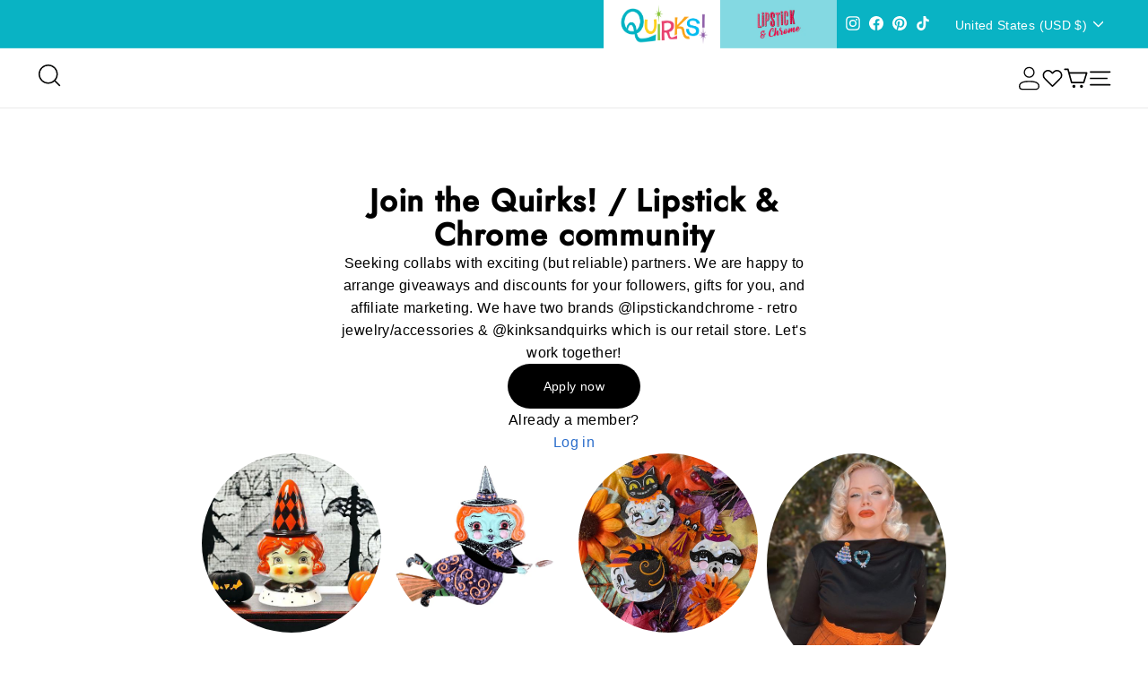

--- FILE ---
content_type: text/html; charset=utf-8
request_url: https://kinksandquirks.com/pages/collabs
body_size: 62800
content:
<!doctype html>
<html class="no-js hide_padding" lang="en" dir="ltr">
  <head>
    







      

      





    <meta charset="utf-8">
    <meta http-equiv="X-UA-Compatible" content="IE=edge,chrome=1">
    <meta name="viewport" content="width=device-width,initial-scale=1">
    <meta name="theme-color" content="#9061a9">
    <link rel="canonical" href="https://kinksandquirks.com/pages/collabs">
    <link rel="preload" as="script" href="//kinksandquirks.com/cdn/shop/t/43/assets/theme.js?v=55373138023959691741740755032">
    <link rel="preconnect" href="https://cdn.shopify.com" crossorigin>
    <link rel="preconnect" href="https://fonts.shopifycdn.com" crossorigin>
    <link rel="dns-prefetch" href="https://productreviews.shopifycdn.com">
    <link rel="dns-prefetch" href="https://ajax.googleapis.com">
    <link rel="dns-prefetch" href="https://maps.googleapis.com">
    <link rel="dns-prefetch" href="https://maps.gstatic.com"><link rel="shortcut icon" href="//kinksandquirks.com/cdn/shop/files/Zebra_FINAL_SHORT_with_quirks_white_background_open_hair_32x32.png?v=1642440327" type="image/png"><title>Collabs
&ndash; Quirks!
</title>
<link rel="stylesheet" data-href="//kinksandquirks.com/cdn/shop/t/43/assets/country-flags.css"><style type="lazyload">
  @font-face {
  font-family: "DM Sans";
  font-weight: 700;
  font-style: normal;
  font-display: swap;
  src: url("//kinksandquirks.com/cdn/fonts/dm_sans/dmsans_n7.97e21d81502002291ea1de8aefb79170c6946ce5.woff2") format("woff2"),
       url("//kinksandquirks.com/cdn/fonts/dm_sans/dmsans_n7.af5c214f5116410ca1d53a2090665620e78e2e1b.woff") format("woff");
}

  @font-face {
  font-family: "DM Sans";
  font-weight: 400;
  font-style: normal;
  font-display: swap;
  src: url("//kinksandquirks.com/cdn/fonts/dm_sans/dmsans_n4.ec80bd4dd7e1a334c969c265873491ae56018d72.woff2") format("woff2"),
       url("//kinksandquirks.com/cdn/fonts/dm_sans/dmsans_n4.87bdd914d8a61247b911147ae68e754d695c58a6.woff") format("woff");
}


  @font-face {
  font-family: "DM Sans";
  font-weight: 600;
  font-style: normal;
  font-display: swap;
  src: url("//kinksandquirks.com/cdn/fonts/dm_sans/dmsans_n6.70a2453ea926d613c6a2f89af05180d14b3a7c96.woff2") format("woff2"),
       url("//kinksandquirks.com/cdn/fonts/dm_sans/dmsans_n6.355605667bef215872257574b57fc097044f7e20.woff") format("woff");
}

  @font-face {
  font-family: "DM Sans";
  font-weight: 400;
  font-style: italic;
  font-display: swap;
  src: url("//kinksandquirks.com/cdn/fonts/dm_sans/dmsans_i4.b8fe05e69ee95d5a53155c346957d8cbf5081c1a.woff2") format("woff2"),
       url("//kinksandquirks.com/cdn/fonts/dm_sans/dmsans_i4.403fe28ee2ea63e142575c0aa47684d65f8c23a0.woff") format("woff");
}

  @font-face {
  font-family: "DM Sans";
  font-weight: 600;
  font-style: italic;
  font-display: swap;
  src: url("//kinksandquirks.com/cdn/fonts/dm_sans/dmsans_i6.b7d5b35c5f29523529e1bf4a3d0de71a44a277b6.woff2") format("woff2"),
       url("//kinksandquirks.com/cdn/fonts/dm_sans/dmsans_i6.9b760cc5bdd17b4de2c70249ba49bd707f27a31b.woff") format("woff");
}

</style>
<link href="//kinksandquirks.com/cdn/shop/t/43/assets/theme.css?v=161461824407034989011740150644" rel="stylesheet" type="text/css" media="all" />
    <link href="//kinksandquirks.com/cdn/shop/t/43/assets/custom.css?v=163149765887028293691740753871" rel="stylesheet" type="text/css" media="all" />
    <link href="//kinksandquirks.com/cdn/shop/t/43/assets/lipstick-all.css?v=85060842143228374251740754120" rel="stylesheet" type="text/css" media="all" />
    <link href="//kinksandquirks.com/cdn/shop/t/43/assets/responsive.css?v=38352549718133531691740754643" rel="stylesheet" type="text/css" media="all" />
    <link href="//kinksandquirks.com/cdn/shop/t/43/assets/next.css?v=45125244605431204611740754170" rel="stylesheet" type="text/css" media="all" />
    <link data-href="//kinksandquirks.com/cdn/shop/t/43/assets/slick-theme.css?v=59971439535111021851740840258" rel="stylesheet" type="text/css" media="all" />
    <link href="//kinksandquirks.com/cdn/shop/t/43/assets/slick.css?v=109900172025785856321740754496" rel="stylesheet" type="text/css" media="all" />
<style data-shopify>:root {
    --typeHeaderPrimary: "DM Sans";
    --typeHeaderFallback: sans-serif;
    --typeHeaderSize: 35px;
    --typeHeaderWeight: 700;
    --typeHeaderLineHeight: 1.1;
    --typeHeaderSpacing: 0.025em;

    --typeBasePrimary:"DM Sans";
    --typeBaseFallback:sans-serif;
    --typeBaseSize: 16px;
    --typeBaseWeight: 400;
    --typeBaseSpacing: 0.025em;
    --typeBaseLineHeight: 1.6;

    --colorSmallImageBg: #ffffff;
    --colorSmallImageBgDark: #f7f7f7;
    --colorLargeImageBg: #000000;
    --colorLargeImageBgLight: #212121;

    --iconWeight: 4px;
    --iconLinecaps: round;

    
      --buttonRadius: 3px;
      --btnPadding: 11px 25px;
    

    
      --roundness: 0;
    

    
      --gridThickness: 0;
    

    --productTileMargin: 10%;
    --collectionTileMargin: 15%;

    --swatchSize: 40px;
  }

  @media screen and (max-width: 768px) {
    :root {
      --typeBaseSize: 14px;

      
        --roundness: 0;
        --btnPadding: 9px 17px;
      
    }
  }</style><script>
      document.documentElement.className = document.documentElement.className.replace('no-js', 'js');

      window.theme = window.theme || {};
      theme.routes = {
        home: "/",
        collections: "/collections",
        cart: "/cart.js",
        cartPage: "/cart",
        cartAdd: "/cart/add.js",
        cartChange: "/cart/change.js",
        search: "/search",
        predictiveSearch: "/search/suggest"
      };

      theme.strings = {
        soldOut: "Sold Out",
        unavailable: "Unavailable",
        inStockLabel: "In stock, ready to ship",
        oneStockLabel: "Low stock - [count] item left",
        otherStockLabel: "Low stock - [count] items left",
        willNotShipUntil: "Ready to ship [date]",
        willBeInStockAfter: "Back in stock [date]",
        waitingForStock: "Inventory on the way",
        savePrice: "Save [saved_amount]",
        cartEmpty: "Your cart is currently empty.",
        cartTermsConfirmation: "You must agree with the terms and conditions of sales to check out",
        searchCollections: "Collections",
        searchPages: "Pages",
        searchArticles: "Articles",
        maxQuantity: "You can only have [quantity] of [title] in your cart."
      };
      theme.settings = {
        cartType: "dropdown",
        isCustomerTemplate: false,
        moneyFormat: "${{amount}}",
        saveType: "dollar",
        productImageSize: "square",
        productImageCover: true,
        predictiveSearch: true,
        predictiveSearchType: null,
        superScriptSetting: true,
        superScriptPrice: true,
        quickView: true,
        quickAdd: true,
        themeName: 'Expanse',
        themeVersion: "4.4.1"
      };
    </script>
    <script src="//kinksandquirks.com/cdn/shop/t/43/assets/lazysizes.js?v=76368714369440239621740161625" type="text/javascript"></script>  
    <script src="https://cdn.shopify.com/extensions/c842746a-fea8-442a-8269-ebdbdbb180ab/smile-io-168/assets/smile-loader.js" type="text/javascript" defer="defer"></script><meta property="og:site_name" content="Quirks!">
  <meta property="og:url" content="https://kinksandquirks.com/pages/collabs">
  <meta property="og:title" content="Collabs">
  <meta property="og:type" content="website"> <meta property="og:description" content="Discover unique gifts, jewelry, trendy home & seasonal decor. Offering a wide array of items by Johanna Parker, Patience Brewster, Bethany Lowe, Lori Mitchell, Cody Foster, Shiny Brite, Katherine's Collection, December Diamonds & more. Also the home of Lipstick and Chrome Brooches & Accessories."><div id="delements">&nbsp;</div><meta property="og:image" content="http://kinksandquirks.com/cdn/shop/files/square_Quirks_logo_6e1a80f8-14ba-410d-be2f-2b43182206fd.jpg?v=1656615062">
    <meta property="og:image:secure_url" content="https://kinksandquirks.com/cdn/shop/files/square_Quirks_logo_6e1a80f8-14ba-410d-be2f-2b43182206fd.jpg?v=1656615062">
    <meta property="og:image:width" content="1200">
    <meta property="og:image:height" content="1200"><meta name="twitter:site" content="@">
  <meta name="twitter:card" content="summary_large_image">
  <meta name="twitter:title" content="Collabs">
  <meta name="twitter:description" content="Discover unique gifts, jewelry, trendy home & seasonal decor. Offering a wide array of items by Johanna Parker, Patience Brewster, Bethany Lowe, Lori Mitchell, Cody Foster, Shiny Brite, Katherine's Collection, December Diamonds & more. Also the home of Lipstick and Chrome Brooches & Accessories."><script type="text/javascript"> const observers=new MutationObserver((e=>{e.forEach((({addedNodes:e})=>{e.forEach((e=>{1===e.nodeType&&"SCRIPT"===e.tagName&&(e.classList.contains("analytics")||e.classList.contains("boomerang")?e.type="text/javascripts":e.src.includes("zooomyapps.com")||e.src.includes("textbox.js")||e.src.includes("convertwise-shopify-sdk.min.js")||e.src.includes("cdn.shopify.com/extensions")||e.src.includes("klaviyo.com/onsite")||e.src.includes("shopify-perf-kit-unstable.min.js")?(e.setAttribute("data-src",e.src),e.removeAttribute("src")):(e.textContent.includes("renderer.min.js")||e.textContent.includes("js/webengage-convertwise")||e.textContent.includes("assets/webengagePhoneLibrary.js")||e.textContent.includes("web-sdk.smartlook.co")||e.textContent.includes("sdk.fastbundle.co")||e.textContent.includes("web_pixels_manager_load"))&&(e.type="text/javascripts"))}))}))}));observers.observe(document.documentElement,{childList:!0,subtree:!0});</script>
  
 
 
    <script>window.performance && window.performance.mark && window.performance.mark('shopify.content_for_header.start');</script><meta name="google-site-verification" content="ddW8gMTN7lxn_lgE2Fm4XzXLuVXfASSdJ_DHc033GGk">
<meta name="facebook-domain-verification" content="nxhafeixphio120apx9ncbwihsl3kh">
<meta id="shopify-digital-wallet" name="shopify-digital-wallet" content="/56833474700/digital_wallets/dialog">
<meta name="shopify-checkout-api-token" content="2db0708d3b267cf56e16a7a860d8eba5">
<meta id="in-context-paypal-metadata" data-shop-id="56833474700" data-venmo-supported="false" data-environment="production" data-locale="en_US" data-paypal-v4="true" data-currency="USD">
<link rel="alternate" hreflang="x-default" href="https://kinksandquirks.com/pages/collabs">
<link rel="alternate" hreflang="en-CA" href="https://kinksandquirks.com/en-ca/pages/collabs">
<link rel="alternate" hreflang="en-AU" href="https://kinksandquirks.com/en-au/pages/collabs">
<link rel="alternate" hreflang="en-GB" href="https://kinksandquirks.com/en-gb/pages/collabs">
<link rel="alternate" hreflang="en-US" href="https://kinksandquirks.com/pages/collabs">
<script async="async" data-src="/checkouts/internal/preloads.js?locale=en-US"></script>
<link rel="preconnect" href="https://shop.app" crossorigin="anonymous">
<script async="async" data-src="https://shop.app/checkouts/internal/preloads.js?locale=en-US&shop_id=56833474700" crossorigin="anonymous"></script>
<script id="apple-pay-shop-capabilities" type="application/json">{"shopId":56833474700,"countryCode":"US","currencyCode":"USD","merchantCapabilities":["supports3DS"],"merchantId":"gid:\/\/shopify\/Shop\/56833474700","merchantName":"Quirks!","requiredBillingContactFields":["postalAddress","email","phone"],"requiredShippingContactFields":["postalAddress","email","phone"],"shippingType":"shipping","supportedNetworks":["visa","masterCard","amex","discover","elo","jcb"],"total":{"type":"pending","label":"Quirks!","amount":"1.00"},"shopifyPaymentsEnabled":true,"supportsSubscriptions":true}</script>
<script id="shopify-features" type="application/json">{"accessToken":"2db0708d3b267cf56e16a7a860d8eba5","betas":["rich-media-storefront-analytics"],"domain":"kinksandquirks.com","predictiveSearch":true,"shopId":56833474700,"locale":"en"}</script>
<script>var Shopify = Shopify || {};
Shopify.shop = "kinksandquirks.myshopify.com";
Shopify.locale = "en";
Shopify.currency = {"active":"USD","rate":"1.0"};
Shopify.country = "US";
Shopify.theme = {"name":"SB ITG_ Work Expanse with Quirks E","id":142483423372,"schema_name":"Expanse","schema_version":"4.4.1","theme_store_id":902,"role":"main"};
Shopify.theme.handle = "null";
Shopify.theme.style = {"id":null,"handle":null};
Shopify.cdnHost = "kinksandquirks.com/cdn";
Shopify.routes = Shopify.routes || {};
Shopify.routes.root = "/";</script>
<script type="module">!function(o){(o.Shopify=o.Shopify||{}).modules=!0}(window);</script>
<script>!function(o){function n(){var o=[];function n(){o.push(Array.prototype.slice.apply(arguments))}return n.q=o,n}var t=o.Shopify=o.Shopify||{};t.loadFeatures=n(),t.autoloadFeatures=n()}(window);</script>
<script>
  window.ShopifyPay = window.ShopifyPay || {};
  window.ShopifyPay.apiHost = "shop.app\/pay";
  window.ShopifyPay.redirectState = null;
</script>
<script id="shop-js-analytics" type="application/json">{"pageType":"page"}</script>
<script defer="defer" async type="module" data-src="//kinksandquirks.com/cdn/shopifycloud/shop-js/modules/v2/client.init-shop-cart-sync_BN7fPSNr.en.esm.js"></script>
<script defer="defer" async type="module" data-src="//kinksandquirks.com/cdn/shopifycloud/shop-js/modules/v2/chunk.common_Cbph3Kss.esm.js"></script>
<script defer="defer" async type="module" data-src="//kinksandquirks.com/cdn/shopifycloud/shop-js/modules/v2/chunk.modal_DKumMAJ1.esm.js"></script>
<script type="module">
  await import("//kinksandquirks.com/cdn/shopifycloud/shop-js/modules/v2/client.init-shop-cart-sync_BN7fPSNr.en.esm.js");
await import("//kinksandquirks.com/cdn/shopifycloud/shop-js/modules/v2/chunk.common_Cbph3Kss.esm.js");
await import("//kinksandquirks.com/cdn/shopifycloud/shop-js/modules/v2/chunk.modal_DKumMAJ1.esm.js");

  window.Shopify.SignInWithShop?.initShopCartSync?.({"fedCMEnabled":true,"windoidEnabled":true});

</script>
<script>
  window.Shopify = window.Shopify || {};
  if (!window.Shopify.featureAssets) window.Shopify.featureAssets = {};
  window.Shopify.featureAssets['shop-js'] = {"shop-cart-sync":["modules/v2/client.shop-cart-sync_CJVUk8Jm.en.esm.js","modules/v2/chunk.common_Cbph3Kss.esm.js","modules/v2/chunk.modal_DKumMAJ1.esm.js"],"init-fed-cm":["modules/v2/client.init-fed-cm_7Fvt41F4.en.esm.js","modules/v2/chunk.common_Cbph3Kss.esm.js","modules/v2/chunk.modal_DKumMAJ1.esm.js"],"init-shop-email-lookup-coordinator":["modules/v2/client.init-shop-email-lookup-coordinator_Cc088_bR.en.esm.js","modules/v2/chunk.common_Cbph3Kss.esm.js","modules/v2/chunk.modal_DKumMAJ1.esm.js"],"init-windoid":["modules/v2/client.init-windoid_hPopwJRj.en.esm.js","modules/v2/chunk.common_Cbph3Kss.esm.js","modules/v2/chunk.modal_DKumMAJ1.esm.js"],"shop-button":["modules/v2/client.shop-button_B0jaPSNF.en.esm.js","modules/v2/chunk.common_Cbph3Kss.esm.js","modules/v2/chunk.modal_DKumMAJ1.esm.js"],"shop-cash-offers":["modules/v2/client.shop-cash-offers_DPIskqss.en.esm.js","modules/v2/chunk.common_Cbph3Kss.esm.js","modules/v2/chunk.modal_DKumMAJ1.esm.js"],"shop-toast-manager":["modules/v2/client.shop-toast-manager_CK7RT69O.en.esm.js","modules/v2/chunk.common_Cbph3Kss.esm.js","modules/v2/chunk.modal_DKumMAJ1.esm.js"],"init-shop-cart-sync":["modules/v2/client.init-shop-cart-sync_BN7fPSNr.en.esm.js","modules/v2/chunk.common_Cbph3Kss.esm.js","modules/v2/chunk.modal_DKumMAJ1.esm.js"],"init-customer-accounts-sign-up":["modules/v2/client.init-customer-accounts-sign-up_CfPf4CXf.en.esm.js","modules/v2/client.shop-login-button_DeIztwXF.en.esm.js","modules/v2/chunk.common_Cbph3Kss.esm.js","modules/v2/chunk.modal_DKumMAJ1.esm.js"],"pay-button":["modules/v2/client.pay-button_CgIwFSYN.en.esm.js","modules/v2/chunk.common_Cbph3Kss.esm.js","modules/v2/chunk.modal_DKumMAJ1.esm.js"],"init-customer-accounts":["modules/v2/client.init-customer-accounts_DQ3x16JI.en.esm.js","modules/v2/client.shop-login-button_DeIztwXF.en.esm.js","modules/v2/chunk.common_Cbph3Kss.esm.js","modules/v2/chunk.modal_DKumMAJ1.esm.js"],"avatar":["modules/v2/client.avatar_BTnouDA3.en.esm.js"],"init-shop-for-new-customer-accounts":["modules/v2/client.init-shop-for-new-customer-accounts_CsZy_esa.en.esm.js","modules/v2/client.shop-login-button_DeIztwXF.en.esm.js","modules/v2/chunk.common_Cbph3Kss.esm.js","modules/v2/chunk.modal_DKumMAJ1.esm.js"],"shop-follow-button":["modules/v2/client.shop-follow-button_BRMJjgGd.en.esm.js","modules/v2/chunk.common_Cbph3Kss.esm.js","modules/v2/chunk.modal_DKumMAJ1.esm.js"],"checkout-modal":["modules/v2/client.checkout-modal_B9Drz_yf.en.esm.js","modules/v2/chunk.common_Cbph3Kss.esm.js","modules/v2/chunk.modal_DKumMAJ1.esm.js"],"shop-login-button":["modules/v2/client.shop-login-button_DeIztwXF.en.esm.js","modules/v2/chunk.common_Cbph3Kss.esm.js","modules/v2/chunk.modal_DKumMAJ1.esm.js"],"lead-capture":["modules/v2/client.lead-capture_DXYzFM3R.en.esm.js","modules/v2/chunk.common_Cbph3Kss.esm.js","modules/v2/chunk.modal_DKumMAJ1.esm.js"],"shop-login":["modules/v2/client.shop-login_CA5pJqmO.en.esm.js","modules/v2/chunk.common_Cbph3Kss.esm.js","modules/v2/chunk.modal_DKumMAJ1.esm.js"],"payment-terms":["modules/v2/client.payment-terms_BxzfvcZJ.en.esm.js","modules/v2/chunk.common_Cbph3Kss.esm.js","modules/v2/chunk.modal_DKumMAJ1.esm.js"]};
</script>
<script>(function() {
  var isLoaded = false;
  function asyncLoad() {
    if (isLoaded) return;
    isLoaded = true;
    var urls = ["https:\/\/ecommplugins-scripts.trustpilot.com\/v2.1\/js\/header.min.js?settings=eyJrZXkiOiJaZ2tYTjlKdEVQVXY1a0UxIiwicyI6InNrdSJ9\u0026v=2.5\u0026shop=kinksandquirks.myshopify.com","https:\/\/ecommplugins-trustboxsettings.trustpilot.com\/kinksandquirks.myshopify.com.js?settings=1723574472978\u0026shop=kinksandquirks.myshopify.com","\/\/cdn.shopify.com\/proxy\/4fa3129a9de8ec74d9c7b4fd242e312272710a8091cad723656547d6dfa25451\/bingshoppingtool-t2app-prod.trafficmanager.net\/uet\/tracking_script?shop=kinksandquirks.myshopify.com\u0026sp-cache-control=cHVibGljLCBtYXgtYWdlPTkwMA","https:\/\/upsell.avada.io\/scripttag\/avada-upsell.min.js?shop=kinksandquirks.myshopify.com","\/\/cdn.shopify.com\/proxy\/6f2f3b3a19a61d16b797708ba62f93f7dd29b2779ab35570a72279be35f86af4\/static.cdn.printful.com\/static\/js\/external\/shopify-product-customizer.js?v=0.28\u0026shop=kinksandquirks.myshopify.com\u0026sp-cache-control=cHVibGljLCBtYXgtYWdlPTkwMA","https:\/\/depo.sidepanda.com\/popups-subscription.js?shop=kinksandquirks.myshopify.com","https:\/\/cdn.nfcube.com\/instafeed-9a0433eef04ee255f65a7327fa528ff8.js?shop=kinksandquirks.myshopify.com","https:\/\/api.fastbundle.co\/scripts\/src.js?shop=kinksandquirks.myshopify.com","https:\/\/api.fastbundle.co\/scripts\/script_tag.js?shop=kinksandquirks.myshopify.com"];
    for (var i = 0; i < urls.length; i++) {
      var s = document.createElement('script');
      s.type = 'text/javascript';
      s.async = true;
      s.src = urls[i];
      var x = document.getElementsByTagName('script')[0];
      x.parentNode.insertBefore(s, x);
    }
  };
  document.addEventListener('StartAsyncLoading',function(event){asyncLoad();});if(window.attachEvent) {
    window.attachEvent('onload', function(){});
  } else {
    window.addEventListener('load', function(){}, false);
  }
})();</script>
<script id="__st">var __st={"a":56833474700,"offset":-18000,"reqid":"eaad44ea-14f3-4503-a69d-9a9b2465ab2b-1769955283","pageurl":"kinksandquirks.com\/pages\/collabs","s":"pages-94240145548","u":"19057b014478","p":"page","rtyp":"page","rid":94240145548};</script>
<script>window.ShopifyPaypalV4VisibilityTracking = true;</script>
<script id="captcha-bootstrap">!function(){'use strict';const t='contact',e='account',n='new_comment',o=[[t,t],['blogs',n],['comments',n],[t,'customer']],c=[[e,'customer_login'],[e,'guest_login'],[e,'recover_customer_password'],[e,'create_customer']],r=t=>t.map((([t,e])=>`form[action*='/${t}']:not([data-nocaptcha='true']) input[name='form_type'][value='${e}']`)).join(','),a=t=>()=>t?[...document.querySelectorAll(t)].map((t=>t.form)):[];function s(){const t=[...o],e=r(t);return a(e)}const i='password',u='form_key',d=['recaptcha-v3-token','g-recaptcha-response','h-captcha-response',i],f=()=>{try{return window.sessionStorage}catch{return}},m='__shopify_v',_=t=>t.elements[u];function p(t,e,n=!1){try{const o=window.sessionStorage,c=JSON.parse(o.getItem(e)),{data:r}=function(t){const{data:e,action:n}=t;return t[m]||n?{data:e,action:n}:{data:t,action:n}}(c);for(const[e,n]of Object.entries(r))t.elements[e]&&(t.elements[e].value=n);n&&o.removeItem(e)}catch(o){console.error('form repopulation failed',{error:o})}}const l='form_type',E='cptcha';function T(t){t.dataset[E]=!0}const w=window,h=w.document,L='Shopify',v='ce_forms',y='captcha';let A=!1;((t,e)=>{const n=(g='f06e6c50-85a8-45c8-87d0-21a2b65856fe',I='https://cdn.shopify.com/shopifycloud/storefront-forms-hcaptcha/ce_storefront_forms_captcha_hcaptcha.v1.5.2.iife.js',D={infoText:'Protected by hCaptcha',privacyText:'Privacy',termsText:'Terms'},(t,e,n)=>{const o=w[L][v],c=o.bindForm;if(c)return c(t,g,e,D).then(n);var r;o.q.push([[t,g,e,D],n]),r=I,A||(h.body.append(Object.assign(h.createElement('script'),{id:'captcha-provider',async:!0,src:r})),A=!0)});var g,I,D;w[L]=w[L]||{},w[L][v]=w[L][v]||{},w[L][v].q=[],w[L][y]=w[L][y]||{},w[L][y].protect=function(t,e){n(t,void 0,e),T(t)},Object.freeze(w[L][y]),function(t,e,n,w,h,L){const[v,y,A,g]=function(t,e,n){const i=e?o:[],u=t?c:[],d=[...i,...u],f=r(d),m=r(i),_=r(d.filter((([t,e])=>n.includes(e))));return[a(f),a(m),a(_),s()]}(w,h,L),I=t=>{const e=t.target;return e instanceof HTMLFormElement?e:e&&e.form},D=t=>v().includes(t);t.addEventListener('submit',(t=>{const e=I(t);if(!e)return;const n=D(e)&&!e.dataset.hcaptchaBound&&!e.dataset.recaptchaBound,o=_(e),c=g().includes(e)&&(!o||!o.value);(n||c)&&t.preventDefault(),c&&!n&&(function(t){try{if(!f())return;!function(t){const e=f();if(!e)return;const n=_(t);if(!n)return;const o=n.value;o&&e.removeItem(o)}(t);const e=Array.from(Array(32),(()=>Math.random().toString(36)[2])).join('');!function(t,e){_(t)||t.append(Object.assign(document.createElement('input'),{type:'hidden',name:u})),t.elements[u].value=e}(t,e),function(t,e){const n=f();if(!n)return;const o=[...t.querySelectorAll(`input[type='${i}']`)].map((({name:t})=>t)),c=[...d,...o],r={};for(const[a,s]of new FormData(t).entries())c.includes(a)||(r[a]=s);n.setItem(e,JSON.stringify({[m]:1,action:t.action,data:r}))}(t,e)}catch(e){console.error('failed to persist form',e)}}(e),e.submit())}));const S=(t,e)=>{t&&!t.dataset[E]&&(n(t,e.some((e=>e===t))),T(t))};for(const o of['focusin','change'])t.addEventListener(o,(t=>{const e=I(t);D(e)&&S(e,y())}));const B=e.get('form_key'),M=e.get(l),P=B&&M;t.addEventListener('DOMContentLoaded',(()=>{const t=y();if(P)for(const e of t)e.elements[l].value===M&&p(e,B);[...new Set([...A(),...v().filter((t=>'true'===t.dataset.shopifyCaptcha))])].forEach((e=>S(e,t)))}))}(h,new URLSearchParams(w.location.search),n,t,e,['guest_login'])})(!0,!0)}();</script>
<script integrity="sha256-4kQ18oKyAcykRKYeNunJcIwy7WH5gtpwJnB7kiuLZ1E=" data-source-attribution="shopify.loadfeatures" defer="defer" data-src="//kinksandquirks.com/cdn/shopifycloud/storefront/assets/storefront/load_feature-a0a9edcb.js" crossorigin="anonymous"></script>
<script crossorigin="anonymous" defer="defer" data-src="//kinksandquirks.com/cdn/shopifycloud/storefront/assets/shopify_pay/storefront-65b4c6d7.js?v=20250812"></script>
<script data-source-attribution="shopify.dynamic_checkout.dynamic.init">var Shopify=Shopify||{};Shopify.PaymentButton=Shopify.PaymentButton||{isStorefrontPortableWallets:!0,init:function(){window.Shopify.PaymentButton.init=function(){};var t=document.createElement("script");t.dataset.src="https://kinksandquirks.com/cdn/shopifycloud/portable-wallets/latest/portable-wallets.en.js",t.type="module",document.head.appendChild(t)}};
</script>
<script data-source-attribution="shopify.dynamic_checkout.buyer_consent">
  function portableWalletsHideBuyerConsent(e){var t=document.getElementById("shopify-buyer-consent"),n=document.getElementById("shopify-subscription-policy-button");t&&n&&(t.classList.add("hidden"),t.setAttribute("aria-hidden","true"),n.removeEventListener("click",e))}function portableWalletsShowBuyerConsent(e){var t=document.getElementById("shopify-buyer-consent"),n=document.getElementById("shopify-subscription-policy-button");t&&n&&(t.classList.remove("hidden"),t.removeAttribute("aria-hidden"),n.addEventListener("click",e))}window.Shopify?.PaymentButton&&(window.Shopify.PaymentButton.hideBuyerConsent=portableWalletsHideBuyerConsent,window.Shopify.PaymentButton.showBuyerConsent=portableWalletsShowBuyerConsent);
</script>
<script data-source-attribution="shopify.dynamic_checkout.cart.bootstrap">document.addEventListener("DOMContentLoaded",(function(){function t(){return document.querySelector("shopify-accelerated-checkout-cart, shopify-accelerated-checkout")}if(t())Shopify.PaymentButton.init();else{new MutationObserver((function(e,n){t()&&(Shopify.PaymentButton.init(),n.disconnect())})).observe(document.body,{childList:!0,subtree:!0})}}));
</script>
<script id='scb4127' type='text/javascript' async='' data-src='https://kinksandquirks.com/cdn/shopifycloud/privacy-banner/storefront-banner.js'></script><link id="shopify-accelerated-checkout-styles" rel="stylesheet" media="screen" href="https://kinksandquirks.com/cdn/shopifycloud/portable-wallets/latest/accelerated-checkout-backwards-compat.css" crossorigin="anonymous">
<style id="shopify-accelerated-checkout-cart">
        #shopify-buyer-consent {
  margin-top: 1em;
  display: inline-block;
  width: 100%;
}

#shopify-buyer-consent.hidden {
  display: none;
}

#shopify-subscription-policy-button {
  background: none;
  border: none;
  padding: 0;
  text-decoration: underline;
  font-size: inherit;
  cursor: pointer;
}

#shopify-subscription-policy-button::before {
  box-shadow: none;
}

      </style>

<script>window.performance && window.performance.mark && window.performance.mark('shopify.content_for_header.end');</script>

    <script src="//kinksandquirks.com/cdn/shop/t/43/assets/local-storage.js?v=90656129092470989121740754861" rel="preload" defer="defer"></script>
    <link rel="preload" href="//kinksandquirks.com/cdn/shop/t/43/assets/vendor-scripts-v2.js?v=42610604704319672361740151022" as="script">
<link rel="preload" href="//kinksandquirks.com/cdn/shop/t/43/assets/theme.js?v=55373138023959691741740755032" as="script">
<link rel="preload" href="//kinksandquirks.com/cdn/shop/t/43/assets/next.js?v=137150163629595341921740754968" as="script">
<link rel="preload" href="//kinksandquirks.com/cdn/shop/t/43/assets/custom.js?v=177742668924918160611740754804" as="script">
<link rel="preload" href="//kinksandquirks.com/cdn/shop/t/43/assets/jquery.min.js?v=158417595810649192771740135205" as="script">
<link rel="preload" href="//kinksandquirks.com/cdn/shop/t/43/assets/slick.min.js?v=119177116428520753221740135205" as="script">

<script src="//kinksandquirks.com/cdn/shop/t/43/assets/vendor-scripts-v2.js?v=42610604704319672361740151022" defer></script>
<script src="//kinksandquirks.com/cdn/shop/t/43/assets/theme.js?v=55373138023959691741740755032" defer></script>
<script src="//kinksandquirks.com/cdn/shop/t/43/assets/next.js?v=137150163629595341921740754968" defer></script>
<script src="//kinksandquirks.com/cdn/shop/t/43/assets/custom.js?v=177742668924918160611740754804" defer></script>
<script src="//kinksandquirks.com/cdn/shop/t/43/assets/jquery.min.js?v=158417595810649192771740135205"></script>
<script src="//kinksandquirks.com/cdn/shop/t/43/assets/slick.min.js?v=119177116428520753221740135205"></script>



    <!--Lazy Loading -->
    <script src="//kinksandquirks.com/cdn/shop/t/43/assets/lazysizes.min.js?v=174831369459615807681740752582" type="text/javascript"></script>
<style>.lazyload,.lazyloading{opacity:0}.lazyloaded{opacity:1;transition:opacity.3s}</style>
    
<script src="//kinksandquirks.com/cdn/shop/t/43/assets/timesact.js?v=88996797585983363831740755357" defer="defer"></script>

  <!-- BEGIN app block: shopify://apps/protectmyorder/blocks/protect-my-order-v3/5cb2f264-24ef-4e10-be76-6ceed73bac0f --><script>
  async function observerSelectorAll(selector, { delay = 0, ignorePattern = '', onSelected } = {}) {
    // Delay until checkout buttons are on the page
    // TODO: the best solution is to tr-do the process in every short time
    await new Promise(r => setTimeout(r, delay));
  
    // Observe body
    const targetNode = document.body;
    const elementSelector = `${selector}${ignorePattern}`;
  
    // First try to select the element on document
    const elements = document.querySelectorAll(elementSelector);
    if (elements.length) {
      onSelected(elements);
    }
  
    // Create a new instance of MutationObserver
    const observer = new MutationObserver(async (mutationsList) => {
      // Check each mutation that occurred
      for (const mutation of mutationsList) {
        // Check if a new node has been added
        if (mutation.type === 'childList') {
          // Check if the added node is a div with the specified class
          const addedNodes = Array.from(mutation.addedNodes);
  
          const node = addedNodes.find(node =>
            node instanceof HTMLElement
            && (
              node.querySelectorAll(elementSelector).length > 0
              || node.matches(elementSelector)
            )
          );
  
          if (node) {
            onSelected(
              node.matches(elementSelector) ? [node] : node.querySelectorAll(elementSelector)
            );
          }
        }
      }
    });
  
    // Configure and start the observer
    const config = { childList: true, subtree: true };
    observer.observe(targetNode, config);
  }

  // Set the value of 'text_color' in a global object
  window.MuleWidget = window.MuleWidget || {};

  window.MuleWidget.observerSelector = (selector, { ignorePattern = '', onSelected } = {}) => {
    observerSelectorAll(selector, {
      ignorePattern,
      onSelected: elements => onSelected(elements[0])
    });
  }

  console.log('--MuleWidget:Init--');
  const tempDiv = document.createElement('div');
  window.MuleWidget.enableWarningModal = false;
  window.MuleWidget.customUI = { warningModal: `<div style="display: flex; flex-direction: column; justify-content: center; align-items: center; justify-content: center;text-align: center;margin: 0px 77px 0px 77px;"> <span style="font-size: 26px; font-weight: 600;">Are you sure you don’t want to protect your order?</span> <div style="margin-top: 36px; margin-bottom: 14px"> <svg width="73" height="73" viewbox="0 0 73 73" fill="none" xmlns="http://www.w3.org/2000/svg"> <g opacity="0.4"> <path opacity="0.4" d="M40.7296 52.8021L32.365 44.4375" stroke="#F45866" stroke-width="4.5625" stroke-miterlimit="10" stroke-linecap="round" stroke-linejoin="round"></path> <path opacity="0.4" d="M40.6346 44.5312L32.27 52.8958" stroke="#F45866" stroke-width="4.5625" stroke-miterlimit="10" stroke-linecap="round" stroke-linejoin="round"></path> </g> <path opacity="0.4" d="M26.7955 6.08203L15.7847 17.1233" stroke="#F45866" stroke-width="4.5625" stroke-miterlimit="10" stroke-linecap="round" stroke-linejoin="round"></path> <path opacity="0.4" d="M46.2012 6.08203L57.212 17.1233" stroke="#F45866" stroke-width="4.5625" stroke-miterlimit="10" stroke-linecap="round" stroke-linejoin="round"></path> <path d="M6.08325 23.8802C6.08325 18.2531 9.0945 17.7969 12.8358 17.7969H60.1641C63.9053 17.7969 66.9166 18.2531 66.9166 23.8802C66.9166 30.4199 63.9053 29.9635 60.1641 29.9635H12.8358C9.0945 29.9635 6.08325 30.4199 6.08325 23.8802Z" stroke="#F45866" stroke-width="4.5625"></path> <path d="M10.6458 30.418L14.9345 56.698C15.9078 62.5988 18.2499 66.918 26.9491 66.918H45.2903C54.7499 66.918 56.1491 62.7813 57.2441 57.063L62.3541 30.418" stroke="#F45866" stroke-width="4.5625" stroke-linecap="round"></path> </svg> </div> <div style="display: grid; margin: 0px 30px; padding-bottom: 25px;"> <span style="color: #F45866; font-size: 21px; line-height: 29px; letter-spacing: 0px; font-weight: 600;"> You will be liable for loss, theft and damage </span> <span style="font-size: 17px;line-height: 29px;letter-spacing: 0px;"> We takes no responsibility for lost, stolen or damaged items if you do not purchase shipping protection </span> </div> </div>` };
  window.MuleWidget.customModal = `<div id="mule-protection-modal" class="modal" style="display: none; position: fixed; z-index: 100000000000; padding-top: 100px; left: 0; top: 0; width: 100%; height: 100%; overflow: auto; background-color: rgba(0, 0, 0, 0.4)!important;">
<div class="modalContent" style="margin: auto; display: table;">
  <div style="background-color: white; box-shadow: 0px 4px 25px rgba(29, 29, 43, 0.05); display: flex; flex-direction: column; width: 350px; border-radius: 16px;">
    <div class="dialogHeader" style="height: 100%;">
      <div style="display: grid; justify-items: center; margin-top: 36px;">
        <div style="display: flex; align-items: center;">
          <svg width="30" height="28" viewbox="0 0 137 161" fill="none" xmlns="http://www.w3.org/2000/svg">
            <path d="M15.3333 145.667V69H107.333V76.6667C112.7 76.6667 117.837 77.4333 122.667 78.89V69C122.667 60.5667 115.767 53.6667 107.333 53.6667H99.6667V38.3333C99.6667 17.1733 82.4933 0 61.3333 0C40.1733 0 23 17.1733 23 38.3333V53.6667H15.3333C6.9 53.6667 0 60.5667 0 69V145.667C0 154.1 6.9 161 15.3333 161H63.3267C60.1067 156.4 57.5767 151.187 55.89 145.667H15.3333ZM38.3333 38.3333C38.3333 25.6067 48.6067 15.3333 61.3333 15.3333C74.06 15.3333 84.3333 25.6067 84.3333 38.3333V53.6667H38.3333V38.3333Z" fill="#111111"></path>
            <path d="M107.333 97.75C91.4921 97.75 78.5833 110.659 78.5833 126.5C78.5833 142.341 91.4921 155.25 107.333 155.25C123.175 155.25 136.083 142.341 136.083 126.5C136.083 110.659 123.175 97.75 107.333 97.75ZM121.076 119.887L104.775 136.189C104.372 136.591 103.826 136.821 103.251 136.821C102.676 136.821 102.13 136.591 101.727 136.189L93.5908 128.052C92.7571 127.219 92.7571 125.839 93.5908 125.005C94.4246 124.171 95.8046 124.171 96.6383 125.005L103.251 131.617L118.028 116.84C118.862 116.006 120.242 116.006 121.076 116.84C121.91 117.674 121.91 119.025 121.076 119.887Z" fill="#111111"></path>
          </svg>
          <span class="protectionTitle" style="display: inline-block;font-family: Montserrat;font-size: 16px;font-weight: 700;color: #111111;">ProtectMyOrder</span>
        </div>
      </div>
      <div style="display: flex; justify-content: center; margin-top: 30px;">
        <span style="font-family: Montserrat; font-size: 16px; font-weight: 700;color: #111111;">Why use ProtectMyOrder?</span>
      </div>
      <div style="margin: 42px 56px 0px 55px">
        <div style="display: flex;margin-bottom: 11px;justify-content: center;">
          <svg width="48" height="48" viewbox="0 0 28 28" fill="none" xmlns="http://www.w3.org/2000/svg">
            <path d="M18.6667 11.6667C21.244 11.6667 23.3333 9.57734 23.3333 7.00001C23.3333 4.42268 21.244 2.33334 18.6667 2.33334C16.0893 2.33334 14 4.42268 14 7.00001C14 9.57734 16.0893 11.6667 18.6667 11.6667Z" stroke="#26394D" stroke-width="2" stroke-miterlimit="10" stroke-linecap="round" stroke-linejoin="round"></path>
            <path d="M20.1113 18.3591H22.1535C22.853 18.3591 23.5349 18.5749 24.1024 18.9761C24.6699 19.3772 25.0944 19.9433 25.3157 20.5942L25.6668 21.6284L12.9246 25.4742C11.8322 25.8036 10.6523 25.7076 9.63016 25.2061L2.3335 21.6284V14H3.44461C4.67238 14 7.78461 14.4773 9.00016 16.1795H12.3335C13.5122 16.1795 14.6427 16.6388 15.4762 17.4563C16.3097 18.2738 16.7779 19.3825 16.7779 20.5386H10.1113" stroke="#26394D" stroke-width="2" stroke-miterlimit="10" stroke-linecap="round" stroke-linejoin="round"></path>
          </svg>
        </div>
        <span style="display: inherit; text-align: center; font-family: Montserrat; font-size: 14px; font-weight: 400; color: #111111;"><strong>Guaranteed
            Safe Delivery</strong><br>
          If anything goes wrong with your delivery, you are guaranteed either a reship or a refund</span>
      </div>
      <div style="margin: 42px 56px 0px 55px">
        <div style="display: flex;margin-bottom: 11px;justify-content: center;">
          <svg width="48" height="48" viewbox="0 0 26 26" fill="none" xmlns="http://www.w3.org/2000/svg">
            <path d="M13 22.75C18.3848 22.75 22.75 18.3848 22.75 13C22.75 7.61522 18.3848 3.25 13 3.25C7.61522 3.25 3.25 7.61522 3.25 13C3.25 18.3848 7.61522 22.75 13 22.75Z" stroke="#26394D" stroke-width="2.3" stroke-miterlimit="10" stroke-linecap="round" stroke-linejoin="round"></path>
            <path d="M8.4502 12.35L11.7002 15.6L18.2002 9.10001" stroke="#26394D" stroke-width="2.3" stroke-miterlimit="10" stroke-linecap="round" stroke-linejoin="round"></path>
          </svg>
        </div>
        <span style="display: inline-block; text-align: center; font-family: Montserrat; font-size: 14px; font-weight: 400; color: #111111;"><strong>Hassle-Free
            Resolution</strong><br>
            We will quickly resolve shipping issues with couriers on your behalf</span>
      </div>
    </div>
    <div class="dialogFooter" style="margin-top: 32px; border-top: 1px solid #F6F6F9;border-radius: 0 0 16px 16px;padding: 0 24px 0 24px;display: flex; align-items: center; justify-content: space-between;height: 84px;">
      <a href="#" target="_blank" style="font-family: Montserrat; font-size: 12px; font-weight: 400; cursor: pointer; text-decoration: none; color: #111111;" onclick="event.preventDefault(); window.open(this.href, '_blank');">
      </a>
      <span onclick="document.getElementById('mule-protection-modal').style.display = 'none';" class="modalClose" style="font-family: Montserrat; font-size: 12px; font-weight: 400; cursor: pointer; color: black!important;">Close</span>
    </div>
  </div>
</div>
</div>`;
  
  console.log('--MuleWidget:Init:Modals--');
  window.MuleWidget.widgetDescriptionText = `Protect your package from loss, damage and theft with immediate resolution.`;
  window.MuleWidget.widgetWarningMessage = ``;
  window.MuleWidget.autoOptInOnCartUpdate = `false`;
  window.MuleWidget.widgetBootDelay = 0;

  // This option is because sometimes it takes time for xhr to make the request
  // And We have to make a delay to wait until update has been done on the cart
  window.MuleWidget.widgetXHRCartUpdateDelay = 200;

  window.MuleWidget.customSelectors = [
    '',
    '',
    '',
  ].reduce((acc, value) => (value ? [...acc, value] : acc), []);
  
  
    window.MuleWidget.customSelectors.push(...[
      '.cart-notification__links',
      '.drawer__footer',
      '.cart__blocks'
    ])
  

  window.MuleWidget.checkoutButtonSelectors = [
    { selector: 'button[name="checkout"][type="submit"]', clone: true, delay: 0 },
    { selector: '', clone: true, delay: 0 },
    { selector: '', clone: true, delay: 0 },
    { selector: '', clone: true, delay: 0 },
    { selector: '', clone: true, delay: 0 },
    {
      selector: '',
      clone: true,
      delay: 0,
    }
    
  ].reduce((acc, value) => (value.selector ? [...acc, value] : acc), []);

  window.MuleWidget.cartSubtotalSelectors = [
    '',
    '',
    '',
  ].reduce((acc, value) => (value ? [...acc, value] : acc), []);

  console.log('--MuleWidget:Init:Selectors--');

  window.MuleWidget.enableWidgetB = false;
  window.MuleWidget.shouldKeepToggleState = true;
  window.MuleWidget.shouldKeepVariantInCart = false;
  window.MuleWidget.cartItemSelectors = [];
  window.MuleWidget.cartSelectors = [];
  window.MuleWidget.platform = 'shopify';
  window.MuleWidget.settings = {};

  window.MuleWidget.widgetCustomStyle = ``;
  window.MuleWidget.widgetCustomScript = `window.MuleWidget.settings = {
  hide: true,
  widgetType: "d",
};`;

  window.MuleWidget.settings = {
  hide: true,
  widgetType: "d",
};

  console.log('--MuleWidget:Init:Scripts--');
</script>
<style>
  :root {
    --widget-max-width:  auto ;
  }
  
</style>
<link rel="stylesheet" href="https://cdn.shopify.com/extensions/019ae9cf-04f5-7cf8-80b4-0718df690f27/v1.66.24/assets/mule-widget-v3.css" media="print" onload="this.media='all'">
<noscript><link rel="stylesheet" href="https://cdn.shopify.com/extensions/019ae9cf-04f5-7cf8-80b4-0718df690f27/v1.66.24/assets/mule-widget-v3.css"></noscript>


<script src="https://cdn.shopify.com/extensions/019ae9cf-04f5-7cf8-80b4-0718df690f27/v1.66.24/assets/mule-widget-v3.esm.js" defer type="module"></script>



<!-- END app block --><!-- BEGIN app block: shopify://apps/textbox-by-textify/blocks/app-embed/b5626f69-87af-4a23-ada4-1674452f85d0 --><script>console.log("Textify v1.06")</script>


<script>
  const primaryScript = document.createElement('script');
  primaryScript.src = "https://textify-cdn.com/textbox.js";
  primaryScript.defer = true;

  primaryScript.onerror = function () {
    const fallbackScript = document.createElement('script');
    fallbackScript.src = "https://cdn.shopify.com/s/files/1/0817/9846/3789/files/textbox.js";
    fallbackScript.defer = true;
    document.head.appendChild(fallbackScript);
  };
  document.head.appendChild(primaryScript);
</script>

<!-- END app block --><!-- BEGIN app block: shopify://apps/fbp-fast-bundle/blocks/fast_bundle/9e87fbe2-9041-4c23-acf5-322413994cef -->
  <!-- BEGIN app snippet: fast_bundle -->




<script>
    if (Math.random() < 0.05) {
      window.FastBundleRenderTimestamp = Date.now();
    }
    const newBaseUrl = 'https://sdk.fastbundle.co'
    const apiURL = 'https://api.fastbundle.co'
    const rbrAppUrl = `${newBaseUrl}/{version}/main.min.js`
    const rbrVendorUrl = `${newBaseUrl}/{version}/vendor.js`
    const rbrCartUrl = `${apiURL}/scripts/cart.js`
    const rbrStyleUrl = `${newBaseUrl}/{version}/main.min.css`

    const legacyRbrAppUrl = `${apiURL}/react-src/static/js/main.min.js`
    const legacyRbrStyleUrl = `${apiURL}/react-src/static/css/main.min.css`

    const previousScriptLoaded = Boolean(document.querySelectorAll(`script[src*="${newBaseUrl}"]`).length)
    const previousLegacyScriptLoaded = Boolean(document.querySelectorAll(`script[src*="${legacyRbrAppUrl}"]`).length)

    if (!(previousScriptLoaded || previousLegacyScriptLoaded)) {
        const FastBundleConf = {"enable_bap_modal":false,"frontend_version":"1.22.12","storefront_record_submitted":true,"use_shopify_prices":false,"currencies":[{"id":1603366929,"code":"AED","conversion_fee":1.0,"roundup_number":0.0,"rounding_enabled":true},{"id":1603366930,"code":"ALL","conversion_fee":1.0,"roundup_number":0.0,"rounding_enabled":true},{"id":1603366931,"code":"AMD","conversion_fee":1.0,"roundup_number":0.0,"rounding_enabled":true},{"id":1603366932,"code":"ANG","conversion_fee":1.0,"roundup_number":0.0,"rounding_enabled":true},{"id":1603366933,"code":"AUD","conversion_fee":1.0,"roundup_number":0.0,"rounding_enabled":true},{"id":1603366934,"code":"AWG","conversion_fee":1.0,"roundup_number":0.0,"rounding_enabled":true},{"id":1603366935,"code":"AZN","conversion_fee":1.0,"roundup_number":0.0,"rounding_enabled":true},{"id":1603366936,"code":"BAM","conversion_fee":1.0,"roundup_number":0.0,"rounding_enabled":true},{"id":1603366937,"code":"BBD","conversion_fee":1.0,"roundup_number":0.0,"rounding_enabled":true},{"id":1603366938,"code":"BDT","conversion_fee":1.0,"roundup_number":0.0,"rounding_enabled":true},{"id":1603366939,"code":"BIF","conversion_fee":1.0,"roundup_number":0.0,"rounding_enabled":true},{"id":1603366940,"code":"BND","conversion_fee":1.0,"roundup_number":0.0,"rounding_enabled":true},{"id":1603366941,"code":"BOB","conversion_fee":1.0,"roundup_number":0.0,"rounding_enabled":true},{"id":1603366942,"code":"BSD","conversion_fee":1.0,"roundup_number":0.0,"rounding_enabled":true},{"id":1603366943,"code":"BWP","conversion_fee":1.0,"roundup_number":0.0,"rounding_enabled":true},{"id":1603366944,"code":"BZD","conversion_fee":1.0,"roundup_number":0.0,"rounding_enabled":true},{"id":1603366945,"code":"CAD","conversion_fee":1.0,"roundup_number":0.0,"rounding_enabled":true},{"id":1603366946,"code":"CHF","conversion_fee":1.0,"roundup_number":0.0,"rounding_enabled":true},{"id":1603366947,"code":"CNY","conversion_fee":1.0,"roundup_number":0.0,"rounding_enabled":true},{"id":1603366948,"code":"CRC","conversion_fee":1.0,"roundup_number":0.0,"rounding_enabled":true},{"id":1603366949,"code":"CVE","conversion_fee":1.0,"roundup_number":0.0,"rounding_enabled":true},{"id":1603366950,"code":"CZK","conversion_fee":1.0,"roundup_number":0.0,"rounding_enabled":true},{"id":1603366951,"code":"DJF","conversion_fee":1.0,"roundup_number":0.0,"rounding_enabled":true},{"id":1603366952,"code":"DKK","conversion_fee":1.0,"roundup_number":0.0,"rounding_enabled":true},{"id":1603366953,"code":"DOP","conversion_fee":1.0,"roundup_number":0.0,"rounding_enabled":true},{"id":1603366954,"code":"DZD","conversion_fee":1.0,"roundup_number":0.0,"rounding_enabled":true},{"id":1603366955,"code":"EGP","conversion_fee":1.0,"roundup_number":0.0,"rounding_enabled":true},{"id":1603366956,"code":"ETB","conversion_fee":1.0,"roundup_number":0.0,"rounding_enabled":true},{"id":1603366957,"code":"EUR","conversion_fee":1.0,"roundup_number":0.95,"rounding_enabled":true},{"id":1603366958,"code":"FJD","conversion_fee":1.0,"roundup_number":0.0,"rounding_enabled":true},{"id":1603366959,"code":"FKP","conversion_fee":1.0,"roundup_number":0.0,"rounding_enabled":true},{"id":1603366960,"code":"GBP","conversion_fee":1.0,"roundup_number":0.0,"rounding_enabled":true},{"id":1603366961,"code":"GMD","conversion_fee":1.0,"roundup_number":0.0,"rounding_enabled":true},{"id":1603366962,"code":"GNF","conversion_fee":1.0,"roundup_number":0.0,"rounding_enabled":true},{"id":1603366963,"code":"GTQ","conversion_fee":1.0,"roundup_number":0.0,"rounding_enabled":true},{"id":1603366964,"code":"GYD","conversion_fee":1.0,"roundup_number":0.0,"rounding_enabled":true},{"id":1603366965,"code":"HKD","conversion_fee":1.0,"roundup_number":0.0,"rounding_enabled":true},{"id":1603366966,"code":"HNL","conversion_fee":1.0,"roundup_number":0.0,"rounding_enabled":true},{"id":1603366967,"code":"HUF","conversion_fee":1.0,"roundup_number":0.0,"rounding_enabled":true},{"id":1603366968,"code":"IDR","conversion_fee":1.0,"roundup_number":0.0,"rounding_enabled":true},{"id":1603366969,"code":"ILS","conversion_fee":1.0,"roundup_number":0.0,"rounding_enabled":true},{"id":1603366970,"code":"INR","conversion_fee":1.0,"roundup_number":0.0,"rounding_enabled":true},{"id":1603366971,"code":"ISK","conversion_fee":1.0,"roundup_number":0.0,"rounding_enabled":true},{"id":1603366972,"code":"JMD","conversion_fee":1.0,"roundup_number":0.0,"rounding_enabled":true},{"id":1603366973,"code":"JPY","conversion_fee":1.0,"roundup_number":0.0,"rounding_enabled":true},{"id":1603366974,"code":"KES","conversion_fee":1.0,"roundup_number":0.0,"rounding_enabled":true},{"id":1603366975,"code":"KGS","conversion_fee":1.0,"roundup_number":0.0,"rounding_enabled":true},{"id":1603366976,"code":"KHR","conversion_fee":1.0,"roundup_number":0.0,"rounding_enabled":true},{"id":1603366977,"code":"KMF","conversion_fee":1.0,"roundup_number":0.0,"rounding_enabled":true},{"id":1603366978,"code":"KRW","conversion_fee":1.0,"roundup_number":0.0,"rounding_enabled":true},{"id":1603366979,"code":"KYD","conversion_fee":1.0,"roundup_number":0.0,"rounding_enabled":true},{"id":1603366980,"code":"KZT","conversion_fee":1.0,"roundup_number":0.0,"rounding_enabled":true},{"id":1603366981,"code":"LAK","conversion_fee":1.0,"roundup_number":0.0,"rounding_enabled":true},{"id":1603366982,"code":"LKR","conversion_fee":1.0,"roundup_number":0.0,"rounding_enabled":true},{"id":1603366983,"code":"MAD","conversion_fee":1.0,"roundup_number":0.0,"rounding_enabled":true},{"id":1603366984,"code":"MDL","conversion_fee":1.0,"roundup_number":0.0,"rounding_enabled":true},{"id":1603366985,"code":"MKD","conversion_fee":1.0,"roundup_number":0.0,"rounding_enabled":true},{"id":1603366986,"code":"MNT","conversion_fee":1.0,"roundup_number":0.0,"rounding_enabled":true},{"id":1603366987,"code":"MOP","conversion_fee":1.0,"roundup_number":0.0,"rounding_enabled":true},{"id":1603366988,"code":"MUR","conversion_fee":1.0,"roundup_number":0.0,"rounding_enabled":true},{"id":1603366989,"code":"MVR","conversion_fee":1.0,"roundup_number":0.0,"rounding_enabled":true},{"id":1603366990,"code":"MWK","conversion_fee":1.0,"roundup_number":0.0,"rounding_enabled":true},{"id":1603366991,"code":"MYR","conversion_fee":1.0,"roundup_number":0.0,"rounding_enabled":true},{"id":1603366992,"code":"NGN","conversion_fee":1.0,"roundup_number":0.0,"rounding_enabled":true},{"id":1603366993,"code":"NIO","conversion_fee":1.0,"roundup_number":0.0,"rounding_enabled":true},{"id":1603366994,"code":"NPR","conversion_fee":1.0,"roundup_number":0.0,"rounding_enabled":true},{"id":1603366995,"code":"NZD","conversion_fee":1.0,"roundup_number":0.0,"rounding_enabled":true},{"id":1603366996,"code":"PEN","conversion_fee":1.0,"roundup_number":0.0,"rounding_enabled":true},{"id":1603366997,"code":"PGK","conversion_fee":1.0,"roundup_number":0.0,"rounding_enabled":true},{"id":1603366998,"code":"PHP","conversion_fee":1.0,"roundup_number":0.0,"rounding_enabled":true},{"id":1603366999,"code":"PKR","conversion_fee":1.0,"roundup_number":0.0,"rounding_enabled":true},{"id":1603367000,"code":"PLN","conversion_fee":1.0,"roundup_number":0.0,"rounding_enabled":true},{"id":1603367001,"code":"PYG","conversion_fee":1.0,"roundup_number":0.0,"rounding_enabled":true},{"id":1603367002,"code":"QAR","conversion_fee":1.0,"roundup_number":0.0,"rounding_enabled":true},{"id":1603367003,"code":"RON","conversion_fee":1.0,"roundup_number":0.0,"rounding_enabled":true},{"id":1603367004,"code":"RSD","conversion_fee":1.0,"roundup_number":0.0,"rounding_enabled":true},{"id":1603367005,"code":"RWF","conversion_fee":1.0,"roundup_number":0.0,"rounding_enabled":true},{"id":1603367006,"code":"SAR","conversion_fee":1.0,"roundup_number":0.0,"rounding_enabled":true},{"id":1603367007,"code":"SBD","conversion_fee":1.0,"roundup_number":0.0,"rounding_enabled":true},{"id":1603367008,"code":"SEK","conversion_fee":1.0,"roundup_number":0.0,"rounding_enabled":true},{"id":1603367009,"code":"SGD","conversion_fee":1.0,"roundup_number":0.0,"rounding_enabled":true},{"id":1603367010,"code":"SHP","conversion_fee":1.0,"roundup_number":0.0,"rounding_enabled":true},{"id":1603367011,"code":"SLL","conversion_fee":1.0,"roundup_number":0.0,"rounding_enabled":true},{"id":1603367012,"code":"STD","conversion_fee":1.0,"roundup_number":0.0,"rounding_enabled":true},{"id":1603367013,"code":"THB","conversion_fee":1.0,"roundup_number":0.0,"rounding_enabled":true},{"id":1603367014,"code":"TOP","conversion_fee":1.0,"roundup_number":0.0,"rounding_enabled":true},{"id":1603367015,"code":"TTD","conversion_fee":1.0,"roundup_number":0.0,"rounding_enabled":true},{"id":1603367016,"code":"TWD","conversion_fee":1.0,"roundup_number":0.0,"rounding_enabled":true},{"id":1603367017,"code":"TZS","conversion_fee":1.0,"roundup_number":0.0,"rounding_enabled":true},{"id":1603367018,"code":"UGX","conversion_fee":1.0,"roundup_number":0.0,"rounding_enabled":true},{"id":1603367019,"code":"USD","conversion_fee":1.0,"roundup_number":0.0,"rounding_enabled":true},{"id":1603367020,"code":"UYU","conversion_fee":1.0,"roundup_number":0.0,"rounding_enabled":true},{"id":1603367021,"code":"UZS","conversion_fee":1.0,"roundup_number":0.0,"rounding_enabled":true},{"id":1603367022,"code":"VND","conversion_fee":1.0,"roundup_number":0.0,"rounding_enabled":true},{"id":1603367023,"code":"VUV","conversion_fee":1.0,"roundup_number":0.0,"rounding_enabled":true},{"id":1603367024,"code":"WST","conversion_fee":1.0,"roundup_number":0.0,"rounding_enabled":true},{"id":1603367025,"code":"XAF","conversion_fee":1.0,"roundup_number":0.0,"rounding_enabled":true},{"id":1603367026,"code":"XCD","conversion_fee":1.0,"roundup_number":0.0,"rounding_enabled":true},{"id":1603367027,"code":"XOF","conversion_fee":1.0,"roundup_number":0.0,"rounding_enabled":true},{"id":1603367028,"code":"XPF","conversion_fee":1.0,"roundup_number":0.0,"rounding_enabled":true}],"is_active":true,"override_product_page_forms":false,"allow_funnel":false,"translations":[],"pid":"","bap_ids":[],"active_bundles_count":0,"use_color_swatch":false,"use_shop_price":false,"dropdown_color_swatch":true,"option_config":null,"enable_subscriptions":false,"has_fbt_bundle":false,"use_shopify_function_discount":true,"use_bundle_builder_modal":true,"use_cart_hidden_attributes":true,"bap_override_fetch":true,"invalid_bap_override_fetch":true,"volume_discount_add_on_override_fetch":true,"pmm_new_design":true,"merged_mix_and_match":false,"change_vd_product_picture":true,"buy_it_now":true,"rgn":316789,"baps":{},"has_multilingual_permission":false,"use_vd_templating":true,"use_payload_variant_id_in_fetch_override":false,"use_compare_at_price":false,"storefront_access_token":"e918e5f41f1ebaf641811a73c4253ec8","serverless_vd_display":false,"serverless_vd_discount":false,"products_with_add_on":{},"collections_with_add_on":{},"has_required_plan":true,"bundleBox":{"id":95533,"bundle_page_enabled":true,"bundle_page_style":null,"currency":"USD","currency_format":"$%s","percentage_format":"%s%","show_sold_out":true,"track_inventory":true,"shop_page_external_script":"","page_external_script":"","shop_page_style":null,"shop_page_title":null,"shop_page_description":null,"app_version":"v2","show_logo":true,"show_info":false,"money_format":"amount","tax_factor":1.0,"primary_locale":"en","discount_code_prefix":"BUNDLE","is_active":true,"created":"2024-12-20T14:43:40.597539Z","updated":"2025-11-28T05:00:07.303029Z","title":"Don't miss this offer","style":null,"inject_selector":null,"mix_inject_selector":null,"fbt_inject_selector":null,"volume_inject_selector":null,"volume_variant_selector":null,"button_title":"Buy this bundle","bogo_button_title":"Buy {quantity} items","price_description":"Add bundle to cart | Save {discount}","version":"v2.3","bogo_version":"v1","nth_child":1,"redirect_to_cart":true,"column_numbers":3,"color":null,"btn_font_color":"white","add_to_cart_selector":null,"cart_info_version":"v2","button_position":"bottom","bundle_page_shape":"row","add_bundle_action":"cart-page","requested_bundle_action":null,"request_action_text":null,"cart_drawer_function":"","cart_drawer_function_svelte":"","theme_template":"light","external_script":"","pre_add_script":"","shop_external_script":"","shop_style":"","bap_inject_selector":"","bap_none_selector":"","bap_form_script":"","bap_button_selector":"","bap_style_object":{"standard":{"custom_code":{"main":{"custom_js":"","custom_css":""}},"product_detail":{"price_style":{"color":"#5e5e5e","fontSize":16,"fontFamily":""},"title_style":{"color":"#303030","fontSize":16,"fontFamily":""},"image_border":{"borderColor":"#e5e5e5"},"pluses_style":{"fill":"","width":""},"separator_line_style":{"backgroundColor":"#e5e5e5"},"variant_selector_style":{"color":"#000000","height":46,"backgroundColor":"#fafafa"}}},"mix_and_match":{"custom_code":{"main":{"custom_js":"","custom_css":""}},"product_detail":{"price_style":{"color":"#5e5e5e","fontSize":16,"fontFamily":""},"title_style":{"color":"#303030","fontSize":16,"fontFamily":""},"image_border":{"borderColor":"#e5e5e5"},"pluses_style":{"fill":"","width":""},"checkbox_style":{"checked":"","unchecked":"","checked_color":"#2c6ecb"},"quantities_style":{"color":"","backgroundColor":""},"product_card_style":{"checked_border":"","unchecked_border":"","checked_background":""},"separator_line_style":{"backgroundColor":"#e5e5e5"},"variant_selector_style":{"color":"#000000","height":46,"backgroundColor":"#fafafa"},"quantities_selector_style":{"color":"#000000","backgroundColor":"#fafafa"}}}},"bundles_page_style_object":null,"style_object":{"fbt":{"box":{"error":{"fill":"#D72C0D","color":"#D72C0D","fontSize":14,"fontFamily":"inherit","borderColor":"#E0B5B2","borderRadius":8,"backgroundColor":"#FFF4FA"},"title":{"color":"#191919","fontSize":22,"fontFamily":"inherit","fontWeight":600},"border":{"borderColor":"#CBCBCB","borderWidth":1,"borderRadius":12},"selected":{"borderColor":"#262626","borderWidth":1,"borderRadius":12,"separator_line_style":{"backgroundColor":"rgba(38, 38, 38, 0.2)"}},"poweredBy":{"color":"#191919","fontSize":14,"fontFamily":"inherit","fontWeight":400},"background":{"backgroundColor":"#FFFFFF"},"fastBundle":{"color":"#262626","fontSize":14,"fontFamily":"inherit","fontWeight":400},"description":{"color":"#191919","fontSize":18,"fontFamily":"inherit","fontWeight":500},"notSelected":{"borderColor":"rgba(203, 203, 203, 0.4)","borderWidth":1,"borderRadius":12,"separator_line_style":{"backgroundColor":"rgba(203, 203, 203, 0.2)"}},"sellingPlan":{"color":"#262626","fontSize":18,"fontFamily":"inherit","fontWeight":400,"borderColor":"#262626","borderRadius":8,"backgroundColor":"transparent"}},"plus":{"style":{"fill":"#FFFFFF","backgroundColor":"#262626"}},"title":{"style":{"color":"#191919","fontSize":18,"fontFamily":"inherit","fontWeight":500},"alignment":{"textAlign":"left"}},"button":{"border":{"borderColor":"transparent","borderRadius":8},"background":{"backgroundColor":"#262626"},"button_label":{"color":"#FFFFFF","fontSize":18,"fontFamily":"inherit","fontWeight":500},"button_position":{"position":"bottom"},"backgroundSecondary":{"backgroundColor":"rgba(38, 38, 38, 0.7)"},"button_labelSecondary":{"color":"#FFFFFF","fontSize":18,"fontFamily":"inherit","fontWeight":500}},"design":{"main":{"design":"modern"}},"option":{"final_price_style":{"color":"#191919","fontSize":16,"fontFamily":"inherit","fontWeight":500},"option_text_style":{"color":"#191919","fontSize":16,"fontFamily":"inherit"},"original_price_style":{"color":"rgba(25, 25, 25, 0.5)","fontSize":14,"fontFamily":"inherit"}},"innerBox":{"border":{"borderColor":"rgba(203, 203, 203, 0.4)","borderRadius":8},"background":{"backgroundColor":"rgba(255, 255, 255, 0.4)"}},"custom_code":{"main":{"custom_js":"","custom_css":""}},"soldOutBadge":{"background":{"backgroundColor":"#E8144B","borderTopRightRadius":8}},"total_section":{"text":{"color":"#191919","fontSize":16,"fontFamily":"inherit"},"border":{"borderRadius":8},"background":{"backgroundColor":"rgba(38, 38, 38, 0.05)"},"final_price_style":{"color":"#191919","fontSize":16,"fontFamily":"inherit"},"original_price_style":{"color":"rgba(25, 25, 25, 0.5)","fontSize":16,"fontFamily":"inherit"}},"discount_badge":{"background":{"backgroundColor":"#E8144B","borderTopLeftRadius":8},"text_style":{"color":"#FFFFFF","fontSize":14,"fontFamily":"inherit"}},"product_detail":{"price_style":{"color":"#191919","fontSize":16,"fontFamily":"inherit"},"title_style":{"color":"#191919","fontSize":16,"fontFamily":"inherit"},"image_border":{"borderColor":"rgba(203, 203, 203, 0.4)","borderRadius":6},"pluses_style":{"fill":"#FFFFFF","backgroundColor":"#262626"},"checkbox_style":{"checked_color":"#262626"},"subtitle_style":{"color":"rgba(25, 25, 25, 0.7)","fontSize":14,"fontFamily":"inherit","fontWeight":400},"final_price_style":{"color":"#191919","fontSize":16,"fontFamily":"inherit"},"original_price_style":{"color":"rgba(25, 25, 25, 0.5)","fontSize":16,"fontFamily":"inherit"},"separator_line_style":{"backgroundColor":"rgba(203, 203, 203, 0.2)"},"variant_selector_style":{"color":"#000000","borderColor":"#EBEBEB","borderRadius":6,"backgroundColor":"#FAFAFA"},"quantities_selector_style":{"color":"#000000","borderColor":"#EBEBEB","borderRadius":6,"backgroundColor":"#FAFAFA"}},"discount_options":{"applied":{"color":"#13A165","backgroundColor":"#E0FAEF"},"unApplied":{"color":"#5E5E5E","backgroundColor":"#F1F1F1"}},"collection_details":{"title_style":{"color":"#191919","fontSize":16,"fontFamily":"inherit"},"pluses_style":{"fill":"#FFFFFF","backgroundColor":"#262626"},"subtitle_style":{"color":"rgba(25, 25, 25, 0.7)","fontSize":14,"fontFamily":"inherit","fontWeight":400},"description_style":{"color":"rgba(25, 25, 25, 0.7)","fontSize":14,"fontFamily":"inherit","fontWeight":400},"separator_line_style":{"backgroundColor":"rgba(203, 203, 203, 0.2)"},"collection_image_border":{"borderColor":"rgba(203, 203, 203, 0.4)"}},"title_and_description":{"alignment":{"textAlign":"left"},"title_style":{"color":"#191919","fontSize":18,"fontFamily":"inherit","fontWeight":500},"subtitle_style":{"color":"rgba(25, 25, 25, 0.7)","fontSize":16,"fontFamily":"inherit","fontWeight":400},"description_style":{"color":"rgba(25, 25, 25, 0.7)","fontSize":16,"fontFamily":"inherit","fontWeight":400}}},"bogo":{"box":{"error":{"fill":"#D72C0D","color":"#D72C0D","fontSize":14,"fontFamily":"inherit","borderColor":"#E0B5B2","borderRadius":8,"backgroundColor":"#FFF4FA"},"title":{"color":"#191919","fontSize":22,"fontFamily":"inherit","fontWeight":600},"border":{"borderColor":"#CBCBCB","borderWidth":1,"borderRadius":12},"selected":{"borderColor":"#262626","borderWidth":1,"borderRadius":12,"separator_line_style":{"backgroundColor":"rgba(38, 38, 38, 0.2)"}},"poweredBy":{"color":"#191919","fontSize":14,"fontFamily":"inherit","fontWeight":400},"background":{"backgroundColor":"#FFFFFF"},"fastBundle":{"color":"#262626","fontSize":14,"fontFamily":"inherit","fontWeight":400},"description":{"color":"#191919","fontSize":18,"fontFamily":"inherit","fontWeight":500},"notSelected":{"borderColor":"rgba(203, 203, 203, 0.4)","borderWidth":1,"borderRadius":12,"separator_line_style":{"backgroundColor":"rgba(203, 203, 203, 0.2)"}},"sellingPlan":{"color":"#262626","fontSize":18,"fontFamily":"inherit","fontWeight":400,"borderColor":"#262626","borderRadius":8,"backgroundColor":"transparent"}},"plus":{"style":{"fill":"#FFFFFF","backgroundColor":"#262626"}},"title":{"style":{"color":"#191919","fontSize":18,"fontFamily":"inherit","fontWeight":500},"alignment":{"textAlign":"left"}},"button":{"border":{"borderColor":"transparent","borderRadius":8},"background":{"backgroundColor":"#262626"},"button_label":{"color":"#FFFFFF","fontSize":18,"fontFamily":"inherit","fontWeight":500},"button_position":{"position":"bottom"},"backgroundSecondary":{"backgroundColor":"rgba(38, 38, 38, 0.7)"},"button_labelSecondary":{"color":"#FFFFFF","fontSize":18,"fontFamily":"inherit","fontWeight":500}},"design":{"main":{"design":"modern"}},"option":{"final_price_style":{"color":"#191919","fontSize":16,"fontFamily":"inherit","fontWeight":500},"option_text_style":{"color":"#191919","fontSize":16,"fontFamily":"inherit"},"original_price_style":{"color":"rgba(25, 25, 25, 0.5)","fontSize":14,"fontFamily":"inherit"}},"innerBox":{"border":{"borderColor":"rgba(203, 203, 203, 0.4)","borderRadius":8},"background":{"backgroundColor":"rgba(255, 255, 255, 0.4)"}},"custom_code":{"main":{"custom_js":"","custom_css":""}},"soldOutBadge":{"background":{"backgroundColor":"#E8144B","borderTopRightRadius":8}},"total_section":{"text":{"color":"#191919","fontSize":16,"fontFamily":"inherit"},"border":{"borderRadius":8},"background":{"backgroundColor":"rgba(38, 38, 38, 0.05)"},"final_price_style":{"color":"#191919","fontSize":16,"fontFamily":"inherit"},"original_price_style":{"color":"rgba(25, 25, 25, 0.5)","fontSize":16,"fontFamily":"inherit"}},"discount_badge":{"background":{"backgroundColor":"#E8144B","borderTopLeftRadius":8},"text_style":{"color":"#FFFFFF","fontSize":14,"fontFamily":"inherit"}},"discount_label":{"background":{"backgroundColor":"#262626"},"text_style":{"color":"#FFFFFF"}},"product_detail":{"price_style":{"color":"#191919","fontSize":16,"fontFamily":"inherit"},"title_style":{"color":"#191919","fontSize":16,"fontFamily":"inherit"},"image_border":{"borderColor":"rgba(203, 203, 203, 0.4)","borderRadius":6},"pluses_style":{"fill":"#FFFFFF","backgroundColor":"#262626"},"checkbox_style":{"checked_color":"#262626"},"subtitle_style":{"color":"rgba(25, 25, 25, 0.7)","fontSize":14,"fontFamily":"inherit","fontWeight":400},"final_price_style":{"color":"#191919","fontSize":16,"fontFamily":"inherit"},"original_price_style":{"color":"rgba(25, 25, 25, 0.5)","fontSize":16,"fontFamily":"inherit"},"separator_line_style":{"backgroundColor":"rgba(203, 203, 203, 0.2)"},"variant_selector_style":{"color":"#000000","borderColor":"#EBEBEB","borderRadius":6,"backgroundColor":"#FAFAFA"},"quantities_selector_style":{"color":"#000000","borderColor":"#EBEBEB","borderRadius":6,"backgroundColor":"#FAFAFA"}},"discount_options":{"applied":{"color":"#13A165","backgroundColor":"#E0FAEF"},"unApplied":{"color":"#5E5E5E","backgroundColor":"#F1F1F1"}},"collection_details":{"title_style":{"color":"#191919","fontSize":16,"fontFamily":"inherit"},"pluses_style":{"fill":"#FFFFFF","backgroundColor":"#262626"},"subtitle_style":{"color":"rgba(25, 25, 25, 0.7)","fontSize":14,"fontFamily":"inherit","fontWeight":400},"description_style":{"color":"rgba(25, 25, 25, 0.7)","fontSize":14,"fontFamily":"inherit","fontWeight":400},"separator_line_style":{"backgroundColor":"rgba(203, 203, 203, 0.2)"},"collection_image_border":{"borderColor":"rgba(203, 203, 203, 0.4)"}},"title_and_description":{"alignment":{"textAlign":"left"},"title_style":{"color":"#191919","fontSize":18,"fontFamily":"inherit","fontWeight":500},"subtitle_style":{"color":"rgba(25, 25, 25, 0.7)","fontSize":16,"fontFamily":"inherit","fontWeight":400},"description_style":{"color":"rgba(25, 25, 25, 0.7)","fontSize":16,"fontFamily":"inherit","fontWeight":400}}},"bxgyf":{"box":{"error":{"fill":"#D72C0D","color":"#D72C0D","fontSize":14,"fontFamily":"inherit","borderColor":"#E0B5B2","borderRadius":8,"backgroundColor":"#FFF4FA"},"title":{"color":"#191919","fontSize":22,"fontFamily":"inherit","fontWeight":600},"border":{"borderColor":"#CBCBCB","borderWidth":1,"borderRadius":12},"selected":{"borderColor":"#262626","borderWidth":1,"borderRadius":12,"separator_line_style":{"backgroundColor":"rgba(38, 38, 38, 0.2)"}},"poweredBy":{"color":"#191919","fontSize":14,"fontFamily":"inherit","fontWeight":400},"background":{"backgroundColor":"#FFFFFF"},"fastBundle":{"color":"#262626","fontSize":14,"fontFamily":"inherit","fontWeight":400},"description":{"color":"#191919","fontSize":18,"fontFamily":"inherit","fontWeight":500},"notSelected":{"borderColor":"rgba(203, 203, 203, 0.4)","borderWidth":1,"borderRadius":12,"separator_line_style":{"backgroundColor":"rgba(203, 203, 203, 0.2)"}},"sellingPlan":{"color":"#262626","fontSize":18,"fontFamily":"inherit","fontWeight":400,"borderColor":"#262626","borderRadius":8,"backgroundColor":"transparent"}},"plus":{"style":{"fill":"#FFFFFF","backgroundColor":"#262626"}},"title":{"style":{"color":"#191919","fontSize":18,"fontFamily":"inherit","fontWeight":500},"alignment":{"textAlign":"left"}},"button":{"border":{"borderColor":"transparent","borderRadius":8},"background":{"backgroundColor":"#262626"},"button_label":{"color":"#FFFFFF","fontSize":18,"fontFamily":"inherit","fontWeight":500},"button_position":{"position":"bottom"},"backgroundSecondary":{"backgroundColor":"rgba(38, 38, 38, 0.7)"},"button_labelSecondary":{"color":"#FFFFFF","fontSize":18,"fontFamily":"inherit","fontWeight":500}},"design":{"main":{"design":"modern"}},"option":{"final_price_style":{"color":"#191919","fontSize":16,"fontFamily":"inherit","fontWeight":500},"option_text_style":{"color":"#191919","fontSize":16,"fontFamily":"inherit"},"original_price_style":{"color":"rgba(25, 25, 25, 0.5)","fontSize":14,"fontFamily":"inherit"}},"innerBox":{"border":{"borderColor":"rgba(203, 203, 203, 0.4)","borderRadius":8},"background":{"backgroundColor":"rgba(255, 255, 255, 0.4)"}},"custom_code":{"main":{"custom_js":"","custom_css":""}},"soldOutBadge":{"background":{"backgroundColor":"#E8144B","borderTopRightRadius":8}},"total_section":{"text":{"color":"#191919","fontSize":16,"fontFamily":"inherit"},"border":{"borderRadius":8},"background":{"backgroundColor":"rgba(38, 38, 38, 0.05)"},"final_price_style":{"color":"#191919","fontSize":16,"fontFamily":"inherit"},"original_price_style":{"color":"rgba(25, 25, 25, 0.5)","fontSize":16,"fontFamily":"inherit"}},"discount_badge":{"background":{"backgroundColor":"#E8144B","borderTopLeftRadius":8},"text_style":{"color":"#FFFFFF","fontSize":14,"fontFamily":"inherit"}},"product_detail":{"price_style":{"color":"#191919","fontSize":16,"fontFamily":"inherit"},"title_style":{"color":"#191919","fontSize":16,"fontFamily":"inherit"},"image_border":{"borderColor":"rgba(203, 203, 203, 0.4)","borderRadius":6},"pluses_style":{"fill":"#FFFFFF","backgroundColor":"#262626"},"checkbox_style":{"checked_color":"#262626"},"subtitle_style":{"color":"rgba(25, 25, 25, 0.7)","fontSize":14,"fontFamily":"inherit","fontWeight":400},"final_price_style":{"color":"#191919","fontSize":16,"fontFamily":"inherit"},"original_price_style":{"color":"rgba(25, 25, 25, 0.5)","fontSize":16,"fontFamily":"inherit"},"separator_line_style":{"backgroundColor":"rgba(203, 203, 203, 0.2)"},"variant_selector_style":{"color":"#000000","borderColor":"#EBEBEB","borderRadius":6,"backgroundColor":"#FAFAFA"},"quantities_selector_style":{"color":"#000000","borderColor":"#EBEBEB","borderRadius":6,"backgroundColor":"#FAFAFA"}},"discount_options":{"applied":{"color":"#13A165","backgroundColor":"#E0FAEF"},"unApplied":{"color":"#5E5E5E","backgroundColor":"#F1F1F1"}},"collection_details":{"title_style":{"color":"#191919","fontSize":16,"fontFamily":"inherit"},"pluses_style":{"fill":"#FFFFFF","backgroundColor":"#262626"},"subtitle_style":{"color":"rgba(25, 25, 25, 0.7)","fontSize":14,"fontFamily":"inherit","fontWeight":400},"description_style":{"color":"rgba(25, 25, 25, 0.7)","fontSize":14,"fontFamily":"inherit","fontWeight":400},"separator_line_style":{"backgroundColor":"rgba(203, 203, 203, 0.2)"},"collection_image_border":{"borderColor":"rgba(203, 203, 203, 0.4)"}},"title_and_description":{"alignment":{"textAlign":"left"},"title_style":{"color":"#191919","fontSize":18,"fontFamily":"inherit","fontWeight":500},"subtitle_style":{"color":"rgba(25, 25, 25, 0.7)","fontSize":16,"fontFamily":"inherit","fontWeight":400},"description_style":{"color":"rgba(25, 25, 25, 0.7)","fontSize":16,"fontFamily":"inherit","fontWeight":400}}},"standard":{"box":{"error":{"fill":"#D72C0D","color":"#D72C0D","fontSize":14,"fontFamily":"inherit","borderColor":"#E0B5B2","borderRadius":8,"backgroundColor":"#FFF4FA"},"title":{"color":"#191919","fontSize":22,"fontFamily":"inherit","fontWeight":600},"border":{"borderColor":"#CBCBCB","borderWidth":1,"borderRadius":12},"selected":{"borderColor":"#262626","borderWidth":1,"borderRadius":12,"separator_line_style":{"backgroundColor":"rgba(38, 38, 38, 0.2)"}},"poweredBy":{"color":"#191919","fontSize":14,"fontFamily":"inherit","fontWeight":400},"background":{"backgroundColor":"#FFFFFF"},"fastBundle":{"color":"#262626","fontSize":14,"fontFamily":"inherit","fontWeight":400},"description":{"color":"#191919","fontSize":18,"fontFamily":"inherit","fontWeight":500},"notSelected":{"borderColor":"rgba(203, 203, 203, 0.4)","borderWidth":1,"borderRadius":12,"separator_line_style":{"backgroundColor":"rgba(203, 203, 203, 0.2)"}},"sellingPlan":{"color":"#262626","fontSize":18,"fontFamily":"inherit","fontWeight":400,"borderColor":"#262626","borderRadius":8,"backgroundColor":"transparent"}},"plus":{"style":{"fill":"#FFFFFF","backgroundColor":"#262626"}},"title":{"style":{"color":"#191919","fontSize":18,"fontFamily":"inherit","fontWeight":500},"alignment":{"textAlign":"left"}},"button":{"border":{"borderColor":"transparent","borderRadius":8},"background":{"backgroundColor":"#262626"},"button_label":{"color":"#FFFFFF","fontSize":18,"fontFamily":"inherit","fontWeight":500},"button_position":{"position":"bottom"},"backgroundSecondary":{"backgroundColor":"rgba(38, 38, 38, 0.7)"},"button_labelSecondary":{"color":"#FFFFFF","fontSize":18,"fontFamily":"inherit","fontWeight":500}},"design":{"main":{"design":"minimal"}},"option":{"final_price_style":{"color":"#191919","fontSize":16,"fontFamily":"inherit","fontWeight":500},"option_text_style":{"color":"#191919","fontSize":16,"fontFamily":"inherit"},"original_price_style":{"color":"rgba(25, 25, 25, 0.5)","fontSize":14,"fontFamily":"inherit"}},"innerBox":{"border":{"borderColor":"rgba(203, 203, 203, 0.4)","borderRadius":8},"background":{"backgroundColor":"rgba(255, 255, 255, 0.4)"}},"custom_code":{"main":{"custom_js":"","custom_css":""}},"soldOutBadge":{"background":{"backgroundColor":"#E8144B","borderTopRightRadius":8}},"total_section":{"text":{"color":"#191919","fontSize":16,"fontFamily":"inherit"},"border":{"borderRadius":8},"background":{"backgroundColor":"rgba(38, 38, 38, 0.05)"},"final_price_style":{"color":"#191919","fontSize":16,"fontFamily":"inherit"},"original_price_style":{"color":"rgba(25, 25, 25, 0.5)","fontSize":16,"fontFamily":"inherit"}},"discount_badge":{"background":{"backgroundColor":"#E8144B","borderTopLeftRadius":8},"text_style":{"color":"#FFFFFF","fontSize":14,"fontFamily":"inherit"}},"product_detail":{"price_style":{"color":"#191919","fontSize":16,"fontFamily":"inherit"},"title_style":{"color":"#191919","fontSize":16,"fontFamily":"inherit"},"image_border":{"borderColor":"rgba(203, 203, 203, 0.4)","borderRadius":6},"pluses_style":{"fill":"#FFFFFF","backgroundColor":"#262626"},"checkbox_style":{"checked_color":"#262626"},"subtitle_style":{"color":"rgba(25, 25, 25, 0.7)","fontSize":14,"fontFamily":"inherit","fontWeight":400},"final_price_style":{"color":"#191919","fontSize":16,"fontFamily":"inherit"},"original_price_style":{"color":"rgba(25, 25, 25, 0.5)","fontSize":16,"fontFamily":"inherit"},"separator_line_style":{"backgroundColor":"rgba(203, 203, 203, 0.2)"},"variant_selector_style":{"color":"#000000","borderColor":"#EBEBEB","borderRadius":6,"backgroundColor":"#FAFAFA"},"quantities_selector_style":{"color":"#000000","borderColor":"#EBEBEB","borderRadius":6,"backgroundColor":"#FAFAFA"}},"discount_options":{"applied":{"color":"#13A165","backgroundColor":"#E0FAEF"},"unApplied":{"color":"#5E5E5E","backgroundColor":"#F1F1F1"}},"collection_details":{"title_style":{"color":"#191919","fontSize":16,"fontFamily":"inherit"},"pluses_style":{"fill":"#FFFFFF","backgroundColor":"#262626"},"subtitle_style":{"color":"rgba(25, 25, 25, 0.7)","fontSize":14,"fontFamily":"inherit","fontWeight":400},"description_style":{"color":"rgba(25, 25, 25, 0.7)","fontSize":14,"fontFamily":"inherit","fontWeight":400},"separator_line_style":{"backgroundColor":"rgba(203, 203, 203, 0.2)"},"collection_image_border":{"borderColor":"rgba(203, 203, 203, 0.4)"}},"title_and_description":{"alignment":{"textAlign":"left"},"title_style":{"color":"#191919","fontSize":18,"fontFamily":"inherit","fontWeight":500},"subtitle_style":{"color":"rgba(25, 25, 25, 0.7)","fontSize":16,"fontFamily":"inherit","fontWeight":400},"description_style":{"color":"rgba(25, 25, 25, 0.7)","fontSize":16,"fontFamily":"inherit","fontWeight":400}}},"mix_and_match":{"box":{"error":{"fill":"#D72C0D","color":"#D72C0D","fontSize":14,"fontFamily":"inherit","borderColor":"#E0B5B2","borderRadius":8,"backgroundColor":"#FFF4FA"},"title":{"color":"#191919","fontSize":22,"fontFamily":"inherit","fontWeight":600},"border":{"borderColor":"#CBCBCB","borderWidth":1,"borderRadius":12},"selected":{"borderColor":"#262626","borderWidth":1,"borderRadius":12,"separator_line_style":{"backgroundColor":"rgba(38, 38, 38, 0.2)"}},"poweredBy":{"color":"#191919","fontSize":14,"fontFamily":"inherit","fontWeight":400},"background":{"backgroundColor":"#FFFFFF"},"fastBundle":{"color":"#262626","fontSize":14,"fontFamily":"inherit","fontWeight":400},"description":{"color":"#191919","fontSize":18,"fontFamily":"inherit","fontWeight":500},"notSelected":{"borderColor":"rgba(203, 203, 203, 0.4)","borderWidth":1,"borderRadius":12,"separator_line_style":{"backgroundColor":"rgba(203, 203, 203, 0.2)"}},"sellingPlan":{"color":"#262626","fontSize":18,"fontFamily":"inherit","fontWeight":400,"borderColor":"#262626","borderRadius":8,"backgroundColor":"transparent"}},"plus":{"style":{"fill":"#FFFFFF","backgroundColor":"#262626"}},"title":{"style":{"color":"#191919","fontSize":18,"fontFamily":"inherit","fontWeight":500},"alignment":{"textAlign":"left"}},"button":{"border":{"borderColor":"transparent","borderRadius":8},"background":{"backgroundColor":"#262626"},"button_label":{"color":"#FFFFFF","fontSize":18,"fontFamily":"inherit","fontWeight":500},"button_position":{"position":"bottom"},"backgroundSecondary":{"backgroundColor":"rgba(38, 38, 38, 0.7)"},"button_labelSecondary":{"color":"#FFFFFF","fontSize":18,"fontFamily":"inherit","fontWeight":500}},"design":{"main":{"design":"modern"}},"option":{"final_price_style":{"color":"#191919","fontSize":16,"fontFamily":"inherit","fontWeight":500},"option_text_style":{"color":"#191919","fontSize":16,"fontFamily":"inherit"},"original_price_style":{"color":"rgba(25, 25, 25, 0.5)","fontSize":14,"fontFamily":"inherit"}},"innerBox":{"border":{"borderColor":"rgba(203, 203, 203, 0.4)","borderRadius":8},"background":{"backgroundColor":"rgba(255, 255, 255, 0.4)"}},"custom_code":{"main":{"custom_js":"","custom_css":""}},"soldOutBadge":{"background":{"backgroundColor":"#E8144B","borderTopRightRadius":8}},"total_section":{"text":{"color":"#191919","fontSize":16,"fontFamily":"inherit"},"border":{"borderRadius":8},"background":{"backgroundColor":"rgba(38, 38, 38, 0.05)"},"final_price_style":{"color":"#191919","fontSize":16,"fontFamily":"inherit"},"original_price_style":{"color":"rgba(25, 25, 25, 0.5)","fontSize":16,"fontFamily":"inherit"}},"discount_badge":{"background":{"backgroundColor":"#E8144B","borderTopLeftRadius":8},"text_style":{"color":"#FFFFFF","fontSize":14,"fontFamily":"inherit"}},"product_detail":{"price_style":{"color":"#191919","fontSize":16,"fontFamily":"inherit"},"title_style":{"color":"#191919","fontSize":16,"fontFamily":"inherit"},"image_border":{"borderColor":"rgba(203, 203, 203, 0.4)","borderRadius":6},"pluses_style":{"fill":"#FFFFFF","backgroundColor":"#262626"},"checkbox_style":{"checked_color":"#262626"},"subtitle_style":{"color":"rgba(25, 25, 25, 0.7)","fontSize":14,"fontFamily":"inherit","fontWeight":400},"final_price_style":{"color":"#191919","fontSize":16,"fontFamily":"inherit"},"original_price_style":{"color":"rgba(25, 25, 25, 0.5)","fontSize":16,"fontFamily":"inherit"},"separator_line_style":{"backgroundColor":"rgba(203, 203, 203, 0.2)"},"variant_selector_style":{"color":"#000000","borderColor":"#EBEBEB","borderRadius":6,"backgroundColor":"#FAFAFA"},"quantities_selector_style":{"color":"#000000","borderColor":"#EBEBEB","borderRadius":6,"backgroundColor":"#FAFAFA"}},"discount_options":{"applied":{"color":"#13A165","backgroundColor":"#E0FAEF"},"unApplied":{"color":"#5E5E5E","backgroundColor":"#F1F1F1"}},"collection_details":{"title_style":{"color":"#191919","fontSize":16,"fontFamily":"inherit"},"pluses_style":{"fill":"#FFFFFF","backgroundColor":"#262626"},"subtitle_style":{"color":"rgba(25, 25, 25, 0.7)","fontSize":14,"fontFamily":"inherit","fontWeight":400},"description_style":{"color":"rgba(25, 25, 25, 0.7)","fontSize":14,"fontFamily":"inherit","fontWeight":400},"separator_line_style":{"backgroundColor":"rgba(203, 203, 203, 0.2)"},"collection_image_border":{"borderColor":"rgba(203, 203, 203, 0.4)"}},"title_and_description":{"alignment":{"textAlign":"left"},"title_style":{"color":"#191919","fontSize":18,"fontFamily":"inherit","fontWeight":500},"subtitle_style":{"color":"rgba(25, 25, 25, 0.7)","fontSize":16,"fontFamily":"inherit","fontWeight":400},"description_style":{"color":"rgba(25, 25, 25, 0.7)","fontSize":16,"fontFamily":"inherit","fontWeight":400}}},"col_mix_and_match":{"box":{"error":{"fill":"#D72C0D","color":"#D72C0D","fontSize":14,"fontFamily":"inherit","borderColor":"#E0B5B2","borderRadius":8,"backgroundColor":"#FFF4FA"},"title":{"color":"#191919","fontSize":22,"fontFamily":"inherit","fontWeight":600},"border":{"borderColor":"#CBCBCB","borderWidth":1,"borderRadius":12},"selected":{"borderColor":"#262626","borderWidth":1,"borderRadius":12,"separator_line_style":{"backgroundColor":"rgba(38, 38, 38, 0.2)"}},"poweredBy":{"color":"#191919","fontSize":14,"fontFamily":"inherit","fontWeight":400},"background":{"backgroundColor":"#FFFFFF"},"fastBundle":{"color":"#262626","fontSize":14,"fontFamily":"inherit","fontWeight":400},"description":{"color":"#191919","fontSize":18,"fontFamily":"inherit","fontWeight":500},"notSelected":{"borderColor":"rgba(203, 203, 203, 0.4)","borderWidth":1,"borderRadius":12,"separator_line_style":{"backgroundColor":"rgba(203, 203, 203, 0.2)"}},"sellingPlan":{"color":"#262626","fontSize":18,"fontFamily":"inherit","fontWeight":400,"borderColor":"#262626","borderRadius":8,"backgroundColor":"transparent"}},"plus":{"style":{"fill":"#FFFFFF","backgroundColor":"#262626"}},"title":{"style":{"color":"#191919","fontSize":18,"fontFamily":"inherit","fontWeight":500},"alignment":{"textAlign":"left"}},"button":{"border":{"borderColor":"transparent","borderRadius":8},"background":{"backgroundColor":"#262626"},"button_label":{"color":"#FFFFFF","fontSize":18,"fontFamily":"inherit","fontWeight":500},"button_position":{"position":"bottom"},"backgroundSecondary":{"backgroundColor":"rgba(38, 38, 38, 0.7)"},"button_labelSecondary":{"color":"#FFFFFF","fontSize":18,"fontFamily":"inherit","fontWeight":500}},"design":{"main":{"design":"modern"}},"option":{"final_price_style":{"color":"#191919","fontSize":16,"fontFamily":"inherit","fontWeight":500},"option_text_style":{"color":"#191919","fontSize":16,"fontFamily":"inherit"},"original_price_style":{"color":"rgba(25, 25, 25, 0.5)","fontSize":14,"fontFamily":"inherit"}},"innerBox":{"border":{"borderColor":"rgba(203, 203, 203, 0.4)","borderRadius":8},"background":{"backgroundColor":"rgba(255, 255, 255, 0.4)"}},"custom_code":{"main":{"custom_js":"","custom_css":""}},"soldOutBadge":{"background":{"backgroundColor":"#E8144B","borderTopRightRadius":8}},"total_section":{"text":{"color":"#191919","fontSize":16,"fontFamily":"inherit"},"border":{"borderRadius":8},"background":{"backgroundColor":"rgba(38, 38, 38, 0.05)"},"final_price_style":{"color":"#191919","fontSize":16,"fontFamily":"inherit"},"original_price_style":{"color":"rgba(25, 25, 25, 0.5)","fontSize":16,"fontFamily":"inherit"}},"discount_badge":{"background":{"backgroundColor":"#E8144B","borderTopLeftRadius":8},"text_style":{"color":"#FFFFFF","fontSize":14,"fontFamily":"inherit"}},"product_detail":{"price_style":{"color":"#191919","fontSize":16,"fontFamily":"inherit"},"title_style":{"color":"#191919","fontSize":16,"fontFamily":"inherit"},"image_border":{"borderColor":"rgba(203, 203, 203, 0.4)","borderRadius":6},"pluses_style":{"fill":"#FFFFFF","backgroundColor":"#262626"},"checkbox_style":{"checked_color":"#262626"},"subtitle_style":{"color":"rgba(25, 25, 25, 0.7)","fontSize":14,"fontFamily":"inherit","fontWeight":400},"final_price_style":{"color":"#191919","fontSize":16,"fontFamily":"inherit"},"original_price_style":{"color":"rgba(25, 25, 25, 0.5)","fontSize":16,"fontFamily":"inherit"},"separator_line_style":{"backgroundColor":"rgba(203, 203, 203, 0.2)"},"variant_selector_style":{"color":"#000000","borderColor":"#EBEBEB","borderRadius":6,"backgroundColor":"#FAFAFA"},"quantities_selector_style":{"color":"#000000","borderColor":"#EBEBEB","borderRadius":6,"backgroundColor":"#FAFAFA"}},"discount_options":{"applied":{"color":"#13A165","backgroundColor":"#E0FAEF"},"unApplied":{"color":"#5E5E5E","backgroundColor":"#F1F1F1"}},"collection_details":{"title_style":{"color":"#191919","fontSize":16,"fontFamily":"inherit"},"pluses_style":{"fill":"#FFFFFF","backgroundColor":"#262626"},"subtitle_style":{"color":"rgba(25, 25, 25, 0.7)","fontSize":14,"fontFamily":"inherit","fontWeight":400},"description_style":{"color":"rgba(25, 25, 25, 0.7)","fontSize":14,"fontFamily":"inherit","fontWeight":400},"separator_line_style":{"backgroundColor":"rgba(203, 203, 203, 0.2)"},"collection_image_border":{"borderColor":"rgba(203, 203, 203, 0.4)"}},"title_and_description":{"alignment":{"textAlign":"left"},"title_style":{"color":"#191919","fontSize":18,"fontFamily":"inherit","fontWeight":500},"subtitle_style":{"color":"rgba(25, 25, 25, 0.7)","fontSize":16,"fontFamily":"inherit","fontWeight":400},"description_style":{"color":"rgba(25, 25, 25, 0.7)","fontSize":16,"fontFamily":"inherit","fontWeight":400}}}},"old_style_object":null,"zero_discount_btn_title":"Add to cart","mix_btn_title":"Add selected to cart","collection_btn_title":"Add selected to cart","cart_page_issue":null,"cart_drawer_issue":null,"volume_btn_title":"Add {quantity} | save {discount}","badge_color":"#C30000","badge_price_description":"Save {discount}!","use_discount_on_cookie":true,"show_bap_buy_button":false,"bap_version":"v1","bap_price_selector":null,"bap_compare_price_selector":null,"bundles_display":"vertical","use_first_variant":true,"shop":85217},"bundlePageInfo":{"title":null,"description":null,"enabled":true,"handle":"bundles","shop_style":null,"shop_external_script":"","style":null,"external_script":"","bundles_alignment":"bottom","bundles_display":"horizontal"},"cartInfo":{"id":95546,"currency":"USD","currency_format":"$%s","box_discount_description":"Add bundle to cart | Save {discount}","box_button_title":"Buy this bundle","free_shipping_translation":null,"shipping_cost_translation":null,"is_reference":false,"subtotal_selector":".cart__item-sub.cart__item-row.cart__item--subtotal","subtotal_price_selector":"","subtotal_title_selector":"","line_items_selector":".cart__item","discount_tag_html":"<div class=\"cart__item-sub cart__item-row cart__item--subtotal %class\">\r\n            <div>%name (-%discount)</div>\r\n            <div data-subtotal=\"\"><span aria-hidden=\"true\">%final_price_int<sup>%final_price_float</sup></span>\r\n<span class=\"visually-hidden\">%final_price</span>\r\n</div>\r\n          </div>","free_shipping_tag":null,"form_subtotal_selector":"","form_subtotal_price_selector":"","form_line_items_selector":"","form_discount_html_tag":"","form_free_shipping_tag":null,"external_script":"","funnel_show_method":"three_seconds","funnel_popup_title":"Complete your cart with this bundle and save","funnel_alert":"This item is already in your cart.","funnel_discount_description":"save {discount}","style":"","shop_style":null,"shop_external_script":"","funnel_color":"","funnel_badge_color":"","style_object":{"standard":{"box":{"background":{"backgroundColor":"#ffffff"}},"badge":{"main":{"switchBtn":""},"background":{"backgroundColor":""},"text_style":{"color":"","total":"","fontSize":"","fontFamily":""}},"button":{"background":{"backgroundColor":"#000000"},"button_label":{"color":"#ffffff","fontSize":16,"fontFamily":"","price_description":"","zero_discount_btn_title":""}},"custom_code":{"main":{"custom_js":"","custom_css":""}},"bundle_title":{"style":{"color":"#303030","fontSize":22,"fontFamily":""},"alignment":{"textAlign":"left"}},"pop_up_title":{"style":{"color":"","fontSize":"","fontFamily":"","price_description":""},"alignment":{"textAlign":"left"}},"total_section":{"text":{"color":"#303030","fontSize":16,"fontFamily":""},"background":{"backgroundColor":"#e5e5e5"},"final_price_style":{"color":"#008060","fontSize":16,"fontFamily":""},"original_price_style":{"color":"#D72C0D","fontSize":16,"fontFamily":""}},"product_detail":{"price_style":{"color":"#5e5e5e","fontSize":16,"fontFamily":""},"title_style":{"color":"#303030","fontSize":16,"fontFamily":""},"image_border":{"borderColor":"#e5e5e5"},"pluses_style":{"fill":"#000000","width":16},"variant_selector_style":{"color":"#5e5e5e","height":"","backgroundColor":"#FAFAFA"}},"pre_selected_products":{"final_price_style":{"color":"","total":"","fontSize":"","fontFamily":""}}}},"old_style_object":null,"funnel_button_description":"Buy this bundle | Save {discount}","funnel_injection_constraint":"","show_discount_section":false,"discount_section_style":null,"discount_section_selector":null,"reload_after_change_detection":false,"app_version":"v2","show_info":false,"box_zero_discount_title":"Add to cart"}};
        FastBundleConf.pid = '';
        FastBundleConf.domain = 'kinksandquirks.myshopify.com';
        window.FastBundleConf = FastBundleConf;

        // add random generated number query parameter to clear the cache
        const urlQueryParameter = `?rgn=${FastBundleConf?.rgn}`
        const version = FastBundleConf?.frontend_version || '1.0.0'

        const preconnectLink = document.createElement('link');
        preconnectLink.rel = 'preconnect';
        preconnectLink.href = newBaseUrl;

        const vendorScript = document.createElement('link')
        vendorScript.rel = 'modulepreload'
        vendorScript.href = rbrVendorUrl.replace('{version}', version)

        const appScript = document.createElement('script');
        appScript.src = rbrAppUrl.replace('{version}', version);
        appScript.defer = true;
        appScript.type = 'module';

        const cartScript = document.createElement('script');
        cartScript.src = rbrCartUrl + urlQueryParameter;
        cartScript.defer = true;
        cartScript.type = 'text/javascript';

        const style = document.createElement('link')
        style.rel = 'stylesheet'
        style.href = rbrStyleUrl.replace('{version}', version);

        document.head.appendChild(preconnectLink);
        document.head.appendChild(vendorScript)
        document.head.appendChild(appScript)
        document.head.appendChild(cartScript)
        document.head.appendChild(style)
    }
    // if the product id is set and the bap_override_fetch is not set, we add the style to the theme to hide the add to cart buttons
    if (window.FastBundleConf?.pid && !window.FastBundleConf?.bap_override_fetch) {
        if (window.FastBundleConf.bap_ids.includes(+window.FastBundleConf.pid)) {
            const styleElement = document.createElement('style')
            let bundleBox = window.FastBundleConf?.bundleBox
            styleElement.id = 'fb-bap-style'
            let externalSelector = bundleBox?.bap_button_selector ? `, ${bundleBox?.bap_button_selector}` : ''
            styleElement.innerHTML = `
                button[name="add"], form[action="/cart/add"] button[type="submit"], input[name="add"] ${externalSelector}{
                    display: none !important;
                }`
            document.head.appendChild(styleElement)
        }
    }
  </script>

<!-- END app snippet -->
  <!-- BEGIN app snippet: fast_bundle_shared --><script>
  (function(){
    const FastBundleConf = window?.FastBundleConf || {};
    const shopDomain = FastBundleConf?.shop_domain || Shopify.shop;
    const countryByMarket = "US";
    const countryByLocale = null;
    const countryCode = countryByMarket || countryByLocale || FastBundleConf?.country_code || 'US';
    const language = {"shop_locale":{"locale":"en","enabled":true,"primary":true,"published":true}};
    const shopLocale = language.shop_locale.locale || null;
    const firstRawLanguage = "en"; 
    const SecondRawLanguage = "en";
    const langCandidates = [
      firstRawLanguage,
      SecondRawLanguage,
      navigator.language,
      navigator.userLanguage,
      null,
    ];
    let shopLanguage = null;
    for (const candidate of langCandidates) {
      shopLanguage = fastBundleExtractValidLanguage(candidate);
      if (shopLanguage) break;
    }
    if (!shopLanguage) shopLanguage = "EN";
    const storefrontAccessToken = FastBundleConf?.storefront_access_token || '';
    const mainProduct = null;
    window.FastBundleShared = window.FastBundleShared || {};
    window.FastBundleShared.functions = window.FastBundleShared.functions || {};

    function fastBundleFormatMoney(amount, currency = 'USD') {
      return new Intl.NumberFormat('en-US', {
        style: 'currency',
        currency,
      }).format(amount);
    }

    function fastBundleExtractValidLanguage(raw) {
    if (!raw || typeof raw !== "string") return null;
    const clean = raw.trim().toLowerCase();
    if (/^[a-z]{2}$/.test(clean)) {
      return clean.toUpperCase();
    }
    if (/^[a-z]{2}-[a-z0-9]+$/.test(clean)) {
      return clean.split('-')[0].toUpperCase();
    }
    if (/^[a-z]{2}_[a-z0-9]+$/.test(clean)) {
      return clean.split('_')[0].toUpperCase();
    }
    return null;
  }

    function fastBundleSanitizeStorefrontProduct(product, overrideItemId) {
      const sanitized = {};
      sanitized.id = Number(product?.id.split('/').pop());
      sanitized.availableForSale = product?.availableForSale;
      sanitized.title = product?.title;
      sanitized.body_html = product?.description || '';
      sanitized.handle = product?.handle;
      sanitized.image = product?.featuredImage?.url || null;
      sanitized.published_at = product?.publishedAt || null;
      const defaultVariant = product?.variants?.edges[0]?.node;
      sanitized.raw_price = defaultVariant ? parseFloat(defaultVariant?.price?.amount) * 100 : null;
      sanitized.price = defaultVariant
        ? fastBundleFormatMoney(defaultVariant?.price?.amount, defaultVariant?.price?.currencyCode)
        : '';
      sanitized.raw_compare_at_price =
        defaultVariant && defaultVariant?.compareAtPrice
          ? parseFloat(defaultVariant.compareAtPrice.amount) * 100
          : sanitized.raw_price;
      sanitized.compare_at_price =
        defaultVariant && defaultVariant.compareAtPrice
          ? fastBundleFormatMoney(defaultVariant?.compareAtPrice?.amount, defaultVariant?.compareAtPrice?.currencyCode)
          : sanitized.price;
      sanitized.variants = product?.variants?.edges?.map((edge) => {
        const v = edge?.node;
        return {
          id: Number(v?.id?.split('/').pop()),
          title: v?.title,
          raw_price: parseFloat(v?.price?.amount) * 100,
          price: fastBundleFormatMoney(v?.price?.amount, v?.price?.currencyCode),
          raw_compare_at_price: v?.compareAtPrice
            ? parseFloat(v?.compareAtPrice?.amount) * 100
            : parseFloat(v?.price?.amount) * 100,
          compare_at_price: v?.compareAtPrice
            ? fastBundleFormatMoney(v?.compareAtPrice?.amount, v?.compareAtPrice?.currencyCode)
            : fastBundleFormatMoney(v?.price?.amount, v?.price?.currencyCode),
          availableForSale: v?.availableForSale,
          image: v?.image?.url || null,
          quantity: v?.quantityAvailable,
          option1: v?.selectedOptions?.[0]?.value || null,
          option2: v?.selectedOptions?.[1]?.value || null,
          option3: v?.selectedOptions?.[2]?.value || null,
          selectedOptions: v?.selectedOptions
        };
      });
      sanitized.options = product?.options?.map((o) => {
        return {
          id: Number(o?.id.split('/').pop()),
          name: o?.name,
          values: o?.values,
        };
      });
      if (!overrideItemId) {
        delete sanitized.id
      }
      return sanitized;
    }

    window.FastBundleShared.defineFunction = function (name, fn) {
      if (!window.FastBundleShared.functions[name]) {
        window.FastBundleShared.functions[name] = fn;
      } else {
        console.warn(`Function "${name}" is already defined.`);
      }
    };

    window.FastBundleShared.defineFunction('getMainProduct', function () {
      if (!mainProduct) return null;
      mainProduct.collections = null;
      mainProduct.body_html = mainProduct.description;
      mainProduct.image = mainProduct.images.length ? mainProduct.images[0] : null;
      mainProduct.raw_price = mainProduct.price / 100;
      mainProduct.price =  "";
      
      mainProduct.options_with_values = [
        
      ];
      mainProduct.options = mainProduct.options_with_values;
      delete mainProduct.options_with_values
      return mainProduct;
    })

    window.FastBundleShared.defineFunction('fetchProductByID', async function (productId, overrideItemId = true) {
      const endpoint = `https://${shopDomain}/api/2025-07/graphql.json`;
      const GET_PRODUCT_BY_ID = `
        query getProduct($id: ID!) @inContext(country: ${countryCode}, language: ${shopLanguage}) {
          product(id: $id) {
            id
            title
            description
            handle
            availableForSale
            publishedAt
            options {
              id
              name
              values
            }
            featuredImage {
              url
              altText
            }
            variants(first: 250) {
              edges {
                node {
                  id
                  title
                  availableForSale
                  quantityAvailable
                  price {
                    amount
                    currencyCode
                  }
                  compareAtPrice {
                    amount
                    currencyCode
                  }
                  image {
                    url
                  }
                  selectedOptions {
                    name
                    value
                  }
                }
              }
            }
          }
        }
      `;
      try {
        const response = await fetch(endpoint, {
          method: 'POST',
          headers: {
            'Content-Type': 'application/json',
            'X-Shopify-Storefront-Access-Token': storefrontAccessToken,
          },
          body: JSON.stringify({ query: GET_PRODUCT_BY_ID, variables: { id: productId } }),
        });
        const result = await response.json();
        if (result.errors) {
          console.error('Error fetching product:', result.errors);
          return null;
        }
        return result.data.product ? fastBundleSanitizeStorefrontProduct(result.data.product, overrideItemId) : null;
      } catch (err) {
        console.error('Network error:', err);
        return null;
      }
    });

    window.FastBundleShared.defineFunction('excludeVariants', function (product, excludedVariants) {
      let preprocessedProduct = { ...product };
      if (excludedVariants.length) {
        const excludedIds = new Set(excludedVariants.map((id) => Number(id)));
        preprocessedProduct.variants = product.variants.filter((variant) => !excludedIds.has(variant.id));
      }
      return preprocessedProduct;
    });

    window.FastBundleShared.defineFunction('handleTranslations', async function(offer, bundleTranslationKeys, discountTranslationKeys) {
      const translations = offer.translations || {};
      const t = translations[shopLocale] || {};
      bundleTranslationKeys.forEach((key) => {
        if (t[key]) {
          offer[key] = t[key];
        }
      });
      delete offer.translations;
      if (offer.discounts && Array.isArray(offer.discounts)) {
        offer.discounts.forEach((discount, j) => {
          const discountTranslations = discount.translations || {};
          const dt = discountTranslations[shopLocale] || {};
          discountTranslationKeys.forEach((key) => {
            if (dt[key]) {
              offer.discounts[j][key] = dt[key];
            }
          });
          delete discount.translations;
        });
      }
    });

    window.FastBundleShared.defineFunction('isPreview', function(){
      const params = new URLSearchParams(window.location.search.toLowerCase());
      const isPreview = params.get('ispreview') === 'true';
      return isPreview
    })
  })();
</script>
<!-- END app snippet -->
  <!-- BEGIN app snippet: fast_bundle_volume --><script>
  (async function() {
    const FastBundleConf = window?.FastBundleConf || {};
    const fetchProductByID = window.FastBundleShared.functions.fetchProductByID;
    const getMainProduct = window.FastBundleShared.functions.getMainProduct;
    const mainProduct = getMainProduct();
    const excludeVariants = window.FastBundleShared.functions.excludeVariants;
    const handleTranslations = window.FastBundleShared.functions.handleTranslations;
    if (FastBundleConf?.serverless_vd || FastBundleConf?.serverless_vd_display) {
      if (!mainProduct) return;
      window.FastBundleConf.change_vd_product_picture = true;
      let FastBundleVolumeOffers = [];
      for (const offer of FastBundleVolumeOffers) {
        offer.use_compare_at_price = FastBundleConf?.use_compare_at_price;
        offer.discount = offer.discounts[0] || {};
        await handleTranslations(
          offer,
          ['title',
          'description',
          'volume_show_price_per_item_suffix'],
          ['badge',
          'description',
          'label',
          'subtitle']
        );
      }
      window.FastBundleVolumeOffers = FastBundleVolumeOffers;
      async function attachFastBundleFreeGifts() {
        const offersWithDiscounts = window.FastBundleVolumeOffer || [];
        const promises = [];
        offersWithDiscounts.forEach((offer) => {
          if (offer.discounts && Array.isArray(offer.discounts)) {
            offer.discounts.forEach((discount) => {
              if (discount.free_gift && discount.free_gift.product_id) {
                const numericId = discount.free_gift.product_id;
                const gid = `gid://shopify/Product/${numericId}`;
                const p = fetchProductByID(gid).then(product => {
                  if (product) {
                    discount.free_gift.product = product;
                  }
                });
                promises.push(p);
              }
            });
          }
        });

        await Promise.all(promises);
        document.dispatchEvent(new CustomEvent('FastBundleVolumeFreeGiftsReady', { detail: offersWithDiscounts }));
        window.FastBundleVolumeOffer = offersWithDiscounts;
      }
      function isFastBundleOfferActive(offer) {
        const isPreview = window.FastBundleShared.functions.isPreview;
        if (!isPreview() && !offer?.enabled) return false;
        const now = new Date();
        if (offer.start_datetime && new Date(offer.start_datetime) > now) return false;
        if (offer.end_datetime && new Date(offer.end_datetime) < now) return false;
        return true;
      }
      async function determineFastBundlVolumeeOffer() {
        for (const offer of FastBundleVolumeOffers) {
          if (isFastBundleOfferActive(offer)) return offer;
        }
        return {};
      }
      determineFastBundlVolumeeOffer().then(async offer => {
        const excludedVariants = [
          ...(offer?.item?.excluded_variants || []),
          ...(offer?.item?.collect_excluded_variants?.[mainProduct.id] || []),
        ];
        const preprocessedProduct = excludeVariants(mainProduct, excludedVariants);
        preprocessedProduct.item_id = offer?.item?.id || 0;
        offer.items = [preprocessedProduct];
        window.FastBundleVolumeOffer = [offer];
        await attachFastBundleFreeGifts();
        document.dispatchEvent(new CustomEvent('FastBundleVolumeOffersReady', { detail: window.FastBundleVolumeOffer }));
      });
    }
  })();
</script>
<!-- END app snippet -->
  <!-- BEGIN app snippet: fast_bundle_cross_sell --><script>
  (async function(){
    let FastBundleCrossSellOffers = [];
    const FastBundleConf = window?.FastBundleConf || {};
    const handleTranslations = window.FastBundleShared.functions.handleTranslations;
    const isPreview = window.FastBundleShared.functions.isPreview;
    if (isPreview()) {
      const allCrossSellBundles = null;
      const pid = "";
      FastBundleCrossSellOffers = allCrossSellBundles?.filter(offer =>
        offer.type === 'cross_sell' &&
        offer.item_type === 'product' &&
        String(offer.main_item_id) === pid
      );
    }
    async function attachFastBundleItems(offer) {
      if (!offer) return;
        const getMainProduct = window.FastBundleShared.functions.getMainProduct;
        const fetchProductByID = window.FastBundleShared.functions.fetchProductByID;
        const mainProduct = getMainProduct();
        const pid = '';
        const excludeVariants = window.FastBundleShared.functions.excludeVariants;
        const uniqueChildIds = offer.children?.flatMap(child =>
          (child.items || []).map(item => item.item_id)
        ) || [];
        const uniqueProductIds = [
          ...new Set([
            ...(uniqueChildIds || []),
            offer.main_item_id ? String(offer.main_item_id) : null,
          ].filter(Boolean))
        ]
        const productMap = {};
        try {
          const results = await Promise.all(
            uniqueProductIds.map(async (id) => {
              const gid = id.startsWith('gid://') ? id : `gid://shopify/Product/${id}`;
              const product = await fetchProductByID(gid, false);
              if (product) productMap[id] = product;
            })
          );
        } catch (err) {
          console.error('Error fetching products:', err);
        }
        offer.main_item = productMap[String(offer.main_item_id)] || null;
        const filteredChildren = (offer.children || []).filter(child =>
          (child.items || []).every(item => productMap[item.item_id])
        );
        offer.children = filteredChildren.map(child => ({
          ...child,
          items: child.items.map(item => ({
            ...item,
            ...excludeVariants(productMap[item.item_id], item.excluded_variants) || {},
          })),
          volume_single_variant_selector: offer?.volume_single_variant_selector,
        }));
        window.FastBundleCrossSellOffer = offer;
    }
    if (FastBundleCrossSellOffers?.length) {
      document.dispatchEvent(new CustomEvent('FastBundleCrossSellOfferExists', {
        detail: true
      }));
      await attachFastBundleItems(FastBundleCrossSellOffers[0]);
      await handleTranslations(
        FastBundleCrossSellOffers[0],
        ['title', 'description'],
        ['description']
      );
      FastBundleCrossSellOffers[0].use_compare_at_price = FastBundleConf?.use_compare_at_price;
      for (const child of FastBundleCrossSellOffers[0].children) {
        await handleTranslations(
          child,
          ['title', 'description'],
          ['description']
        );
        child.use_compare_at_price = FastBundleConf?.use_compare_at_price;
        child.is_child = true;
        child.discount = child.discounts[0] || {};
      }
      window.FastBundleCrossSellOffer = [FastBundleCrossSellOffers?.[0]].filter(Boolean);
    } else {
      document.dispatchEvent(new CustomEvent('FastBundleCrossSellOfferExists', {
        detail: false
      }));
      window.FastBundleCrossSellOffer = null;
    }
    
    document.dispatchEvent(new CustomEvent('FastBundleCrossSellOfferReady', {
      detail: window.FastBundleCrossSellOffer || {}
    }));
  })();
</script>
<!-- END app snippet -->
  <!-- BEGIN app snippet: recording_consent --><script type='text/javascript'>
    const isConsented = new URLSearchParams(window.location.search).get('consent') === 'true';
    const recordSubmitted = 'true' === 'true';
    const shopID = '85217';

    function setSessionStorageWithExpiration(name, value, minutes) {
        const expirationTime = new Date().getTime() + (minutes * 60 * 1000); // Current time + minutes
        const item = {
            value: value,
            expiration: expirationTime
        };
        sessionStorage.setItem(name, JSON.stringify(item));
    }

    function getSessionStorageWithExpiration(name) {
        const itemStr = sessionStorage.getItem(name);
        if (!itemStr) return null;

        try {
            const item = JSON.parse(itemStr);
            const currentTime = new Date().getTime();
            if (currentTime > item.expiration) {
                sessionStorage.removeItem(name);
                return null;
            }
            return item.value;
        } catch (e) {
            sessionStorage.removeItem(name);
            return null;
        }
    }

    const sessionName = 'smartlookRecorded';
    const sessionValue = getSessionStorageWithExpiration(sessionName);

    if (sessionValue || (!recordSubmitted && isConsented)) {

        setSessionStorageWithExpiration(sessionName, 'true', 10);

        window.smartlook || (function (d) {
            var o = smartlook = function () {
                o.api.push(arguments)
            }, h = d.getElementsByTagName('head')[0];
            var c = d.createElement('script');
            o.api = new Array();
            c.async = true;
            c.type = 'text/javascript';
            c.charset = 'utf-8';
            c.src = 'https://web-sdk.smartlook.com/recorder.js';
            h.appendChild(c);
        })(document);
        smartlook('init', '8b4334d2d0097558bc84984a05b3731d38c0e771', {region: 'eu'});
        smartlook('record', {forms: true, numbers: true});
        smartlook('identify', window.Shopify.shop);
        if (!sessionValue) {
            window.fetch(`https://api.fastbundle.co/v3/submit-smartlook-record/${shopID}/`, {
                method: 'PATCH',
                body: JSON.stringify({}) // empty object as the body
            })
                .then(response => response.json())
                .then(data => console.log(data))
                .catch(console.log);
        }
    }
</script>
<!-- END app snippet -->



<!-- END app block --><link href="https://cdn.shopify.com/extensions/8152e1b6-fae9-4912-83e8-aed922f95b1a/collabs-22/assets/application-page.css" rel="stylesheet" type="text/css" media="all">
<script src="https://cdn.shopify.com/extensions/e8878072-2f6b-4e89-8082-94b04320908d/inbox-1254/assets/inbox-chat-loader.js" type="text/javascript" defer="defer"></script>
<script src="https://cdn.shopify.com/extensions/0d820108-3ce0-4af0-b465-53058c9cd8a9/ordersify-restocked-alerts-13/assets/ordersify.min.js" type="text/javascript" defer="defer"></script>
<link href="https://cdn.shopify.com/extensions/0d820108-3ce0-4af0-b465-53058c9cd8a9/ordersify-restocked-alerts-13/assets/ordersify.min.css" rel="stylesheet" type="text/css" media="all">
<script src="https://cdn.shopify.com/extensions/019c0eee-edaa-7efe-8d4d-9c5a39d5d323/smile-io-283/assets/smile-loader.js" type="text/javascript" defer="defer"></script>
<link href="https://monorail-edge.shopifysvc.com" rel="dns-prefetch">
<script>(function(){if ("sendBeacon" in navigator && "performance" in window) {try {var session_token_from_headers = performance.getEntriesByType('navigation')[0].serverTiming.find(x => x.name == '_s').description;} catch {var session_token_from_headers = undefined;}var session_cookie_matches = document.cookie.match(/_shopify_s=([^;]*)/);var session_token_from_cookie = session_cookie_matches && session_cookie_matches.length === 2 ? session_cookie_matches[1] : "";var session_token = session_token_from_headers || session_token_from_cookie || "";function handle_abandonment_event(e) {var entries = performance.getEntries().filter(function(entry) {return /monorail-edge.shopifysvc.com/.test(entry.name);});if (!window.abandonment_tracked && entries.length === 0) {window.abandonment_tracked = true;var currentMs = Date.now();var navigation_start = performance.timing.navigationStart;var payload = {shop_id: 56833474700,url: window.location.href,navigation_start,duration: currentMs - navigation_start,session_token,page_type: "page"};window.navigator.sendBeacon("https://monorail-edge.shopifysvc.com/v1/produce", JSON.stringify({schema_id: "online_store_buyer_site_abandonment/1.1",payload: payload,metadata: {event_created_at_ms: currentMs,event_sent_at_ms: currentMs}}));}}window.addEventListener('pagehide', handle_abandonment_event);}}());</script>
<script id="web-pixels-manager-setup">(function e(e,d,r,n,o){if(void 0===o&&(o={}),!Boolean(null===(a=null===(i=window.Shopify)||void 0===i?void 0:i.analytics)||void 0===a?void 0:a.replayQueue)){var i,a;window.Shopify=window.Shopify||{};var t=window.Shopify;t.analytics=t.analytics||{};var s=t.analytics;s.replayQueue=[],s.publish=function(e,d,r){return s.replayQueue.push([e,d,r]),!0};try{self.performance.mark("wpm:start")}catch(e){}var l=function(){var e={modern:/Edge?\/(1{2}[4-9]|1[2-9]\d|[2-9]\d{2}|\d{4,})\.\d+(\.\d+|)|Firefox\/(1{2}[4-9]|1[2-9]\d|[2-9]\d{2}|\d{4,})\.\d+(\.\d+|)|Chrom(ium|e)\/(9{2}|\d{3,})\.\d+(\.\d+|)|(Maci|X1{2}).+ Version\/(15\.\d+|(1[6-9]|[2-9]\d|\d{3,})\.\d+)([,.]\d+|)( \(\w+\)|)( Mobile\/\w+|) Safari\/|Chrome.+OPR\/(9{2}|\d{3,})\.\d+\.\d+|(CPU[ +]OS|iPhone[ +]OS|CPU[ +]iPhone|CPU IPhone OS|CPU iPad OS)[ +]+(15[._]\d+|(1[6-9]|[2-9]\d|\d{3,})[._]\d+)([._]\d+|)|Android:?[ /-](13[3-9]|1[4-9]\d|[2-9]\d{2}|\d{4,})(\.\d+|)(\.\d+|)|Android.+Firefox\/(13[5-9]|1[4-9]\d|[2-9]\d{2}|\d{4,})\.\d+(\.\d+|)|Android.+Chrom(ium|e)\/(13[3-9]|1[4-9]\d|[2-9]\d{2}|\d{4,})\.\d+(\.\d+|)|SamsungBrowser\/([2-9]\d|\d{3,})\.\d+/,legacy:/Edge?\/(1[6-9]|[2-9]\d|\d{3,})\.\d+(\.\d+|)|Firefox\/(5[4-9]|[6-9]\d|\d{3,})\.\d+(\.\d+|)|Chrom(ium|e)\/(5[1-9]|[6-9]\d|\d{3,})\.\d+(\.\d+|)([\d.]+$|.*Safari\/(?![\d.]+ Edge\/[\d.]+$))|(Maci|X1{2}).+ Version\/(10\.\d+|(1[1-9]|[2-9]\d|\d{3,})\.\d+)([,.]\d+|)( \(\w+\)|)( Mobile\/\w+|) Safari\/|Chrome.+OPR\/(3[89]|[4-9]\d|\d{3,})\.\d+\.\d+|(CPU[ +]OS|iPhone[ +]OS|CPU[ +]iPhone|CPU IPhone OS|CPU iPad OS)[ +]+(10[._]\d+|(1[1-9]|[2-9]\d|\d{3,})[._]\d+)([._]\d+|)|Android:?[ /-](13[3-9]|1[4-9]\d|[2-9]\d{2}|\d{4,})(\.\d+|)(\.\d+|)|Mobile Safari.+OPR\/([89]\d|\d{3,})\.\d+\.\d+|Android.+Firefox\/(13[5-9]|1[4-9]\d|[2-9]\d{2}|\d{4,})\.\d+(\.\d+|)|Android.+Chrom(ium|e)\/(13[3-9]|1[4-9]\d|[2-9]\d{2}|\d{4,})\.\d+(\.\d+|)|Android.+(UC? ?Browser|UCWEB|U3)[ /]?(15\.([5-9]|\d{2,})|(1[6-9]|[2-9]\d|\d{3,})\.\d+)\.\d+|SamsungBrowser\/(5\.\d+|([6-9]|\d{2,})\.\d+)|Android.+MQ{2}Browser\/(14(\.(9|\d{2,})|)|(1[5-9]|[2-9]\d|\d{3,})(\.\d+|))(\.\d+|)|K[Aa][Ii]OS\/(3\.\d+|([4-9]|\d{2,})\.\d+)(\.\d+|)/},d=e.modern,r=e.legacy,n=navigator.userAgent;return n.match(d)?"modern":n.match(r)?"legacy":"unknown"}(),u="modern"===l?"modern":"legacy",c=(null!=n?n:{modern:"",legacy:""})[u],f=function(e){return[e.baseUrl,"/wpm","/b",e.hashVersion,"modern"===e.buildTarget?"m":"l",".js"].join("")}({baseUrl:d,hashVersion:r,buildTarget:u}),m=function(e){var d=e.version,r=e.bundleTarget,n=e.surface,o=e.pageUrl,i=e.monorailEndpoint;return{emit:function(e){var a=e.status,t=e.errorMsg,s=(new Date).getTime(),l=JSON.stringify({metadata:{event_sent_at_ms:s},events:[{schema_id:"web_pixels_manager_load/3.1",payload:{version:d,bundle_target:r,page_url:o,status:a,surface:n,error_msg:t},metadata:{event_created_at_ms:s}}]});if(!i)return console&&console.warn&&console.warn("[Web Pixels Manager] No Monorail endpoint provided, skipping logging."),!1;try{return self.navigator.sendBeacon.bind(self.navigator)(i,l)}catch(e){}var u=new XMLHttpRequest;try{return u.open("POST",i,!0),u.setRequestHeader("Content-Type","text/plain"),u.send(l),!0}catch(e){return console&&console.warn&&console.warn("[Web Pixels Manager] Got an unhandled error while logging to Monorail."),!1}}}}({version:r,bundleTarget:l,surface:e.surface,pageUrl:self.location.href,monorailEndpoint:e.monorailEndpoint});try{o.browserTarget=l,function(e){var d=e.src,r=e.async,n=void 0===r||r,o=e.onload,i=e.onerror,a=e.sri,t=e.scriptDataAttributes,s=void 0===t?{}:t,l=document.createElement("script"),u=document.querySelector("head"),c=document.querySelector("body");if(l.async=n,l.src=d,a&&(l.integrity=a,l.crossOrigin="anonymous"),s)for(var f in s)if(Object.prototype.hasOwnProperty.call(s,f))try{l.dataset[f]=s[f]}catch(e){}if(o&&l.addEventListener("load",o),i&&l.addEventListener("error",i),u)u.appendChild(l);else{if(!c)throw new Error("Did not find a head or body element to append the script");c.appendChild(l)}}({src:f,async:!0,onload:function(){if(!function(){var e,d;return Boolean(null===(d=null===(e=window.Shopify)||void 0===e?void 0:e.analytics)||void 0===d?void 0:d.initialized)}()){var d=window.webPixelsManager.init(e)||void 0;if(d){var r=window.Shopify.analytics;r.replayQueue.forEach((function(e){var r=e[0],n=e[1],o=e[2];d.publishCustomEvent(r,n,o)})),r.replayQueue=[],r.publish=d.publishCustomEvent,r.visitor=d.visitor,r.initialized=!0}}},onerror:function(){return m.emit({status:"failed",errorMsg:"".concat(f," has failed to load")})},sri:function(e){var d=/^sha384-[A-Za-z0-9+/=]+$/;return"string"==typeof e&&d.test(e)}(c)?c:"",scriptDataAttributes:o}),m.emit({status:"loading"})}catch(e){m.emit({status:"failed",errorMsg:(null==e?void 0:e.message)||"Unknown error"})}}})({shopId: 56833474700,storefrontBaseUrl: "https://kinksandquirks.com",extensionsBaseUrl: "https://extensions.shopifycdn.com/cdn/shopifycloud/web-pixels-manager",monorailEndpoint: "https://monorail-edge.shopifysvc.com/unstable/produce_batch",surface: "storefront-renderer",enabledBetaFlags: ["2dca8a86"],webPixelsConfigList: [{"id":"614727820","configuration":"{\"ti\":\"211010757\",\"endpoint\":\"https:\/\/bat.bing.com\/action\/0\"}","eventPayloadVersion":"v1","runtimeContext":"STRICT","scriptVersion":"5ee93563fe31b11d2d65e2f09a5229dc","type":"APP","apiClientId":2997493,"privacyPurposes":["ANALYTICS","MARKETING","SALE_OF_DATA"],"dataSharingAdjustments":{"protectedCustomerApprovalScopes":["read_customer_personal_data"]}},{"id":"447283340","configuration":"{\"config\":\"{\\\"google_tag_ids\\\":[\\\"G-Q8JQJ0ZX2Y\\\",\\\"AW-16689873473\\\",\\\"GT-NFPDSGR\\\",\\\"GT-WRDFXL66\\\"],\\\"target_country\\\":\\\"US\\\",\\\"gtag_events\\\":[{\\\"type\\\":\\\"begin_checkout\\\",\\\"action_label\\\":[\\\"G-Q8JQJ0ZX2Y\\\",\\\"AW-16689873473\\\/MPgkCISls88ZEMGErZY-\\\",\\\"MC-ZXMR1HW45Q\\\"]},{\\\"type\\\":\\\"search\\\",\\\"action_label\\\":[\\\"G-Q8JQJ0ZX2Y\\\",\\\"AW-16689873473\\\/5NvWCP6ks88ZEMGErZY-\\\",\\\"MC-ZXMR1HW45Q\\\"]},{\\\"type\\\":\\\"view_item\\\",\\\"action_label\\\":[\\\"G-Q8JQJ0ZX2Y\\\",\\\"AW-16689873473\\\/9_K2CPuks88ZEMGErZY-\\\",\\\"MC-1MR2YPDR95\\\",\\\"MC-ZXMR1HW45Q\\\"]},{\\\"type\\\":\\\"purchase\\\",\\\"action_label\\\":[\\\"G-Q8JQJ0ZX2Y\\\",\\\"AW-16689873473\\\/_xoBCP2js88ZEMGErZY-\\\",\\\"MC-1MR2YPDR95\\\",\\\"MC-ZXMR1HW45Q\\\"]},{\\\"type\\\":\\\"page_view\\\",\\\"action_label\\\":[\\\"G-Q8JQJ0ZX2Y\\\",\\\"AW-16689873473\\\/kzRXCPiks88ZEMGErZY-\\\",\\\"MC-1MR2YPDR95\\\",\\\"MC-ZXMR1HW45Q\\\"]},{\\\"type\\\":\\\"add_payment_info\\\",\\\"action_label\\\":[\\\"G-Q8JQJ0ZX2Y\\\",\\\"AW-16689873473\\\/iW4mCIels88ZEMGErZY-\\\",\\\"MC-ZXMR1HW45Q\\\"]},{\\\"type\\\":\\\"add_to_cart\\\",\\\"action_label\\\":[\\\"G-Q8JQJ0ZX2Y\\\",\\\"AW-16689873473\\\/V1j2CIGls88ZEMGErZY-\\\",\\\"MC-ZXMR1HW45Q\\\"]}],\\\"enable_monitoring_mode\\\":false}\"}","eventPayloadVersion":"v1","runtimeContext":"OPEN","scriptVersion":"b2a88bafab3e21179ed38636efcd8a93","type":"APP","apiClientId":1780363,"privacyPurposes":[],"dataSharingAdjustments":{"protectedCustomerApprovalScopes":["read_customer_address","read_customer_email","read_customer_name","read_customer_personal_data","read_customer_phone"]}},{"id":"389251212","configuration":"{\"pixelCode\":\"CB48ICRC77U7JD3PDAM0\"}","eventPayloadVersion":"v1","runtimeContext":"STRICT","scriptVersion":"22e92c2ad45662f435e4801458fb78cc","type":"APP","apiClientId":4383523,"privacyPurposes":["ANALYTICS","MARKETING","SALE_OF_DATA"],"dataSharingAdjustments":{"protectedCustomerApprovalScopes":["read_customer_address","read_customer_email","read_customer_name","read_customer_personal_data","read_customer_phone"]}},{"id":"109740172","configuration":"{\"pixel_id\":\"1175867102435076\",\"pixel_type\":\"facebook_pixel\",\"metaapp_system_user_token\":\"-\"}","eventPayloadVersion":"v1","runtimeContext":"OPEN","scriptVersion":"ca16bc87fe92b6042fbaa3acc2fbdaa6","type":"APP","apiClientId":2329312,"privacyPurposes":["ANALYTICS","MARKETING","SALE_OF_DATA"],"dataSharingAdjustments":{"protectedCustomerApprovalScopes":["read_customer_address","read_customer_email","read_customer_name","read_customer_personal_data","read_customer_phone"]}},{"id":"83558540","configuration":"{\"tagID\":\"2614157039061\"}","eventPayloadVersion":"v1","runtimeContext":"STRICT","scriptVersion":"18031546ee651571ed29edbe71a3550b","type":"APP","apiClientId":3009811,"privacyPurposes":["ANALYTICS","MARKETING","SALE_OF_DATA"],"dataSharingAdjustments":{"protectedCustomerApprovalScopes":["read_customer_address","read_customer_email","read_customer_name","read_customer_personal_data","read_customer_phone"]}},{"id":"18645132","configuration":"{\"myshopifyDomain\":\"kinksandquirks.myshopify.com\"}","eventPayloadVersion":"v1","runtimeContext":"STRICT","scriptVersion":"23b97d18e2aa74363140dc29c9284e87","type":"APP","apiClientId":2775569,"privacyPurposes":["ANALYTICS","MARKETING","SALE_OF_DATA"],"dataSharingAdjustments":{"protectedCustomerApprovalScopes":["read_customer_address","read_customer_email","read_customer_name","read_customer_phone","read_customer_personal_data"]}},{"id":"shopify-app-pixel","configuration":"{}","eventPayloadVersion":"v1","runtimeContext":"STRICT","scriptVersion":"0450","apiClientId":"shopify-pixel","type":"APP","privacyPurposes":["ANALYTICS","MARKETING"]},{"id":"shopify-custom-pixel","eventPayloadVersion":"v1","runtimeContext":"LAX","scriptVersion":"0450","apiClientId":"shopify-pixel","type":"CUSTOM","privacyPurposes":["ANALYTICS","MARKETING"]}],isMerchantRequest: false,initData: {"shop":{"name":"Quirks!","paymentSettings":{"currencyCode":"USD"},"myshopifyDomain":"kinksandquirks.myshopify.com","countryCode":"US","storefrontUrl":"https:\/\/kinksandquirks.com"},"customer":null,"cart":null,"checkout":null,"productVariants":[],"purchasingCompany":null},},"https://kinksandquirks.com/cdn","1d2a099fw23dfb22ep557258f5m7a2edbae",{"modern":"","legacy":""},{"shopId":"56833474700","storefrontBaseUrl":"https:\/\/kinksandquirks.com","extensionBaseUrl":"https:\/\/extensions.shopifycdn.com\/cdn\/shopifycloud\/web-pixels-manager","surface":"storefront-renderer","enabledBetaFlags":"[\"2dca8a86\"]","isMerchantRequest":"false","hashVersion":"1d2a099fw23dfb22ep557258f5m7a2edbae","publish":"custom","events":"[[\"page_viewed\",{}]]"});</script><script>
  window.ShopifyAnalytics = window.ShopifyAnalytics || {};
  window.ShopifyAnalytics.meta = window.ShopifyAnalytics.meta || {};
  window.ShopifyAnalytics.meta.currency = 'USD';
  var meta = {"page":{"pageType":"page","resourceType":"page","resourceId":94240145548,"requestId":"eaad44ea-14f3-4503-a69d-9a9b2465ab2b-1769955283"},"remoteProductsEnabled":true};
  for (var attr in meta) {
    window.ShopifyAnalytics.meta[attr] = meta[attr];
  }
</script>
<script class="analytics">
  (function () {
    var customDocumentWrite = function(content) {
      var jquery = null;

      if (window.jQuery) {
        jquery = window.jQuery;
      } else if (window.Checkout && window.Checkout.$) {
        jquery = window.Checkout.$;
      }

      if (jquery) {
        jquery('body').append(content);
      }
    };

    var hasLoggedConversion = function(token) {
      if (token) {
        return document.cookie.indexOf('loggedConversion=' + token) !== -1;
      }
      return false;
    }

    var setCookieIfConversion = function(token) {
      if (token) {
        var twoMonthsFromNow = new Date(Date.now());
        twoMonthsFromNow.setMonth(twoMonthsFromNow.getMonth() + 2);

        document.cookie = 'loggedConversion=' + token + '; expires=' + twoMonthsFromNow;
      }
    }

    var trekkie = window.ShopifyAnalytics.lib = window.trekkie = window.trekkie || [];
    if (trekkie.integrations) {
      return;
    }
    trekkie.methods = [
      'identify',
      'page',
      'ready',
      'track',
      'trackForm',
      'trackLink'
    ];
    trekkie.factory = function(method) {
      return function() {
        var args = Array.prototype.slice.call(arguments);
        args.unshift(method);
        trekkie.push(args);
        return trekkie;
      };
    };
    for (var i = 0; i < trekkie.methods.length; i++) {
      var key = trekkie.methods[i];
      trekkie[key] = trekkie.factory(key);
    }
    trekkie.load = function(config) {
      trekkie.config = config || {};
      trekkie.config.initialDocumentCookie = document.cookie;
      var first = document.getElementsByTagName('script')[0];
      var script = document.createElement('script');
      script.type = 'text/javascript';
      script.onerror = function(e) {
        var scriptFallback = document.createElement('script');
        scriptFallback.type = 'text/javascript';
        scriptFallback.onerror = function(error) {
                var Monorail = {
      produce: function produce(monorailDomain, schemaId, payload) {
        var currentMs = new Date().getTime();
        var event = {
          schema_id: schemaId,
          payload: payload,
          metadata: {
            event_created_at_ms: currentMs,
            event_sent_at_ms: currentMs
          }
        };
        return Monorail.sendRequest("https://" + monorailDomain + "/v1/produce", JSON.stringify(event));
      },
      sendRequest: function sendRequest(endpointUrl, payload) {
        // Try the sendBeacon API
        if (window && window.navigator && typeof window.navigator.sendBeacon === 'function' && typeof window.Blob === 'function' && !Monorail.isIos12()) {
          var blobData = new window.Blob([payload], {
            type: 'text/plain'
          });

          if (window.navigator.sendBeacon(endpointUrl, blobData)) {
            return true;
          } // sendBeacon was not successful

        } // XHR beacon

        var xhr = new XMLHttpRequest();

        try {
          xhr.open('POST', endpointUrl);
          xhr.setRequestHeader('Content-Type', 'text/plain');
          xhr.send(payload);
        } catch (e) {
          console.log(e);
        }

        return false;
      },
      isIos12: function isIos12() {
        return window.navigator.userAgent.lastIndexOf('iPhone; CPU iPhone OS 12_') !== -1 || window.navigator.userAgent.lastIndexOf('iPad; CPU OS 12_') !== -1;
      }
    };
    Monorail.produce('monorail-edge.shopifysvc.com',
      'trekkie_storefront_load_errors/1.1',
      {shop_id: 56833474700,
      theme_id: 142483423372,
      app_name: "storefront",
      context_url: window.location.href,
      source_url: "//kinksandquirks.com/cdn/s/trekkie.storefront.c59ea00e0474b293ae6629561379568a2d7c4bba.min.js"});

        };
        scriptFallback.async = true;
        scriptFallback.src = '//kinksandquirks.com/cdn/s/trekkie.storefront.c59ea00e0474b293ae6629561379568a2d7c4bba.min.js';
        first.parentNode.insertBefore(scriptFallback, first);
      };
      script.async = true;
      script.src = '//kinksandquirks.com/cdn/s/trekkie.storefront.c59ea00e0474b293ae6629561379568a2d7c4bba.min.js';
      first.parentNode.insertBefore(script, first);
    };
    trekkie.load(
      {"Trekkie":{"appName":"storefront","development":false,"defaultAttributes":{"shopId":56833474700,"isMerchantRequest":null,"themeId":142483423372,"themeCityHash":"10952062192041769779","contentLanguage":"en","currency":"USD"},"isServerSideCookieWritingEnabled":true,"monorailRegion":"shop_domain","enabledBetaFlags":["65f19447","b5387b81"]},"Session Attribution":{},"S2S":{"facebookCapiEnabled":true,"source":"trekkie-storefront-renderer","apiClientId":580111}}
    );

    var loaded = false;
    trekkie.ready(function() {
      if (loaded) return;
      loaded = true;

      window.ShopifyAnalytics.lib = window.trekkie;

      var originalDocumentWrite = document.write;
      document.write = customDocumentWrite;
      try { window.ShopifyAnalytics.merchantGoogleAnalytics.call(this); } catch(error) {};
      document.write = originalDocumentWrite;

      window.ShopifyAnalytics.lib.page(null,{"pageType":"page","resourceType":"page","resourceId":94240145548,"requestId":"eaad44ea-14f3-4503-a69d-9a9b2465ab2b-1769955283","shopifyEmitted":true});

      var match = window.location.pathname.match(/checkouts\/(.+)\/(thank_you|post_purchase)/)
      var token = match? match[1]: undefined;
      if (!hasLoggedConversion(token)) {
        setCookieIfConversion(token);
        
      }
    });


        var eventsListenerScript = document.createElement('script');
        eventsListenerScript.async = true;
        eventsListenerScript.src = "//kinksandquirks.com/cdn/shopifycloud/storefront/assets/shop_events_listener-3da45d37.js";
        document.getElementsByTagName('head')[0].appendChild(eventsListenerScript);

})();</script>
  <script>
  if (!window.ga || (window.ga && typeof window.ga !== 'function')) {
    window.ga = function ga() {
      (window.ga.q = window.ga.q || []).push(arguments);
      if (window.Shopify && window.Shopify.analytics && typeof window.Shopify.analytics.publish === 'function') {
        window.Shopify.analytics.publish("ga_stub_called", {}, {sendTo: "google_osp_migration"});
      }
      console.error("Shopify's Google Analytics stub called with:", Array.from(arguments), "\nSee https://help.shopify.com/manual/promoting-marketing/pixels/pixel-migration#google for more information.");
    };
    if (window.Shopify && window.Shopify.analytics && typeof window.Shopify.analytics.publish === 'function') {
      window.Shopify.analytics.publish("ga_stub_initialized", {}, {sendTo: "google_osp_migration"});
    }
  }
</script>
<script
  defer
  src="https://kinksandquirks.com/cdn/shopifycloud/perf-kit/shopify-perf-kit-3.1.0.min.js"
  data-application="storefront-renderer"
  data-shop-id="56833474700"
  data-render-region="gcp-us-central1"
  data-page-type="page"
  data-theme-instance-id="142483423372"
  data-theme-name="Expanse"
  data-theme-version="4.4.1"
  data-monorail-region="shop_domain"
  data-resource-timing-sampling-rate="10"
  data-shs="true"
  data-shs-beacon="true"
  data-shs-export-with-fetch="true"
  data-shs-logs-sample-rate="1"
  data-shs-beacon-endpoint="https://kinksandquirks.com/api/collect"
></script>
</head>

  <body
    class="home-theme template-page itg_collabs"
    data-transitions="false"
    data-button_style="round-slight"
    data-edges=""
    data-type_header_capitalize="false"
    data-swatch_style="round"
    data-grid-style="simple"
  >
    

    <a class="in-page-link visually-hidden skip-link" href="#MainContent">Skip to content</a>

    <div id="PageContainer" class="page-container">
      <div class="transition-body">
        <div class="main_header"><!-- BEGIN sections: header-group -->
<div id="shopify-section-sections--18373773623436__toolbar" class="shopify-section shopify-section-group-header-group toolbar-section"><style>
  .kinks_quirks_main .toolbar{
    background-color:#e94270;
  }
  .lipstick_chrome_main .toolbar{
    background-color:#eda3b7;
  }
</style>
  
<div data-section-id="sections--18373773623436__toolbar" data-section-type="toolbar">
  <div class="toolbar">
    <div class="page-width">
      <div class="toolbar__content">
        <div class="tool_bar_logos">
          
           <a href="https://kinksandquirks.com/"> 
           <img src="//kinksandquirks.com/cdn/shop/files/AI-Quirks-logo_1e7ad36d-97c5-4e0a-a5f8-994a0434b3e2.png?v=1672934226" class="header_active_logos">
         </a>
          
         
         <a href="https://www.lipstickandchrome.com/pages/lipstick-chrome"> 
           <img src="//kinksandquirks.com/cdn/shop/files/Frame_302.png?v=1698409431">
         </a>
        
        </div>
<div class="quirk_announce_menu announcement-bar-navigation" id="quirk_announce_menu_id">
            <ul class="site-nav site-navigation site-navigation--">
              
<li class=" site-nav__item site-nav__expanded-item" >
            
              <a
                href="https://help.kinksandquirks.com"
                class="site-nav__link site-nav__link--underline"
              >
                Help
              </a><div class="site-nav__dropdown">
             <ul class="site-nav__dropdown-animate site-nav__dropdown-list text-left"></ul>
          </div>
           </details>
                </li>
              
            </ul>
          </div>
        
          <div class="lipstic_announce_menu announcement-bar-navigation">
            <ul>
              
                <li class="header__active-menu-item" ><a href= "/pages/collabs">Collabs</a></li>
              
                <li><a href= "https://lipstickchrome.faire.com">Wholesale</a></li>
              
                <li><a href= "https://help.kinksandquirks.com">Help</a></li>
              
            </ul>
          </div>
        
<div class="toolbar__item small--hide">
            <ul class="no-bullets social-icons inline-list toolbar__social"><li>
      <a target="_blank" rel="noopener" href="https://instagram.com/kinksandquirks" title="Quirks! on Instagram">
        <svg aria-hidden="true" focusable="false" role="presentation" class="icon icon-instagram" viewBox="0 0 32 32"><title>instagram</title><path fill="#444" d="M16 3.094c4.206 0 4.7.019 6.363.094 1.538.069 2.369.325 2.925.544.738.287 1.262.625 1.813 1.175s.894 1.075 1.175 1.813c.212.556.475 1.387.544 2.925.075 1.662.094 2.156.094 6.363s-.019 4.7-.094 6.363c-.069 1.538-.325 2.369-.544 2.925-.288.738-.625 1.262-1.175 1.813s-1.075.894-1.813 1.175c-.556.212-1.387.475-2.925.544-1.663.075-2.156.094-6.363.094s-4.7-.019-6.363-.094c-1.537-.069-2.369-.325-2.925-.544-.737-.288-1.263-.625-1.813-1.175s-.894-1.075-1.175-1.813c-.212-.556-.475-1.387-.544-2.925-.075-1.663-.094-2.156-.094-6.363s.019-4.7.094-6.363c.069-1.537.325-2.369.544-2.925.287-.737.625-1.263 1.175-1.813s1.075-.894 1.813-1.175c.556-.212 1.388-.475 2.925-.544 1.662-.081 2.156-.094 6.363-.094zm0-2.838c-4.275 0-4.813.019-6.494.094-1.675.075-2.819.344-3.819.731-1.037.4-1.913.944-2.788 1.819S1.486 4.656 1.08 5.688c-.387 1-.656 2.144-.731 3.825-.075 1.675-.094 2.213-.094 6.488s.019 4.813.094 6.494c.075 1.675.344 2.819.731 3.825.4 1.038.944 1.913 1.819 2.788s1.756 1.413 2.788 1.819c1 .387 2.144.656 3.825.731s2.213.094 6.494.094 4.813-.019 6.494-.094c1.675-.075 2.819-.344 3.825-.731 1.038-.4 1.913-.944 2.788-1.819s1.413-1.756 1.819-2.788c.387-1 .656-2.144.731-3.825s.094-2.212.094-6.494-.019-4.813-.094-6.494c-.075-1.675-.344-2.819-.731-3.825-.4-1.038-.944-1.913-1.819-2.788s-1.756-1.413-2.788-1.819c-1-.387-2.144-.656-3.825-.731C20.812.275 20.275.256 16 .256z"/><path fill="#444" d="M16 7.912a8.088 8.088 0 0 0 0 16.175c4.463 0 8.087-3.625 8.087-8.088s-3.625-8.088-8.088-8.088zm0 13.338a5.25 5.25 0 1 1 0-10.5 5.25 5.25 0 1 1 0 10.5zM26.294 7.594a1.887 1.887 0 1 1-3.774.002 1.887 1.887 0 0 1 3.774-.003z"/></svg>
        <span class="icon__fallback-text">Instagram</span>
      </a>
    </li><li>
      <a target="_blank" rel="noopener" href="https://facebook.com/quirksofart" title="Quirks! on Facebook">
        <svg aria-hidden="true" focusable="false" role="presentation" class="icon icon-facebook" viewBox="0 0 14222 14222"><path d="M14222 7112c0 3549.352-2600.418 6491.344-6000 7024.72V9168h1657l315-2056H8222V5778c0-562 275-1111 1159-1111h897V2917s-814-139-1592-139c-1624 0-2686 984-2686 2767v1567H4194v2056h1806v4968.72C2600.418 13603.344 0 10661.352 0 7112 0 3184.703 3183.703 1 7111 1s7111 3183.703 7111 7111Zm-8222 7025c362 57 733 86 1111 86-377.945 0-749.003-29.485-1111-86.28Zm2222 0v-.28a7107.458 7107.458 0 0 1-167.717 24.267A7407.158 7407.158 0 0 0 8222 14137Zm-167.717 23.987C7745.664 14201.89 7430.797 14223 7111 14223c319.843 0 634.675-21.479 943.283-62.013Z"/></svg>
        <span class="icon__fallback-text">Facebook</span>
      </a>
    </li><li>
      <a target="_blank" rel="noopener" href="https://pinterest.com/kinksandquirks" title="Quirks! on Pinterest">
        <svg aria-hidden="true" focusable="false" role="presentation" class="icon icon-pinterest" viewBox="0 0 256 256"><path d="M0 128.002c0 52.414 31.518 97.442 76.619 117.239-.36-8.938-.064-19.668 2.228-29.393 2.461-10.391 16.47-69.748 16.47-69.748s-4.089-8.173-4.089-20.252c0-18.969 10.994-33.136 24.686-33.136 11.643 0 17.268 8.745 17.268 19.217 0 11.704-7.465 29.211-11.304 45.426-3.207 13.578 6.808 24.653 20.203 24.653 24.252 0 40.586-31.149 40.586-68.055 0-28.054-18.895-49.052-53.262-49.052-38.828 0-63.017 28.956-63.017 61.3 0 11.152 3.288 19.016 8.438 25.106 2.368 2.797 2.697 3.922 1.84 7.134-.614 2.355-2.024 8.025-2.608 10.272-.852 3.242-3.479 4.401-6.409 3.204-17.884-7.301-26.213-26.886-26.213-48.902 0-36.361 30.666-79.961 91.482-79.961 48.87 0 81.035 35.364 81.035 73.325 0 50.213-27.916 87.726-69.066 87.726-13.819 0-26.818-7.47-31.271-15.955 0 0-7.431 29.492-9.005 35.187-2.714 9.869-8.026 19.733-12.883 27.421a127.897 127.897 0 0 0 36.277 5.249c70.684 0 127.996-57.309 127.996-128.005C256.001 57.309 198.689 0 128.005 0 57.314 0 0 57.309 0 128.002Z"/></svg>
        <span class="icon__fallback-text">Pinterest</span>
      </a>
    </li><li>
      <a target="_blank" rel="noopener" href="https://tiktok.com/@lipstickandchrome" title="Quirks! on TikTok">
        <svg aria-hidden="true" focusable="false" role="presentation" class="icon icon-tiktok" viewBox="0 0 2859 3333"><path d="M2081 0c55 473 319 755 778 785v532c-266 26-499-61-770-225v995c0 1264-1378 1659-1932 753-356-583-138-1606 1004-1647v561c-87 14-180 36-265 65-254 86-398 247-358 531 77 544 1075 705 992-358V1h551z"/></svg>
        <span class="icon__fallback-text">TikTok</span>
      </a>
    </li></ul>

          </div><div class="toolbar__item header_mobile_shows small--hide"><form method="post" action="/localization" id="localization_form-toolbar" accept-charset="UTF-8" class="multi-selectors multi-selectors--toolbar" enctype="multipart/form-data" data-disclosure-form=""><input type="hidden" name="form_type" value="localization" /><input type="hidden" name="utf8" value="✓" /><input type="hidden" name="_method" value="put" /><input type="hidden" name="return_to" value="/pages/collabs" />
<div class="multi-selectors__item"><div class="visually-hidden" id="CurrencyHeading-toolbar">
          Currency
        </div><div class="disclosure" data-disclosure-currency>
        <button type="button" class="faux-select disclosure__toggle" aria-expanded="false" aria-controls="CurrencyList-toolbar" aria-describedby="CurrencyHeading-toolbar" data-disclosure-toggle><span class="currency-flag currency-flag--small currency-flag--us" data-flag="USD" aria-hidden="true"></span><span class="disclosure-list__label">United States (USD $)</span>
          <svg aria-hidden="true" focusable="false" role="presentation" class="icon icon--wide icon-chevron-down" viewBox="0 0 28 16"><path d="m1.57 1.59 12.76 12.77L27.1 1.59" stroke-width="2" stroke="#000" fill="none"/></svg>
        </button>
        <ul id="CurrencyList-toolbar" class="disclosure-list disclosure-list--single-true  disclosure-list--down disclosure-list--left" data-disclosure-list><li class="disclosure-list__item">
              <a class="disclosure-list__option" href="#" data-value="AL" data-disclosure-option><span class="currency-flag currency-flag--al" data-flag="ALL" aria-hidden="true"></span><span class="disclosure-list__label">Albania (ALL L)</span>
              </a>
            </li><li class="disclosure-list__item">
              <a class="disclosure-list__option" href="#" data-value="DZ" data-disclosure-option><span class="currency-flag currency-flag--dz" data-flag="DZD" aria-hidden="true"></span><span class="disclosure-list__label">Algeria (DZD د.ج)</span>
              </a>
            </li><li class="disclosure-list__item">
              <a class="disclosure-list__option" href="#" data-value="AD" data-disclosure-option><span class="currency-flag currency-flag--ad" data-flag="EUR" aria-hidden="true"></span><span class="disclosure-list__label">Andorra (EUR €)</span>
              </a>
            </li><li class="disclosure-list__item">
              <a class="disclosure-list__option" href="#" data-value="AO" data-disclosure-option><span class="currency-flag currency-flag--ao" data-flag="USD" aria-hidden="true"></span><span class="disclosure-list__label">Angola (USD $)</span>
              </a>
            </li><li class="disclosure-list__item">
              <a class="disclosure-list__option" href="#" data-value="AI" data-disclosure-option><span class="currency-flag currency-flag--ai" data-flag="XCD" aria-hidden="true"></span><span class="disclosure-list__label">Anguilla (XCD $)</span>
              </a>
            </li><li class="disclosure-list__item">
              <a class="disclosure-list__option" href="#" data-value="AG" data-disclosure-option><span class="currency-flag currency-flag--ag" data-flag="XCD" aria-hidden="true"></span><span class="disclosure-list__label">Antigua &amp; Barbuda (XCD $)</span>
              </a>
            </li><li class="disclosure-list__item">
              <a class="disclosure-list__option" href="#" data-value="AR" data-disclosure-option><span class="currency-flag currency-flag--ar" data-flag="USD" aria-hidden="true"></span><span class="disclosure-list__label">Argentina (USD $)</span>
              </a>
            </li><li class="disclosure-list__item">
              <a class="disclosure-list__option" href="#" data-value="AM" data-disclosure-option><span class="currency-flag currency-flag--am" data-flag="AMD" aria-hidden="true"></span><span class="disclosure-list__label">Armenia (AMD դր.)</span>
              </a>
            </li><li class="disclosure-list__item">
              <a class="disclosure-list__option" href="#" data-value="AW" data-disclosure-option><span class="currency-flag currency-flag--aw" data-flag="AWG" aria-hidden="true"></span><span class="disclosure-list__label">Aruba (AWG ƒ)</span>
              </a>
            </li><li class="disclosure-list__item">
              <a class="disclosure-list__option" href="#" data-value="AU" data-disclosure-option><span class="currency-flag currency-flag--au" data-flag="AUD" aria-hidden="true"></span><span class="disclosure-list__label">Australia (AUD $)</span>
              </a>
            </li><li class="disclosure-list__item">
              <a class="disclosure-list__option" href="#" data-value="AT" data-disclosure-option><span class="currency-flag currency-flag--at" data-flag="EUR" aria-hidden="true"></span><span class="disclosure-list__label">Austria (EUR €)</span>
              </a>
            </li><li class="disclosure-list__item">
              <a class="disclosure-list__option" href="#" data-value="AZ" data-disclosure-option><span class="currency-flag currency-flag--az" data-flag="AZN" aria-hidden="true"></span><span class="disclosure-list__label">Azerbaijan (AZN ₼)</span>
              </a>
            </li><li class="disclosure-list__item">
              <a class="disclosure-list__option" href="#" data-value="BS" data-disclosure-option><span class="currency-flag currency-flag--bs" data-flag="BSD" aria-hidden="true"></span><span class="disclosure-list__label">Bahamas (BSD $)</span>
              </a>
            </li><li class="disclosure-list__item">
              <a class="disclosure-list__option" href="#" data-value="BH" data-disclosure-option><span class="currency-flag currency-flag--bh" data-flag="USD" aria-hidden="true"></span><span class="disclosure-list__label">Bahrain (USD $)</span>
              </a>
            </li><li class="disclosure-list__item">
              <a class="disclosure-list__option" href="#" data-value="BD" data-disclosure-option><span class="currency-flag currency-flag--bd" data-flag="BDT" aria-hidden="true"></span><span class="disclosure-list__label">Bangladesh (BDT ৳)</span>
              </a>
            </li><li class="disclosure-list__item">
              <a class="disclosure-list__option" href="#" data-value="BB" data-disclosure-option><span class="currency-flag currency-flag--bb" data-flag="BBD" aria-hidden="true"></span><span class="disclosure-list__label">Barbados (BBD $)</span>
              </a>
            </li><li class="disclosure-list__item">
              <a class="disclosure-list__option" href="#" data-value="BE" data-disclosure-option><span class="currency-flag currency-flag--be" data-flag="EUR" aria-hidden="true"></span><span class="disclosure-list__label">Belgium (EUR €)</span>
              </a>
            </li><li class="disclosure-list__item">
              <a class="disclosure-list__option" href="#" data-value="BZ" data-disclosure-option><span class="currency-flag currency-flag--bz" data-flag="BZD" aria-hidden="true"></span><span class="disclosure-list__label">Belize (BZD $)</span>
              </a>
            </li><li class="disclosure-list__item">
              <a class="disclosure-list__option" href="#" data-value="BJ" data-disclosure-option><span class="currency-flag currency-flag--bj" data-flag="XOF" aria-hidden="true"></span><span class="disclosure-list__label">Benin (XOF Fr)</span>
              </a>
            </li><li class="disclosure-list__item">
              <a class="disclosure-list__option" href="#" data-value="BM" data-disclosure-option><span class="currency-flag currency-flag--bm" data-flag="USD" aria-hidden="true"></span><span class="disclosure-list__label">Bermuda (USD $)</span>
              </a>
            </li><li class="disclosure-list__item">
              <a class="disclosure-list__option" href="#" data-value="BT" data-disclosure-option><span class="currency-flag currency-flag--bt" data-flag="USD" aria-hidden="true"></span><span class="disclosure-list__label">Bhutan (USD $)</span>
              </a>
            </li><li class="disclosure-list__item">
              <a class="disclosure-list__option" href="#" data-value="BO" data-disclosure-option><span class="currency-flag currency-flag--bo" data-flag="BOB" aria-hidden="true"></span><span class="disclosure-list__label">Bolivia (BOB Bs.)</span>
              </a>
            </li><li class="disclosure-list__item">
              <a class="disclosure-list__option" href="#" data-value="BA" data-disclosure-option><span class="currency-flag currency-flag--ba" data-flag="BAM" aria-hidden="true"></span><span class="disclosure-list__label">Bosnia &amp; Herzegovina (BAM КМ)</span>
              </a>
            </li><li class="disclosure-list__item">
              <a class="disclosure-list__option" href="#" data-value="BW" data-disclosure-option><span class="currency-flag currency-flag--bw" data-flag="BWP" aria-hidden="true"></span><span class="disclosure-list__label">Botswana (BWP P)</span>
              </a>
            </li><li class="disclosure-list__item">
              <a class="disclosure-list__option" href="#" data-value="BR" data-disclosure-option><span class="currency-flag currency-flag--br" data-flag="USD" aria-hidden="true"></span><span class="disclosure-list__label">Brazil (USD $)</span>
              </a>
            </li><li class="disclosure-list__item">
              <a class="disclosure-list__option" href="#" data-value="VG" data-disclosure-option><span class="currency-flag currency-flag--vg" data-flag="USD" aria-hidden="true"></span><span class="disclosure-list__label">British Virgin Islands (USD $)</span>
              </a>
            </li><li class="disclosure-list__item">
              <a class="disclosure-list__option" href="#" data-value="BN" data-disclosure-option><span class="currency-flag currency-flag--bn" data-flag="BND" aria-hidden="true"></span><span class="disclosure-list__label">Brunei (BND $)</span>
              </a>
            </li><li class="disclosure-list__item">
              <a class="disclosure-list__option" href="#" data-value="BG" data-disclosure-option><span class="currency-flag currency-flag--bg" data-flag="EUR" aria-hidden="true"></span><span class="disclosure-list__label">Bulgaria (EUR €)</span>
              </a>
            </li><li class="disclosure-list__item">
              <a class="disclosure-list__option" href="#" data-value="BF" data-disclosure-option><span class="currency-flag currency-flag--bf" data-flag="XOF" aria-hidden="true"></span><span class="disclosure-list__label">Burkina Faso (XOF Fr)</span>
              </a>
            </li><li class="disclosure-list__item">
              <a class="disclosure-list__option" href="#" data-value="BI" data-disclosure-option><span class="currency-flag currency-flag--bi" data-flag="BIF" aria-hidden="true"></span><span class="disclosure-list__label">Burundi (BIF Fr)</span>
              </a>
            </li><li class="disclosure-list__item">
              <a class="disclosure-list__option" href="#" data-value="KH" data-disclosure-option><span class="currency-flag currency-flag--kh" data-flag="KHR" aria-hidden="true"></span><span class="disclosure-list__label">Cambodia (KHR ៛)</span>
              </a>
            </li><li class="disclosure-list__item">
              <a class="disclosure-list__option" href="#" data-value="CM" data-disclosure-option><span class="currency-flag currency-flag--cm" data-flag="XAF" aria-hidden="true"></span><span class="disclosure-list__label">Cameroon (XAF CFA)</span>
              </a>
            </li><li class="disclosure-list__item">
              <a class="disclosure-list__option" href="#" data-value="CA" data-disclosure-option><span class="currency-flag currency-flag--ca" data-flag="CAD" aria-hidden="true"></span><span class="disclosure-list__label">Canada (CAD $)</span>
              </a>
            </li><li class="disclosure-list__item">
              <a class="disclosure-list__option" href="#" data-value="CV" data-disclosure-option><span class="currency-flag currency-flag--cv" data-flag="CVE" aria-hidden="true"></span><span class="disclosure-list__label">Cape Verde (CVE $)</span>
              </a>
            </li><li class="disclosure-list__item">
              <a class="disclosure-list__option" href="#" data-value="BQ" data-disclosure-option><span class="currency-flag currency-flag--bq" data-flag="USD" aria-hidden="true"></span><span class="disclosure-list__label">Caribbean Netherlands (USD $)</span>
              </a>
            </li><li class="disclosure-list__item">
              <a class="disclosure-list__option" href="#" data-value="KY" data-disclosure-option><span class="currency-flag currency-flag--ky" data-flag="KYD" aria-hidden="true"></span><span class="disclosure-list__label">Cayman Islands (KYD $)</span>
              </a>
            </li><li class="disclosure-list__item">
              <a class="disclosure-list__option" href="#" data-value="TD" data-disclosure-option><span class="currency-flag currency-flag--td" data-flag="XAF" aria-hidden="true"></span><span class="disclosure-list__label">Chad (XAF CFA)</span>
              </a>
            </li><li class="disclosure-list__item">
              <a class="disclosure-list__option" href="#" data-value="CL" data-disclosure-option><span class="currency-flag currency-flag--cl" data-flag="USD" aria-hidden="true"></span><span class="disclosure-list__label">Chile (USD $)</span>
              </a>
            </li><li class="disclosure-list__item">
              <a class="disclosure-list__option" href="#" data-value="CN" data-disclosure-option><span class="currency-flag currency-flag--cn" data-flag="CNY" aria-hidden="true"></span><span class="disclosure-list__label">China (CNY ¥)</span>
              </a>
            </li><li class="disclosure-list__item">
              <a class="disclosure-list__option" href="#" data-value="CO" data-disclosure-option><span class="currency-flag currency-flag--co" data-flag="USD" aria-hidden="true"></span><span class="disclosure-list__label">Colombia (USD $)</span>
              </a>
            </li><li class="disclosure-list__item">
              <a class="disclosure-list__option" href="#" data-value="KM" data-disclosure-option><span class="currency-flag currency-flag--km" data-flag="KMF" aria-hidden="true"></span><span class="disclosure-list__label">Comoros (KMF Fr)</span>
              </a>
            </li><li class="disclosure-list__item">
              <a class="disclosure-list__option" href="#" data-value="CK" data-disclosure-option><span class="currency-flag currency-flag--ck" data-flag="NZD" aria-hidden="true"></span><span class="disclosure-list__label">Cook Islands (NZD $)</span>
              </a>
            </li><li class="disclosure-list__item">
              <a class="disclosure-list__option" href="#" data-value="CR" data-disclosure-option><span class="currency-flag currency-flag--cr" data-flag="CRC" aria-hidden="true"></span><span class="disclosure-list__label">Costa Rica (CRC ₡)</span>
              </a>
            </li><li class="disclosure-list__item">
              <a class="disclosure-list__option" href="#" data-value="HR" data-disclosure-option><span class="currency-flag currency-flag--hr" data-flag="EUR" aria-hidden="true"></span><span class="disclosure-list__label">Croatia (EUR €)</span>
              </a>
            </li><li class="disclosure-list__item">
              <a class="disclosure-list__option" href="#" data-value="CW" data-disclosure-option><span class="currency-flag currency-flag--cw" data-flag="ANG" aria-hidden="true"></span><span class="disclosure-list__label">Curaçao (ANG ƒ)</span>
              </a>
            </li><li class="disclosure-list__item">
              <a class="disclosure-list__option" href="#" data-value="CY" data-disclosure-option><span class="currency-flag currency-flag--cy" data-flag="EUR" aria-hidden="true"></span><span class="disclosure-list__label">Cyprus (EUR €)</span>
              </a>
            </li><li class="disclosure-list__item">
              <a class="disclosure-list__option" href="#" data-value="CZ" data-disclosure-option><span class="currency-flag currency-flag--cz" data-flag="CZK" aria-hidden="true"></span><span class="disclosure-list__label">Czechia (CZK Kč)</span>
              </a>
            </li><li class="disclosure-list__item">
              <a class="disclosure-list__option" href="#" data-value="DK" data-disclosure-option><span class="currency-flag currency-flag--dk" data-flag="DKK" aria-hidden="true"></span><span class="disclosure-list__label">Denmark (DKK kr.)</span>
              </a>
            </li><li class="disclosure-list__item">
              <a class="disclosure-list__option" href="#" data-value="DJ" data-disclosure-option><span class="currency-flag currency-flag--dj" data-flag="DJF" aria-hidden="true"></span><span class="disclosure-list__label">Djibouti (DJF Fdj)</span>
              </a>
            </li><li class="disclosure-list__item">
              <a class="disclosure-list__option" href="#" data-value="DM" data-disclosure-option><span class="currency-flag currency-flag--dm" data-flag="XCD" aria-hidden="true"></span><span class="disclosure-list__label">Dominica (XCD $)</span>
              </a>
            </li><li class="disclosure-list__item">
              <a class="disclosure-list__option" href="#" data-value="DO" data-disclosure-option><span class="currency-flag currency-flag--do" data-flag="DOP" aria-hidden="true"></span><span class="disclosure-list__label">Dominican Republic (DOP $)</span>
              </a>
            </li><li class="disclosure-list__item">
              <a class="disclosure-list__option" href="#" data-value="EC" data-disclosure-option><span class="currency-flag currency-flag--ec" data-flag="USD" aria-hidden="true"></span><span class="disclosure-list__label">Ecuador (USD $)</span>
              </a>
            </li><li class="disclosure-list__item">
              <a class="disclosure-list__option" href="#" data-value="EG" data-disclosure-option><span class="currency-flag currency-flag--eg" data-flag="EGP" aria-hidden="true"></span><span class="disclosure-list__label">Egypt (EGP ج.م)</span>
              </a>
            </li><li class="disclosure-list__item">
              <a class="disclosure-list__option" href="#" data-value="SV" data-disclosure-option><span class="currency-flag currency-flag--sv" data-flag="USD" aria-hidden="true"></span><span class="disclosure-list__label">El Salvador (USD $)</span>
              </a>
            </li><li class="disclosure-list__item">
              <a class="disclosure-list__option" href="#" data-value="GQ" data-disclosure-option><span class="currency-flag currency-flag--gq" data-flag="XAF" aria-hidden="true"></span><span class="disclosure-list__label">Equatorial Guinea (XAF CFA)</span>
              </a>
            </li><li class="disclosure-list__item">
              <a class="disclosure-list__option" href="#" data-value="EE" data-disclosure-option><span class="currency-flag currency-flag--ee" data-flag="EUR" aria-hidden="true"></span><span class="disclosure-list__label">Estonia (EUR €)</span>
              </a>
            </li><li class="disclosure-list__item">
              <a class="disclosure-list__option" href="#" data-value="SZ" data-disclosure-option><span class="currency-flag currency-flag--sz" data-flag="USD" aria-hidden="true"></span><span class="disclosure-list__label">Eswatini (USD $)</span>
              </a>
            </li><li class="disclosure-list__item">
              <a class="disclosure-list__option" href="#" data-value="ET" data-disclosure-option><span class="currency-flag currency-flag--et" data-flag="ETB" aria-hidden="true"></span><span class="disclosure-list__label">Ethiopia (ETB Br)</span>
              </a>
            </li><li class="disclosure-list__item">
              <a class="disclosure-list__option" href="#" data-value="FK" data-disclosure-option><span class="currency-flag currency-flag--fk" data-flag="FKP" aria-hidden="true"></span><span class="disclosure-list__label">Falkland Islands (FKP £)</span>
              </a>
            </li><li class="disclosure-list__item">
              <a class="disclosure-list__option" href="#" data-value="FO" data-disclosure-option><span class="currency-flag currency-flag--fo" data-flag="DKK" aria-hidden="true"></span><span class="disclosure-list__label">Faroe Islands (DKK kr.)</span>
              </a>
            </li><li class="disclosure-list__item">
              <a class="disclosure-list__option" href="#" data-value="FJ" data-disclosure-option><span class="currency-flag currency-flag--fj" data-flag="FJD" aria-hidden="true"></span><span class="disclosure-list__label">Fiji (FJD $)</span>
              </a>
            </li><li class="disclosure-list__item">
              <a class="disclosure-list__option" href="#" data-value="FI" data-disclosure-option><span class="currency-flag currency-flag--fi" data-flag="EUR" aria-hidden="true"></span><span class="disclosure-list__label">Finland (EUR €)</span>
              </a>
            </li><li class="disclosure-list__item">
              <a class="disclosure-list__option" href="#" data-value="FR" data-disclosure-option><span class="currency-flag currency-flag--fr" data-flag="EUR" aria-hidden="true"></span><span class="disclosure-list__label">France (EUR €)</span>
              </a>
            </li><li class="disclosure-list__item">
              <a class="disclosure-list__option" href="#" data-value="GF" data-disclosure-option><span class="currency-flag currency-flag--gf" data-flag="EUR" aria-hidden="true"></span><span class="disclosure-list__label">French Guiana (EUR €)</span>
              </a>
            </li><li class="disclosure-list__item">
              <a class="disclosure-list__option" href="#" data-value="PF" data-disclosure-option><span class="currency-flag currency-flag--pf" data-flag="XPF" aria-hidden="true"></span><span class="disclosure-list__label">French Polynesia (XPF Fr)</span>
              </a>
            </li><li class="disclosure-list__item">
              <a class="disclosure-list__option" href="#" data-value="GA" data-disclosure-option><span class="currency-flag currency-flag--ga" data-flag="XOF" aria-hidden="true"></span><span class="disclosure-list__label">Gabon (XOF Fr)</span>
              </a>
            </li><li class="disclosure-list__item">
              <a class="disclosure-list__option" href="#" data-value="GM" data-disclosure-option><span class="currency-flag currency-flag--gm" data-flag="GMD" aria-hidden="true"></span><span class="disclosure-list__label">Gambia (GMD D)</span>
              </a>
            </li><li class="disclosure-list__item">
              <a class="disclosure-list__option" href="#" data-value="GE" data-disclosure-option><span class="currency-flag currency-flag--ge" data-flag="USD" aria-hidden="true"></span><span class="disclosure-list__label">Georgia (USD $)</span>
              </a>
            </li><li class="disclosure-list__item">
              <a class="disclosure-list__option" href="#" data-value="DE" data-disclosure-option><span class="currency-flag currency-flag--de" data-flag="EUR" aria-hidden="true"></span><span class="disclosure-list__label">Germany (EUR €)</span>
              </a>
            </li><li class="disclosure-list__item">
              <a class="disclosure-list__option" href="#" data-value="GH" data-disclosure-option><span class="currency-flag currency-flag--gh" data-flag="USD" aria-hidden="true"></span><span class="disclosure-list__label">Ghana (USD $)</span>
              </a>
            </li><li class="disclosure-list__item">
              <a class="disclosure-list__option" href="#" data-value="GI" data-disclosure-option><span class="currency-flag currency-flag--gi" data-flag="GBP" aria-hidden="true"></span><span class="disclosure-list__label">Gibraltar (GBP £)</span>
              </a>
            </li><li class="disclosure-list__item">
              <a class="disclosure-list__option" href="#" data-value="GR" data-disclosure-option><span class="currency-flag currency-flag--gr" data-flag="EUR" aria-hidden="true"></span><span class="disclosure-list__label">Greece (EUR €)</span>
              </a>
            </li><li class="disclosure-list__item">
              <a class="disclosure-list__option" href="#" data-value="GL" data-disclosure-option><span class="currency-flag currency-flag--gl" data-flag="DKK" aria-hidden="true"></span><span class="disclosure-list__label">Greenland (DKK kr.)</span>
              </a>
            </li><li class="disclosure-list__item">
              <a class="disclosure-list__option" href="#" data-value="GD" data-disclosure-option><span class="currency-flag currency-flag--gd" data-flag="XCD" aria-hidden="true"></span><span class="disclosure-list__label">Grenada (XCD $)</span>
              </a>
            </li><li class="disclosure-list__item">
              <a class="disclosure-list__option" href="#" data-value="GP" data-disclosure-option><span class="currency-flag currency-flag--gp" data-flag="EUR" aria-hidden="true"></span><span class="disclosure-list__label">Guadeloupe (EUR €)</span>
              </a>
            </li><li class="disclosure-list__item">
              <a class="disclosure-list__option" href="#" data-value="GT" data-disclosure-option><span class="currency-flag currency-flag--gt" data-flag="GTQ" aria-hidden="true"></span><span class="disclosure-list__label">Guatemala (GTQ Q)</span>
              </a>
            </li><li class="disclosure-list__item">
              <a class="disclosure-list__option" href="#" data-value="GG" data-disclosure-option><span class="currency-flag currency-flag--gg" data-flag="GBP" aria-hidden="true"></span><span class="disclosure-list__label">Guernsey (GBP £)</span>
              </a>
            </li><li class="disclosure-list__item">
              <a class="disclosure-list__option" href="#" data-value="GN" data-disclosure-option><span class="currency-flag currency-flag--gn" data-flag="GNF" aria-hidden="true"></span><span class="disclosure-list__label">Guinea (GNF Fr)</span>
              </a>
            </li><li class="disclosure-list__item">
              <a class="disclosure-list__option" href="#" data-value="GW" data-disclosure-option><span class="currency-flag currency-flag--gw" data-flag="XOF" aria-hidden="true"></span><span class="disclosure-list__label">Guinea-Bissau (XOF Fr)</span>
              </a>
            </li><li class="disclosure-list__item">
              <a class="disclosure-list__option" href="#" data-value="GY" data-disclosure-option><span class="currency-flag currency-flag--gy" data-flag="GYD" aria-hidden="true"></span><span class="disclosure-list__label">Guyana (GYD $)</span>
              </a>
            </li><li class="disclosure-list__item">
              <a class="disclosure-list__option" href="#" data-value="HT" data-disclosure-option><span class="currency-flag currency-flag--ht" data-flag="USD" aria-hidden="true"></span><span class="disclosure-list__label">Haiti (USD $)</span>
              </a>
            </li><li class="disclosure-list__item">
              <a class="disclosure-list__option" href="#" data-value="HN" data-disclosure-option><span class="currency-flag currency-flag--hn" data-flag="HNL" aria-hidden="true"></span><span class="disclosure-list__label">Honduras (HNL L)</span>
              </a>
            </li><li class="disclosure-list__item">
              <a class="disclosure-list__option" href="#" data-value="HK" data-disclosure-option><span class="currency-flag currency-flag--hk" data-flag="HKD" aria-hidden="true"></span><span class="disclosure-list__label">Hong Kong SAR (HKD $)</span>
              </a>
            </li><li class="disclosure-list__item">
              <a class="disclosure-list__option" href="#" data-value="HU" data-disclosure-option><span class="currency-flag currency-flag--hu" data-flag="HUF" aria-hidden="true"></span><span class="disclosure-list__label">Hungary (HUF Ft)</span>
              </a>
            </li><li class="disclosure-list__item">
              <a class="disclosure-list__option" href="#" data-value="IS" data-disclosure-option><span class="currency-flag currency-flag--is" data-flag="ISK" aria-hidden="true"></span><span class="disclosure-list__label">Iceland (ISK kr)</span>
              </a>
            </li><li class="disclosure-list__item">
              <a class="disclosure-list__option" href="#" data-value="IN" data-disclosure-option><span class="currency-flag currency-flag--in" data-flag="INR" aria-hidden="true"></span><span class="disclosure-list__label">India (INR ₹)</span>
              </a>
            </li><li class="disclosure-list__item">
              <a class="disclosure-list__option" href="#" data-value="ID" data-disclosure-option><span class="currency-flag currency-flag--id" data-flag="IDR" aria-hidden="true"></span><span class="disclosure-list__label">Indonesia (IDR Rp)</span>
              </a>
            </li><li class="disclosure-list__item">
              <a class="disclosure-list__option" href="#" data-value="IE" data-disclosure-option><span class="currency-flag currency-flag--ie" data-flag="EUR" aria-hidden="true"></span><span class="disclosure-list__label">Ireland (EUR €)</span>
              </a>
            </li><li class="disclosure-list__item">
              <a class="disclosure-list__option" href="#" data-value="IL" data-disclosure-option><span class="currency-flag currency-flag--il" data-flag="ILS" aria-hidden="true"></span><span class="disclosure-list__label">Israel (ILS ₪)</span>
              </a>
            </li><li class="disclosure-list__item">
              <a class="disclosure-list__option" href="#" data-value="IT" data-disclosure-option><span class="currency-flag currency-flag--it" data-flag="EUR" aria-hidden="true"></span><span class="disclosure-list__label">Italy (EUR €)</span>
              </a>
            </li><li class="disclosure-list__item">
              <a class="disclosure-list__option" href="#" data-value="JM" data-disclosure-option><span class="currency-flag currency-flag--jm" data-flag="JMD" aria-hidden="true"></span><span class="disclosure-list__label">Jamaica (JMD $)</span>
              </a>
            </li><li class="disclosure-list__item">
              <a class="disclosure-list__option" href="#" data-value="JP" data-disclosure-option><span class="currency-flag currency-flag--jp" data-flag="JPY" aria-hidden="true"></span><span class="disclosure-list__label">Japan (JPY ¥)</span>
              </a>
            </li><li class="disclosure-list__item">
              <a class="disclosure-list__option" href="#" data-value="JE" data-disclosure-option><span class="currency-flag currency-flag--je" data-flag="USD" aria-hidden="true"></span><span class="disclosure-list__label">Jersey (USD $)</span>
              </a>
            </li><li class="disclosure-list__item">
              <a class="disclosure-list__option" href="#" data-value="JO" data-disclosure-option><span class="currency-flag currency-flag--jo" data-flag="USD" aria-hidden="true"></span><span class="disclosure-list__label">Jordan (USD $)</span>
              </a>
            </li><li class="disclosure-list__item">
              <a class="disclosure-list__option" href="#" data-value="KZ" data-disclosure-option><span class="currency-flag currency-flag--kz" data-flag="KZT" aria-hidden="true"></span><span class="disclosure-list__label">Kazakhstan (KZT ₸)</span>
              </a>
            </li><li class="disclosure-list__item">
              <a class="disclosure-list__option" href="#" data-value="KE" data-disclosure-option><span class="currency-flag currency-flag--ke" data-flag="KES" aria-hidden="true"></span><span class="disclosure-list__label">Kenya (KES KSh)</span>
              </a>
            </li><li class="disclosure-list__item">
              <a class="disclosure-list__option" href="#" data-value="KI" data-disclosure-option><span class="currency-flag currency-flag--ki" data-flag="USD" aria-hidden="true"></span><span class="disclosure-list__label">Kiribati (USD $)</span>
              </a>
            </li><li class="disclosure-list__item">
              <a class="disclosure-list__option" href="#" data-value="KW" data-disclosure-option><span class="currency-flag currency-flag--kw" data-flag="USD" aria-hidden="true"></span><span class="disclosure-list__label">Kuwait (USD $)</span>
              </a>
            </li><li class="disclosure-list__item">
              <a class="disclosure-list__option" href="#" data-value="KG" data-disclosure-option><span class="currency-flag currency-flag--kg" data-flag="KGS" aria-hidden="true"></span><span class="disclosure-list__label">Kyrgyzstan (KGS som)</span>
              </a>
            </li><li class="disclosure-list__item">
              <a class="disclosure-list__option" href="#" data-value="LA" data-disclosure-option><span class="currency-flag currency-flag--la" data-flag="LAK" aria-hidden="true"></span><span class="disclosure-list__label">Laos (LAK ₭)</span>
              </a>
            </li><li class="disclosure-list__item">
              <a class="disclosure-list__option" href="#" data-value="LV" data-disclosure-option><span class="currency-flag currency-flag--lv" data-flag="EUR" aria-hidden="true"></span><span class="disclosure-list__label">Latvia (EUR €)</span>
              </a>
            </li><li class="disclosure-list__item">
              <a class="disclosure-list__option" href="#" data-value="LS" data-disclosure-option><span class="currency-flag currency-flag--ls" data-flag="USD" aria-hidden="true"></span><span class="disclosure-list__label">Lesotho (USD $)</span>
              </a>
            </li><li class="disclosure-list__item">
              <a class="disclosure-list__option" href="#" data-value="LI" data-disclosure-option><span class="currency-flag currency-flag--li" data-flag="CHF" aria-hidden="true"></span><span class="disclosure-list__label">Liechtenstein (CHF CHF)</span>
              </a>
            </li><li class="disclosure-list__item">
              <a class="disclosure-list__option" href="#" data-value="LT" data-disclosure-option><span class="currency-flag currency-flag--lt" data-flag="EUR" aria-hidden="true"></span><span class="disclosure-list__label">Lithuania (EUR €)</span>
              </a>
            </li><li class="disclosure-list__item">
              <a class="disclosure-list__option" href="#" data-value="LU" data-disclosure-option><span class="currency-flag currency-flag--lu" data-flag="EUR" aria-hidden="true"></span><span class="disclosure-list__label">Luxembourg (EUR €)</span>
              </a>
            </li><li class="disclosure-list__item">
              <a class="disclosure-list__option" href="#" data-value="MO" data-disclosure-option><span class="currency-flag currency-flag--mo" data-flag="MOP" aria-hidden="true"></span><span class="disclosure-list__label">Macao SAR (MOP P)</span>
              </a>
            </li><li class="disclosure-list__item">
              <a class="disclosure-list__option" href="#" data-value="MG" data-disclosure-option><span class="currency-flag currency-flag--mg" data-flag="USD" aria-hidden="true"></span><span class="disclosure-list__label">Madagascar (USD $)</span>
              </a>
            </li><li class="disclosure-list__item">
              <a class="disclosure-list__option" href="#" data-value="MW" data-disclosure-option><span class="currency-flag currency-flag--mw" data-flag="MWK" aria-hidden="true"></span><span class="disclosure-list__label">Malawi (MWK MK)</span>
              </a>
            </li><li class="disclosure-list__item">
              <a class="disclosure-list__option" href="#" data-value="MY" data-disclosure-option><span class="currency-flag currency-flag--my" data-flag="MYR" aria-hidden="true"></span><span class="disclosure-list__label">Malaysia (MYR RM)</span>
              </a>
            </li><li class="disclosure-list__item">
              <a class="disclosure-list__option" href="#" data-value="MV" data-disclosure-option><span class="currency-flag currency-flag--mv" data-flag="MVR" aria-hidden="true"></span><span class="disclosure-list__label">Maldives (MVR MVR)</span>
              </a>
            </li><li class="disclosure-list__item">
              <a class="disclosure-list__option" href="#" data-value="MT" data-disclosure-option><span class="currency-flag currency-flag--mt" data-flag="EUR" aria-hidden="true"></span><span class="disclosure-list__label">Malta (EUR €)</span>
              </a>
            </li><li class="disclosure-list__item">
              <a class="disclosure-list__option" href="#" data-value="MQ" data-disclosure-option><span class="currency-flag currency-flag--mq" data-flag="EUR" aria-hidden="true"></span><span class="disclosure-list__label">Martinique (EUR €)</span>
              </a>
            </li><li class="disclosure-list__item">
              <a class="disclosure-list__option" href="#" data-value="MR" data-disclosure-option><span class="currency-flag currency-flag--mr" data-flag="USD" aria-hidden="true"></span><span class="disclosure-list__label">Mauritania (USD $)</span>
              </a>
            </li><li class="disclosure-list__item">
              <a class="disclosure-list__option" href="#" data-value="MU" data-disclosure-option><span class="currency-flag currency-flag--mu" data-flag="MUR" aria-hidden="true"></span><span class="disclosure-list__label">Mauritius (MUR ₨)</span>
              </a>
            </li><li class="disclosure-list__item">
              <a class="disclosure-list__option" href="#" data-value="YT" data-disclosure-option><span class="currency-flag currency-flag--yt" data-flag="EUR" aria-hidden="true"></span><span class="disclosure-list__label">Mayotte (EUR €)</span>
              </a>
            </li><li class="disclosure-list__item">
              <a class="disclosure-list__option" href="#" data-value="MX" data-disclosure-option><span class="currency-flag currency-flag--mx" data-flag="USD" aria-hidden="true"></span><span class="disclosure-list__label">Mexico (USD $)</span>
              </a>
            </li><li class="disclosure-list__item">
              <a class="disclosure-list__option" href="#" data-value="MD" data-disclosure-option><span class="currency-flag currency-flag--md" data-flag="MDL" aria-hidden="true"></span><span class="disclosure-list__label">Moldova (MDL L)</span>
              </a>
            </li><li class="disclosure-list__item">
              <a class="disclosure-list__option" href="#" data-value="MC" data-disclosure-option><span class="currency-flag currency-flag--mc" data-flag="EUR" aria-hidden="true"></span><span class="disclosure-list__label">Monaco (EUR €)</span>
              </a>
            </li><li class="disclosure-list__item">
              <a class="disclosure-list__option" href="#" data-value="MN" data-disclosure-option><span class="currency-flag currency-flag--mn" data-flag="MNT" aria-hidden="true"></span><span class="disclosure-list__label">Mongolia (MNT ₮)</span>
              </a>
            </li><li class="disclosure-list__item">
              <a class="disclosure-list__option" href="#" data-value="ME" data-disclosure-option><span class="currency-flag currency-flag--me" data-flag="EUR" aria-hidden="true"></span><span class="disclosure-list__label">Montenegro (EUR €)</span>
              </a>
            </li><li class="disclosure-list__item">
              <a class="disclosure-list__option" href="#" data-value="MS" data-disclosure-option><span class="currency-flag currency-flag--ms" data-flag="XCD" aria-hidden="true"></span><span class="disclosure-list__label">Montserrat (XCD $)</span>
              </a>
            </li><li class="disclosure-list__item">
              <a class="disclosure-list__option" href="#" data-value="MA" data-disclosure-option><span class="currency-flag currency-flag--ma" data-flag="MAD" aria-hidden="true"></span><span class="disclosure-list__label">Morocco (MAD د.م.)</span>
              </a>
            </li><li class="disclosure-list__item">
              <a class="disclosure-list__option" href="#" data-value="MZ" data-disclosure-option><span class="currency-flag currency-flag--mz" data-flag="USD" aria-hidden="true"></span><span class="disclosure-list__label">Mozambique (USD $)</span>
              </a>
            </li><li class="disclosure-list__item">
              <a class="disclosure-list__option" href="#" data-value="NA" data-disclosure-option><span class="currency-flag currency-flag--na" data-flag="USD" aria-hidden="true"></span><span class="disclosure-list__label">Namibia (USD $)</span>
              </a>
            </li><li class="disclosure-list__item">
              <a class="disclosure-list__option" href="#" data-value="NR" data-disclosure-option><span class="currency-flag currency-flag--nr" data-flag="AUD" aria-hidden="true"></span><span class="disclosure-list__label">Nauru (AUD $)</span>
              </a>
            </li><li class="disclosure-list__item">
              <a class="disclosure-list__option" href="#" data-value="NP" data-disclosure-option><span class="currency-flag currency-flag--np" data-flag="NPR" aria-hidden="true"></span><span class="disclosure-list__label">Nepal (NPR Rs.)</span>
              </a>
            </li><li class="disclosure-list__item">
              <a class="disclosure-list__option" href="#" data-value="NL" data-disclosure-option><span class="currency-flag currency-flag--nl" data-flag="EUR" aria-hidden="true"></span><span class="disclosure-list__label">Netherlands (EUR €)</span>
              </a>
            </li><li class="disclosure-list__item">
              <a class="disclosure-list__option" href="#" data-value="NC" data-disclosure-option><span class="currency-flag currency-flag--nc" data-flag="XPF" aria-hidden="true"></span><span class="disclosure-list__label">New Caledonia (XPF Fr)</span>
              </a>
            </li><li class="disclosure-list__item">
              <a class="disclosure-list__option" href="#" data-value="NZ" data-disclosure-option><span class="currency-flag currency-flag--nz" data-flag="NZD" aria-hidden="true"></span><span class="disclosure-list__label">New Zealand (NZD $)</span>
              </a>
            </li><li class="disclosure-list__item">
              <a class="disclosure-list__option" href="#" data-value="NI" data-disclosure-option><span class="currency-flag currency-flag--ni" data-flag="NIO" aria-hidden="true"></span><span class="disclosure-list__label">Nicaragua (NIO C$)</span>
              </a>
            </li><li class="disclosure-list__item">
              <a class="disclosure-list__option" href="#" data-value="NG" data-disclosure-option><span class="currency-flag currency-flag--ng" data-flag="NGN" aria-hidden="true"></span><span class="disclosure-list__label">Nigeria (NGN ₦)</span>
              </a>
            </li><li class="disclosure-list__item">
              <a class="disclosure-list__option" href="#" data-value="NU" data-disclosure-option><span class="currency-flag currency-flag--nu" data-flag="NZD" aria-hidden="true"></span><span class="disclosure-list__label">Niue (NZD $)</span>
              </a>
            </li><li class="disclosure-list__item">
              <a class="disclosure-list__option" href="#" data-value="MK" data-disclosure-option><span class="currency-flag currency-flag--mk" data-flag="MKD" aria-hidden="true"></span><span class="disclosure-list__label">North Macedonia (MKD ден)</span>
              </a>
            </li><li class="disclosure-list__item">
              <a class="disclosure-list__option" href="#" data-value="NO" data-disclosure-option><span class="currency-flag currency-flag--no" data-flag="USD" aria-hidden="true"></span><span class="disclosure-list__label">Norway (USD $)</span>
              </a>
            </li><li class="disclosure-list__item">
              <a class="disclosure-list__option" href="#" data-value="OM" data-disclosure-option><span class="currency-flag currency-flag--om" data-flag="USD" aria-hidden="true"></span><span class="disclosure-list__label">Oman (USD $)</span>
              </a>
            </li><li class="disclosure-list__item">
              <a class="disclosure-list__option" href="#" data-value="PK" data-disclosure-option><span class="currency-flag currency-flag--pk" data-flag="PKR" aria-hidden="true"></span><span class="disclosure-list__label">Pakistan (PKR ₨)</span>
              </a>
            </li><li class="disclosure-list__item">
              <a class="disclosure-list__option" href="#" data-value="PA" data-disclosure-option><span class="currency-flag currency-flag--pa" data-flag="USD" aria-hidden="true"></span><span class="disclosure-list__label">Panama (USD $)</span>
              </a>
            </li><li class="disclosure-list__item">
              <a class="disclosure-list__option" href="#" data-value="PG" data-disclosure-option><span class="currency-flag currency-flag--pg" data-flag="PGK" aria-hidden="true"></span><span class="disclosure-list__label">Papua New Guinea (PGK K)</span>
              </a>
            </li><li class="disclosure-list__item">
              <a class="disclosure-list__option" href="#" data-value="PY" data-disclosure-option><span class="currency-flag currency-flag--py" data-flag="PYG" aria-hidden="true"></span><span class="disclosure-list__label">Paraguay (PYG ₲)</span>
              </a>
            </li><li class="disclosure-list__item">
              <a class="disclosure-list__option" href="#" data-value="PE" data-disclosure-option><span class="currency-flag currency-flag--pe" data-flag="PEN" aria-hidden="true"></span><span class="disclosure-list__label">Peru (PEN S/)</span>
              </a>
            </li><li class="disclosure-list__item">
              <a class="disclosure-list__option" href="#" data-value="PH" data-disclosure-option><span class="currency-flag currency-flag--ph" data-flag="PHP" aria-hidden="true"></span><span class="disclosure-list__label">Philippines (PHP ₱)</span>
              </a>
            </li><li class="disclosure-list__item">
              <a class="disclosure-list__option" href="#" data-value="PL" data-disclosure-option><span class="currency-flag currency-flag--pl" data-flag="PLN" aria-hidden="true"></span><span class="disclosure-list__label">Poland (PLN zł)</span>
              </a>
            </li><li class="disclosure-list__item">
              <a class="disclosure-list__option" href="#" data-value="PT" data-disclosure-option><span class="currency-flag currency-flag--pt" data-flag="EUR" aria-hidden="true"></span><span class="disclosure-list__label">Portugal (EUR €)</span>
              </a>
            </li><li class="disclosure-list__item">
              <a class="disclosure-list__option" href="#" data-value="QA" data-disclosure-option><span class="currency-flag currency-flag--qa" data-flag="QAR" aria-hidden="true"></span><span class="disclosure-list__label">Qatar (QAR ر.ق)</span>
              </a>
            </li><li class="disclosure-list__item">
              <a class="disclosure-list__option" href="#" data-value="RE" data-disclosure-option><span class="currency-flag currency-flag--re" data-flag="EUR" aria-hidden="true"></span><span class="disclosure-list__label">Réunion (EUR €)</span>
              </a>
            </li><li class="disclosure-list__item">
              <a class="disclosure-list__option" href="#" data-value="RO" data-disclosure-option><span class="currency-flag currency-flag--ro" data-flag="RON" aria-hidden="true"></span><span class="disclosure-list__label">Romania (RON Lei)</span>
              </a>
            </li><li class="disclosure-list__item">
              <a class="disclosure-list__option" href="#" data-value="RW" data-disclosure-option><span class="currency-flag currency-flag--rw" data-flag="RWF" aria-hidden="true"></span><span class="disclosure-list__label">Rwanda (RWF FRw)</span>
              </a>
            </li><li class="disclosure-list__item">
              <a class="disclosure-list__option" href="#" data-value="WS" data-disclosure-option><span class="currency-flag currency-flag--ws" data-flag="WST" aria-hidden="true"></span><span class="disclosure-list__label">Samoa (WST T)</span>
              </a>
            </li><li class="disclosure-list__item">
              <a class="disclosure-list__option" href="#" data-value="SM" data-disclosure-option><span class="currency-flag currency-flag--sm" data-flag="EUR" aria-hidden="true"></span><span class="disclosure-list__label">San Marino (EUR €)</span>
              </a>
            </li><li class="disclosure-list__item">
              <a class="disclosure-list__option" href="#" data-value="ST" data-disclosure-option><span class="currency-flag currency-flag--st" data-flag="STD" aria-hidden="true"></span><span class="disclosure-list__label">São Tomé &amp; Príncipe (STD Db)</span>
              </a>
            </li><li class="disclosure-list__item">
              <a class="disclosure-list__option" href="#" data-value="SA" data-disclosure-option><span class="currency-flag currency-flag--sa" data-flag="SAR" aria-hidden="true"></span><span class="disclosure-list__label">Saudi Arabia (SAR ر.س)</span>
              </a>
            </li><li class="disclosure-list__item">
              <a class="disclosure-list__option" href="#" data-value="SN" data-disclosure-option><span class="currency-flag currency-flag--sn" data-flag="XOF" aria-hidden="true"></span><span class="disclosure-list__label">Senegal (XOF Fr)</span>
              </a>
            </li><li class="disclosure-list__item">
              <a class="disclosure-list__option" href="#" data-value="RS" data-disclosure-option><span class="currency-flag currency-flag--rs" data-flag="RSD" aria-hidden="true"></span><span class="disclosure-list__label">Serbia (RSD РСД)</span>
              </a>
            </li><li class="disclosure-list__item">
              <a class="disclosure-list__option" href="#" data-value="SC" data-disclosure-option><span class="currency-flag currency-flag--sc" data-flag="USD" aria-hidden="true"></span><span class="disclosure-list__label">Seychelles (USD $)</span>
              </a>
            </li><li class="disclosure-list__item">
              <a class="disclosure-list__option" href="#" data-value="SL" data-disclosure-option><span class="currency-flag currency-flag--sl" data-flag="SLL" aria-hidden="true"></span><span class="disclosure-list__label">Sierra Leone (SLL Le)</span>
              </a>
            </li><li class="disclosure-list__item">
              <a class="disclosure-list__option" href="#" data-value="SG" data-disclosure-option><span class="currency-flag currency-flag--sg" data-flag="SGD" aria-hidden="true"></span><span class="disclosure-list__label">Singapore (SGD $)</span>
              </a>
            </li><li class="disclosure-list__item">
              <a class="disclosure-list__option" href="#" data-value="SK" data-disclosure-option><span class="currency-flag currency-flag--sk" data-flag="EUR" aria-hidden="true"></span><span class="disclosure-list__label">Slovakia (EUR €)</span>
              </a>
            </li><li class="disclosure-list__item">
              <a class="disclosure-list__option" href="#" data-value="SI" data-disclosure-option><span class="currency-flag currency-flag--si" data-flag="EUR" aria-hidden="true"></span><span class="disclosure-list__label">Slovenia (EUR €)</span>
              </a>
            </li><li class="disclosure-list__item">
              <a class="disclosure-list__option" href="#" data-value="SB" data-disclosure-option><span class="currency-flag currency-flag--sb" data-flag="SBD" aria-hidden="true"></span><span class="disclosure-list__label">Solomon Islands (SBD $)</span>
              </a>
            </li><li class="disclosure-list__item">
              <a class="disclosure-list__option" href="#" data-value="ZA" data-disclosure-option><span class="currency-flag currency-flag--za" data-flag="USD" aria-hidden="true"></span><span class="disclosure-list__label">South Africa (USD $)</span>
              </a>
            </li><li class="disclosure-list__item">
              <a class="disclosure-list__option" href="#" data-value="KR" data-disclosure-option><span class="currency-flag currency-flag--kr" data-flag="KRW" aria-hidden="true"></span><span class="disclosure-list__label">South Korea (KRW ₩)</span>
              </a>
            </li><li class="disclosure-list__item">
              <a class="disclosure-list__option" href="#" data-value="ES" data-disclosure-option><span class="currency-flag currency-flag--es" data-flag="EUR" aria-hidden="true"></span><span class="disclosure-list__label">Spain (EUR €)</span>
              </a>
            </li><li class="disclosure-list__item">
              <a class="disclosure-list__option" href="#" data-value="LK" data-disclosure-option><span class="currency-flag currency-flag--lk" data-flag="LKR" aria-hidden="true"></span><span class="disclosure-list__label">Sri Lanka (LKR ₨)</span>
              </a>
            </li><li class="disclosure-list__item">
              <a class="disclosure-list__option" href="#" data-value="BL" data-disclosure-option><span class="currency-flag currency-flag--bl" data-flag="EUR" aria-hidden="true"></span><span class="disclosure-list__label">St. Barthélemy (EUR €)</span>
              </a>
            </li><li class="disclosure-list__item">
              <a class="disclosure-list__option" href="#" data-value="SH" data-disclosure-option><span class="currency-flag currency-flag--sh" data-flag="SHP" aria-hidden="true"></span><span class="disclosure-list__label">St. Helena (SHP £)</span>
              </a>
            </li><li class="disclosure-list__item">
              <a class="disclosure-list__option" href="#" data-value="KN" data-disclosure-option><span class="currency-flag currency-flag--kn" data-flag="XCD" aria-hidden="true"></span><span class="disclosure-list__label">St. Kitts &amp; Nevis (XCD $)</span>
              </a>
            </li><li class="disclosure-list__item">
              <a class="disclosure-list__option" href="#" data-value="LC" data-disclosure-option><span class="currency-flag currency-flag--lc" data-flag="XCD" aria-hidden="true"></span><span class="disclosure-list__label">St. Lucia (XCD $)</span>
              </a>
            </li><li class="disclosure-list__item">
              <a class="disclosure-list__option" href="#" data-value="MF" data-disclosure-option><span class="currency-flag currency-flag--mf" data-flag="EUR" aria-hidden="true"></span><span class="disclosure-list__label">St. Martin (EUR €)</span>
              </a>
            </li><li class="disclosure-list__item">
              <a class="disclosure-list__option" href="#" data-value="VC" data-disclosure-option><span class="currency-flag currency-flag--vc" data-flag="XCD" aria-hidden="true"></span><span class="disclosure-list__label">St. Vincent &amp; Grenadines (XCD $)</span>
              </a>
            </li><li class="disclosure-list__item">
              <a class="disclosure-list__option" href="#" data-value="SR" data-disclosure-option><span class="currency-flag currency-flag--sr" data-flag="USD" aria-hidden="true"></span><span class="disclosure-list__label">Suriname (USD $)</span>
              </a>
            </li><li class="disclosure-list__item">
              <a class="disclosure-list__option" href="#" data-value="SE" data-disclosure-option><span class="currency-flag currency-flag--se" data-flag="SEK" aria-hidden="true"></span><span class="disclosure-list__label">Sweden (SEK kr)</span>
              </a>
            </li><li class="disclosure-list__item">
              <a class="disclosure-list__option" href="#" data-value="CH" data-disclosure-option><span class="currency-flag currency-flag--ch" data-flag="CHF" aria-hidden="true"></span><span class="disclosure-list__label">Switzerland (CHF CHF)</span>
              </a>
            </li><li class="disclosure-list__item">
              <a class="disclosure-list__option" href="#" data-value="TW" data-disclosure-option><span class="currency-flag currency-flag--tw" data-flag="TWD" aria-hidden="true"></span><span class="disclosure-list__label">Taiwan (TWD $)</span>
              </a>
            </li><li class="disclosure-list__item">
              <a class="disclosure-list__option" href="#" data-value="TZ" data-disclosure-option><span class="currency-flag currency-flag--tz" data-flag="TZS" aria-hidden="true"></span><span class="disclosure-list__label">Tanzania (TZS Sh)</span>
              </a>
            </li><li class="disclosure-list__item">
              <a class="disclosure-list__option" href="#" data-value="TH" data-disclosure-option><span class="currency-flag currency-flag--th" data-flag="THB" aria-hidden="true"></span><span class="disclosure-list__label">Thailand (THB ฿)</span>
              </a>
            </li><li class="disclosure-list__item">
              <a class="disclosure-list__option" href="#" data-value="TL" data-disclosure-option><span class="currency-flag currency-flag--tl" data-flag="USD" aria-hidden="true"></span><span class="disclosure-list__label">Timor-Leste (USD $)</span>
              </a>
            </li><li class="disclosure-list__item">
              <a class="disclosure-list__option" href="#" data-value="TG" data-disclosure-option><span class="currency-flag currency-flag--tg" data-flag="XOF" aria-hidden="true"></span><span class="disclosure-list__label">Togo (XOF Fr)</span>
              </a>
            </li><li class="disclosure-list__item">
              <a class="disclosure-list__option" href="#" data-value="TO" data-disclosure-option><span class="currency-flag currency-flag--to" data-flag="TOP" aria-hidden="true"></span><span class="disclosure-list__label">Tonga (TOP T$)</span>
              </a>
            </li><li class="disclosure-list__item">
              <a class="disclosure-list__option" href="#" data-value="TT" data-disclosure-option><span class="currency-flag currency-flag--tt" data-flag="TTD" aria-hidden="true"></span><span class="disclosure-list__label">Trinidad &amp; Tobago (TTD $)</span>
              </a>
            </li><li class="disclosure-list__item">
              <a class="disclosure-list__option" href="#" data-value="TN" data-disclosure-option><span class="currency-flag currency-flag--tn" data-flag="USD" aria-hidden="true"></span><span class="disclosure-list__label">Tunisia (USD $)</span>
              </a>
            </li><li class="disclosure-list__item">
              <a class="disclosure-list__option" href="#" data-value="TR" data-disclosure-option><span class="currency-flag currency-flag--tr" data-flag="USD" aria-hidden="true"></span><span class="disclosure-list__label">Türkiye (USD $)</span>
              </a>
            </li><li class="disclosure-list__item">
              <a class="disclosure-list__option" href="#" data-value="TC" data-disclosure-option><span class="currency-flag currency-flag--tc" data-flag="USD" aria-hidden="true"></span><span class="disclosure-list__label">Turks &amp; Caicos Islands (USD $)</span>
              </a>
            </li><li class="disclosure-list__item">
              <a class="disclosure-list__option" href="#" data-value="TV" data-disclosure-option><span class="currency-flag currency-flag--tv" data-flag="AUD" aria-hidden="true"></span><span class="disclosure-list__label">Tuvalu (AUD $)</span>
              </a>
            </li><li class="disclosure-list__item">
              <a class="disclosure-list__option" href="#" data-value="UG" data-disclosure-option><span class="currency-flag currency-flag--ug" data-flag="UGX" aria-hidden="true"></span><span class="disclosure-list__label">Uganda (UGX USh)</span>
              </a>
            </li><li class="disclosure-list__item">
              <a class="disclosure-list__option" href="#" data-value="AE" data-disclosure-option><span class="currency-flag currency-flag--ae" data-flag="AED" aria-hidden="true"></span><span class="disclosure-list__label">United Arab Emirates (AED د.إ)</span>
              </a>
            </li><li class="disclosure-list__item">
              <a class="disclosure-list__option" href="#" data-value="GB" data-disclosure-option><span class="currency-flag currency-flag--gb" data-flag="GBP" aria-hidden="true"></span><span class="disclosure-list__label">United Kingdom (GBP £)</span>
              </a>
            </li><li class="disclosure-list__item disclosure-list__item--current">
              <a class="disclosure-list__option" href="#" aria-current="true" data-value="US" data-disclosure-option><span class="currency-flag currency-flag--us" data-flag="USD" aria-hidden="true"></span><span class="disclosure-list__label">United States (USD $)</span>
              </a>
            </li><li class="disclosure-list__item">
              <a class="disclosure-list__option" href="#" data-value="UY" data-disclosure-option><span class="currency-flag currency-flag--uy" data-flag="UYU" aria-hidden="true"></span><span class="disclosure-list__label">Uruguay (UYU $U)</span>
              </a>
            </li><li class="disclosure-list__item">
              <a class="disclosure-list__option" href="#" data-value="UZ" data-disclosure-option><span class="currency-flag currency-flag--uz" data-flag="UZS" aria-hidden="true"></span><span class="disclosure-list__label">Uzbekistan (UZS so'm)</span>
              </a>
            </li><li class="disclosure-list__item">
              <a class="disclosure-list__option" href="#" data-value="VU" data-disclosure-option><span class="currency-flag currency-flag--vu" data-flag="VUV" aria-hidden="true"></span><span class="disclosure-list__label">Vanuatu (VUV Vt)</span>
              </a>
            </li><li class="disclosure-list__item">
              <a class="disclosure-list__option" href="#" data-value="VN" data-disclosure-option><span class="currency-flag currency-flag--vn" data-flag="VND" aria-hidden="true"></span><span class="disclosure-list__label">Vietnam (VND ₫)</span>
              </a>
            </li><li class="disclosure-list__item">
              <a class="disclosure-list__option" href="#" data-value="ZM" data-disclosure-option><span class="currency-flag currency-flag--zm" data-flag="USD" aria-hidden="true"></span><span class="disclosure-list__label">Zambia (USD $)</span>
              </a>
            </li></ul>
        <input type="hidden" name="country_code" value="US" data-disclosure-input>
      </div>
    </div></form></div></div>

    </div>
  </div>
</div>


</div><div id="shopify-section-sections--18373773623436__header" class="shopify-section shopify-section-group-header-group header-section"><style>
  .site-nav__link {
    font-size: 13px;
  }
  
    .site-nav__link {
      text-transform: uppercase;
      letter-spacing: 0.2em;
    }
  

  
.site-header,
    .site-header__element--sub {
      box-shadow: 0 0 25px rgb(0 0 0 / 10%);
    }

    .is-light .site-header,
    .is-light .site-header__element--sub {
      box-shadow: none;
    }</style>
<!-- BEGIN MerchantWidget Code -->
<script id='merchantWidgetScript' data-src="https://www.gstatic.com/shopping/merchant/merchantwidget.js" defer></script>
<script type="text/javascript">
  merchantWidgetScript.addEventListener('startasyncloading', function () {
    merchantwidget.start({
      position: 'LEFT_BOTTOM',
      sideMargin: 20,
      bottomMargin: 90,
      mobileSideMargin: 35,
      mobileBottomMargin: 80
   });
  });
</script>
<!-- END MerchantWidget Code -->
<div
  data-section-id="sections--18373773623436__header"
  data-section-type="header"
  class="header-wrapper "
>
  <div id="HeaderWrapper" class="header-wrapper ">
    <header
      id="SiteHeader"
      class="site-header"
      data-sticky="true"
      data-overlay="false"
    >
      <div class="site-header__element site-header__element--top">
        <div class="page-width">
          <div
            class="header-layout"
            data-layout="center"
            data-nav="below"
            data-logo-align="center"
          ><div class="header-item header-item--search small--hide menus_splits_div"><button type="button" class="site-nav__link site-nav__link--icon site-nav__compress-menu dd">
                    <svg
                      aria-hidden="true"
                      focusable="false"
                      role="presentation"
                      class="icon icon-hamburger"
                      viewBox="0 0 64 64"
                    >
                      <path d="M7 15h51">.</path><path d="M7 32h43">.</path><path d="M7 49h51">.</path>
                    </svg>
                    <span class="icon__fallback-text">Site navigation</span>
                  </button><div class="cstm_menu_lip">
                  <div class="cstm_hamburger">
                    <details>
                      <summary>
                        <svg
                          aria-hidden="true"
                          focusable="false"
                          role="presentation"
                          class="icon icon-hamburger"
                          viewBox="0 0 64 64"
                        >
                          <path d="M7 15h51">.</path><path d="M7 32h43">.</path><path d="M7 49h51">.</path>
                        </svg>
                      </summary>
                      <div class="hamb_menu">
                        <div class="site-nav site-navigation site-navigation--below small--hide"><div class="site-nav__dropdown megamenu text-left">
            <div class="page-width">
              <div class="site-nav__dropdown-animate megamenu__wrapper">
                <div class="megamenu__cols">
                 <div class="megamenus-main-div">
                  <div class="megamenu__col">
                     
                      <div class="megamenu__col-title first-active-hover" data-handle = brooches>
                      
                        <a href="/collections/brooches" class="site-nav__dropdown-link site-nav__dropdown-link--top-level"><img class=" lazyload" src="[data-uri]" data-src ="//kinksandquirks.com/cdn/shop/collections/brooches-quirks.webp?v=1690058609"> Jewelry</a>
                         <span><svg xmlns="http://www.w3.org/2000/svg" width="8" height="14" viewBox="0 0 8 14" fill="none">
  <g clip-path="url(#clip0_4842_147)">
    <path d="M1 13L7 7L1 1" stroke="#292929" stroke-linecap="round" stroke-linejoin="round"/>
  </g>
  <defs>
    <clipPath id="clip0_4842_147">
      <rect width="8" height="14" fill="white"/>
    </clipPath>
  </defs>
</svg></span>
                        
                </div>
                     
                      <div class="megamenu__col-title " data-handle = lipstick-chrome-products>
                      
                        <a href="/collections/lipstick-chrome-products" class="site-nav__dropdown-link site-nav__dropdown-link--top-level"><img class=" lazyload" src="[data-uri]" data-src ="//kinksandquirks.com/cdn/shop/collections/last-call-four-calling-thunderbirds-christmas-brooch-by-lipstick-and-chrome-quirks--5.jpg?v=1759009961"> Shop All</a>
                         <span><svg xmlns="http://www.w3.org/2000/svg" width="8" height="14" viewBox="0 0 8 14" fill="none">
  <g clip-path="url(#clip0_4842_147)">
    <path d="M1 13L7 7L1 1" stroke="#292929" stroke-linecap="round" stroke-linejoin="round"/>
  </g>
  <defs>
    <clipPath id="clip0_4842_147">
      <rect width="8" height="14" fill="white"/>
    </clipPath>
  </defs>
</svg></span>
                        
                </div>
                     
                      <div class="megamenu__col-title " data-handle = embroidered-headbands>
                      
                        <a href="/collections/embroidered-headbands" class="site-nav__dropdown-link site-nav__dropdown-link--top-level"><img class=" lazyload" src="[data-uri]" data-src ="//kinksandquirks.com/cdn/shop/collections/headbands-and-scarves-quirks.png?v=1690058608"> Vintage-Inspired Accessories</a>
                         <span><svg xmlns="http://www.w3.org/2000/svg" width="8" height="14" viewBox="0 0 8 14" fill="none">
  <g clip-path="url(#clip0_4842_147)">
    <path d="M1 13L7 7L1 1" stroke="#292929" stroke-linecap="round" stroke-linejoin="round"/>
  </g>
  <defs>
    <clipPath id="clip0_4842_147">
      <rect width="8" height="14" fill="white"/>
    </clipPath>
  </defs>
</svg></span>
                        
                </div>
                     
                      <div class="megamenu__col-title " data-handle = mischief-made/clothes+shoes>
                      
                        <a href="/collections/mischief-made/clothes+shoes" class="site-nav__dropdown-link site-nav__dropdown-link--top-level"><img class=" lazyload" src="[data-uri]" data-src ="//kinksandquirks.com/cdn/shop/collections/pink_flamingo.webp?v=1711247045"> Clothing & Shoes</a>
                         <span><svg xmlns="http://www.w3.org/2000/svg" width="8" height="14" viewBox="0 0 8 14" fill="none">
  <g clip-path="url(#clip0_4842_147)">
    <path d="M1 13L7 7L1 1" stroke="#292929" stroke-linecap="round" stroke-linejoin="round"/>
  </g>
  <defs>
    <clipPath id="clip0_4842_147">
      <rect width="8" height="14" fill="white"/>
    </clipPath>
  </defs>
</svg></span>
                        
                </div>
                     
                      <div class="megamenu__col-title " data-handle = /search>
                      
                        <a href="/search" class="site-nav__dropdown-link site-nav__dropdown-link--top-level"><img class=" lazyload" src="[data-uri]" data-src ="//kinksandquirks.com/cdn/shop/collections/pink_flamingo.webp?v=1711247045"> Vintage-Inspired Home</a>
                         <span><svg xmlns="http://www.w3.org/2000/svg" width="8" height="14" viewBox="0 0 8 14" fill="none">
  <g clip-path="url(#clip0_4842_147)">
    <path d="M1 13L7 7L1 1" stroke="#292929" stroke-linecap="round" stroke-linejoin="round"/>
  </g>
  <defs>
    <clipPath id="clip0_4842_147">
      <rect width="8" height="14" fill="white"/>
    </clipPath>
  </defs>
</svg></span>
                        
                </div>
                     
                      <div class="megamenu__col-title " data-handle = great-gifts/gifts+socks+puzzles+bath+body>
                      
                        <a href="/collections/great-gifts/gifts+socks+puzzles+bath+body" class="site-nav__dropdown-link site-nav__dropdown-link--top-level"><img class=" lazyload" src="[data-uri]" data-src ="//kinksandquirks.com/cdn/shop/collections/great-gifts-quirks.jpg?v=1690058609"> Great Gifts</a>
                         <span><svg xmlns="http://www.w3.org/2000/svg" width="8" height="14" viewBox="0 0 8 14" fill="none">
  <g clip-path="url(#clip0_4842_147)">
    <path d="M1 13L7 7L1 1" stroke="#292929" stroke-linecap="round" stroke-linejoin="round"/>
  </g>
  <defs>
    <clipPath id="clip0_4842_147">
      <rect width="8" height="14" fill="white"/>
    </clipPath>
  </defs>
</svg></span>
                        
                </div></div>
                 </div>
                <div class="megamenu_main_image activeHtml">
                <div class="grandchild-lefts-show">
                    <div class="itg_granchild_menus_mega_images" granchild-handle=brooches><a href="/collections/lipstick-chrome-brooches/lipstick-and-chrome+lipstick-&-chrome" class="site-nav__dropdown-link">Lipstick & Chrome</a><a href="/collections/erstwilder-brooches-and-accessories/erstwilder" class="site-nav__dropdown-link">Erstwilder</a><a href="/collections/laliblue-brooches/laliblue" class="site-nav__dropdown-link">Laliblue</a><a href="/collections/cherryloco/cherryloco" class="site-nav__dropdown-link">CherryLoco</a><a href="/collections/makokot-designs/makokot" class="site-nav__dropdown-link">Makokot</a><a href="/collections/rosie-rose-parker/rosie-rose-parker" class="site-nav__dropdown-link">Rosie Rose Parker</a><a href="/collections/lost-kiwi-designs" class="site-nav__dropdown-link">Lost Kiwi Designs</a><a href="/collections/vinca" class="site-nav__dropdown-link">Vinca</a><a href="/collections/chickenscratch-art-jewelry/chickenscratch" class="site-nav__dropdown-link">Chickenscratch Art Jewelry</a><a href="/collections/fable-england-enamel-jewelry/fable-england" class="site-nav__dropdown-link">Fable England</a><a href="/collections/splendette/splendette+bakelite" class="site-nav__dropdown-link">Splendette</a><a href="/collections/im-your-present" class="site-nav__dropdown-link">I'm Your Present</a><a href="/collections/statement-necklaces-statement-earrings/necklaces" class="site-nav__dropdown-link">Statement Necklaces</a><a href="/collections/acrylic-statement-earrings/earrings+not-picasso" class="site-nav__dropdown-link">Statement Earrings </a><a href="/collections/acrylic-resin-stackable-bangle-bracelets" class="site-nav__dropdown-link">Acrylic Bracelets</a><a href="/collections/halloween-jewelry" class="site-nav__dropdown-link">ALL Halloween Fashion</a><a href="/collections/christmas-jewelry" class="site-nav__dropdown-link">All Christmas Fashion</a></div>
                
                    <div class="itg_granchild_menus_mega_images" granchild-handle=lipstick-chrome-products></div>
                
                    <div class="itg_granchild_menus_mega_images" granchild-handle=embroidered-headbands><a href="/collections/novelty-handbags" class="site-nav__dropdown-link">Novelty Handbags</a><a href="/collections/dafna-beauty/dafna-beauty+makeup" class="site-nav__dropdown-link">Dafna Beauty</a><a href="/collections/vintage-inspired-hats" class="site-nav__dropdown-link">Hats</a><a href="/collections/acetate-hair-claws/hair-claws+hair-clips+head-bands" class="site-nav__dropdown-link">Hair Accessories</a><a href="/collections/profusion-cosmetics/profusion-cosmetics+peanuts+makeup+goth+beauty" class="site-nav__dropdown-link">Profusion Cosmetics</a><a href="/collections/socks/socks+stockings" class="site-nav__dropdown-link">Socks</a></div>
                
                    <div class="itg_granchild_menus_mega_images" granchild-handle=mischief-made/clothes+shoes><a href="/collections/hot-chocolate-design-shoes/shoes+hot-chocolate-design" class="site-nav__dropdown-link">Hot Chocolate Design</a><a href="/collections/lucky-lou-shoes/lucky-lou+shoes" class="site-nav__dropdown-link">Lucky Lou Shoes</a><a href="/collections/retrolicious-clothing/fashion" class="site-nav__dropdown-link">Retrolicious Clothing</a><a href="/collections/heart-of-haute/heart-of-haute" class="site-nav__dropdown-link">Heart of Haute</a><a href="/collections/tatyana-clothing/fashion" class="site-nav__dropdown-link">Tatyana Clothing</a><a href="/collections/mischief-made" class="site-nav__dropdown-link">Mischief Made </a><a href="/collections/quirky-leggings" class="site-nav__dropdown-link">Artisan-Designed Leggings</a><a href="/collections/socks/socks+sock-candy" class="site-nav__dropdown-link">Sock Candy</a></div>
                
                    <div class="itg_granchild_menus_mega_images" granchild-handle=/search><a href="/collections/kit-kat-clocks" class="site-nav__dropdown-link">Kit Cat Clocks</a><a href="/collections/janet-hill-studio" class="site-nav__dropdown-link">Mid-Century Art by Janet Hill</a><a href="/collections/tiki-mugs" class="site-nav__dropdown-link">Tiki Mugs</a><a href="/collections/atomic-home-decor" class="site-nav__dropdown-link">Atomic Home Decor</a><a href="/collections/vintage-inspired-coaster-sets" class="site-nav__dropdown-link">Retro Coaster Sets</a><a href="/collections/all-halloween" class="site-nav__dropdown-link">Vintage-Inspired Halloween</a><a href="/collections/christmas" class="site-nav__dropdown-link">Vintage Inspired Christmas</a><a href="/collections/mid-century-wall-clocks" class="site-nav__dropdown-link">Mid-Century Wall Clocks</a><a href="/collections/vintage-style-bluetooth-speakers-1" class="site-nav__dropdown-link">Retro Speakers</a><a href="/collections/jadeite-glass-collection" class="site-nav__dropdown-link">Jadeite Glassware</a><a href="/collections/miss-havishams-insult-cups" class="site-nav__dropdown-link">Miss Havisham's Insult Cups</a><a href="/collections/floor-cloths" class="site-nav__dropdown-link">Vintage Floor Vinyls</a></div>
                
                    <div class="itg_granchild_menus_mega_images" granchild-handle=great-gifts/gifts+socks+puzzles+bath+body><a href="/collections/spongelle/spongelle+bath-and-body+great-gifts" class="site-nav__dropdown-link">Spongelle</a><a href="/collections/puzzles/puzzles+janet-hill+great-gifts" class="site-nav__dropdown-link">Puzzles</a><a href="/products/lipstick-chrome-gift-card" class="site-nav__dropdown-link">Gift Cards</a></div>
                
                </div>
                <div class="main-static-image">
                
                <div class="mega-menus-leftcontent">
                  <img class=" lazyload" src="[data-uri]" data-src="//kinksandquirks.com/cdn/shop/files/bessie-s-special-hotdog-brooch-by-lipstick-and-chrome-quirks--3.jpg?v=1690060967" loading="lazy">
                </div>
                
                <div class="megamenu_product_images">
                
                <div data-product="brooches" class="mega_product  coll_product_first ">
                   <div class="products_header">
                    
                      <div class="menu_products product_grid">
                        <a href="/products/batty-scatter-pin-hair-clip-by-johanna-parker-x-lipstick-chrome-black" >
                          <img class=" lazyload" src="[data-uri]" data-src="//kinksandquirks.com/cdn/shop/files/IMG-5078_204x183.jpg?v=1727826705" loading="lazy">
                           <h3>Gothic Glam Bat...</h3>
                          <span>$12.95</span>
                         <span class="compare_prices"></span>
                        </a>
                      </div>
                     
                      <div class="menu_products product_grid">
                        <a href="/products/black-cat-w-kinny-brooch-by-johanna-parker-x-lipstick-chrome" >
                          <img class=" lazyload" src="[data-uri]" data-src="//kinksandquirks.com/cdn/shop/files/Johanna_Parker_Halloween_Black_Cat_and_Kinny_Brooch_204x183.png?v=1726279688" loading="lazy">
                           <h3>Black Cat w/ Ki...</h3>
                          <span>$29.95</span>
                         <span class="compare_prices"></span>
                        </a>
                      </div>
                     
                      <div class="menu_products product_grid">
                        <a href="/products/fawntasia-brooch-by-lipstick-chrome" >
                          <img class=" lazyload" src="[data-uri]" data-src="//kinksandquirks.com/cdn/shop/files/IMG-8539_204x183.jpg?v=1704946007" loading="lazy">
                           <h3>Fawntasia Brooc...</h3>
                          <span>$29.95</span>
                         <span class="compare_prices"></span>
                        </a>
                      </div>
                     
                    </div>
                   </div>
                   
                  
                
                <div data-product="lipstick-chrome-products" class="mega_product ">
                   <div class="products_header">
                    
                      <div class="menu_products product_grid">
                        <a href="/products/the-looker-classic-french-beret-lilac" >
                          <img class=" lazyload" src="[data-uri]" data-src="//kinksandquirks.com/cdn/shop/files/IMG-8564_204x183.jpg?v=1767675135" loading="lazy">
                           <h3>The Looker Clas...</h3>
                          <span>$9.95</span>
                         <span class="compare_prices"></span>
                        </a>
                      </div>
                     
                      <div class="menu_products product_grid">
                        <a href="/products/the-looker-classic-french-beret-olive-green" >
                          <img class=" lazyload" src="[data-uri]" data-src="//kinksandquirks.com/cdn/shop/files/IMG-8563_204x183.jpg?v=1767675136" loading="lazy">
                           <h3>The Looker Clas...</h3>
                          <span>$9.95</span>
                         <span class="compare_prices"></span>
                        </a>
                      </div>
                     
                      <div class="menu_products product_grid">
                        <a href="/products/poinsettia-earrings-by-laliblue" >
                          <img class=" lazyload" src="[data-uri]" data-src="//kinksandquirks.com/cdn/shop/files/laliblue_poinsettia_acrylic_earrings_204x183.jpg?v=1763611612" loading="lazy">
                           <h3>Poinsettia Earr...</h3>
                          <span>$69.95</span>
                         <span class="compare_prices"></span>
                        </a>
                      </div>
                     
                    </div>
                   </div>
                   
                  
                
                <div data-product="embroidered-headbands" class="mega_product ">
                   <div class="products_header">
                    
                      <div class="menu_products product_grid">
                        <a href="/products/christina-gem-orange-headband" >
                          <img class=" lazyload" src="[data-uri]" data-src="//kinksandquirks.com/cdn/shop/files/a4a733a3ac9309ddd426edf17710cc7d7471235ab41178dec756f1e34ff986bd_204x183.jpg?v=1713889471" loading="lazy">
                           <h3>Stunning Gem He...</h3>
                          <span>$49.95</span>
                         <span class="compare_prices"></span>
                        </a>
                      </div>
                     
                    </div>
                   </div>
                   
                  
                
                <div data-product="" class="mega_product ">
                   <div class="products_header">
                    
                    </div>
                   </div>
                   
                  
                
                <div data-product="/search" class="mega_product ">
                   <div class="products_header">
                    
                    </div>
                   </div>
                   
                  
                
                <div data-product="" class="mega_product ">
                   <div class="products_header">
                    
                    </div>
                   </div>
                   
                  
                  </div>
                </div>
                </div>
                </div></div>
            </div>
          </div>
</div>
                      </div>
                    </details>
                  </div>
                  <div class="header-item header-item--icons"><div class="site-nav">
  <div class="site-nav__icons">
    <a href="/search" class="site-nav__link site-nav__link--icon js-search-header medium-up--hide js-no-transition">
     
      <svg xmlns="http://www.w3.org/2000/svg" width="30" height="30" viewBox="0 0 30 30" fill="none">
      <path d="M13.75 23.75C19.2728 23.75 23.75 19.2728 23.75 13.75C23.75 8.22715 19.2728 3.75 13.75 3.75C8.22715 3.75 3.75 8.22715 3.75 13.75C3.75 19.2728 8.22715 23.75 13.75 23.75Z" stroke="#000100" stroke-width="1.5" stroke-linecap="round" stroke-linejoin="round"/>
      <path d="M26.25 26.25L20.8125 20.8125" stroke="#000100" stroke-width="1.5" stroke-linecap="square" stroke-linejoin="round"/>
      </svg>
      <span class="icon__fallback-text">Search</span>
    </a>
  </div>
</div>
</div>
                </div>
                <div class="logo-center-search"><predictive-search data-context="header" data-enabled="true" data-dark="false">
  <div class="predictive__screen" data-screen></div>
  <form action="/search" method="get" role="search">
    <label for="Search" class="hidden-label">Search</label>
    <div class="search__input-wrap">
      <input
        class="search__input"
        id="Search"
        type="search"
        name="q"
        value=""
        role="combobox"
        aria-expanded="false"
        aria-owns="predictive-search-results"
        aria-controls="predictive-search-results"
        aria-haspopup="listbox"
        aria-autocomplete="list"
        autocorrect="off"
        autocomplete="off"
        autocapitalize="off"
        spellcheck="false"
        placeholder="Search"
        tabindex="0"
      >
      <input name="options[prefix]" type="hidden" value="last">
      <button class="btn--search" type="submit">
        <svg aria-hidden="true" focusable="false" role="presentation" class="icon icon-search" viewBox="0 0 64 64"><defs><style>.cls-1{fill:none;stroke:#000;stroke-miterlimit:10;stroke-width:2px}</style></defs><path class="cls-1" d="M47.16 28.58A18.58 18.58 0 1 1 28.58 10a18.58 18.58 0 0 1 18.58 18.58zM54 54L41.94 42"/></svg>
        <span class="icon__fallback-text">Search</span>
      </button>
    </div>

    <button class="btn--close-search">
      <svg aria-hidden="true" focusable="false" role="presentation" class="icon icon-close" viewBox="0 0 64 64"><defs><style>.cls-1{fill:none;stroke:#000;stroke-miterlimit:10;stroke-width:2px}</style></defs><path class="cls-1" d="M19 17.61l27.12 27.13m0-27.13L19 44.74"/></svg>
    </button>
    <div id="predictive-search" class="search__results" tabindex="-1"></div>
  </form>
</predictive-search>
</div>
              </div><div class="header-item header-item--logo ">
                <div class="first_menus_div">
                  <div class="site-header__element site-header__element--sub" data-type="nav">
                    <div
                      class="page-width text-center"
                      
                        role="navigation" aria-label="Primary"
                      
                    ><ul class="site-nav site-navigation site-navigation--below small--hide"><li class="site-nav__item site-nav__expanded-item">
      
        <a
          href="/collections/sale"
          class="site-nav__link site-nav__link--underline"
        >
          57% OFF SALE
        </a>
      

    </li><li class="site-nav__item site-nav__expanded-item site-nav--has-dropdown site-nav--is-megamenu">
      
        <details
          id="site-nav-item--2"
          class="site-nav__details"
          data-hover="false"
        >
          <summary
            data-link="#"
            aria-expanded="false"
            aria-controls="site-nav-item--2"
            class="site-nav__link site-nav__link--underline site-nav__link--has-dropdown"
          >
            Brooches & Accessories <svg aria-hidden="true" focusable="false" role="presentation" class="icon icon--wide icon-chevron-down" viewBox="0 0 28 16"><path d="m1.57 1.59 12.76 12.77L27.1 1.59" stroke-width="2" stroke="#000" fill="none"/></svg>
          </summary>
      
<div class="site-nav__dropdown megamenu text-left">
            <div class="page-width">
              <div class="site-nav__dropdown-animate megamenu__wrapper">
                <div class="megamenu__cols">
                 <div class="megamenus-main-div">
                  <div class="megamenu__col">
                     
                      <div class="megamenu__col-title first-active-hover" data-handle = lipstick-chrome-brooches/lipstick-and-chrome+lipstick-&-chrome+erstwilder>
                      
                        <a href="/collections/lipstick-chrome-brooches/lipstick-and-chrome+lipstick-&-chrome+erstwilder" class="site-nav__dropdown-link site-nav__dropdown-link--top-level"><img class=" lazyload" src="[data-uri]" data-src ="//kinksandquirks.com/cdn/shop/collections/lipstick-and-chrome-quirks_b647ebd1-d5f8-408a-82a3-e55cbfd183e2.png?v=1690058618"> Lipstick & Chrome</a>
                         <span><svg xmlns="http://www.w3.org/2000/svg" width="8" height="14" viewBox="0 0 8 14" fill="none">
  <g clip-path="url(#clip0_4842_147)">
    <path d="M1 13L7 7L1 1" stroke="#292929" stroke-linecap="round" stroke-linejoin="round"/>
  </g>
  <defs>
    <clipPath id="clip0_4842_147">
      <rect width="8" height="14" fill="white"/>
    </clipPath>
  </defs>
</svg></span>
                        
                </div>
                     
                      <div class="megamenu__col-title " data-handle = erstwilder-brooches-and-accessories>
                      
                        <a href="/collections/erstwilder-brooches-and-accessories" class="site-nav__dropdown-link site-nav__dropdown-link--top-level"><img class=" lazyload" src="[data-uri]" data-src ="//kinksandquirks.com/cdn/shop/collections/erstwilder-brooches-and-accessories-quirks_0669197d-dfee-47dc-a0b0-26baf16a3140.jpg?v=1690058609"> Erstwilder</a>
                         <span><svg xmlns="http://www.w3.org/2000/svg" width="8" height="14" viewBox="0 0 8 14" fill="none">
  <g clip-path="url(#clip0_4842_147)">
    <path d="M1 13L7 7L1 1" stroke="#292929" stroke-linecap="round" stroke-linejoin="round"/>
  </g>
  <defs>
    <clipPath id="clip0_4842_147">
      <rect width="8" height="14" fill="white"/>
    </clipPath>
  </defs>
</svg></span>
                        
                </div>
                     
                      <div class="megamenu__col-title " data-handle = laliblue-brooches>
                      
                        <a href="/collections/laliblue-brooches" class="site-nav__dropdown-link site-nav__dropdown-link--top-level"> <img class=" lazyload" src="[data-uri]" data-src ="//kinksandquirks.com/cdn/shop/files/heart_on_fire_button_cover.png?v=1768938072">  Laliblue</a>
                         <span><svg xmlns="http://www.w3.org/2000/svg" width="8" height="14" viewBox="0 0 8 14" fill="none">
  <g clip-path="url(#clip0_4842_147)">
    <path d="M1 13L7 7L1 1" stroke="#292929" stroke-linecap="round" stroke-linejoin="round"/>
  </g>
  <defs>
    <clipPath id="clip0_4842_147">
      <rect width="8" height="14" fill="white"/>
    </clipPath>
  </defs>
</svg></span>
                        
                </div>
                     
                      <div class="megamenu__col-title " data-handle = cherryloco/cherryloco>
                      
                        <a href="/collections/cherryloco/cherryloco" class="site-nav__dropdown-link site-nav__dropdown-link--top-level"> <img class=" lazyload" src="[data-uri]" data-src ="//kinksandquirks.com/cdn/shop/files/gingerbread-latte-brooch-by-cherryloco-jewellery-white-image_030eeee3-74a1-48ce-9085-c2d7059487d4.jpg?v=1719490842">  CherryLoco</a>
                         <span><svg xmlns="http://www.w3.org/2000/svg" width="8" height="14" viewBox="0 0 8 14" fill="none">
  <g clip-path="url(#clip0_4842_147)">
    <path d="M1 13L7 7L1 1" stroke="#292929" stroke-linecap="round" stroke-linejoin="round"/>
  </g>
  <defs>
    <clipPath id="clip0_4842_147">
      <rect width="8" height="14" fill="white"/>
    </clipPath>
  </defs>
</svg></span>
                        
                </div>
                     
                      <div class="megamenu__col-title " data-handle = makokot-designs>
                      
                        <a href="/collections/makokot-designs" class="site-nav__dropdown-link site-nav__dropdown-link--top-level"> <img class=" lazyload" src="[data-uri]" data-src ="//kinksandquirks.com/cdn/shop/files/meowy-christmas-ho-ho-ho-cat-necklace-image_2a362b9e-a716-4823-ae3f-1e9691efd24b.jpg?v=1732881874">  Makokot Design</a>
                         <span><svg xmlns="http://www.w3.org/2000/svg" width="8" height="14" viewBox="0 0 8 14" fill="none">
  <g clip-path="url(#clip0_4842_147)">
    <path d="M1 13L7 7L1 1" stroke="#292929" stroke-linecap="round" stroke-linejoin="round"/>
  </g>
  <defs>
    <clipPath id="clip0_4842_147">
      <rect width="8" height="14" fill="white"/>
    </clipPath>
  </defs>
</svg></span>
                        
                </div>
                     
                      <div class="megamenu__col-title " data-handle = rosie-rose-parker>
                      
                        <a href="/collections/rosie-rose-parker" class="site-nav__dropdown-link site-nav__dropdown-link--top-level"> <img class=" lazyload" src="[data-uri]" data-src ="//kinksandquirks.com/cdn/shop/files/desert_palms_palm_springs_brooch.jpg?v=1753324906">  Rosie Rose Parker</a>
                         <span><svg xmlns="http://www.w3.org/2000/svg" width="8" height="14" viewBox="0 0 8 14" fill="none">
  <g clip-path="url(#clip0_4842_147)">
    <path d="M1 13L7 7L1 1" stroke="#292929" stroke-linecap="round" stroke-linejoin="round"/>
  </g>
  <defs>
    <clipPath id="clip0_4842_147">
      <rect width="8" height="14" fill="white"/>
    </clipPath>
  </defs>
</svg></span>
                        
                </div>
                     
                      <div class="megamenu__col-title " data-handle = fable-england-enamel-jewelry>
                      
                        <a href="/collections/fable-england-enamel-jewelry" class="site-nav__dropdown-link site-nav__dropdown-link--top-level"> <img class=" lazyload" src="[data-uri]" data-src ="//kinksandquirks.com/cdn/shop/files/c10f1943c469ea963578d4d4d76b867f9223a3ddb426a966333c3dedf071e360.jpg?v=1747153430">  Fable England Enamel Jewelry</a>
                         <span><svg xmlns="http://www.w3.org/2000/svg" width="8" height="14" viewBox="0 0 8 14" fill="none">
  <g clip-path="url(#clip0_4842_147)">
    <path d="M1 13L7 7L1 1" stroke="#292929" stroke-linecap="round" stroke-linejoin="round"/>
  </g>
  <defs>
    <clipPath id="clip0_4842_147">
      <rect width="8" height="14" fill="white"/>
    </clipPath>
  </defs>
</svg></span>
                        
                </div>
                     
                      <div class="megamenu__col-title " data-handle = chickenscratch-art-jewelry>
                      
                        <a href="/collections/chickenscratch-art-jewelry" class="site-nav__dropdown-link site-nav__dropdown-link--top-level"> <img class=" lazyload" src="[data-uri]" data-src ="//kinksandquirks.com/cdn/shop/files/full-house-pin-by-faire-1_73588fc1-c6aa-4cca-b786-d0d0f849f201.jpg?v=1762317917">  ChickenScratch Art Jewelry</a>
                         <span><svg xmlns="http://www.w3.org/2000/svg" width="8" height="14" viewBox="0 0 8 14" fill="none">
  <g clip-path="url(#clip0_4842_147)">
    <path d="M1 13L7 7L1 1" stroke="#292929" stroke-linecap="round" stroke-linejoin="round"/>
  </g>
  <defs>
    <clipPath id="clip0_4842_147">
      <rect width="8" height="14" fill="white"/>
    </clipPath>
  </defs>
</svg></span>
                        
                </div>
                     
                      <div class="megamenu__col-title " data-handle = splendette>
                      
                        <a href="/collections/splendette" class="site-nav__dropdown-link site-nav__dropdown-link--top-level"><img class=" lazyload" src="[data-uri]" data-src ="//kinksandquirks.com/cdn/shop/collections/Screen_Shot_2024-09-30_at_9.22.40_PM.png?v=1727746002"> Splendette</a>
                         <span><svg xmlns="http://www.w3.org/2000/svg" width="8" height="14" viewBox="0 0 8 14" fill="none">
  <g clip-path="url(#clip0_4842_147)">
    <path d="M1 13L7 7L1 1" stroke="#292929" stroke-linecap="round" stroke-linejoin="round"/>
  </g>
  <defs>
    <clipPath id="clip0_4842_147">
      <rect width="8" height="14" fill="white"/>
    </clipPath>
  </defs>
</svg></span>
                        
                </div>
                     
                      <div class="megamenu__col-title " data-handle = novelty-handbags>
                      
                        <a href="/collections/novelty-handbags" class="site-nav__dropdown-link site-nav__dropdown-link--top-level"><img class=" lazyload" src="[data-uri]" data-src ="//kinksandquirks.com/cdn/shop/collections/mary-frances-handbags-quirks.jpg?v=1727134569"> Handbags</a>
                         <span><svg xmlns="http://www.w3.org/2000/svg" width="8" height="14" viewBox="0 0 8 14" fill="none">
  <g clip-path="url(#clip0_4842_147)">
    <path d="M1 13L7 7L1 1" stroke="#292929" stroke-linecap="round" stroke-linejoin="round"/>
  </g>
  <defs>
    <clipPath id="clip0_4842_147">
      <rect width="8" height="14" fill="white"/>
    </clipPath>
  </defs>
</svg></span>
                        
                </div>
                     
                      <div class="megamenu__col-title " data-handle = lost-kiwi-designs>
                      
                        <a href="/collections/lost-kiwi-designs" class="site-nav__dropdown-link site-nav__dropdown-link--top-level"><img class=" lazyload" src="[data-uri]" data-src ="//kinksandquirks.com/cdn/shop/collections/5d49fcc44950ddb11b600477ac1533ed03e80bf40783f9d8303b8b665c4c18b5.jpg?v=1709661280"> Lost Kiwi Designs</a>
                         <span><svg xmlns="http://www.w3.org/2000/svg" width="8" height="14" viewBox="0 0 8 14" fill="none">
  <g clip-path="url(#clip0_4842_147)">
    <path d="M1 13L7 7L1 1" stroke="#292929" stroke-linecap="round" stroke-linejoin="round"/>
  </g>
  <defs>
    <clipPath id="clip0_4842_147">
      <rect width="8" height="14" fill="white"/>
    </clipPath>
  </defs>
</svg></span>
                        
                </div>
                     
                      <div class="megamenu__col-title " data-handle = acrylic-statement-earrings/earrings+not-picasso>
                      
                        <a href="/collections/acrylic-statement-earrings/earrings+not-picasso" class="site-nav__dropdown-link site-nav__dropdown-link--top-level"> <img class=" lazyload" src="[data-uri]" data-src ="//kinksandquirks.com/cdn/shop/files/poinsettia_acrylic_earrings_not_picasso.jpg?v=1763610972">  Statement Earrings</a>
                         <span><svg xmlns="http://www.w3.org/2000/svg" width="8" height="14" viewBox="0 0 8 14" fill="none">
  <g clip-path="url(#clip0_4842_147)">
    <path d="M1 13L7 7L1 1" stroke="#292929" stroke-linecap="round" stroke-linejoin="round"/>
  </g>
  <defs>
    <clipPath id="clip0_4842_147">
      <rect width="8" height="14" fill="white"/>
    </clipPath>
  </defs>
</svg></span>
                        
                </div>
                     
                      <div class="megamenu__col-title " data-handle = blind-boxes>
                      
                        <a href="/collections/blind-boxes" class="site-nav__dropdown-link site-nav__dropdown-link--top-level"> <img class=" lazyload" src="[data-uri]" data-src ="//kinksandquirks.com/cdn/shop/files/mega-blind-box-10-for-dollar100-quirks_bbd03510-0c17-49c0-92f2-e16af50983a6.jpg?v=1690060665">  Blind Boxes</a>
                         <span><svg xmlns="http://www.w3.org/2000/svg" width="8" height="14" viewBox="0 0 8 14" fill="none">
  <g clip-path="url(#clip0_4842_147)">
    <path d="M1 13L7 7L1 1" stroke="#292929" stroke-linecap="round" stroke-linejoin="round"/>
  </g>
  <defs>
    <clipPath id="clip0_4842_147">
      <rect width="8" height="14" fill="white"/>
    </clipPath>
  </defs>
</svg></span>
                        
                </div></div>
                 </div>
                <div class="megamenu_main_image activeHtml">
                <div class="grandchild-lefts-show">
                  <div class="itg_granchild_menus_mega_images" granchild-handle=lipstick-chrome-brooches/lipstick-and-chrome+lipstick-&-chrome+erstwilder><a href="/collections/valentines-day-jewelry" class="site-nav__dropdown-link">
                          Lipstick & Chrome Valentine's Day
                        </a><a href="/collections/golden-glow-of-christmas-by-lipstick-chrome" class="site-nav__dropdown-link">
                          50's Vintage Dame x Lipstick & Chrome
                        </a><a href="/collections/miss-fluff-x-lipstick-chrome" class="site-nav__dropdown-link">
                          Miss Fluff x Lipstick & Chrome
                        </a><a href="/collections/johanna-parker-x-lipstick-chrome" class="site-nav__dropdown-link">
                          Johanna Parker x Lipstick & Chrome
                        </a><a href="/collections/asia-ellington-x-lipstick-chrome" class="site-nav__dropdown-link">
                          Asia Ellington x Lipstick & Chrome
                        </a><a href="/collections/marla-von-duta-x-lipstick-chrome" class="site-nav__dropdown-link">
                          Marla Von Duta x Lipstick & Chrome
                        </a><a href="/collections/lipstick-chromes-a-a-milne-and-e-h-shepard-inspired-pooh-bear-collection" class="site-nav__dropdown-link">
                          A.A. Milne's Winnie-the-Pooh
                        </a><a href="/collections/lipstick-chrome-halloween-acrylic-jewelry" class="site-nav__dropdown-link">
                          Lipstick & Chrome Halloween
                        </a><a href="/collections/lipstick-and-chrome-christmas-brooches" class="site-nav__dropdown-link">
                          Lipstick & Chrome Christmas
                        </a><a href="/collections/lipstick-chrome-brooches" class="site-nav__dropdown-link">
                          All Lipstick & Chrome
                        </a></div>
                
                  <div class="itg_granchild_menus_mega_images" granchild-handle=erstwilder-brooches-and-accessories><a href="/collections/valentines-day-jewelry" class="site-nav__dropdown-link">
                          Erstwilder Valentine's Day
                        </a><a href="/collections/erstwilder-brooches-and-accessories" class="site-nav__dropdown-link">
                          Shop All
                        </a><a href="/collections/erstwilder-greek-odyssey" class="site-nav__dropdown-link">
                          Erstwilder Greek Odyssey
                        </a><a href="/collections/rainbow-brite-x-erstwilder" class="site-nav__dropdown-link">
                          Rainbow Brite x Erstwilder
                        </a><a href="/collections/erstwilder-condiments/erstwilder+condiments+brooches" class="site-nav__dropdown-link">
                          Erstwilder Condiments
                        </a><a href="/collections/erstwilder-x-in-praise-of-veg/erstwilder+vegetables+in-praise-of-veg+veg" class="site-nav__dropdown-link">
                          Erstwilder In Praise of Veg
                        </a><a href="/collections/erstwilder-a-day-at-the-fair/erstwilder+circus" class="site-nav__dropdown-link">
                          Erstwilder - A Day at the Fair
                        </a><a href="/collections/erstwilder-x-pete-cromer/pete-cromer+erstwilder" class="site-nav__dropdown-link">
                          Erstwilder x Pete Cromer
                        </a><a href="/collections/erstwilder-australiana-1/erstwilder+australiana" class="site-nav__dropdown-link">
                          Erstwilder Australiana
                        </a><a href="/collections/erstwilder-gwps" class="site-nav__dropdown-link">
                          Erstwilder GWPs
                        </a></div>
                
                  <div class="itg_granchild_menus_mega_images" granchild-handle=laliblue-brooches><a href="/collections/laliblue-christmas" class="site-nav__dropdown-link">
                          Christmas
                        </a><a href="/collections/laliblue-brooches" class="site-nav__dropdown-link">
                          Shop All
                        </a><a href="/collections/laliblue-spring-festival/laliblue" class="site-nav__dropdown-link">
                          Spring Festival
                        </a><a href="/collections/laliblue-tiki" class="site-nav__dropdown-link">
                          Tiki
                        </a><a href="/collections/laliblue-the-wonderful-50s" class="site-nav__dropdown-link">
                          The Wonderful 50s
                        </a><a href="/collections/laliblue-circus" class="site-nav__dropdown-link">
                          Circus
                        </a><a href="/collections/laliblue-space-adventures" class="site-nav__dropdown-link">
                          Space Adventures
                        </a><a href="/collections/laliblue-valentines-day" class="site-nav__dropdown-link">
                          Valentine's Day
                        </a><a href="/collections/laliblue-spring-and-easter" class="site-nav__dropdown-link">
                          Spring and Easter
                        </a><a href="/collections/laliblue-halloween" class="site-nav__dropdown-link">
                          Halloween
                        </a><a href="/collections/laliblue-thanksgiving" class="site-nav__dropdown-link">
                          Thanksgiving
                        </a><a href="/collections/laliblue-storybook" class="site-nav__dropdown-link">
                          Storybook
                        </a></div>
                
                  <div class="itg_granchild_menus_mega_images" granchild-handle=cherryloco/cherryloco></div>
                
                  <div class="itg_granchild_menus_mega_images" granchild-handle=makokot-designs></div>
                
                  <div class="itg_granchild_menus_mega_images" granchild-handle=rosie-rose-parker></div>
                
                  <div class="itg_granchild_menus_mega_images" granchild-handle=fable-england-enamel-jewelry></div>
                
                  <div class="itg_granchild_menus_mega_images" granchild-handle=chickenscratch-art-jewelry></div>
                
                  <div class="itg_granchild_menus_mega_images" granchild-handle=splendette><a href="/collections/splendette-christmas-24" class="site-nav__dropdown-link">
                          Splendette Christmas
                        </a></div>
                
                  <div class="itg_granchild_menus_mega_images" granchild-handle=novelty-handbags><a href="/collections/book-bags" class="site-nav__dropdown-link">
                          Book Bags
                        </a><a href="/collections/acrylic-handbags" class="site-nav__dropdown-link">
                          Acrylic Handbags
                        </a><a href="/collections/mary-frances-handbags" class="site-nav__dropdown-link">
                          Mary Frances Novelty Handbags
                        </a><a href="/collections/halloween-handbags" class="site-nav__dropdown-link">
                          Vendula London
                        </a></div>
                
                  <div class="itg_granchild_menus_mega_images" granchild-handle=lost-kiwi-designs></div>
                
                  <div class="itg_granchild_menus_mega_images" granchild-handle=acrylic-statement-earrings/earrings+not-picasso></div>
                
                  <div class="itg_granchild_menus_mega_images" granchild-handle=blind-boxes></div>
                
                </div>
                <div class="main-static-image">
              
                <div class="megamenu_product_images">
                
                <div data-product="" class="mega_product  coll_product_first ">
                   <div class="products_header">
                  
                  
                    
                    </div>
                   </div>
                  
                
                <div data-product="erstwilder-brooches-and-accessories" class="mega_product ">
                   <div class="products_header">
                  
                  
                    
                      
                         
                      
                      
                      <div class="menu_products product_grid">
                        <a href="/products/olive-branch-drop-earrings-gold" >
                          <img class=" lazyload" src="[data-uri]" data-src="//kinksandquirks.com/cdn/shop/files/EEDP106WHSOliveBranchDropEarrings_Gold-1_204x183.jpg?v=1768190373">
                           <h3>Olive Branch Dr...</h3>
                          <span>$11.95</span>
                         <span class="compare_prices"></span>
                        </a>
                      </div>
                     
                      
                         
                      
                      
                      <div class="menu_products product_grid">
                        <a href="/products/comedy-tragedy-necklace" >
                          <img class=" lazyload" src="[data-uri]" data-src="//kinksandquirks.com/cdn/shop/files/NSDP103Comedy_TragedyNecklace-1_7eb629de-f8dc-4685-95a4-8edfbdac00fa_204x183.jpg?v=1768187286">
                           <h3>Comedy & Traged...</h3>
                          <span>$96.95</span>
                         <span class="compare_prices"></span>
                        </a>
                      </div>
                     
                      
                         
                      
                      
                      <div class="menu_products product_grid">
                        <a href="/products/erstwilder-greek-odyssey-marble-muse-aphrodite-brooch" >
                          <img class=" lazyload" src="[data-uri]" data-src="//kinksandquirks.com/cdn/shop/files/BHDP124MarbleMuseBrooch-1_204x183.jpg?v=1768184983">
                           <h3>Marble Muse Aph...</h3>
                          <span>$40.95</span>
                         <span class="compare_prices"></span>
                        </a>
                      </div>
                     
                      
                         
                      
                      
                        
                      
                         
                      
                      
                        
                      
                         
                      
                      
                        
                      
                         
                      
                      
                        
                      
                         
                      
                      
                        
                      
                         
                      
                      
                        
                      
                         
                      
                      
                        
                      
                         
                      
                      
                        
                      
                         
                      
                      
                        
                      
                         
                      
                      
                        
                      
                         
                      
                      
                        
                      
                         
                      
                      
                        
                      
                         
                      
                      
                        
                      
                         
                      
                      
                        
                      
                         
                      
                      
                        
                      
                         
                      
                      
                        
                      
                         
                      
                      
                        
                      
                         
                      
                      
                        
                      
                         
                      
                      
                        
                      
                         
                      
                      
                        
                      
                         
                      
                      
                        
                      
                         
                      
                      
                        
                      
                         
                      
                      
                        
                      
                         
                      
                      
                        
                      
                         
                      
                      
                        
                      
                         
                      
                      
                        
                      
                         
                      
                      
                        
                      
                         
                      
                      
                        
                      
                         
                      
                      
                        
                      
                         
                      
                      
                        
                      
                        
                      
                         
                      
                      
                        
                    </div>
                   </div>
                  
                
                <div data-product="laliblue-brooches" class="mega_product ">
                   <div class="products_header">
                  
                  
                    
                      
                         
                      
                      
                      <div class="menu_products product_grid">
                        <a href="/products/heart-shaped-on-fire-button-cover" >
                          <img class=" lazyload" src="[data-uri]" data-src="//kinksandquirks.com/cdn/shop/files/heart_on_fire_button_cover_204x183.png?v=1768938072">
                           <h3>Heart on Fire B...</h3>
                          <span>$39.95</span>
                         <span class="compare_prices"></span>
                        </a>
                      </div>
                     
                      
                         
                      
                      
                      <div class="menu_products product_grid">
                        <a href="/products/heart-shaped-with-wings-button-cover" >
                          <img class=" lazyload" src="[data-uri]" data-src="//kinksandquirks.com/cdn/shop/files/heart_with_wings_button_cover_204x183.jpg?v=1768938169">
                           <h3>Heart with Wing...</h3>
                          <span>$39.95</span>
                         <span class="compare_prices"></span>
                        </a>
                      </div>
                     
                      
                         
                      
                      
                      <div class="menu_products product_grid">
                        <a href="/products/flaming-heart-brooch" >
                          <img class=" lazyload" src="[data-uri]" data-src="//kinksandquirks.com/cdn/shop/files/flaming_heart_brooch_204x183.jpg?v=1768937864">
                           <h3>Flaming Heart B...</h3>
                          <span>$49.95</span>
                         <span class="compare_prices"></span>
                        </a>
                      </div>
                     
                      
                         
                      
                      
                        
                      
                         
                      
                      
                        
                      
                         
                      
                      
                        
                      
                         
                      
                      
                        
                      
                         
                      
                      
                        
                      
                         
                      
                      
                        
                      
                         
                      
                      
                        
                      
                         
                      
                      
                        
                      
                         
                      
                      
                        
                      
                         
                      
                      
                        
                      
                         
                      
                      
                        
                      
                        
                      
                         
                      
                      
                        
                      
                         
                      
                      
                        
                      
                         
                      
                      
                        
                      
                         
                      
                      
                        
                      
                         
                      
                      
                        
                      
                         
                      
                      
                        
                      
                         
                      
                      
                        
                      
                         
                      
                      
                        
                      
                         
                      
                      
                        
                      
                         
                      
                      
                        
                      
                         
                      
                      
                        
                      
                         
                      
                      
                        
                      
                         
                      
                      
                        
                      
                         
                      
                      
                        
                      
                         
                      
                      
                        
                      
                         
                      
                      
                        
                      
                         
                      
                      
                        
                      
                         
                      
                      
                        
                      
                         
                      
                      
                        
                      
                         
                      
                      
                        
                      
                         
                      
                      
                        
                      
                         
                      
                      
                        
                      
                         
                      
                      
                        
                      
                         
                      
                      
                        
                      
                         
                      
                      
                        
                      
                         
                      
                      
                        
                      
                         
                      
                      
                        
                      
                         
                      
                      
                        
                      
                         
                      
                      
                        
                      
                         
                      
                      
                        
                      
                         
                      
                      
                        
                      
                         
                      
                      
                        
                      
                         
                      
                      
                        
                      
                         
                      
                      
                        
                      
                         
                      
                      
                        
                    </div>
                   </div>
                  
                
                <div data-product="" class="mega_product ">
                   <div class="products_header">
                  
                  
                    
                    </div>
                   </div>
                  
                
                <div data-product="makokot-designs" class="mega_product ">
                   <div class="products_header">
                  
                  
                    
                      
                         
                      
                      
                      <div class="menu_products product_grid">
                        <a href="/products/meowy-christmas-ho-ho-ho-cat-necklace" >
                          <img class=" lazyload" src="[data-uri]" data-src="//kinksandquirks.com/cdn/shop/files/meowy-christmas-ho-ho-ho-cat-necklace-image_2a362b9e-a716-4823-ae3f-1e9691efd24b_204x183.jpg?v=1732881874">
                           <h3>Meowy Christmas...</h3>
                          <span>$76.00</span>
                         <span class="compare_prices"></span>
                        </a>
                      </div>
                     
                      
                         
                      
                      
                      <div class="menu_products product_grid">
                        <a href="/products/meowy-christmas-cats-and-the-conquest-of-the-christmas-tree" >
                          <img class=" lazyload" src="[data-uri]" data-src="//kinksandquirks.com/cdn/shop/files/meowy-christmas-cats-and-the-conquest-of-the-christmas-tree-image_6d7d6dff-34dd-41df-bde2-dbcb5378ff92_204x183.jpg?v=1732881939">
                           <h3>Meowy Christmas...</h3>
                          <span>$46.95</span>
                         <span class="compare_prices"></span>
                        </a>
                      </div>
                     
                      
                         
                      
                      
                      <div class="menu_products product_grid">
                        <a href="/products/meowy-christmas-no-cookies-for-santa-cat" >
                          <img class=" lazyload" src="[data-uri]" data-src="//kinksandquirks.com/cdn/shop/files/meowy-christmas-no-cookies-for-santa-cat-image_6f8d19c1-a671-4586-b627-6c589fbec40b_204x183.jpg?v=1732881929">
                           <h3>Meowy Christmas...</h3>
                          <span>$46.95</span>
                         <span class="compare_prices"></span>
                        </a>
                      </div>
                     
                      
                         
                      
                      
                        
                      
                         
                      
                      
                        
                      
                         
                      
                      
                        
                      
                         
                      
                      
                        
                      
                         
                      
                      
                        
                      
                         
                      
                      
                        
                      
                         
                      
                      
                        
                      
                         
                      
                      
                        
                      
                         
                      
                      
                        
                      
                         
                      
                      
                        
                      
                         
                      
                      
                        
                      
                         
                      
                      
                        
                      
                         
                      
                      
                        
                      
                         
                      
                      
                        
                      
                         
                      
                      
                        
                      
                         
                      
                      
                        
                      
                         
                      
                      
                        
                      
                         
                      
                      
                        
                      
                         
                      
                      
                        
                      
                         
                      
                      
                        
                      
                         
                      
                      
                        
                      
                         
                      
                      
                        
                      
                         
                      
                      
                        
                      
                         
                      
                      
                        
                      
                         
                      
                      
                        
                      
                         
                      
                      
                        
                      
                         
                      
                      
                        
                      
                         
                      
                      
                        
                      
                         
                      
                      
                        
                      
                         
                      
                      
                        
                      
                         
                      
                      
                        
                      
                         
                      
                      
                        
                      
                         
                      
                      
                        
                      
                         
                      
                      
                        
                      
                         
                      
                      
                        
                      
                         
                      
                      
                        
                      
                         
                      
                      
                        
                      
                         
                      
                      
                        
                      
                         
                      
                      
                        
                      
                         
                      
                      
                        
                      
                         
                      
                      
                        
                      
                         
                      
                      
                        
                      
                         
                      
                      
                        
                      
                         
                      
                      
                        
                      
                         
                      
                      
                        
                      
                         
                      
                      
                        
                      
                         
                      
                      
                        
                    </div>
                   </div>
                  
                
                <div data-product="rosie-rose-parker" class="mega_product ">
                   <div class="products_header">
                  
                  
                    
                      
                         
                      
                      
                      <div class="menu_products product_grid">
                        <a href="/products/retro-hotel-sign-brooch-statement-brooches-palm-springs-gift" >
                          <img class=" lazyload" src="[data-uri]" data-src="//kinksandquirks.com/cdn/shop/files/desert_palms_palm_springs_brooch_204x183.jpg?v=1753324906">
                           <h3>Desert Palms Pa...</h3>
                          <span>$39.95</span>
                         <span class="compare_prices"></span>
                        </a>
                      </div>
                     
                      
                         
                      
                      
                      <div class="menu_products product_grid">
                        <a href="/products/mid-century-house-brooch-novelty-brooch-unusual-jewellery" >
                          <img class=" lazyload" src="[data-uri]" data-src="//kinksandquirks.com/cdn/shop/files/mid_century_palm_springs_house_brooch_204x183.jpg?v=1753325059">
                           <h3>Mid Century Pal...</h3>
                          <span>$39.95</span>
                         <span class="compare_prices"></span>
                        </a>
                      </div>
                     
                      
                         
                      
                      
                      <div class="menu_products product_grid">
                        <a href="/products/retro-50s-sunglasses-pin-summer-brooch-statement-pins" >
                          <img class=" lazyload" src="[data-uri]" data-src="//kinksandquirks.com/cdn/shop/files/3b021495722d70def4accafe5e53d930d4323c9994568195387ebc8a26124626_204x183.jpg?v=1750736381">
                           <h3>Retro 50s Sungl...</h3>
                          <span>$18.95</span>
                         <span class="compare_prices"></span>
                        </a>
                      </div>
                     
                      
                         
                      
                      
                        
                      
                         
                      
                      
                        
                      
                         
                      
                      
                        
                      
                         
                      
                      
                        
                      
                         
                      
                      
                        
                      
                         
                      
                      
                        
                      
                         
                      
                      
                        
                      
                         
                      
                      
                        
                      
                         
                      
                      
                        
                      
                         
                      
                      
                        
                      
                         
                      
                      
                        
                      
                        
                      
                         
                      
                      
                        
                      
                         
                      
                      
                        
                      
                         
                      
                      
                        
                      
                        
                      
                        
                      
                        
                      
                        
                      
                        
                      
                        
                      
                        
                      
                        
                      
                        
                      
                        
                      
                         
                      
                      
                        
                      
                        
                      
                        
                      
                        
                      
                         
                      
                      
                        
                      
                         
                      
                      
                        
                      
                        
                      
                        
                      
                        
                      
                        
                      
                        
                      
                         
                      
                      
                        
                      
                         
                      
                      
                        
                      
                        
                      
                        
                      
                        
                    </div>
                   </div>
                  
                
                <div data-product="fable-england-enamel-jewelry" class="mega_product ">
                   <div class="products_header">
                  
                  
                    
                      
                         
                      
                      
                      <div class="menu_products product_grid">
                        <a href="/products/fable-enamel-mushroom-necklace" >
                          <img class=" lazyload" src="[data-uri]" data-src="//kinksandquirks.com/cdn/shop/files/c10f1943c469ea963578d4d4d76b867f9223a3ddb426a966333c3dedf071e360_204x183.jpg?v=1747153430">
                           <h3>FABLE Enamel Mu...</h3>
                          <span>$46.95</span>
                         <span class="compare_prices"></span>
                        </a>
                      </div>
                     
                      
                         
                      
                      
                      <div class="menu_products product_grid">
                        <a href="/products/enamel-blue-tit-brooch-by-fable-england" >
                          <img class=" lazyload" src="[data-uri]" data-src="//kinksandquirks.com/cdn/shop/files/enamel-blue-tit-brooch-by-fable-england-white-image_204x183.jpg?v=1741330345">
                           <h3>Enamel Blue Tit...</h3>
                          <span>$39.95</span>
                         <span class="compare_prices"></span>
                        </a>
                      </div>
                     
                      
                         
                      
                      
                      <div class="menu_products product_grid">
                        <a href="/products/deco-butterfly-brooch-blue-by-fable-england" >
                          <img class=" lazyload" src="[data-uri]" data-src="//kinksandquirks.com/cdn/shop/files/deco-butterfly-brooch-blue-by-fable-england-white-image_204x183.jpg?v=1741329748">
                           <h3>Deco Butterfly ...</h3>
                          <span>$39.95</span>
                         <span class="compare_prices"></span>
                        </a>
                      </div>
                     
                      
                         
                      
                      
                        
                      
                         
                      
                      
                        
                      
                         
                      
                      
                        
                      
                         
                      
                      
                        
                    </div>
                   </div>
                  
                
                <div data-product="chickenscratch-art-jewelry" class="mega_product ">
                   <div class="products_header">
                  
                  
                    
                      
                         
                      
                      
                      <div class="menu_products product_grid">
                        <a href="/products/full-house-pin-by-chickenscratch" >
                          <img class=" lazyload" src="[data-uri]" data-src="//kinksandquirks.com/cdn/shop/files/full-house-pin-by-faire-1_73588fc1-c6aa-4cca-b786-d0d0f849f201_204x183.jpg?v=1762317917">
                           <h3>Full House Broo...</h3>
                          <span>$150.00</span>
                         <span class="compare_prices"></span>
                        </a>
                      </div>
                     
                      
                         
                      
                      
                      <div class="menu_products product_grid">
                        <a href="/products/winged-nut-pin-by-chickenscratch" >
                          <img class=" lazyload" src="[data-uri]" data-src="//kinksandquirks.com/cdn/shop/files/winged-nut-pin-by-faire_2ee6a523-ce27-4c94-8619-cdae83b945ec_204x183.jpg?v=1741423532">
                           <h3>Winged Nut Broo...</h3>
                          <span>$150.00</span>
                         <span class="compare_prices"></span>
                        </a>
                      </div>
                     
                      
                         
                      
                      
                      <div class="menu_products product_grid">
                        <a href="/products/lightning-bug-pin-by-chickenscratch" >
                          <img class=" lazyload" src="[data-uri]" data-src="//kinksandquirks.com/cdn/shop/files/lightning-bug-pin-by-faire_ad9993d7-bb92-43c6-8d51-21e2185eb0c0_204x183.jpg?v=1741423258">
                           <h3>Lightning Bug B...</h3>
                          <span>$150.00</span>
                         <span class="compare_prices"></span>
                        </a>
                      </div>
                     
                      
                         
                      
                      
                        
                      
                         
                      
                      
                        
                      
                         
                      
                      
                        
                      
                         
                      
                      
                        
                      
                         
                      
                      
                        
                      
                         
                      
                      
                        
                      
                         
                      
                      
                        
                      
                         
                      
                      
                        
                      
                         
                      
                      
                        
                      
                         
                      
                      
                        
                      
                         
                      
                      
                        
                      
                         
                      
                      
                        
                      
                         
                      
                      
                        
                      
                         
                      
                      
                        
                      
                         
                      
                      
                        
                      
                         
                      
                      
                        
                      
                         
                      
                      
                        
                      
                         
                      
                      
                        
                      
                         
                      
                      
                        
                      
                         
                      
                      
                        
                      
                         
                      
                      
                        
                      
                         
                      
                      
                        
                      
                         
                      
                      
                        
                      
                         
                      
                      
                        
                      
                         
                      
                      
                        
                    </div>
                   </div>
                  
                
                <div data-product="splendette" class="mega_product ">
                   <div class="products_header">
                  
                  
                    
                      
                        
                      
                        
                      
                        
                      
                        
                      
                        
                      
                         
                      
                      
                      <div class="menu_products product_grid">
                        <a href="/products/midi-mesmerised-bangle-by-splendette" >
                          <img class=" lazyload" src="[data-uri]" data-src="//kinksandquirks.com/cdn/shop/files/midi-mesmerised-bangle-by-splendette-image_951e38a3-9c5e-4b71-9536-fdb1d7303e13_204x183.jpg?v=1763436509">
                           <h3>Midi Mesmerised...</h3>
                          <span>$16.95</span>
                         <span class="compare_prices"></span>
                        </a>
                      </div>
                     
                      
                        
                      
                         
                      
                      
                      <div class="menu_products product_grid">
                        <a href="/products/midi-rebel-black-bangle-by-splendette" >
                          <img class=" lazyload" src="[data-uri]" data-src="//kinksandquirks.com/cdn/shop/files/midi-rebel-black-bangle-by-splendette-image_5214f41b-02d0-4ffd-8b89-18eb037f37a8_204x183.jpg?v=1752052555">
                           <h3>Midi Rebel Blac...</h3>
                          <span>$14.95</span>
                         <span class="compare_prices"></span>
                        </a>
                      </div>
                     
                      
                         
                      
                      
                      <div class="menu_products product_grid">
                        <a href="/products/narrow-chartreuse-fakelite-medium-bangle-by-splendette" >
                          <img class=" lazyload" src="[data-uri]" data-src="//kinksandquirks.com/cdn/shop/files/narrow-chartreuse-fakelite-bangle-by-splendette_f5a31e80-825b-42c3-a3fc-79671a9af4bf_204x183.jpg?v=1751707551">
                           <h3>Narrow Chartreu...</h3>
                          <span>$11.95</span>
                         <span class="compare_prices"></span>
                        </a>
                      </div>
                     
                      
                         
                      
                      
                        
                      
                        
                      
                         
                      
                      
                        
                      
                        
                    </div>
                   </div>
                  
                
                <div data-product="novelty-handbags" class="mega_product ">
                   <div class="products_header">
                  
                  
                    
                      
                         
                      
                      
                      <div class="menu_products product_grid">
                        <a href="/products/the-black-cat-by-edgar-allan-poe-wallet-in-vinyl" >
                          <img class=" lazyload" src="[data-uri]" data-src="//kinksandquirks.com/cdn/shop/files/d4c018c5134d7631158a49c9d5b3ca9d3ae6e1bad5c62737b61d3d342a610560_204x183.jpg?v=1761673881">
                           <h3>The Black Cat b...</h3>
                          <span>$29.95</span>
                         <span class="compare_prices"></span>
                        </a>
                      </div>
                     
                      
                         
                      
                      
                      <div class="menu_products product_grid">
                        <a href="/products/celestial-mushroom-kiss-lock-bag-in-linen-cotton-blend-mater" >
                          <img class=" lazyload" src="[data-uri]" data-src="//kinksandquirks.com/cdn/shop/files/1ab0cedea8cc25534169a583f828b377873471fd6a481bcb68d770b43e90db23_204x183.jpg?v=1761673867">
                           <h3>Celestial Mushr...</h3>
                          <span>$39.95</span>
                         <span class="compare_prices"></span>
                        </a>
                      </div>
                     
                      
                         
                      
                      
                      <div class="menu_products product_grid">
                        <a href="/products/the-nut-cracker-wallet-in-vinyl" >
                          <img class=" lazyload" src="[data-uri]" data-src="//kinksandquirks.com/cdn/shop/files/30df138af47761b2953cef8a7066bfd3d6b7556fa410ed98006d15b8d3e2d082_204x183.jpg?v=1761673851">
                           <h3>The Nutcracker ...</h3>
                          <span>$29.95</span>
                         <span class="compare_prices"></span>
                        </a>
                      </div>
                     
                      
                         
                      
                      
                        
                      
                         
                      
                      
                        
                      
                         
                      
                      
                        
                      
                         
                      
                      
                        
                      
                         
                      
                      
                        
                      
                         
                      
                      
                        
                      
                         
                      
                      
                        
                      
                         
                      
                      
                        
                      
                         
                      
                      
                        
                      
                         
                      
                      
                        
                      
                         
                      
                      
                        
                      
                         
                      
                      
                        
                      
                         
                      
                      
                        
                      
                         
                      
                      
                        
                      
                         
                      
                      
                        
                      
                         
                      
                      
                        
                      
                         
                      
                      
                        
                      
                         
                      
                      
                        
                      
                         
                      
                      
                        
                      
                         
                      
                      
                        
                      
                         
                      
                      
                        
                      
                         
                      
                      
                        
                      
                        
                      
                        
                      
                        
                      
                        
                      
                         
                      
                      
                        
                      
                         
                      
                      
                        
                      
                         
                      
                      
                        
                      
                         
                      
                      
                        
                      
                         
                      
                      
                        
                      
                         
                      
                      
                        
                      
                         
                      
                      
                        
                      
                         
                      
                      
                        
                      
                        
                      
                         
                      
                      
                        
                      
                         
                      
                      
                        
                      
                        
                      
                        
                      
                        
                      
                        
                      
                        
                      
                        
                      
                        
                      
                        
                      
                        
                      
                        
                    </div>
                   </div>
                  
                
                <div data-product="lost-kiwi-designs" class="mega_product ">
                   <div class="products_header">
                  
                  
                    
                      
                         
                      
                      
                      <div class="menu_products product_grid">
                        <a href="/products/the-last-voyage-brooch-pre-order" >
                          <img class=" lazyload" src="[data-uri]" data-src="//kinksandquirks.com/cdn/shop/files/last_voyage_brooch_by_lost_kiwi_designs_204x183.jpg?v=1766030944">
                           <h3>The Last Voyage...</h3>
                          <span>$59.95</span>
                         <span class="compare_prices"></span>
                        </a>
                      </div>
                     
                      
                         
                      
                      
                      <div class="menu_products product_grid">
                        <a href="/products/mint-choc-mermaid-brooch" >
                          <img class=" lazyload" src="[data-uri]" data-src="//kinksandquirks.com/cdn/shop/files/505cf43280c3a22300b93190a3f3069bbf981c0b1310baf15d78c7d73f2d9324_204x183.jpg?v=1753254582">
                           <h3>Mint-Choc Merma...</h3>
                          <span>$55.00</span>
                         <span class="compare_prices"></span>
                        </a>
                      </div>
                     
                    </div>
                   </div>
                  
                
                <div data-product="" class="mega_product ">
                   <div class="products_header">
                  
                  
                    
                    </div>
                   </div>
                  
                
                <div data-product="blind-boxes" class="mega_product ">
                   <div class="products_header">
                  
                  
                    
                      
                        
                      
                         
                      
                      
                      <div class="menu_products product_grid">
                        <a href="/products/lipstick-chrome-blind-box-4-for-59" >
                          <img class=" lazyload" src="[data-uri]" data-src="//kinksandquirks.com/cdn/shop/files/lipstick-and-chrome-blind-box-4-for-dollar59-quirks_d9da07e8-93c0-4829-bda2-e49005e0a3f6_204x183.jpg?v=1690061778">
                           <h3>Lipstick & Chro...</h3>
                          <span>$59.00</span>
                         <span class="compare_prices">$99.00</span>
                        </a>
                      </div>
                     
                      
                        
                      
                        
                      
                        
                      
                         
                      
                      
                      <div class="menu_products product_grid">
                        <a href="/products/valentine-brooch-blind-box-3-for-45" >
                          <img class=" lazyload" src="[data-uri]" data-src="//kinksandquirks.com/cdn/shop/products/valentine-brooch-blind-box-3-for-dollar45-quirks_95a3192c-2199-4c0a-8d84-7cdba2808906_204x183.jpg?v=1674328129">
                           <h3>Valentine Brooc...</h3>
                          <span>$45.00</span>
                         <span class="compare_prices">$65.00</span>
                        </a>
                      </div>
                     
                      
                        
                      
                        
                      
                        
                    </div>
                   </div>
                  
                  </div>
                </div>
                </div>
                </div></div>
            </div>
          </div>
        </details>
      
    </li><li class="site-nav__item site-nav__expanded-item site-nav--has-dropdown">
      
        <details
          id="site-nav-item--3"
          class="site-nav__details"
          data-hover="false"
        >
          <summary
            data-link="#"
            aria-expanded="false"
            aria-controls="site-nav-item--3"
            class="site-nav__link site-nav__link--underline site-nav__link--has-dropdown"
          >
            Lori Mitchell <svg aria-hidden="true" focusable="false" role="presentation" class="icon icon--wide icon-chevron-down" viewBox="0 0 28 16"><path d="m1.57 1.59 12.76 12.77L27.1 1.59" stroke-width="2" stroke="#000" fill="none"/></svg>
          </summary>
      
<div class="site-nav__dropdown">
            
            <ul class="site-nav__dropdown-animate site-nav__dropdown-list text-left"><li class="">
                  <a href="/collections/all-lori-mitchell-figurines" class="site-nav__dropdown-link site-nav__dropdown-link--second-level">
                    All Lori Mitchell Figurines
</a></li><li class="">
                  <a href="/collections/lori-mitchell-christmas" class="site-nav__dropdown-link site-nav__dropdown-link--second-level">
                    Christmas
</a></li><li class="">
                  <a href="/collections/lori-mitchell-valentines-day" class="site-nav__dropdown-link site-nav__dropdown-link--second-level">
                    Valentine&#39;s Day
</a></li><li class="">
                  <a href="/collections/retired-lori-mitchell" class="site-nav__dropdown-link site-nav__dropdown-link--second-level">
                    Retired Lori Mitchell
</a></li><li class="">
                  <a href="/collections/lori-mitchell-2024-releases" class="site-nav__dropdown-link site-nav__dropdown-link--second-level">
                    New 2025 Lori Mitchell
</a></li><li class="">
                  <a href="/collections/lori-mitchell-fall-and-harvest-figurines" class="site-nav__dropdown-link site-nav__dropdown-link--second-level">
                    Fall and Harvest
</a></li><li class="">
                  <a href="/collections/lori-mitchell-spring-easter-figurines" class="site-nav__dropdown-link site-nav__dropdown-link--second-level">
                    Spring and Easter
</a></li><li class="">
                  <a href="/collections/lori-mitchell-st-patricks-day" class="site-nav__dropdown-link site-nav__dropdown-link--second-level">
                    St. Patrick&#39;s Day
</a></li><li class="">
                  <a href="/collections/lori-mitchell-patriotic-figurines" class="site-nav__dropdown-link site-nav__dropdown-link--second-level">
                    Patriotic
</a></li><li class="">
                  <a href="/collections/lori-mitchell-summer-figurines" class="site-nav__dropdown-link site-nav__dropdown-link--second-level">
                    Summer
</a></li><li class="">
                  <a href="/collections/lori-mitchell-storybook" class="site-nav__dropdown-link site-nav__dropdown-link--second-level">
                    Storybook
</a></li><li class="">
                  <a href="/collections/lori-mitchell-halloween-figurines" class="site-nav__dropdown-link site-nav__dropdown-link--second-level">
                    Halloween
</a></li></ul>
       
          </div>
        </details>
      
    </li><li class="site-nav__item site-nav__expanded-item site-nav--has-dropdown site-nav--is-megamenu">
      
        <details
          id="site-nav-item--4"
          class="site-nav__details"
          data-hover="false"
        >
          <summary
            data-link="/collections/great-gifts"
            aria-expanded="false"
            aria-controls="site-nav-item--4"
            class="site-nav__link site-nav__link--underline site-nav__link--has-dropdown"
          >
            Gifts & Home  <svg aria-hidden="true" focusable="false" role="presentation" class="icon icon--wide icon-chevron-down" viewBox="0 0 28 16"><path d="m1.57 1.59 12.76 12.77L27.1 1.59" stroke-width="2" stroke="#000" fill="none"/></svg>
          </summary>
      
<div class="site-nav__dropdown megamenu text-left">
            <div class="page-width">
              <div class="site-nav__dropdown-animate megamenu__wrapper">
                <div class="megamenu__cols">
                 <div class="megamenus-main-div">
                  <div class="megamenu__col">
                     
                      <div class="megamenu__col-title first-active-hover" data-handle = gift-cards>
                      
                        <a href="/collections/gift-cards" class="site-nav__dropdown-link site-nav__dropdown-link--top-level"> <img class=" lazyload" src="[data-uri]" data-src ="//kinksandquirks.com/cdn/shop/files/quirks-digital-gift-card-quirks--1.jpg?v=1690058764">  Gift Cards</a>
                         <span><svg xmlns="http://www.w3.org/2000/svg" width="8" height="14" viewBox="0 0 8 14" fill="none">
  <g clip-path="url(#clip0_4842_147)">
    <path d="M1 13L7 7L1 1" stroke="#292929" stroke-linecap="round" stroke-linejoin="round"/>
  </g>
  <defs>
    <clipPath id="clip0_4842_147">
      <rect width="8" height="14" fill="white"/>
    </clipPath>
  </defs>
</svg></span>
                        
                </div>
                     
                      <div class="megamenu__col-title " data-handle = chickenscratch-art-jewelry/jewelry>
                      
                        <a href="/collections/chickenscratch-art-jewelry/jewelry" class="site-nav__dropdown-link site-nav__dropdown-link--top-level"> <img class=" lazyload" src="[data-uri]" data-src ="//kinksandquirks.com/cdn/shop/files/full-house-pin-by-faire-1_73588fc1-c6aa-4cca-b786-d0d0f849f201.jpg?v=1762317917">  ChickenScratch Art Jewelry</a>
                         <span><svg xmlns="http://www.w3.org/2000/svg" width="8" height="14" viewBox="0 0 8 14" fill="none">
  <g clip-path="url(#clip0_4842_147)">
    <path d="M1 13L7 7L1 1" stroke="#292929" stroke-linecap="round" stroke-linejoin="round"/>
  </g>
  <defs>
    <clipPath id="clip0_4842_147">
      <rect width="8" height="14" fill="white"/>
    </clipPath>
  </defs>
</svg></span>
                        
                </div>
                     
                      <div class="megamenu__col-title " data-handle = puzzles/puzzles+great-gifts+janet-hill+new-yorker>
                      
                        <a href="/collections/puzzles/puzzles+great-gifts+janet-hill+new-yorker" class="site-nav__dropdown-link site-nav__dropdown-link--top-level"> <img class=" lazyload" src="[data-uri]" data-src ="//kinksandquirks.com/cdn/shop/files/NPZJH2453_IMG1_L_92ebe7f7-c966-4392-898a-60f54d7888d2.jpg?v=1753817381">  Puzzles</a>
                         <span><svg xmlns="http://www.w3.org/2000/svg" width="8" height="14" viewBox="0 0 8 14" fill="none">
  <g clip-path="url(#clip0_4842_147)">
    <path d="M1 13L7 7L1 1" stroke="#292929" stroke-linecap="round" stroke-linejoin="round"/>
  </g>
  <defs>
    <clipPath id="clip0_4842_147">
      <rect width="8" height="14" fill="white"/>
    </clipPath>
  </defs>
</svg></span>
                        
                </div>
                     
                      <div class="megamenu__col-title " data-handle = paws-itively-perfect-gifts-for-dog-lovers/dogs>
                      
                        <a href="/collections/paws-itively-perfect-gifts-for-dog-lovers/dogs" class="site-nav__dropdown-link site-nav__dropdown-link--top-level"> <img class=" lazyload" src="[data-uri]" data-src ="//kinksandquirks.com/cdn/shop/files/d44bfb1f86b5ff7f9a71305a6977a7ff925a4125097625bc54fdf08198481408.jpg?v=1769132302">  Paws-itively Perfect Gifts for Dog Lovers</a>
                         <span><svg xmlns="http://www.w3.org/2000/svg" width="8" height="14" viewBox="0 0 8 14" fill="none">
  <g clip-path="url(#clip0_4842_147)">
    <path d="M1 13L7 7L1 1" stroke="#292929" stroke-linecap="round" stroke-linejoin="round"/>
  </g>
  <defs>
    <clipPath id="clip0_4842_147">
      <rect width="8" height="14" fill="white"/>
    </clipPath>
  </defs>
</svg></span>
                        
                </div>
                     
                      <div class="megamenu__col-title " data-handle = purr-fect-gifts-for-cat-lovers/cats>
                      
                        <a href="/collections/purr-fect-gifts-for-cat-lovers/cats" class="site-nav__dropdown-link site-nav__dropdown-link--top-level"> <img class=" lazyload" src="[data-uri]" data-src ="//kinksandquirks.com/cdn/shop/files/10251.1_1dbbe90d-cfc5-40b0-832b-0cf2e4292f89.jpg?v=1762291031">  Purr-fect Gifts for Cat Lovers</a>
                         <span><svg xmlns="http://www.w3.org/2000/svg" width="8" height="14" viewBox="0 0 8 14" fill="none">
  <g clip-path="url(#clip0_4842_147)">
    <path d="M1 13L7 7L1 1" stroke="#292929" stroke-linecap="round" stroke-linejoin="round"/>
  </g>
  <defs>
    <clipPath id="clip0_4842_147">
      <rect width="8" height="14" fill="white"/>
    </clipPath>
  </defs>
</svg></span>
                        
                </div>
                     
                      <div class="megamenu__col-title " data-handle = gifts-for-harry-potter-fans/harry-potter>
                      
                        <a href="/collections/gifts-for-harry-potter-fans/harry-potter" class="site-nav__dropdown-link site-nav__dropdown-link--top-level"> <img class=" lazyload" src="[data-uri]" data-src ="//kinksandquirks.com/cdn/shop/products/magic-witchcraft-collection-victorian-tea-cup-parchment-acrylic-brooch.jpg?v=1695143834">  Gifts for Potterheads</a>
                         <span><svg xmlns="http://www.w3.org/2000/svg" width="8" height="14" viewBox="0 0 8 14" fill="none">
  <g clip-path="url(#clip0_4842_147)">
    <path d="M1 13L7 7L1 1" stroke="#292929" stroke-linecap="round" stroke-linejoin="round"/>
  </g>
  <defs>
    <clipPath id="clip0_4842_147">
      <rect width="8" height="14" fill="white"/>
    </clipPath>
  </defs>
</svg></span>
                        
                </div>
                     
                      <div class="megamenu__col-title " data-handle = fable-england-enamel-jewelry/jewelry>
                      
                        <a href="/collections/fable-england-enamel-jewelry/jewelry" class="site-nav__dropdown-link site-nav__dropdown-link--top-level"> <img class=" lazyload" src="[data-uri]" data-src ="//kinksandquirks.com/cdn/shop/files/c10f1943c469ea963578d4d4d76b867f9223a3ddb426a966333c3dedf071e360.jpg?v=1747153430">  Enamel Jewelry by Fable England</a>
                         <span><svg xmlns="http://www.w3.org/2000/svg" width="8" height="14" viewBox="0 0 8 14" fill="none">
  <g clip-path="url(#clip0_4842_147)">
    <path d="M1 13L7 7L1 1" stroke="#292929" stroke-linecap="round" stroke-linejoin="round"/>
  </g>
  <defs>
    <clipPath id="clip0_4842_147">
      <rect width="8" height="14" fill="white"/>
    </clipPath>
  </defs>
</svg></span>
                        
                </div>
                     
                      <div class="megamenu__col-title " data-handle = shinesty/shinesty+ball-hammock>
                      
                        <a href="/collections/shinesty/shinesty+ball-hammock" class="site-nav__dropdown-link site-nav__dropdown-link--top-level"> <img class=" lazyload" src="[data-uri]" data-src ="//kinksandquirks.com/cdn/shop/files/ed401012-ad1c-44df-a480-ee44ab5bce8c.png?v=1768249612">  Shinesty</a>
                         <span><svg xmlns="http://www.w3.org/2000/svg" width="8" height="14" viewBox="0 0 8 14" fill="none">
  <g clip-path="url(#clip0_4842_147)">
    <path d="M1 13L7 7L1 1" stroke="#292929" stroke-linecap="round" stroke-linejoin="round"/>
  </g>
  <defs>
    <clipPath id="clip0_4842_147">
      <rect width="8" height="14" fill="white"/>
    </clipPath>
  </defs>
</svg></span>
                        
                </div>
                     
                      <div class="megamenu__col-title " data-handle = spongelle/spongelle+great-gifts+bath-and-body>
                      
                        <a href="/collections/spongelle/spongelle+great-gifts+bath-and-body" class="site-nav__dropdown-link site-nav__dropdown-link--top-level"> <img class=" lazyload" src="[data-uri]" data-src ="//kinksandquirks.com/cdn/shop/files/AST-CCMBBBS_c20ffef6-5155-4bcf-ac35-2d10bcb1160c.png?v=1762507968">  Spongelle</a>
                         <span><svg xmlns="http://www.w3.org/2000/svg" width="8" height="14" viewBox="0 0 8 14" fill="none">
  <g clip-path="url(#clip0_4842_147)">
    <path d="M1 13L7 7L1 1" stroke="#292929" stroke-linecap="round" stroke-linejoin="round"/>
  </g>
  <defs>
    <clipPath id="clip0_4842_147">
      <rect width="8" height="14" fill="white"/>
    </clipPath>
  </defs>
</svg></span>
                        
                </div>
                     
                      <div class="megamenu__col-title " data-handle = zodiac-gifts/zodiac+astrology+gifts+birthday>
                      
                        <a href="/collections/zodiac-gifts/zodiac+astrology+gifts+birthday" class="site-nav__dropdown-link site-nav__dropdown-link--top-level"> <img class=" lazyload" src="[data-uri]" data-src ="//kinksandquirks.com/cdn/shop/files/2e01055c07e5b68988c9b4cc8bea109a75bf66873d653829630916cfae3fa24c.jpg?v=1759723140">  Zodiac Gifts</a>
                         <span><svg xmlns="http://www.w3.org/2000/svg" width="8" height="14" viewBox="0 0 8 14" fill="none">
  <g clip-path="url(#clip0_4842_147)">
    <path d="M1 13L7 7L1 1" stroke="#292929" stroke-linecap="round" stroke-linejoin="round"/>
  </g>
  <defs>
    <clipPath id="clip0_4842_147">
      <rect width="8" height="14" fill="white"/>
    </clipPath>
  </defs>
</svg></span>
                        
                </div>
                     
                      <div class="megamenu__col-title " data-handle = neon-signs/neon-signs>
                      
                        <a href="/collections/neon-signs/neon-signs" class="site-nav__dropdown-link site-nav__dropdown-link--top-level"> <img class=" lazyload" src="[data-uri]" data-src ="//kinksandquirks.com/cdn/shop/files/Bar_is_Open_Neon_Sign_Light.jpg?v=1763160398">  Neon Signs</a>
                         <span><svg xmlns="http://www.w3.org/2000/svg" width="8" height="14" viewBox="0 0 8 14" fill="none">
  <g clip-path="url(#clip0_4842_147)">
    <path d="M1 13L7 7L1 1" stroke="#292929" stroke-linecap="round" stroke-linejoin="round"/>
  </g>
  <defs>
    <clipPath id="clip0_4842_147">
      <rect width="8" height="14" fill="white"/>
    </clipPath>
  </defs>
</svg></span>
                        
                </div>
                     
                      <div class="megamenu__col-title " data-handle = embroidered-pillows-catstudio>
                      
                        <a href="/collections/embroidered-pillows-catstudio" class="site-nav__dropdown-link site-nav__dropdown-link--top-level"><img class=" lazyload" src="[data-uri]" data-src ="//kinksandquirks.com/cdn/shop/collections/catstudio-embroidered-pillows-quirks.webp?v=1690058610"> Pillows</a>
                         <span><svg xmlns="http://www.w3.org/2000/svg" width="8" height="14" viewBox="0 0 8 14" fill="none">
  <g clip-path="url(#clip0_4842_147)">
    <path d="M1 13L7 7L1 1" stroke="#292929" stroke-linecap="round" stroke-linejoin="round"/>
  </g>
  <defs>
    <clipPath id="clip0_4842_147">
      <rect width="8" height="14" fill="white"/>
    </clipPath>
  </defs>
</svg></span>
                        
                </div>
                     
                      <div class="megamenu__col-title " data-handle = profusion-cosmetics/profusion-cosmetics+peanuts+makeup+goth>
                      
                        <a href="/collections/profusion-cosmetics/profusion-cosmetics+peanuts+makeup+goth" class="site-nav__dropdown-link site-nav__dropdown-link--top-level"> <img class=" lazyload" src="[data-uri]" data-src ="//kinksandquirks.com/cdn/shop/files/LPS00051_Component.png?v=1753130420">  Profusion Cosmetics</a>
                         <span><svg xmlns="http://www.w3.org/2000/svg" width="8" height="14" viewBox="0 0 8 14" fill="none">
  <g clip-path="url(#clip0_4842_147)">
    <path d="M1 13L7 7L1 1" stroke="#292929" stroke-linecap="round" stroke-linejoin="round"/>
  </g>
  <defs>
    <clipPath id="clip0_4842_147">
      <rect width="8" height="14" fill="white"/>
    </clipPath>
  </defs>
</svg></span>
                        
                </div>
                     
                      <div class="megamenu__col-title " data-handle = gifts-for-lgbtq-pride/pride>
                      
                        <a href="/collections/gifts-for-lgbtq-pride/pride" class="site-nav__dropdown-link site-nav__dropdown-link--top-level"> <img class=" lazyload" src="[data-uri]" data-src ="//kinksandquirks.com/cdn/shop/files/EGDO104StarliteDropEarrings-1_1.jpg?v=1764802482">  Gifts for LGBTQ+ Pride</a>
                         <span><svg xmlns="http://www.w3.org/2000/svg" width="8" height="14" viewBox="0 0 8 14" fill="none">
  <g clip-path="url(#clip0_4842_147)">
    <path d="M1 13L7 7L1 1" stroke="#292929" stroke-linecap="round" stroke-linejoin="round"/>
  </g>
  <defs>
    <clipPath id="clip0_4842_147">
      <rect width="8" height="14" fill="white"/>
    </clipPath>
  </defs>
</svg></span>
                        
                </div>
                     
                      <div class="megamenu__col-title " data-handle = janet-hill-studio>
                      
                        <a href="/collections/janet-hill-studio" class="site-nav__dropdown-link site-nav__dropdown-link--top-level"><img class=" lazyload" src="[data-uri]" data-src ="//kinksandquirks.com/cdn/shop/collections/Screenshot_2025-01-31_at_3.39.39_PM.png?v=1756932443"> Dreamy, Giftable Artwork</a>
                         <span><svg xmlns="http://www.w3.org/2000/svg" width="8" height="14" viewBox="0 0 8 14" fill="none">
  <g clip-path="url(#clip0_4842_147)">
    <path d="M1 13L7 7L1 1" stroke="#292929" stroke-linecap="round" stroke-linejoin="round"/>
  </g>
  <defs>
    <clipPath id="clip0_4842_147">
      <rect width="8" height="14" fill="white"/>
    </clipPath>
  </defs>
</svg></span>
                        
                </div>
                     
                      <div class="megamenu__col-title " data-handle = wall-art>
                      
                        <a href="/collections/wall-art" class="site-nav__dropdown-link site-nav__dropdown-link--top-level"> <img class=" lazyload" src="[data-uri]" data-src ="//kinksandquirks.com/cdn/shop/files/dancing-dog-art-print-small-quirks--1.jpg?v=1690064517">  Wall Art</a>
                         <span><svg xmlns="http://www.w3.org/2000/svg" width="8" height="14" viewBox="0 0 8 14" fill="none">
  <g clip-path="url(#clip0_4842_147)">
    <path d="M1 13L7 7L1 1" stroke="#292929" stroke-linecap="round" stroke-linejoin="round"/>
  </g>
  <defs>
    <clipPath id="clip0_4842_147">
      <rect width="8" height="14" fill="white"/>
    </clipPath>
  </defs>
</svg></span>
                        
                </div>
                     
                      <div class="megamenu__col-title " data-handle = floor-cloths>
                      
                        <a href="/collections/floor-cloths" class="site-nav__dropdown-link site-nav__dropdown-link--top-level"><img class=" lazyload" src="[data-uri]" data-src ="//kinksandquirks.com/cdn/shop/collections/Screen_Shot_2023-10-14_at_10.57.15_PM.png?v=1697338643"> Floor Vinyls</a>
                         <span><svg xmlns="http://www.w3.org/2000/svg" width="8" height="14" viewBox="0 0 8 14" fill="none">
  <g clip-path="url(#clip0_4842_147)">
    <path d="M1 13L7 7L1 1" stroke="#292929" stroke-linecap="round" stroke-linejoin="round"/>
  </g>
  <defs>
    <clipPath id="clip0_4842_147">
      <rect width="8" height="14" fill="white"/>
    </clipPath>
  </defs>
</svg></span>
                        
                </div>
                     
                      <div class="megamenu__col-title " data-handle = gathered-traditions-dolls-by-joe-spencer>
                      
                        <a href="/collections/gathered-traditions-dolls-by-joe-spencer" class="site-nav__dropdown-link site-nav__dropdown-link--top-level"> <img class=" lazyload" src="[data-uri]" data-src ="//kinksandquirks.com/cdn/shop/files/jingle-st-nick-gathered-traditions-art-doll-by-joe-spencer_1ebd1223-4a75-4b17-abf6-5fd2ccd1a3d2.jpg?v=1739274155">  Gathered Traditions Dolls by Joe Spencer</a>
                         <span><svg xmlns="http://www.w3.org/2000/svg" width="8" height="14" viewBox="0 0 8 14" fill="none">
  <g clip-path="url(#clip0_4842_147)">
    <path d="M1 13L7 7L1 1" stroke="#292929" stroke-linecap="round" stroke-linejoin="round"/>
  </g>
  <defs>
    <clipPath id="clip0_4842_147">
      <rect width="8" height="14" fill="white"/>
    </clipPath>
  </defs>
</svg></span>
                        
                </div></div>
                 </div>
                <div class="megamenu_main_image activeHtml">
                <div class="grandchild-lefts-show">
                  <div class="itg_granchild_menus_mega_images" granchild-handle=gift-cards></div>
                
                  <div class="itg_granchild_menus_mega_images" granchild-handle=chickenscratch-art-jewelry/jewelry></div>
                
                  <div class="itg_granchild_menus_mega_images" granchild-handle=puzzles/puzzles+great-gifts+janet-hill+new-yorker></div>
                
                  <div class="itg_granchild_menus_mega_images" granchild-handle=paws-itively-perfect-gifts-for-dog-lovers/dogs></div>
                
                  <div class="itg_granchild_menus_mega_images" granchild-handle=purr-fect-gifts-for-cat-lovers/cats></div>
                
                  <div class="itg_granchild_menus_mega_images" granchild-handle=gifts-for-harry-potter-fans/harry-potter></div>
                
                  <div class="itg_granchild_menus_mega_images" granchild-handle=fable-england-enamel-jewelry/jewelry></div>
                
                  <div class="itg_granchild_menus_mega_images" granchild-handle=shinesty/shinesty+ball-hammock><a href="/collections/fun-ties-by-shinesty/bow-tie+bowtie+shinesty+gifts-for-men+holiday-party+holiday-ties" class="site-nav__dropdown-link">
                          Fun Men's Ties by Shinesty
                        </a></div>
                
                  <div class="itg_granchild_menus_mega_images" granchild-handle=spongelle/spongelle+great-gifts+bath-and-body></div>
                
                  <div class="itg_granchild_menus_mega_images" granchild-handle=zodiac-gifts/zodiac+astrology+gifts+birthday></div>
                
                  <div class="itg_granchild_menus_mega_images" granchild-handle=neon-signs/neon-signs></div>
                
                  <div class="itg_granchild_menus_mega_images" granchild-handle=embroidered-pillows-catstudio></div>
                
                  <div class="itg_granchild_menus_mega_images" granchild-handle=profusion-cosmetics/profusion-cosmetics+peanuts+makeup+goth></div>
                
                  <div class="itg_granchild_menus_mega_images" granchild-handle=gifts-for-lgbtq-pride/pride></div>
                
                  <div class="itg_granchild_menus_mega_images" granchild-handle=janet-hill-studio></div>
                
                  <div class="itg_granchild_menus_mega_images" granchild-handle=wall-art><a href="/collections/janet-hill-studio" class="site-nav__dropdown-link">
                          Janet Hill MCM Artwork
                        </a><a href="/collections/custom-wall-art" class="site-nav__dropdown-link">
                          Custom Wall Art
                        </a><a href="/collections/sugarboo-designs" class="site-nav__dropdown-link">
                          Sugarboo Designs
                        </a><a href="/collections/spicher-wall-art" class="site-nav__dropdown-link">
                          Spicher and Co
                        </a></div>
                
                  <div class="itg_granchild_menus_mega_images" granchild-handle=floor-cloths></div>
                
                  <div class="itg_granchild_menus_mega_images" granchild-handle=gathered-traditions-dolls-by-joe-spencer><a href="/collections/gathered-traditions-spring-easter-by-joe-spencer/spring" class="site-nav__dropdown-link">
                          Easter & Spring Gathered Traditions Dolls
                        </a><a href="/collections/gathered-traditions-patriotic-dolls/patriotic" class="site-nav__dropdown-link">
                          Patriotic Gathered Traditions Dolls
                        </a><a href="/collections/gathered-traditions-halloween-dolls/halloween" class="site-nav__dropdown-link">
                          Halloween Gathered Traditions Dolls
                        </a><a href="/collections/gathered-traditions-christmas-dolls/christmas" class="site-nav__dropdown-link">
                          Christmas Gathered Traditions Dolls
                        </a></div>
                
                </div>
                <div class="main-static-image">
              
                <div class="megamenu_product_images">
                
                <div data-product="gift-cards" class="mega_product  coll_product_first ">
                   <div class="products_header">
                  
                  
                    
                      
                         
                      
                      
                      <div class="menu_products product_grid">
                        <a href="/products/quirks-digital-gift-card" >
                          <img class=" lazyload" src="[data-uri]" data-src="//kinksandquirks.com/cdn/shop/files/quirks-digital-gift-card-quirks--1_204x183.jpg?v=1690058764">
                           <h3>Quirks! Digital...</h3>
                          <span>$10.00</span>
                         <span class="compare_prices"></span>
                        </a>
                      </div>
                     
                      
                         
                      
                      
                      <div class="menu_products product_grid">
                        <a href="/products/lipstick-chrome-gift-card" >
                          <img class=" lazyload" src="[data-uri]" data-src="//kinksandquirks.com/cdn/shop/files/LC-cloud-logo_39b6f4a8-b1f2-4c71-b922-875a9f93a5cb_204x183.png?v=1715128705">
                           <h3>Lipstick & Chro...</h3>
                          <span>$10.00</span>
                         <span class="compare_prices"></span>
                        </a>
                      </div>
                     
                    </div>
                   </div>
                  
                
                <div data-product="" class="mega_product ">
                   <div class="products_header">
                  
                  
                    
                    </div>
                   </div>
                  
                
                <div data-product="" class="mega_product ">
                   <div class="products_header">
                  
                  
                    
                    </div>
                   </div>
                  
                
                <div data-product="" class="mega_product ">
                   <div class="products_header">
                  
                  
                    
                    </div>
                   </div>
                  
                
                <div data-product="" class="mega_product ">
                   <div class="products_header">
                  
                  
                    
                    </div>
                   </div>
                  
                
                <div data-product="" class="mega_product ">
                   <div class="products_header">
                  
                  
                    
                    </div>
                   </div>
                  
                
                <div data-product="" class="mega_product ">
                   <div class="products_header">
                  
                  
                    
                    </div>
                   </div>
                  
                
                <div data-product="" class="mega_product ">
                   <div class="products_header">
                  
                  
                    
                    </div>
                   </div>
                  
                
                <div data-product="" class="mega_product ">
                   <div class="products_header">
                  
                  
                    
                    </div>
                   </div>
                  
                
                <div data-product="" class="mega_product ">
                   <div class="products_header">
                  
                  
                    
                    </div>
                   </div>
                  
                
                <div data-product="" class="mega_product ">
                   <div class="products_header">
                  
                  
                    
                    </div>
                   </div>
                  
                
                <div data-product="embroidered-pillows-catstudio" class="mega_product ">
                   <div class="products_header">
                  
                  
                    
                      
                         
                      
                      
                      <div class="menu_products product_grid">
                        <a href="/products/sugarboo-designs-i-love-you-everywhere-pillow" >
                          <img class=" lazyload" src="[data-uri]" data-src="//kinksandquirks.com/cdn/shop/files/i-love-you-everywhere-pillow-quirks--1_204x183.jpg?v=1690064352">
                           <h3>"I Love You Eve...</h3>
                          <span>$120.00</span>
                         <span class="compare_prices"></span>
                        </a>
                      </div>
                     
                      
                         
                      
                      
                      <div class="menu_products product_grid">
                        <a href="/products/sugarboo-designs-to-carry-all-my-heart-pillow" >
                          <img class=" lazyload" src="[data-uri]" data-src="//kinksandquirks.com/cdn/shop/files/to-carry-all-my-love-pillow-quirks--1_204x183.jpg?v=1690064352">
                           <h3>"To Carry All M...</h3>
                          <span>$120.00</span>
                         <span class="compare_prices"></span>
                        </a>
                      </div>
                     
                      
                         
                      
                      
                      <div class="menu_products product_grid">
                        <a href="/products/sugarboo-designs-you-are-my-sunshine-pillow" >
                          <img class=" lazyload" src="[data-uri]" data-src="//kinksandquirks.com/cdn/shop/files/you-are-my-sunshine-pillow-quirks--1_204x183.jpg?v=1690064340">
                           <h3>"You Are My Sun...</h3>
                          <span>$120.00</span>
                         <span class="compare_prices"></span>
                        </a>
                      </div>
                     
                      
                         
                      
                      
                        
                      
                         
                      
                      
                        
                      
                         
                      
                      
                        
                      
                         
                      
                      
                        
                      
                         
                      
                      
                        
                      
                         
                      
                      
                        
                      
                         
                      
                      
                        
                      
                         
                      
                      
                        
                      
                         
                      
                      
                        
                      
                         
                      
                      
                        
                      
                         
                      
                      
                        
                      
                         
                      
                      
                        
                      
                         
                      
                      
                        
                      
                         
                      
                      
                        
                      
                         
                      
                      
                        
                      
                         
                      
                      
                        
                      
                         
                      
                      
                        
                      
                         
                      
                      
                        
                      
                         
                      
                      
                        
                      
                         
                      
                      
                        
                      
                         
                      
                      
                        
                      
                         
                      
                      
                        
                      
                         
                      
                      
                        
                      
                         
                      
                      
                        
                      
                         
                      
                      
                        
                      
                         
                      
                      
                        
                      
                         
                      
                      
                        
                      
                         
                      
                      
                        
                      
                         
                      
                      
                        
                      
                         
                      
                      
                        
                      
                         
                      
                      
                        
                      
                         
                      
                      
                        
                      
                         
                      
                      
                        
                      
                         
                      
                      
                        
                      
                         
                      
                      
                        
                      
                         
                      
                      
                        
                      
                         
                      
                      
                        
                      
                         
                      
                      
                        
                      
                         
                      
                      
                        
                      
                         
                      
                      
                        
                      
                         
                      
                      
                        
                      
                         
                      
                      
                        
                      
                         
                      
                      
                        
                      
                         
                      
                      
                        
                      
                         
                      
                      
                        
                      
                         
                      
                      
                        
                      
                         
                      
                      
                        
                    </div>
                   </div>
                  
                
                <div data-product="" class="mega_product ">
                   <div class="products_header">
                  
                  
                    
                    </div>
                   </div>
                  
                
                <div data-product="" class="mega_product ">
                   <div class="products_header">
                  
                  
                    
                    </div>
                   </div>
                  
                
                <div data-product="janet-hill-studio" class="mega_product ">
                   <div class="products_header">
                  
                  
                    
                      
                         
                      
                      
                      <div class="menu_products product_grid">
                        <a href="/products/fang-tastic-halloween-die-cut-card" >
                          <img class=" lazyload" src="[data-uri]" data-src="//kinksandquirks.com/cdn/shop/files/223c0b2bd125336309f24f689d8c77b097c2efd15484c7d9951e8d3ca7c17fbd_204x183.jpg?v=1755550355">
                           <h3>Fang-tastic Hal...</h3>
                          <span>$5.95</span>
                         <span class="compare_prices"></span>
                        </a>
                      </div>
                     
                      
                         
                      
                      
                      <div class="menu_products product_grid">
                        <a href="/products/the-devils-food-cake-art-print-8-5-x-11" >
                          <img class=" lazyload" src="[data-uri]" data-src="//kinksandquirks.com/cdn/shop/files/8d5ff7c27453cdf51bc43476ca46d984ed72bcf60b46e4f4c7d0ae4fa311e152_204x183.jpg?v=1755550421">
                           <h3>The Devil's Foo...</h3>
                          <span>$33.00</span>
                         <span class="compare_prices"></span>
                        </a>
                      </div>
                     
                      
                         
                      
                      
                      <div class="menu_products product_grid">
                        <a href="/products/the-dogs-of-halloween-art-print-8-5-x-11" >
                          <img class=" lazyload" src="[data-uri]" data-src="//kinksandquirks.com/cdn/shop/files/fa16b0dd9ec99e308e0504b314d6b88746911a0f0077b141b0b0d8ad6817f06c_204x183.jpg?v=1755550408">
                           <h3>The Dogs Of Hal...</h3>
                          <span>$33.00</span>
                         <span class="compare_prices"></span>
                        </a>
                      </div>
                     
                      
                         
                      
                      
                        
                      
                         
                      
                      
                        
                      
                         
                      
                      
                        
                      
                         
                      
                      
                        
                      
                         
                      
                      
                        
                      
                         
                      
                      
                        
                      
                         
                      
                      
                        
                      
                         
                      
                      
                        
                      
                         
                      
                      
                        
                      
                         
                      
                      
                        
                      
                         
                      
                      
                        
                      
                         
                      
                      
                        
                      
                         
                      
                      
                        
                      
                         
                      
                      
                        
                      
                         
                      
                      
                        
                      
                         
                      
                      
                        
                      
                         
                      
                      
                        
                      
                         
                      
                      
                        
                      
                         
                      
                      
                        
                      
                         
                      
                      
                        
                      
                         
                      
                      
                        
                    </div>
                   </div>
                  
                
                <div data-product="wall-art" class="mega_product ">
                   <div class="products_header">
                  
                  
                    
                      
                         
                      
                      
                      <div class="menu_products product_grid">
                        <a href="/products/sugarboo-designs-dancing-dog-art-print-small" >
                          <img class=" lazyload" src="[data-uri]" data-src="//kinksandquirks.com/cdn/shop/files/dancing-dog-art-print-small-quirks--1_204x183.jpg?v=1690064517">
                           <h3>"Dancing Dog" A...</h3>
                          <span>$320.00</span>
                         <span class="compare_prices"></span>
                        </a>
                      </div>
                     
                      
                         
                      
                      
                      <div class="menu_products product_grid">
                        <a href="/products/a-good-proverb-art-print" >
                          <img class=" lazyload" src="[data-uri]" data-src="//kinksandquirks.com/cdn/shop/files/a-good-proverb-art-print-quirks--1_204x183.jpg?v=1690066157">
                           <h3>"A Good Proverb...</h3>
                          <span>$400.00</span>
                         <span class="compare_prices"></span>
                        </a>
                      </div>
                     
                      
                         
                      
                      
                      <div class="menu_products product_grid">
                        <a href="/products/custom-book-collection-grey-wood-art-print-35-x-46-by-sugarboo-design" >
                          <img class=" lazyload" src="[data-uri]" data-src="//kinksandquirks.com/cdn/shop/products/custom-book-collection-grey-wood-art-print-35-x-46-by-sugarboo-design-cream_204x183.jpg?v=1693580842">
                           <h3>Custom Book Col...</h3>
                          <span>$0.00</span>
                         <span class="compare_prices"></span>
                        </a>
                      </div>
                     
                      
                         
                      
                      
                        
                      
                         
                      
                      
                        
                      
                         
                      
                      
                        
                      
                         
                      
                      
                        
                      
                         
                      
                      
                        
                      
                         
                      
                      
                        
                      
                         
                      
                      
                        
                      
                         
                      
                      
                        
                      
                         
                      
                      
                        
                      
                         
                      
                      
                        
                      
                         
                      
                      
                        
                      
                         
                      
                      
                        
                      
                         
                      
                      
                        
                      
                         
                      
                      
                        
                      
                         
                      
                      
                        
                      
                         
                      
                      
                        
                      
                         
                      
                      
                        
                      
                         
                      
                      
                        
                      
                         
                      
                      
                        
                      
                         
                      
                      
                        
                      
                         
                      
                      
                        
                      
                         
                      
                      
                        
                      
                         
                      
                      
                        
                      
                         
                      
                      
                        
                      
                         
                      
                      
                        
                      
                         
                      
                      
                        
                      
                         
                      
                      
                        
                      
                         
                      
                      
                        
                      
                         
                      
                      
                        
                      
                         
                      
                      
                        
                      
                         
                      
                      
                        
                      
                         
                      
                      
                        
                      
                         
                      
                      
                        
                      
                         
                      
                      
                        
                      
                         
                      
                      
                        
                      
                         
                      
                      
                        
                      
                         
                      
                      
                        
                      
                         
                      
                      
                        
                      
                         
                      
                      
                        
                      
                         
                      
                      
                        
                      
                         
                      
                      
                        
                      
                         
                      
                      
                        
                      
                         
                      
                      
                        
                      
                         
                      
                      
                        
                      
                         
                      
                      
                        
                      
                         
                      
                      
                        
                      
                         
                      
                      
                        
                    </div>
                   </div>
                  
                
                <div data-product="floor-cloths" class="mega_product ">
                   <div class="products_header">
                  
                  
                    
                      
                         
                      
                      
                      <div class="menu_products product_grid">
                        <a href="/products/ghostie-in-caudron-die-cut-vinyl-floor-decor" >
                          <img class=" lazyload" src="[data-uri]" data-src="//kinksandquirks.com/cdn/shop/files/JParker_Ghost_in_a_Cauldron_Floor_Mat_product_image_204x183.jpg?v=1723577069">
                           <h3>Ghostie in Caud...</h3>
                          <span>$129.95</span>
                         <span class="compare_prices"></span>
                        </a>
                      </div>
                     
                      
                         
                      
                      
                      <div class="menu_products product_grid">
                        <a href="/products/ghostie-in-caudron-die-cut-vinyl-halloween-floor-decor-by-johanna-parker-76" >
                          <img class=" lazyload" src="[data-uri]" data-src="//kinksandquirks.com/cdn/shop/files/JParker_Ghost_in_a_Cauldron_Floor_Mat_product_image_204x183.jpg?v=1723577069">
                           <h3>Ghostie in Caud...</h3>
                          <span>$299.95</span>
                         <span class="compare_prices"></span>
                        </a>
                      </div>
                     
                      
                         
                      
                      
                      <div class="menu_products product_grid">
                        <a href="/products/ghostie-in-caudron-die-cut-vinyl-halloween-floor-decor-by-johanna-parker-102" >
                          <img class=" lazyload" src="[data-uri]" data-src="//kinksandquirks.com/cdn/shop/files/JParker_Ghost_in_a_Cauldron_Floor_Mat_product_image_204x183.jpg?v=1723577069">
                           <h3>Ghostie in Caud...</h3>
                          <span>$399.95</span>
                         <span class="compare_prices"></span>
                        </a>
                      </div>
                     
                      
                         
                      
                      
                        
                      
                         
                      
                      
                        
                    </div>
                   </div>
                  
                
                <div data-product="gathered-traditions-dolls-by-joe-spencer" class="mega_product ">
                   <div class="products_header">
                  
                  
                    
                      
                         
                      
                      
                      <div class="menu_products product_grid">
                        <a href="/products/jingle-st-nick-gathered-traditions-art-doll-by-joe-spencer" >
                          <img class=" lazyload" src="[data-uri]" data-src="//kinksandquirks.com/cdn/shop/files/jingle-st-nick-gathered-traditions-art-doll-by-joe-spencer_1ebd1223-4a75-4b17-abf6-5fd2ccd1a3d2_204x183.jpg?v=1739274155">
                           <h3>Jingle & St. Ni...</h3>
                          <span>$109.95</span>
                         <span class="compare_prices"></span>
                        </a>
                      </div>
                     
                      
                         
                      
                      
                      <div class="menu_products product_grid">
                        <a href="/products/sayra-gathered-traditions-art-doll-by-joe-spencer" >
                          <img class=" lazyload" src="[data-uri]" data-src="//kinksandquirks.com/cdn/shop/files/sayra-gathered-traditions-art-doll-by-joe-spencer_1f6f084d-f1c0-49f1-b420-e293508418af_204x183.jpg?v=1739273985">
                           <h3>Sayra Gathered ...</h3>
                          <span>$93.95</span>
                         <span class="compare_prices"></span>
                        </a>
                      </div>
                     
                      
                         
                      
                      
                      <div class="menu_products product_grid">
                        <a href="/products/tabitha-tree-gathered-traditions-art-doll-by-joe-spencer" >
                          <img class=" lazyload" src="[data-uri]" data-src="//kinksandquirks.com/cdn/shop/files/tabitha-tree-gathered-traditions-art-doll-by-joe-spencer_acea1e25-9074-49b1-97e9-04c737d92ed5_204x183.jpg?v=1739273974">
                           <h3>Tabitha Tree Ga...</h3>
                          <span>$74.95</span>
                         <span class="compare_prices"></span>
                        </a>
                      </div>
                     
                      
                         
                      
                      
                        
                      
                         
                      
                      
                        
                      
                         
                      
                      
                        
                      
                         
                      
                      
                        
                      
                         
                      
                      
                        
                      
                         
                      
                      
                        
                      
                         
                      
                      
                        
                      
                         
                      
                      
                        
                      
                         
                      
                      
                        
                      
                         
                      
                      
                        
                      
                         
                      
                      
                        
                      
                         
                      
                      
                        
                      
                         
                      
                      
                        
                      
                         
                      
                      
                        
                      
                         
                      
                      
                        
                      
                         
                      
                      
                        
                      
                         
                      
                      
                        
                      
                         
                      
                      
                        
                      
                         
                      
                      
                        
                      
                         
                      
                      
                        
                      
                         
                      
                      
                        
                      
                         
                      
                      
                        
                      
                         
                      
                      
                        
                      
                         
                      
                      
                        
                      
                         
                      
                      
                        
                      
                         
                      
                      
                        
                      
                         
                      
                      
                        
                      
                         
                      
                      
                        
                      
                         
                      
                      
                        
                      
                         
                      
                      
                        
                      
                         
                      
                      
                        
                      
                         
                      
                      
                        
                      
                         
                      
                      
                        
                      
                         
                      
                      
                        
                      
                         
                      
                      
                        
                      
                         
                      
                      
                        
                      
                         
                      
                      
                        
                      
                         
                      
                      
                        
                      
                         
                      
                      
                        
                      
                         
                      
                      
                        
                      
                         
                      
                      
                        
                      
                         
                      
                      
                        
                      
                         
                      
                      
                        
                      
                         
                      
                      
                        
                      
                         
                      
                      
                        
                    </div>
                   </div>
                  
                  </div>
                </div>
                </div>
                </div><div class="megamenu__featured">
                    <div class="product-grid"><div class="grid-item grid-product  showproduct_all    " data-product-handle="protectmyorder" data-product-id="7363928359052">
  <div class="grid-item__content">
     <div class="coll_wishlist_icons">
           <div class="zoomywishid zoomywishid-7363928359052" data-product-id="7363928359052" data-handle = "protectmyorder" 
        data-image="//kinksandquirks.com/cdn/shop/products/protect-my-order_360x.png?v=1693670023"  data-variantname="Protect your order from loss damage and theft with immediate resolution 0.98" data-title="ProtectMyOrder" data-variant="41706096722060" data-price="0.98"></div>
        </div><div class="grid-product__actions"><button class="btn btn--circle btn--icon quick-product__btn quick-product__btn--not-ready js-modal-open-quick-modal-7363928359052 small--hide" title="Quick shop" data-handle="protectmyorder" style="background-color:; color:;" >
              <svg aria-hidden="true" focusable="false" role="presentation" class="icon icon-search" viewBox="0 0 64 64"><path d="M47.16 28.58A18.58 18.58 0 1 1 28.58 10a18.58 18.58 0 0 1 18.58 18.58ZM54 54 41.94 42" style="stroke-miterlimit:10"/></svg>
              <span class="icon__fallback-text">Quick shop</span>
            </button>
<button type="button" class="text-link quick-add-btn js-quick-add-form js-modal-open-quick-add" title="Add to cart">
                <span class="btn btn--circle btn--icon">
                  <svg aria-hidden="true" focusable="false" role="presentation" class="icon icon-plus" viewBox="0 0 64 64"><path class="cls-1" d="M32 9v46m23-23H9"/></svg>
                  <span class="icon__fallback-text">Add to cart</span>
                </span>
              </button></div><a href="/products/protectmyorder" class="grid-item__link">
      <div class="grid-product__image-wrap">
        <div class="grid-product__tags"></div><div
            class="grid__image-ratio grid__image-ratio--square">



<image-element data-aos="image-fade-in" data-aos-offset="150">


  
    
      <img   src="[data-uri]"  data-src="//kinksandquirks.com/cdn/shop/products/protect-my-order.png?v=1693670023&amp;width=900" alt="" data-srcset="//kinksandquirks.com/cdn/shop/products/protect-my-order.png?v=1693670023&amp;width=160 160w, //kinksandquirks.com/cdn/shop/products/protect-my-order.png?v=1693670023&amp;width=200 200w, //kinksandquirks.com/cdn/shop/products/protect-my-order.png?v=1693670023&amp;width=280 280w, //kinksandquirks.com/cdn/shop/products/protect-my-order.png?v=1693670023&amp;width=360 360w, //kinksandquirks.com/cdn/shop/products/protect-my-order.png?v=1693670023&amp;width=540 540w, //kinksandquirks.com/cdn/shop/products/protect-my-order.png?v=1693670023&amp;width=720 720w, //kinksandquirks.com/cdn/shop/products/protect-my-order.png?v=1693670023&amp;width=900 900w" loading="lazy" class=" image-style--
 lazyload image-element" sizes="(min-width: 769px) 19vw, 100vw">

  


</image-element>


</div></div>

      <div class="grid-item__meta">
        <div class="grid-item__meta-main"><div class="grid-product__title">ProtectMyOrder</div>
          <div class="grid-product__title lipsticks" style="display:none">ProtectMyOrder</div></div>
          <div class="grid-item__meta-secondary">
            <div class="grid-product__price"><span class="grid-product__price--current"><span aria-hidden="true" class="grid-product__price--from"><span>from</span> $0<sup>98</sup></span>
<span class="visually-hidden"><span>from</span> $0.98</span>
</span></div><span class="shopify-product-reviews-badge" data-id="7363928359052"></span></div></div>
    </a>
    <div class="featured_collection-addtocart">
            <button type="button" class="text-link quick-add-btn js-quick-add-btn"
            title="Add to cart"
            data-id="41706096722060">
          <span class="btn btn--circle btn--icon">
              Add to cart  
          </span>
            </button>
        </div>
  </div>
</div>
<div id="QuickShopModal-7363928359052" class="modal modal--square modal--quick-shop" data-product-id="7363928359052">
  <div class="modal__inner">
    <div class="modal__centered">
      <div class="modal__centered-content">
        <div id="QuickShopHolder-protectmyorder"></div>
      </div>

      <button type="button" class="btn btn--circle btn--icon modal__close js-modal-close">
        <svg aria-hidden="true" focusable="false" role="presentation" class="icon icon-close" viewBox="0 0 64 64"><path d="m19 17.61 27.12 27.13m0-27.13L19 44.74" style="stroke-miterlimit:10"/></svg>
        <span class="icon__fallback-text">"Close (esc)"</span>
      </button>
    </div>
  </div>
</div>
</div>
                  </div></div>
            </div>
          </div>
        </details>
      
    </li></ul>
</div>
                  </div>
                </div><style data-shopify>.header-item--logo,
    [data-layout="left-center"] .header-item--logo,
    [data-layout="left-center"] .header-item--icons {
      flex: 0 1 120px;
    }

    @media only screen and (min-width: 769px) {
      .header-item--logo,
      [data-layout="left-center"] .header-item--logo,
      [data-layout="left-center"] .header-item--icons {
        flex: 0 0 120px;
      }
    }

    .site-header__logo a {
      width: 120px;
    }
    .is-light .site-header__logo .logo--inverted {
      width: 120px;
    }
    @media only screen and (min-width: 769px) {
      .site-header__logo a {
        width: 120px;
      }

      .is-light .site-header__logo .logo--inverted {
        width: 120px;
      }
    }</style><div class="h1 site-header__logo" ><span class="visually-hidden">Quirks!</span>
      
      <a
        href="/"
        class="quirk_logo site-header__logo-link logo--has-inverted">

        





<image-element data-aos="image-fade-in" data-aos-offset="150">


  
    
      <img   src="[data-uri]"  data-src="//kinksandquirks.com/cdn/shop/files/quirks_christmas_no_bck.png?v=1701448019&amp;width=240" alt="" data-srcset="//kinksandquirks.com/cdn/shop/files/quirks_christmas_no_bck.png?v=1701448019&amp;width=120 120w, //kinksandquirks.com/cdn/shop/files/quirks_christmas_no_bck.png?v=1701448019&amp;width=240 240w" width="120" height="46.97508896797153" loading="eager" class="small--hide lazyload image-element" sizes="120px" style="max-height: 46.97508896797153px;max-width: 120px;">

  


</image-element>






<image-element data-aos="image-fade-in" data-aos-offset="150">


  
    
      <img   src="[data-uri]"  data-src="//kinksandquirks.com/cdn/shop/files/quirks_christmas_no_bck.png?v=1701448019&amp;width=240" alt="" data-srcset="//kinksandquirks.com/cdn/shop/files/quirks_christmas_no_bck.png?v=1701448019&amp;width=120 120w, //kinksandquirks.com/cdn/shop/files/quirks_christmas_no_bck.png?v=1701448019&amp;width=240 240w" width="120" height="46.97508896797153" loading="eager" class="medium-up--hide lazyload image-element" sizes="120px" style="max-height: 46.97508896797153px;max-width: 120px;">

  


</image-element>


</a><a
          href="/"
          class="site-header__logo-link logo--inverted">

          





<image-element data-aos="image-fade-in" data-aos-offset="150">


  
    
      <img   src="[data-uri]"  data-src="//kinksandquirks.com/cdn/shop/files/quirks_christmas_no_bck.png?v=1701448019&amp;width=240" alt="" data-srcset="//kinksandquirks.com/cdn/shop/files/quirks_christmas_no_bck.png?v=1701448019&amp;width=120 120w, //kinksandquirks.com/cdn/shop/files/quirks_christmas_no_bck.png?v=1701448019&amp;width=240 240w" width="120" height="46.97508896797153" loading="eager" class="small--hide lazyload image-element" sizes="120px" style="max-height: 46.97508896797153px;max-width: 120px;">

  


</image-element>






<image-element data-aos="image-fade-in" data-aos-offset="150">


  
    
      <img   src="[data-uri]"  data-src="//kinksandquirks.com/cdn/shop/files/quirks_christmas_no_bck.png?v=1701448019&amp;width=240" alt="" data-srcset="//kinksandquirks.com/cdn/shop/files/quirks_christmas_no_bck.png?v=1701448019&amp;width=120 120w, //kinksandquirks.com/cdn/shop/files/quirks_christmas_no_bck.png?v=1701448019&amp;width=240 240w" width="120" height="46.97508896797153" loading="eager" class="medium-up--hide lazyload image-element" sizes="120px" style="max-height: 46.97508896797153px;max-width: 120px;">

  


</image-element>


</a><span class="visually-hidden">Quirks!</span>
      
      <a
        href="/pages/lipstick-chrome-retro-brooches-acrylic-jewelry"
        class="lipstic_logo site-header__logo-link logo--has-inverted">

        





<image-element data-aos="image-fade-in" data-aos-offset="150">


  
    
      <img   src="[data-uri]"  data-src="//kinksandquirks.com/cdn/shop/files/lipstick_logo_empty_lights_720x_1.svg?v=1700585182&amp;width=220" alt="" data-srcset="//kinksandquirks.com/cdn/shop/files/lipstick_logo_empty_lights_720x_1.svg?v=1700585182&amp;width=110 110w, //kinksandquirks.com/cdn/shop/files/lipstick_logo_empty_lights_720x_1.svg?v=1700585182&amp;width=220 220w" width="110" height="71.62790697674419" loading="eager" class="small--hide lazyload image-element" sizes="110px" style="max-height: 71.62790697674419px;max-width: 110px;">

  


</image-element>






<image-element data-aos="image-fade-in" data-aos-offset="150">


  
    
      <img   src="[data-uri]"  data-src="//kinksandquirks.com/cdn/shop/files/lipstick_logo_empty_lights_720x_1.svg?v=1700585182&amp;width=240" alt="" data-srcset="//kinksandquirks.com/cdn/shop/files/lipstick_logo_empty_lights_720x_1.svg?v=1700585182&amp;width=120 120w, //kinksandquirks.com/cdn/shop/files/lipstick_logo_empty_lights_720x_1.svg?v=1700585182&amp;width=240 240w" width="120" height="78.13953488372093" loading="eager" class="medium-up--hide lazyload image-element" sizes="120px" style="max-height: 46.97508896797153px;max-width: 120px;">

  


</image-element>


</a></div><div class="first_menus_div">
                  <div class="site-header__element site-header__element--sub" data-type="nav">
                    <div
                      class="page-width text-center"
                      
                        role="navigation" aria-label="Primary"
                      
                    ><ul class="site-nav site-navigation site-navigation--below small--hide"><li class="site-nav__item site-nav__expanded-item site-nav--has-dropdown site-nav--is-megamenu">
      
        <details
          id="site-nav-item--1"
          class="site-nav__details"
          data-hover="false"
        >
          <summary
            data-link="/collections/valentines-day-decor"
            aria-expanded="false"
            aria-controls="site-nav-item--1"
            class="site-nav__link site-nav__link--underline site-nav__link--has-dropdown"
          >
            Holidays <svg aria-hidden="true" focusable="false" role="presentation" class="icon icon--wide icon-chevron-down" viewBox="0 0 28 16"><path d="m1.57 1.59 12.76 12.77L27.1 1.59" stroke-width="2" stroke="#000" fill="none"/></svg>
          </summary>
      
<div class="site-nav__dropdown megamenu text-left">
            <div class="page-width">
              <div class="site-nav__dropdown-animate megamenu__wrapper">
                <div class="megamenu__cols">
                 <div class="megamenus-main-div">
                  <div class="megamenu__col">
                     
                      <div class="megamenu__col-title first-active-hover" data-handle = valentines-day-decor>
                      
                        <a href="/collections/valentines-day-decor" class="site-nav__dropdown-link site-nav__dropdown-link--top-level"> <img class=" lazyload" src="[data-uri]" data-src ="//kinksandquirks.com/cdn/shop/files/IMG-8539.jpg?v=1704946007">  Valentine's Day</a>
                         <span><svg xmlns="http://www.w3.org/2000/svg" width="8" height="14" viewBox="0 0 8 14" fill="none">
  <g clip-path="url(#clip0_4842_147)">
    <path d="M1 13L7 7L1 1" stroke="#292929" stroke-linecap="round" stroke-linejoin="round"/>
  </g>
  <defs>
    <clipPath id="clip0_4842_147">
      <rect width="8" height="14" fill="white"/>
    </clipPath>
  </defs>
</svg></span>
                        
                </div>
                     
                      <div class="megamenu__col-title " data-handle = easter>
                      
                        <a href="/collections/easter" class="site-nav__dropdown-link site-nav__dropdown-link--top-level"><img class=" lazyload" src="[data-uri]" data-src ="//kinksandquirks.com/cdn/shop/collections/easter-quirks_534172eb-028e-4676-b95f-a64c075ac339.png?v=1690058609"> Spring / Easter</a>
                         <span><svg xmlns="http://www.w3.org/2000/svg" width="8" height="14" viewBox="0 0 8 14" fill="none">
  <g clip-path="url(#clip0_4842_147)">
    <path d="M1 13L7 7L1 1" stroke="#292929" stroke-linecap="round" stroke-linejoin="round"/>
  </g>
  <defs>
    <clipPath id="clip0_4842_147">
      <rect width="8" height="14" fill="white"/>
    </clipPath>
  </defs>
</svg></span>
                        
                </div>
                     
                      <div class="megamenu__col-title " data-handle = all-halloween>
                      
                        <a href="/collections/all-halloween" class="site-nav__dropdown-link site-nav__dropdown-link--top-level"><img class=" lazyload" src="[data-uri]" data-src ="//kinksandquirks.com/cdn/shop/collections/tf3239_3_lg.webp?v=1721856566"> Halloween</a>
                         <span><svg xmlns="http://www.w3.org/2000/svg" width="8" height="14" viewBox="0 0 8 14" fill="none">
  <g clip-path="url(#clip0_4842_147)">
    <path d="M1 13L7 7L1 1" stroke="#292929" stroke-linecap="round" stroke-linejoin="round"/>
  </g>
  <defs>
    <clipPath id="clip0_4842_147">
      <rect width="8" height="14" fill="white"/>
    </clipPath>
  </defs>
</svg></span>
                        
                </div></div>
                 </div>
                <div class="megamenu_main_image activeHtml">
                <div class="grandchild-lefts-show">
                  <div class="itg_granchild_menus_mega_images" granchild-handle=valentines-day-decor></div>
                
                  <div class="itg_granchild_menus_mega_images" granchild-handle=easter></div>
                
                  <div class="itg_granchild_menus_mega_images" granchild-handle=all-halloween><a href="/collections/halloween-jewelry/halloween+jewelry" class="site-nav__dropdown-link">
                          Halloween Jewelry
                        </a><a href="/collections/lori-mitchell-halloween-figurines" class="site-nav__dropdown-link">
                          Lori Mitchell Halloween
                        </a><a href="/collections/bethany-lowe-halloween/halloween" class="site-nav__dropdown-link">
                          Bethany Lowe Halloween
                        </a><a href="/collections/johanna-parker-halloween/halloween" class="site-nav__dropdown-link">
                          Johanna Parker Halloween
                        </a><a href="/collections/december-diamonds-halloween-carnival/halloween+december-diamonds" class="site-nav__dropdown-link">
                          December Diamonds Halloween
                        </a><a href="/collections/gathered-traditions-halloween-dolls/halloween" class="site-nav__dropdown-link">
                          Gathered Traditions Halloween Dolls
                        </a><a href="/collections/hohohalloween-by-jorge-de-rojas-1/halloween+vintage-halloween+hohohalloween+jorge-de-rojas" class="site-nav__dropdown-link">
                          HoHoHalloween by Jorge de Rojas
                        </a><a href="/collections/cody-foster-halloween/cody-foster+vintage-halloween+paper-mache-halloween+halloween-buckets" class="site-nav__dropdown-link">
                          Cody Foster Halloween
                        </a><a href="/collections/halloween-handbags/halloween+handbags" class="site-nav__dropdown-link">
                          Halloween Handbags
                        </a></div>
                
                </div>
                <div class="main-static-image">
               
                <div class="megamenu_product_images">
                
                <div data-product="valentines-day-decor" class="mega_product  coll_product_first ">
                   <div class="products_header">
                  
                  
                    
                       
                        
                       
                         
                      
                      
                      <div class="menu_products product_grid">
                        <a href="/products/love-is-in-the-air-by-lori-mitchell" >
                          <img class=" lazyload" src="[data-uri]" data-src="//kinksandquirks.com/cdn/shop/files/love-is-in-the-air-by-lori-mitchell-quirks--1_af35c5c2-2269-4292-b502-5d5fba6d8772_204x183.jpg?v=1690065364">
                           <h3>Love Is in the ...</h3>
                          <span>$46.95</span>
                         <span class="compare_prices"></span>
                        </a>
                      </div>
                     
                       
                         
                      
                      
                      <div class="menu_products product_grid">
                        <a href="/products/love-story-by-lori-mitchell" >
                          <img class=" lazyload" src="[data-uri]" data-src="//kinksandquirks.com/cdn/shop/files/love-story-by-lori-mitchell-white-image_c4556917-a7a5-4f11-a834-d55a945f6370_204x183.jpg?v=1719230634">
                           <h3>Love Story Vale...</h3>
                          <span>$68.95</span>
                         <span class="compare_prices"></span>
                        </a>
                      </div>
                     
                       
                         
                      
                      
                      <div class="menu_products product_grid">
                        <a href="/products/you-toot-my-horn-by-lori-mitchell" >
                          <img class=" lazyload" src="[data-uri]" data-src="//kinksandquirks.com/cdn/shop/files/you-toot-my-horn-by-lori-mitchell-white-image_498621ab-1eb3-4262-9cb6-a419d9893188_204x183.jpg?v=1719230611">
                           <h3>You Toot My Hor...</h3>
                          <span>$49.95</span>
                         <span class="compare_prices"></span>
                        </a>
                      </div>
                     
                       
                        
                       
                        
                       
                        
                       
                         
                      
                      
                        
                       
                         
                      
                      
                        
                       
                         
                      
                      
                        
                       
                        
                       
                        
                       
                         
                      
                      
                        
                       
                         
                      
                      
                        
                       
                         
                      
                      
                        
                       
                         
                      
                      
                        
                       
                        
                       
                         
                      
                      
                        
                       
                         
                      
                      
                        
                       
                         
                      
                      
                        
                       
                        
                       
                         
                      
                      
                        
                       
                         
                      
                      
                        
                       
                         
                      
                      
                        
                       
                        
                       
                        
                       
                         
                      
                      
                        
                       
                         
                      
                      
                        
                       
                         
                      
                      
                        
                       
                        
                       
                         
                      
                      
                        
                       
                        
                       
                        
                       
                         
                      
                      
                        
                       
                        
                       
                         
                      
                      
                        
                       
                        
                       
                        
                       
                         
                      
                      
                        
                       
                        
                       
                         
                      
                      
                        
                       
                        
                       
                        
                       
                         
                      
                      
                        
                       
                         
                      
                      
                        
                       
                        
                       
                         
                      
                      
                        
                       
                         
                      
                      
                        
                       
                        
                       
                        
                    </div>
                   </div>
                  
                
                <div data-product="easter" class="mega_product ">
                   <div class="products_header">
                  
                  
                    
                       
                         
                      
                      
                      <div class="menu_products product_grid">
                        <a href="/products/spring-blossom-by-lori-mitchell" >
                          <img class=" lazyload" src="[data-uri]" data-src="//kinksandquirks.com/cdn/shop/files/spring-blossom-by-lori-mitchell_9adf0278-6b9a-416b-a7bf-41ee925805c7_204x183.png?v=1752226527">
                           <h3>Spring Blossom ...</h3>
                          <span>$52.95</span>
                         <span class="compare_prices"></span>
                        </a>
                      </div>
                     
                       
                         
                      
                      
                      <div class="menu_products product_grid">
                        <a href="/products/pot-head-by-lori-mitchell" >
                          <img class=" lazyload" src="[data-uri]" data-src="//kinksandquirks.com/cdn/shop/files/pot-head-by-lori-mitchell_7c12f07c-dfc5-45c3-8740-b4d092fce62f_204x183.png?v=1752226445">
                           <h3>Pot Head Spring...</h3>
                          <span>$52.95</span>
                         <span class="compare_prices"></span>
                        </a>
                      </div>
                     
                       
                         
                      
                      
                      <div class="menu_products product_grid">
                        <a href="/products/lets-eat-cake-birthday-lori-mitchell" >
                          <img class=" lazyload" src="[data-uri]" data-src="//kinksandquirks.com/cdn/shop/files/let-s-eat-cake-by-lori-mitchell_26909b65-16af-4d5b-ac54-2b124fa3d696_204x183.png?v=1752226308">
                           <h3>Let's Eat Cake ...</h3>
                          <span>$56.95</span>
                         <span class="compare_prices"></span>
                        </a>
                      </div>
                     
                       
                         
                      
                      
                        
                       
                         
                      
                      
                        
                       
                        
                       
                        
                       
                         
                      
                      
                        
                       
                         
                      
                      
                        
                       
                         
                      
                      
                        
                       
                         
                      
                      
                        
                       
                         
                      
                      
                        
                       
                         
                      
                      
                        
                       
                         
                      
                      
                        
                       
                         
                      
                      
                        
                       
                         
                      
                      
                        
                       
                         
                      
                      
                        
                       
                        
                       
                        
                       
                         
                      
                      
                        
                       
                        
                       
                         
                      
                      
                        
                       
                         
                      
                      
                        
                       
                        
                       
                        
                       
                        
                       
                        
                       
                        
                       
                        
                       
                        
                       
                        
                       
                        
                       
                        
                       
                        
                       
                        
                       
                         
                      
                      
                        
                       
                         
                      
                      
                        
                       
                         
                      
                      
                        
                       
                         
                      
                      
                        
                       
                         
                      
                      
                        
                       
                        
                       
                         
                      
                      
                        
                       
                        
                       
                         
                      
                      
                        
                       
                         
                      
                      
                        
                       
                         
                      
                      
                        
                       
                         
                      
                      
                        
                       
                         
                      
                      
                        
                       
                         
                      
                      
                        
                       
                         
                      
                      
                        
                    </div>
                   </div>
                  
                
                <div data-product="all-halloween" class="mega_product ">
                   <div class="products_header">
                  
                  
                    
                       
                         
                      
                      
                      <div class="menu_products product_grid">
                        <a href="/products/binx-boo-ghost-by-bethany-lowe-designs" >
                          <img class=" lazyload" src="[data-uri]" data-src="//kinksandquirks.com/cdn/shop/files/binx-boo-ghost-by-bethany-lowe-designs-image_61e0484f-bf0d-44ef-98f4-79be83c159a3_204x183.png?v=1738726942">
                           <h3>Binx Boo Ghost ...</h3>
                          <span>$99.95</span>
                         <span class="compare_prices"></span>
                        </a>
                      </div>
                     
                       
                         
                      
                      
                      <div class="menu_products product_grid">
                        <a href="/products/peek-a-boo-pumpkin-white-by-bethany-lowe" >
                          <img class=" lazyload" src="[data-uri]" data-src="//kinksandquirks.com/cdn/shop/products/White-Background-Imagespeek-a-boo-pumpkin-white-by-bethany-lowe-image-white-image_204x183.jpg?v=1709687002">
                           <h3>Peek-a-Boo Pump...</h3>
                          <span>$129.95</span>
                         <span class="compare_prices"></span>
                        </a>
                      </div>
                     
                       
                         
                      
                      
                      <div class="menu_products product_grid">
                        <a href="/products/peek-a-boo-pumpkin-orange-by-bethany-lowe" >
                          <img class=" lazyload" src="[data-uri]" data-src="//kinksandquirks.com/cdn/shop/products/White-Background-Imagespeek-a-boo-pumpkin-orange-by-bethany-lowe-image-white-image_204x183.jpg?v=1709687129">
                           <h3>Peek-a-Boo Pump...</h3>
                          <span>$99.95</span>
                         <span class="compare_prices">$139.95</span>
                        </a>
                      </div>
                     
                       
                         
                      
                      
                        
                       
                         
                      
                      
                        
                       
                         
                      
                      
                        
                       
                         
                      
                      
                        
                       
                         
                      
                      
                        
                       
                         
                      
                      
                        
                       
                         
                      
                      
                        
                       
                         
                      
                      
                        
                       
                         
                      
                      
                        
                       
                         
                      
                      
                        
                       
                         
                      
                      
                        
                       
                         
                      
                      
                        
                       
                         
                      
                      
                        
                       
                         
                      
                      
                        
                       
                         
                      
                      
                        
                       
                         
                      
                      
                        
                       
                         
                      
                      
                        
                       
                         
                      
                      
                        
                       
                         
                      
                      
                        
                       
                         
                      
                      
                        
                       
                         
                      
                      
                        
                       
                         
                      
                      
                        
                       
                         
                      
                      
                        
                       
                         
                      
                      
                        
                       
                         
                      
                      
                        
                       
                         
                      
                      
                        
                       
                         
                      
                      
                        
                       
                         
                      
                      
                        
                       
                         
                      
                      
                        
                       
                         
                      
                      
                        
                       
                         
                      
                      
                        
                       
                         
                      
                      
                        
                       
                         
                      
                      
                        
                       
                         
                      
                      
                        
                       
                         
                      
                      
                        
                       
                         
                      
                      
                        
                       
                         
                      
                      
                        
                       
                         
                      
                      
                        
                       
                         
                      
                      
                        
                       
                         
                      
                      
                        
                       
                         
                      
                      
                        
                       
                         
                      
                      
                        
                       
                         
                      
                      
                        
                       
                         
                      
                      
                        
                       
                         
                      
                      
                        
                       
                         
                      
                      
                        
                       
                         
                      
                      
                        
                    </div>
                   </div>
                  
                  </div>
                </div>
                </div>
                </div>
                
              </div>
            </div>
          </div>
        </details>
      
    </li><li class="site-nav__item site-nav__expanded-item site-nav--has-dropdown site-nav--is-megamenu">
      
        <details
          id="site-nav-item--2"
          class="site-nav__details"
          data-hover="false"
        >
          <summary
            data-link="#"
            aria-expanded="false"
            aria-controls="site-nav-item--2"
            class="site-nav__link site-nav__link--underline site-nav__link--has-dropdown"
          >
            Christmas <svg aria-hidden="true" focusable="false" role="presentation" class="icon icon--wide icon-chevron-down" viewBox="0 0 28 16"><path d="m1.57 1.59 12.76 12.77L27.1 1.59" stroke-width="2" stroke="#000" fill="none"/></svg>
          </summary>
      
<div class="site-nav__dropdown megamenu text-left">
            <div class="page-width">
              <div class="site-nav__dropdown-animate megamenu__wrapper">
                <div class="megamenu__cols">
                 <div class="megamenus-main-div">
                  <div class="megamenu__col">
                     
                      <div class="megamenu__col-title first-active-hover" data-handle = christmas>
                      
                        <a href="/collections/christmas" class="site-nav__dropdown-link site-nav__dropdown-link--top-level"><img class=" lazyload" src="[data-uri]" data-src ="//kinksandquirks.com/cdn/shop/collections/christmasjennzack.jpg?v=1690423886"> ALL CHRISTMAS</a>
                         <span><svg xmlns="http://www.w3.org/2000/svg" width="8" height="14" viewBox="0 0 8 14" fill="none">
  <g clip-path="url(#clip0_4842_147)">
    <path d="M1 13L7 7L1 1" stroke="#292929" stroke-linecap="round" stroke-linejoin="round"/>
  </g>
  <defs>
    <clipPath id="clip0_4842_147">
      <rect width="8" height="14" fill="white"/>
    </clipPath>
  </defs>
</svg></span>
                        
                </div>
                     
                      <div class="megamenu__col-title " data-handle = christmas-jewelry>
                      
                        <a href="/collections/christmas-jewelry" class="site-nav__dropdown-link site-nav__dropdown-link--top-level"> <img class=" lazyload" src="[data-uri]" data-src ="//kinksandquirks.com/cdn/shop/files/IMG-6229.jpg?v=1760327496">  Christmas Jewelry</a>
                         <span><svg xmlns="http://www.w3.org/2000/svg" width="8" height="14" viewBox="0 0 8 14" fill="none">
  <g clip-path="url(#clip0_4842_147)">
    <path d="M1 13L7 7L1 1" stroke="#292929" stroke-linecap="round" stroke-linejoin="round"/>
  </g>
  <defs>
    <clipPath id="clip0_4842_147">
      <rect width="8" height="14" fill="white"/>
    </clipPath>
  </defs>
</svg></span>
                        
                </div>
                     
                      <div class="megamenu__col-title " data-handle = bethany-lowe-johanna-parker-christmas>
                      
                        <a href="/collections/bethany-lowe-johanna-parker-christmas" class="site-nav__dropdown-link site-nav__dropdown-link--top-level"><img class=" lazyload" src="[data-uri]" data-src ="//kinksandquirks.com/cdn/shop/collections/bethany-lowe-johanna-parker-christmas-quirks.webp?v=1740018271"> Bethany Lowe Christmas</a>
                         <span><svg xmlns="http://www.w3.org/2000/svg" width="8" height="14" viewBox="0 0 8 14" fill="none">
  <g clip-path="url(#clip0_4842_147)">
    <path d="M1 13L7 7L1 1" stroke="#292929" stroke-linecap="round" stroke-linejoin="round"/>
  </g>
  <defs>
    <clipPath id="clip0_4842_147">
      <rect width="8" height="14" fill="white"/>
    </clipPath>
  </defs>
</svg></span>
                        
                </div>
                     
                      <div class="megamenu__col-title " data-handle = patience-brewster-1>
                      
                        <a href="/collections/patience-brewster-1" class="site-nav__dropdown-link site-nav__dropdown-link--top-level"> <img class=" lazyload" src="[data-uri]" data-src ="//kinksandquirks.com/cdn/shop/files/12-days-mini-ornaments-set-by-patience-brewster-quirks--1.jpg?v=1690065753">  Patience Brewster Christmas</a>
                         <span><svg xmlns="http://www.w3.org/2000/svg" width="8" height="14" viewBox="0 0 8 14" fill="none">
  <g clip-path="url(#clip0_4842_147)">
    <path d="M1 13L7 7L1 1" stroke="#292929" stroke-linecap="round" stroke-linejoin="round"/>
  </g>
  <defs>
    <clipPath id="clip0_4842_147">
      <rect width="8" height="14" fill="white"/>
    </clipPath>
  </defs>
</svg></span>
                        
                </div>
                     
                      <div class="megamenu__col-title " data-handle = lori-mitchell-christmas>
                      
                        <a href="/collections/lori-mitchell-christmas" class="site-nav__dropdown-link site-nav__dropdown-link--top-level"> <img class=" lazyload" src="[data-uri]" data-src ="//kinksandquirks.com/cdn/shop/files/swinging_into_christmas_santa_lori_mitchell.jpg?v=1752176273">  Lori Mitchell Christmas</a>
                         <span><svg xmlns="http://www.w3.org/2000/svg" width="8" height="14" viewBox="0 0 8 14" fill="none">
  <g clip-path="url(#clip0_4842_147)">
    <path d="M1 13L7 7L1 1" stroke="#292929" stroke-linecap="round" stroke-linejoin="round"/>
  </g>
  <defs>
    <clipPath id="clip0_4842_147">
      <rect width="8" height="14" fill="white"/>
    </clipPath>
  </defs>
</svg></span>
                        
                </div>
                     
                      <div class="megamenu__col-title " data-handle = old-world-christmas-glass-ornaments>
                      
                        <a href="/collections/old-world-christmas-glass-ornaments" class="site-nav__dropdown-link site-nav__dropdown-link--top-level"> <img class=" lazyload" src="[data-uri]" data-src ="//kinksandquirks.com/cdn/shop/files/10252_1.jpg?v=1764958051">  Old World Christmas Ornaments</a>
                         <span><svg xmlns="http://www.w3.org/2000/svg" width="8" height="14" viewBox="0 0 8 14" fill="none">
  <g clip-path="url(#clip0_4842_147)">
    <path d="M1 13L7 7L1 1" stroke="#292929" stroke-linecap="round" stroke-linejoin="round"/>
  </g>
  <defs>
    <clipPath id="clip0_4842_147">
      <rect width="8" height="14" fill="white"/>
    </clipPath>
  </defs>
</svg></span>
                        
                </div>
                     
                      <div class="megamenu__col-title " data-handle = hollywood-nutcrackers-by-kurt-adler>
                      
                        <a href="/collections/hollywood-nutcrackers-by-kurt-adler" class="site-nav__dropdown-link site-nav__dropdown-link--top-level"> <img class=" lazyload" src="[data-uri]" data-src ="//kinksandquirks.com/cdn/shop/files/953a5420d29ea2106301311be05ed435ff2a4214ed33299e9faca94ddd4bf4bd.jpg?v=1756179937">  Hollywood Nutcrackers by Kurt Adler</a>
                         <span><svg xmlns="http://www.w3.org/2000/svg" width="8" height="14" viewBox="0 0 8 14" fill="none">
  <g clip-path="url(#clip0_4842_147)">
    <path d="M1 13L7 7L1 1" stroke="#292929" stroke-linecap="round" stroke-linejoin="round"/>
  </g>
  <defs>
    <clipPath id="clip0_4842_147">
      <rect width="8" height="14" fill="white"/>
    </clipPath>
  </defs>
</svg></span>
                        
                </div>
                     
                      <div class="megamenu__col-title " data-handle = gathered-traditions-christmas-dolls>
                      
                        <a href="/collections/gathered-traditions-christmas-dolls" class="site-nav__dropdown-link site-nav__dropdown-link--top-level"> <img class=" lazyload" src="[data-uri]" data-src ="//kinksandquirks.com/cdn/shop/files/jingle-st-nick-gathered-traditions-art-doll-by-joe-spencer_1ebd1223-4a75-4b17-abf6-5fd2ccd1a3d2.jpg?v=1739274155">  Christmas Gathered Traditions Dolls</a>
                         <span><svg xmlns="http://www.w3.org/2000/svg" width="8" height="14" viewBox="0 0 8 14" fill="none">
  <g clip-path="url(#clip0_4842_147)">
    <path d="M1 13L7 7L1 1" stroke="#292929" stroke-linecap="round" stroke-linejoin="round"/>
  </g>
  <defs>
    <clipPath id="clip0_4842_147">
      <rect width="8" height="14" fill="white"/>
    </clipPath>
  </defs>
</svg></span>
                        
                </div>
                     
                      <div class="megamenu__col-title " data-handle = johanna-parker-christmas>
                      
                        <a href="/collections/johanna-parker-christmas" class="site-nav__dropdown-link site-nav__dropdown-link--top-level"><img class=" lazyload" src="[data-uri]" data-src ="//kinksandquirks.com/cdn/shop/collections/Screen_Shot_2024-07-24_at_11.57.46_PM.png?v=1721879882"> Johanna Parker Christmas</a>
                         <span><svg xmlns="http://www.w3.org/2000/svg" width="8" height="14" viewBox="0 0 8 14" fill="none">
  <g clip-path="url(#clip0_4842_147)">
    <path d="M1 13L7 7L1 1" stroke="#292929" stroke-linecap="round" stroke-linejoin="round"/>
  </g>
  <defs>
    <clipPath id="clip0_4842_147">
      <rect width="8" height="14" fill="white"/>
    </clipPath>
  </defs>
</svg></span>
                        
                </div>
                     
                      <div class="megamenu__col-title " data-handle = december-diamonds-christmas>
                      
                        <a href="/collections/december-diamonds-christmas" class="site-nav__dropdown-link site-nav__dropdown-link--top-level"><img class=" lazyload" src="[data-uri]" data-src ="//kinksandquirks.com/cdn/shop/collections/Screen_Shot_2023-10-18_at_2.48.07_PM.png?v=1697654896"> December Diamonds Christmas</a>
                         <span><svg xmlns="http://www.w3.org/2000/svg" width="8" height="14" viewBox="0 0 8 14" fill="none">
  <g clip-path="url(#clip0_4842_147)">
    <path d="M1 13L7 7L1 1" stroke="#292929" stroke-linecap="round" stroke-linejoin="round"/>
  </g>
  <defs>
    <clipPath id="clip0_4842_147">
      <rect width="8" height="14" fill="white"/>
    </clipPath>
  </defs>
</svg></span>
                        
                </div>
                     
                      <div class="megamenu__col-title " data-handle = very-vintage-christmas-1>
                      
                        <a href="/collections/very-vintage-christmas-1" class="site-nav__dropdown-link site-nav__dropdown-link--top-level"><img class=" lazyload" src="[data-uri]" data-src ="//kinksandquirks.com/cdn/shop/collections/Screenshot_2024-10-21_at_12.11.54_PM_99df93a4-3b2e-4c9b-841d-d0229c981114.png?v=1763686956"> Very Vintage Christmas</a>
                         <span><svg xmlns="http://www.w3.org/2000/svg" width="8" height="14" viewBox="0 0 8 14" fill="none">
  <g clip-path="url(#clip0_4842_147)">
    <path d="M1 13L7 7L1 1" stroke="#292929" stroke-linecap="round" stroke-linejoin="round"/>
  </g>
  <defs>
    <clipPath id="clip0_4842_147">
      <rect width="8" height="14" fill="white"/>
    </clipPath>
  </defs>
</svg></span>
                        
                </div>
                     
                      <div class="megamenu__col-title " data-handle = nativity-patience-brewster-lori-mitchell>
                      
                        <a href="/collections/nativity-patience-brewster-lori-mitchell" class="site-nav__dropdown-link site-nav__dropdown-link--top-level"><img class=" lazyload" src="[data-uri]" data-src ="//kinksandquirks.com/cdn/shop/collections/patience-brewster-nativity-quirks.webp?v=1690058618"> Nativity</a>
                         <span><svg xmlns="http://www.w3.org/2000/svg" width="8" height="14" viewBox="0 0 8 14" fill="none">
  <g clip-path="url(#clip0_4842_147)">
    <path d="M1 13L7 7L1 1" stroke="#292929" stroke-linecap="round" stroke-linejoin="round"/>
  </g>
  <defs>
    <clipPath id="clip0_4842_147">
      <rect width="8" height="14" fill="white"/>
    </clipPath>
  </defs>
</svg></span>
                        
                </div>
                     
                      <div class="megamenu__col-title " data-handle = pinkmas>
                      
                        <a href="/collections/pinkmas" class="site-nav__dropdown-link site-nav__dropdown-link--top-level"><img class=" lazyload" src="[data-uri]" data-src ="//kinksandquirks.com/cdn/shop/collections/images_a4d2bab8-ee2a-4f14-932c-79406e5039b6.jpg?v=1733943025"> PINKMAS</a>
                         <span><svg xmlns="http://www.w3.org/2000/svg" width="8" height="14" viewBox="0 0 8 14" fill="none">
  <g clip-path="url(#clip0_4842_147)">
    <path d="M1 13L7 7L1 1" stroke="#292929" stroke-linecap="round" stroke-linejoin="round"/>
  </g>
  <defs>
    <clipPath id="clip0_4842_147">
      <rect width="8" height="14" fill="white"/>
    </clipPath>
  </defs>
</svg></span>
                        
                </div>
                     
                      <div class="megamenu__col-title " data-handle = catstudio-christmas>
                      
                        <a href="/collections/catstudio-christmas" class="site-nav__dropdown-link site-nav__dropdown-link--top-level"><img class=" lazyload" src="[data-uri]" data-src ="//kinksandquirks.com/cdn/shop/collections/night-before-christmas-hand-embroidered-pillow-pillow-catstudio-500110_2048x_c1f82b29-75e1-4e34-a841-6553db376a35.jpg?v=1721879677"> Christmas Pillows</a>
                         <span><svg xmlns="http://www.w3.org/2000/svg" width="8" height="14" viewBox="0 0 8 14" fill="none">
  <g clip-path="url(#clip0_4842_147)">
    <path d="M1 13L7 7L1 1" stroke="#292929" stroke-linecap="round" stroke-linejoin="round"/>
  </g>
  <defs>
    <clipPath id="clip0_4842_147">
      <rect width="8" height="14" fill="white"/>
    </clipPath>
  </defs>
</svg></span>
                        
                </div></div>
                 </div>
                <div class="megamenu_main_image activeHtml">
                <div class="grandchild-lefts-show">
                  <div class="itg_granchild_menus_mega_images" granchild-handle=christmas></div>
                
                  <div class="itg_granchild_menus_mega_images" granchild-handle=christmas-jewelry></div>
                
                  <div class="itg_granchild_menus_mega_images" granchild-handle=bethany-lowe-johanna-parker-christmas></div>
                
                  <div class="itg_granchild_menus_mega_images" granchild-handle=patience-brewster-1></div>
                
                  <div class="itg_granchild_menus_mega_images" granchild-handle=lori-mitchell-christmas></div>
                
                  <div class="itg_granchild_menus_mega_images" granchild-handle=old-world-christmas-glass-ornaments></div>
                
                  <div class="itg_granchild_menus_mega_images" granchild-handle=hollywood-nutcrackers-by-kurt-adler></div>
                
                  <div class="itg_granchild_menus_mega_images" granchild-handle=gathered-traditions-christmas-dolls></div>
                
                  <div class="itg_granchild_menus_mega_images" granchild-handle=johanna-parker-christmas></div>
                
                  <div class="itg_granchild_menus_mega_images" granchild-handle=december-diamonds-christmas><a href="/collections/mermen-collectible-ornaments-by-december-diamonds" class="site-nav__dropdown-link">
                          Mermen Collectible Ornaments by December Diamonds
                        </a><a href="/collections/diamonds-of-the-sea-collectible-ornaments" class="site-nav__dropdown-link">
                          Diamonds of the Sea Collectible Ornaments
                        </a><a href="/collections/mermaids-collectible-ornaments-by-december-diamonds" class="site-nav__dropdown-link">
                          Mermaid Collectible Ornaments by December Diamonds
                        </a><a href="/collections/pets-on-parade-collectible-ornaments-by-december-diamonds" class="site-nav__dropdown-link">
                          Pets on Parade Collectible Ornaments
                        </a><a href="/collections/what-a-drag-collectible-drag-queen-figures" class="site-nav__dropdown-link">
                          What a Drag
                        </a></div>
                
                  <div class="itg_granchild_menus_mega_images" granchild-handle=very-vintage-christmas-1></div>
                
                  <div class="itg_granchild_menus_mega_images" granchild-handle=nativity-patience-brewster-lori-mitchell></div>
                
                  <div class="itg_granchild_menus_mega_images" granchild-handle=pinkmas></div>
                
                  <div class="itg_granchild_menus_mega_images" granchild-handle=catstudio-christmas></div>
                
                </div>
                <div class="main-static-image">
               
                <div class="megamenu_product_images">
                
                <div data-product="christmas" class="mega_product  coll_product_first ">
                   <div class="products_header">
                  
                  
                    
                       
                         
                      
                      
                      <div class="menu_products product_grid">
                        <a href="/products/nut-cracker-kiss-lock-bag-in-linen-cotton-blend-material" >
                          <img class=" lazyload" src="[data-uri]" data-src="//kinksandquirks.com/cdn/shop/files/b3f5ba88ab918caaa77bf86aba30c46a99771def5540b1ed61f19bf389dbed37_204x183.jpg?v=1752198612">
                           <h3>Nutcracker Kiss...</h3>
                          <span>$39.95</span>
                         <span class="compare_prices"></span>
                        </a>
                      </div>
                     
                       
                         
                      
                      
                      <div class="menu_products product_grid">
                        <a href="/products/christmas-balloon-ride" >
                          <img class=" lazyload" src="[data-uri]" data-src="//kinksandquirks.com/cdn/shop/files/NPZJH2216_IMG1_L_0416441d-3ece-4a75-b94b-c6e2b5b2b041_204x183.jpg?v=1753817547">
                           <h3>Christmas Ballo...</h3>
                          <span>$27.00</span>
                         <span class="compare_prices">$27.00</span>
                        </a>
                      </div>
                     
                       
                         
                      
                      
                      <div class="menu_products product_grid">
                        <a href="/products/merry-mischief-elf-on-the-shelf-brooch-by-50s-vintage-dame-x-lipstick-chrome" >
                          <img class=" lazyload" src="[data-uri]" data-src="//kinksandquirks.com/cdn/shop/files/IMG-6226_204x183.jpg?v=1760327682">
                           <h3>Merry Mischief ...</h3>
                          <span>$29.95</span>
                         <span class="compare_prices"></span>
                        </a>
                      </div>
                     
                       
                         
                      
                      
                        
                       
                         
                      
                      
                        
                       
                         
                      
                      
                        
                       
                         
                      
                      
                        
                       
                         
                      
                      
                        
                       
                         
                      
                      
                        
                       
                         
                      
                      
                        
                       
                         
                      
                      
                        
                       
                         
                      
                      
                        
                       
                         
                      
                      
                        
                       
                         
                      
                      
                        
                       
                         
                      
                      
                        
                       
                         
                      
                      
                        
                       
                         
                      
                      
                        
                       
                         
                      
                      
                        
                       
                         
                      
                      
                        
                       
                         
                      
                      
                        
                       
                         
                      
                      
                        
                       
                         
                      
                      
                        
                       
                         
                      
                      
                        
                       
                         
                      
                      
                        
                       
                         
                      
                      
                        
                       
                         
                      
                      
                        
                       
                         
                      
                      
                        
                       
                         
                      
                      
                        
                       
                         
                      
                      
                        
                       
                         
                      
                      
                        
                       
                         
                      
                      
                        
                       
                         
                      
                      
                        
                       
                         
                      
                      
                        
                       
                         
                      
                      
                        
                       
                         
                      
                      
                        
                       
                         
                      
                      
                        
                       
                         
                      
                      
                        
                       
                         
                      
                      
                        
                       
                         
                      
                      
                        
                       
                         
                      
                      
                        
                       
                         
                      
                      
                        
                       
                         
                      
                      
                        
                       
                         
                      
                      
                        
                       
                         
                      
                      
                        
                       
                         
                      
                      
                        
                       
                         
                      
                      
                        
                       
                         
                      
                      
                        
                       
                         
                      
                      
                        
                       
                         
                      
                      
                        
                       
                         
                      
                      
                        
                    </div>
                   </div>
                  
                
                <div data-product="christmas-jewelry" class="mega_product ">
                   <div class="products_header">
                  
                  
                    
                       
                         
                      
                      
                      <div class="menu_products product_grid">
                        <a href="/products/sleigh-all-day-brooch-by-50s-vintage-dame-x-lipstick-chrome" >
                          <img class=" lazyload" src="[data-uri]" data-src="//kinksandquirks.com/cdn/shop/files/IMG-6229_204x183.jpg?v=1760327496">
                           <h3>Sleigh All Day ...</h3>
                          <span>$29.95</span>
                         <span class="compare_prices"></span>
                        </a>
                      </div>
                     
                       
                         
                      
                      
                      <div class="menu_products product_grid">
                        <a href="/products/merry-mischief-elf-on-the-shelf-brooch-by-50s-vintage-dame-x-lipstick-chrome" >
                          <img class=" lazyload" src="[data-uri]" data-src="//kinksandquirks.com/cdn/shop/files/IMG-6226_204x183.jpg?v=1760327682">
                           <h3>Merry Mischief ...</h3>
                          <span>$29.95</span>
                         <span class="compare_prices"></span>
                        </a>
                      </div>
                     
                       
                         
                      
                      
                      <div class="menu_products product_grid">
                        <a href="/products/playful-pixies-noel-brooch-by-50s-vintage-dame-x-lipstick-chrome-copy" >
                          <img class=" lazyload" src="[data-uri]" data-src="//kinksandquirks.com/cdn/shop/files/IMG-7311_204x183.jpg?v=1763747300">
                           <h3>Playful Pixies ...</h3>
                          <span>$29.95</span>
                         <span class="compare_prices"></span>
                        </a>
                      </div>
                     
                       
                         
                      
                      
                        
                       
                         
                      
                      
                        
                       
                         
                      
                      
                        
                       
                         
                      
                      
                        
                       
                         
                      
                      
                        
                       
                         
                      
                      
                        
                       
                        
                       
                         
                      
                      
                        
                       
                        
                       
                        
                       
                        
                       
                        
                       
                         
                      
                      
                        
                       
                        
                       
                        
                       
                        
                       
                         
                      
                      
                        
                       
                        
                       
                        
                       
                        
                       
                        
                       
                        
                       
                        
                       
                        
                       
                        
                       
                         
                      
                      
                        
                       
                         
                      
                      
                        
                       
                         
                      
                      
                        
                       
                        
                       
                        
                       
                        
                       
                        
                       
                         
                      
                      
                        
                       
                         
                      
                      
                        
                       
                         
                      
                      
                        
                       
                         
                      
                      
                        
                       
                         
                      
                      
                        
                       
                         
                      
                      
                        
                       
                         
                      
                      
                        
                       
                         
                      
                      
                        
                       
                         
                      
                      
                        
                       
                         
                      
                      
                        
                       
                         
                      
                      
                        
                       
                         
                      
                      
                        
                       
                         
                      
                      
                        
                       
                         
                      
                      
                        
                       
                         
                      
                      
                        
                    </div>
                   </div>
                  
                
                <div data-product="bethany-lowe-johanna-parker-christmas" class="mega_product ">
                   <div class="products_header">
                  
                  
                    
                       
                         
                      
                      
                      <div class="menu_products product_grid">
                        <a href="/products/johanna-parker-peppermint-snow-beau-container-johanna-parker-christmas-bethany-lowe-designs" >
                          <img class=" lazyload" src="[data-uri]" data-src="//kinksandquirks.com/cdn/shop/files/peppermint-snow-beau-container-by-bethany-lowe-designs_7607c51f-07a8-4118-a6bd-ba20c62ef177_204x183.png?v=1768180600">
                           <h3>Peppermint Snow...</h3>
                          <span>$69.95</span>
                         <span class="compare_prices"></span>
                        </a>
                      </div>
                     
                       
                         
                      
                      
                      <div class="menu_products product_grid">
                        <a href="/products/spencer-merry-boo-gift-box-johanna-parker-bethany-lowe-designs" >
                          <img class=" lazyload" src="[data-uri]" data-src="//kinksandquirks.com/cdn/shop/files/spencer-merry-boo-gift-box-by-bethany-lowe-designs_8da3a5f7-d78e-4000-b03e-deb5c8d62223_204x183.png?v=1739150508">
                           <h3>Spencer Merry B...</h3>
                          <span>$69.95</span>
                         <span class="compare_prices"></span>
                        </a>
                      </div>
                     
                       
                         
                      
                      
                      <div class="menu_products product_grid">
                        <a href="/products/dezzy-merry-boo-gift-box-johanna-parker-bethany-lowe-designs" >
                          <img class=" lazyload" src="[data-uri]" data-src="//kinksandquirks.com/cdn/shop/files/dezzy-merry-boo-gift-box-by-bethany-lowe-designs_8890a46c-52bf-45df-8beb-e52abd7d776c_204x183.png?v=1764223338">
                           <h3>Dezzy Merry Boo...</h3>
                          <span>$69.95</span>
                         <span class="compare_prices"></span>
                        </a>
                      </div>
                     
                       
                         
                      
                      
                        
                       
                         
                      
                      
                        
                       
                         
                      
                      
                        
                       
                         
                      
                      
                        
                       
                         
                      
                      
                        
                       
                         
                      
                      
                        
                       
                         
                      
                      
                        
                       
                         
                      
                      
                        
                       
                         
                      
                      
                        
                       
                         
                      
                      
                        
                       
                         
                      
                      
                        
                       
                         
                      
                      
                        
                       
                         
                      
                      
                        
                       
                         
                      
                      
                        
                       
                         
                      
                      
                        
                       
                         
                      
                      
                        
                       
                         
                      
                      
                        
                       
                         
                      
                      
                        
                       
                         
                      
                      
                        
                       
                         
                      
                      
                        
                       
                         
                      
                      
                        
                       
                         
                      
                      
                        
                       
                         
                      
                      
                        
                       
                         
                      
                      
                        
                       
                         
                      
                      
                        
                       
                         
                      
                      
                        
                       
                         
                      
                      
                        
                       
                         
                      
                      
                        
                       
                         
                      
                      
                        
                       
                         
                      
                      
                        
                       
                         
                      
                      
                        
                       
                         
                      
                      
                        
                       
                         
                      
                      
                        
                       
                         
                      
                      
                        
                       
                         
                      
                      
                        
                       
                         
                      
                      
                        
                       
                         
                      
                      
                        
                       
                         
                      
                      
                        
                       
                         
                      
                      
                        
                       
                         
                      
                      
                        
                       
                         
                      
                      
                        
                       
                         
                      
                      
                        
                       
                         
                      
                      
                        
                       
                         
                      
                      
                        
                       
                         
                      
                      
                        
                       
                         
                      
                      
                        
                       
                         
                      
                      
                        
                    </div>
                   </div>
                  
                
                <div data-product="patience-brewster-1" class="mega_product ">
                   <div class="products_header">
                  
                  
                    
                       
                         
                      
                      
                      <div class="menu_products product_grid">
                        <a href="/products/12-days-mini-ornaments-set-by-patience-brewster" >
                          <img class=" lazyload" src="[data-uri]" data-src="//kinksandquirks.com/cdn/shop/files/12-days-mini-ornaments-set-by-patience-brewster-quirks--1_204x183.jpg?v=1690065753">
                           <h3>12 Days Mini Or...</h3>
                          <span>$279.00</span>
                         <span class="compare_prices"></span>
                        </a>
                      </div>
                     
                       
                         
                      
                      
                      <div class="menu_products product_grid">
                        <a href="/products/mini-cat-ornaments-set-of-6-by-patience-brewster" >
                          <img class=" lazyload" src="[data-uri]" data-src="//kinksandquirks.com/cdn/shop/products/mini-cat-ornaments-set-of-6-by-patience-brewster-image_204x183.jpg?v=1710387232">
                           <h3>Mini Cat Orname...</h3>
                          <span>$169.95</span>
                         <span class="compare_prices"></span>
                        </a>
                      </div>
                     
                       
                         
                      
                      
                      <div class="menu_products product_grid">
                        <a href="/products/dash-away-elves-mini-ornament-set-8-by-patience-brewster" >
                          <img class=" lazyload" src="[data-uri]" data-src="//kinksandquirks.com/cdn/shop/files/dash-away-elves-mini-ornament-set8-by-patience-brewster-quirks_204x183.jpg?v=1690068315">
                           <h3>Dash Away Elves...</h3>
                          <span>$179.95</span>
                         <span class="compare_prices"></span>
                        </a>
                      </div>
                     
                       
                         
                      
                      
                        
                       
                         
                      
                      
                        
                       
                         
                      
                      
                        
                       
                         
                      
                      
                        
                       
                         
                      
                      
                        
                       
                         
                      
                      
                        
                       
                         
                      
                      
                        
                       
                         
                      
                      
                        
                       
                         
                      
                      
                        
                       
                         
                      
                      
                        
                       
                         
                      
                      
                        
                       
                         
                      
                      
                        
                       
                         
                      
                      
                        
                       
                         
                      
                      
                        
                       
                         
                      
                      
                        
                       
                         
                      
                      
                        
                       
                         
                      
                      
                        
                       
                         
                      
                      
                        
                       
                         
                      
                      
                        
                       
                         
                      
                      
                        
                       
                         
                      
                      
                        
                       
                         
                      
                      
                        
                       
                         
                      
                      
                        
                       
                         
                      
                      
                        
                       
                         
                      
                      
                        
                       
                         
                      
                      
                        
                       
                         
                      
                      
                        
                       
                         
                      
                      
                        
                       
                         
                      
                      
                        
                       
                         
                      
                      
                        
                       
                         
                      
                      
                        
                    </div>
                   </div>
                  
                
                <div data-product="lori-mitchell-christmas" class="mega_product ">
                   <div class="products_header">
                  
                  
                    
                       
                         
                      
                      
                      <div class="menu_products product_grid">
                        <a href="/products/lori-mitchell-swinging-into-christmas-santa-figurine-esc-lori-mitchell-new-for-2025" >
                          <img class=" lazyload" src="[data-uri]" data-src="//kinksandquirks.com/cdn/shop/files/swinging_into_christmas_santa_lori_mitchell_204x183.jpg?v=1752176273">
                           <h3>Swinging into C...</h3>
                          <span>$74.95</span>
                         <span class="compare_prices"></span>
                        </a>
                      </div>
                     
                       
                         
                      
                      
                      <div class="menu_products product_grid">
                        <a href="/products/gift-exchange-boy-christmas-figurine-by-lori-mitchell" >
                          <img class=" lazyload" src="[data-uri]" data-src="//kinksandquirks.com/cdn/shop/files/gift-exchange-boy-christmas-figurine-by-lori-mitchell-quirks_5a2d7177-e45c-4cf9-8b14-166de8189eda_204x183.jpg?v=1690060689">
                           <h3>Gift Exchange B...</h3>
                          <span>$34.95</span>
                         <span class="compare_prices"></span>
                        </a>
                      </div>
                     
                       
                         
                      
                      
                      <div class="menu_products product_grid">
                        <a href="/products/nativity-joseph-christmas-lori-mitchell-collectible-figurine" >
                          <img class=" lazyload" src="[data-uri]" data-src="//kinksandquirks.com/cdn/shop/files/joseph-christmas-figurine-lori-mitchell-nativity-quirks_a45ebca5-59ee-4662-8e16-80c6f7d36410_204x183.jpg?v=1690060063">
                           <h3>Joseph Christma...</h3>
                          <span>$34.95</span>
                         <span class="compare_prices"></span>
                        </a>
                      </div>
                     
                    </div>
                   </div>
                  
                
                <div data-product="old-world-christmas-glass-ornaments" class="mega_product ">
                   <div class="products_header">
                  
                  
                    
                       
                         
                      
                      
                      <div class="menu_products product_grid">
                        <a href="/products/sisters-sisters-ornament" >
                          <img class=" lazyload" src="[data-uri]" data-src="//kinksandquirks.com/cdn/shop/files/10252_1_204x183.jpg?v=1764958051">
                           <h3>Sisters Sisters...</h3>
                          <span>$27.99</span>
                         <span class="compare_prices"></span>
                        </a>
                      </div>
                     
                       
                         
                      
                      
                      <div class="menu_products product_grid">
                        <a href="/products/north-pole-engine-co-1" >
                          <img class=" lazyload" src="[data-uri]" data-src="//kinksandquirks.com/cdn/shop/files/80018-GC120_1_4201ae29-1ffe-4b12-875e-0cda0dc7e0f2_204x183.jpg?v=1762269278">
                           <h3>North Pole Engi...</h3>
                          <span>$12.49</span>
                         <span class="compare_prices">$24.99</span>
                        </a>
                      </div>
                     
                       
                         
                      
                      
                      <div class="menu_products product_grid">
                        <a href="/products/dartboard-pink-by-cody-foster-co" >
                          <img class=" lazyload" src="[data-uri]" data-src="//kinksandquirks.com/cdn/shop/files/dartboard-pink-by-cody-foster-co-image-1_a3b0fbe1-12a1-45f5-a90b-103d30e95ef6_204x183.jpg?v=1722510003">
                           <h3>Blown Glass Pin...</h3>
                          <span>$14.95</span>
                         <span class="compare_prices"></span>
                        </a>
                      </div>
                     
                       
                         
                      
                      
                        
                       
                         
                      
                      
                        
                       
                         
                      
                      
                        
                       
                         
                      
                      
                        
                       
                         
                      
                      
                        
                       
                         
                      
                      
                        
                       
                         
                      
                      
                        
                       
                         
                      
                      
                        
                       
                         
                      
                      
                        
                       
                         
                      
                      
                        
                       
                         
                      
                      
                        
                       
                         
                      
                      
                        
                       
                         
                      
                      
                        
                       
                         
                      
                      
                        
                       
                         
                      
                      
                        
                       
                         
                      
                      
                        
                       
                         
                      
                      
                        
                       
                         
                      
                      
                        
                       
                         
                      
                      
                        
                       
                         
                      
                      
                        
                       
                         
                      
                      
                        
                       
                         
                      
                      
                        
                       
                         
                      
                      
                        
                       
                         
                      
                      
                        
                       
                         
                      
                      
                        
                       
                         
                      
                      
                        
                       
                         
                      
                      
                        
                       
                         
                      
                      
                        
                       
                         
                      
                      
                        
                       
                         
                      
                      
                        
                       
                         
                      
                      
                        
                       
                         
                      
                      
                        
                       
                         
                      
                      
                        
                       
                         
                      
                      
                        
                       
                         
                      
                      
                        
                       
                         
                      
                      
                        
                       
                         
                      
                      
                        
                       
                         
                      
                      
                        
                       
                         
                      
                      
                        
                       
                         
                      
                      
                        
                       
                         
                      
                      
                        
                       
                         
                      
                      
                        
                       
                         
                      
                      
                        
                       
                         
                      
                      
                        
                       
                         
                      
                      
                        
                       
                         
                      
                      
                        
                       
                         
                      
                      
                        
                    </div>
                   </div>
                  
                
                <div data-product="hollywood-nutcrackers-by-kurt-adler" class="mega_product ">
                   <div class="products_header">
                  
                  
                    
                       
                         
                      
                      
                      <div class="menu_products product_grid">
                        <a href="/products/17-5hollywood-queen-of-heart-nutcracker" >
                          <img class=" lazyload" src="[data-uri]" data-src="//kinksandquirks.com/cdn/shop/files/953a5420d29ea2106301311be05ed435ff2a4214ed33299e9faca94ddd4bf4bd_204x183.jpg?v=1756179937">
                           <h3>17.5"HOLLYWOOD ...</h3>
                          <span>$219.50</span>
                         <span class="compare_prices"></span>
                        </a>
                      </div>
                     
                       
                         
                      
                      
                      <div class="menu_products product_grid">
                        <a href="/products/18hollywood-white-rabbit-nutcracker" >
                          <img class=" lazyload" src="[data-uri]" data-src="//kinksandquirks.com/cdn/shop/files/16a2138bf47cd4a8208a59e25513c0a47c68c32650d197bce172dea4931ca56b_204x183.jpg?v=1756179910">
                           <h3>18"HOLLYWOOD WH...</h3>
                          <span>$179.95</span>
                         <span class="compare_prices"></span>
                        </a>
                      </div>
                     
                       
                         
                      
                      
                      <div class="menu_products product_grid">
                        <a href="/products/18hollywood-hatter-nutcracker" >
                          <img class=" lazyload" src="[data-uri]" data-src="//kinksandquirks.com/cdn/shop/files/b813ef5de1da764f1b37327b6c994d50467be6adde3d804c66961aeb4312b003_204x183.jpg?v=1756179901">
                           <h3>18"HOLLYWOOD HA...</h3>
                          <span>$159.95</span>
                         <span class="compare_prices"></span>
                        </a>
                      </div>
                     
                       
                         
                      
                      
                        
                       
                         
                      
                      
                        
                    </div>
                   </div>
                  
                
                <div data-product="gathered-traditions-christmas-dolls" class="mega_product ">
                   <div class="products_header">
                  
                  
                    
                       
                         
                      
                      
                      <div class="menu_products product_grid">
                        <a href="/products/jingle-st-nick-gathered-traditions-art-doll-by-joe-spencer" >
                          <img class=" lazyload" src="[data-uri]" data-src="//kinksandquirks.com/cdn/shop/files/jingle-st-nick-gathered-traditions-art-doll-by-joe-spencer_1ebd1223-4a75-4b17-abf6-5fd2ccd1a3d2_204x183.jpg?v=1739274155">
                           <h3>Jingle & St. Ni...</h3>
                          <span>$109.95</span>
                         <span class="compare_prices"></span>
                        </a>
                      </div>
                     
                       
                         
                      
                      
                      <div class="menu_products product_grid">
                        <a href="/products/santi-gathered-traditions-art-doll-by-joe-spencer" >
                          <img class=" lazyload" src="[data-uri]" data-src="//kinksandquirks.com/cdn/shop/files/santi-gathered-traditions-art-doll-by-joe-spencer_5fe2b05b-2608-4fbb-bcba-e612f5db92d9_204x183.jpg?v=1739273964">
                           <h3>Santi Gathered ...</h3>
                          <span>$93.95</span>
                         <span class="compare_prices"></span>
                        </a>
                      </div>
                     
                       
                         
                      
                      
                      <div class="menu_products product_grid">
                        <a href="/products/sayra-gathered-traditions-art-doll-by-joe-spencer" >
                          <img class=" lazyload" src="[data-uri]" data-src="//kinksandquirks.com/cdn/shop/files/sayra-gathered-traditions-art-doll-by-joe-spencer_1f6f084d-f1c0-49f1-b420-e293508418af_204x183.jpg?v=1739273985">
                           <h3>Sayra Gathered ...</h3>
                          <span>$93.95</span>
                         <span class="compare_prices"></span>
                        </a>
                      </div>
                     
                       
                         
                      
                      
                        
                       
                         
                      
                      
                        
                       
                         
                      
                      
                        
                       
                         
                      
                      
                        
                       
                         
                      
                      
                        
                       
                         
                      
                      
                        
                       
                         
                      
                      
                        
                       
                         
                      
                      
                        
                       
                         
                      
                      
                        
                       
                         
                      
                      
                        
                       
                         
                      
                      
                        
                       
                         
                      
                      
                        
                       
                         
                      
                      
                        
                       
                         
                      
                      
                        
                       
                         
                      
                      
                        
                       
                         
                      
                      
                        
                       
                         
                      
                      
                        
                       
                         
                      
                      
                        
                    </div>
                   </div>
                  
                
                <div data-product="johanna-parker-christmas" class="mega_product ">
                   <div class="products_header">
                  
                  
                    
                       
                        
                       
                        
                       
                        
                       
                         
                      
                      
                      <div class="menu_products product_grid">
                        <a href="/products/coming-soon-twilight-merrymint-flight-johanna-parker-exclusive-christmas-mint-candy-leggings-copy" >
                          <img class=" lazyload" src="[data-uri]" data-src="//kinksandquirks.com/cdn/shop/files/rn-image_picker_lib_temp_6e26a8a5-59e8-4186-8567-b14a1cd8953f_204x183.jpg?v=1765141149">
                           <h3>"Twilight Merry...</h3>
                          <span>$33.00</span>
                         <span class="compare_prices"></span>
                        </a>
                      </div>
                     
                       
                         
                      
                      
                      <div class="menu_products product_grid">
                        <a href="/products/pink-north-pole-apprentice-brooch-johanna-parker-x-lipstick-chrome" >
                          <img class=" lazyload" src="[data-uri]" data-src="//kinksandquirks.com/cdn/shop/files/johanna_parker_pink_christmas_elf_204x183.jpg?v=1759022247">
                           <h3>PINK North Pole...</h3>
                          <span>$29.95</span>
                         <span class="compare_prices"></span>
                        </a>
                      </div>
                     
                       
                         
                      
                      
                      <div class="menu_products product_grid">
                        <a href="/products/jolly-old-elf-brooch-johanna-parker-x-lipstick-chrome" >
                          <img class=" lazyload" src="[data-uri]" data-src="//kinksandquirks.com/cdn/shop/files/Johanna_Parker_jolly_old_elf_santa_brooch_204x183.jpg?v=1759021821">
                           <h3>Jolly Old Elf P...</h3>
                          <span>$29.95</span>
                         <span class="compare_prices"></span>
                        </a>
                      </div>
                     
                       
                        
                       
                        
                       
                        
                       
                         
                      
                      
                        
                    </div>
                   </div>
                  
                
                <div data-product="december-diamonds-christmas" class="mega_product ">
                   <div class="products_header">
                  
                  
                    
                       
                         
                      
                      
                      <div class="menu_products product_grid">
                        <a href="/products/retro-santa-in-martini-glass-by-december-diamonds" >
                          <img class=" lazyload" src="[data-uri]" data-src="//kinksandquirks.com/cdn/shop/files/retro-santa-laying-in-martini-glass-by-december-diamonds-image1_204x183.jpg?v=1706877569">
                           <h3>Retro Santa in ...</h3>
                          <span>$32.95</span>
                         <span class="compare_prices"></span>
                        </a>
                      </div>
                     
                       
                         
                      
                      
                      <div class="menu_products product_grid">
                        <a href="/products/retro-snowman-in-martini-glass-by-december-diamonds" >
                          <img class=" lazyload" src="[data-uri]" data-src="//kinksandquirks.com/cdn/shop/files/retro-snowman-in-martini-glass-by-december-diamonds2_204x183.jpg?v=1709894911">
                           <h3>Retro Snowman i...</h3>
                          <span>$26.95</span>
                         <span class="compare_prices">$34.95</span>
                        </a>
                      </div>
                     
                       
                         
                      
                      
                      <div class="menu_products product_grid">
                        <a href="/products/15-5-halloween-drip-cake-new-2024-by-december-diamonds" >
                          <img class=" lazyload" src="[data-uri]" data-src="//kinksandquirks.com/cdn/shop/files/15-5in-halloween-drip-cake-new-2024-by-december-diamonds-image-2_c996ac8e-c1c5-446f-b7e5-f229917ae674_204x183.png?v=1724329858">
                           <h3>15.5" Halloween...</h3>
                          <span>$59.95</span>
                         <span class="compare_prices"></span>
                        </a>
                      </div>
                     
                       
                         
                      
                      
                        
                       
                         
                      
                      
                        
                       
                         
                      
                      
                        
                       
                         
                      
                      
                        
                       
                         
                      
                      
                        
                       
                         
                      
                      
                        
                       
                         
                      
                      
                        
                       
                         
                      
                      
                        
                       
                         
                      
                      
                        
                       
                         
                      
                      
                        
                       
                         
                      
                      
                        
                       
                         
                      
                      
                        
                       
                         
                      
                      
                        
                       
                         
                      
                      
                        
                       
                         
                      
                      
                        
                       
                         
                      
                      
                        
                       
                         
                      
                      
                        
                       
                         
                      
                      
                        
                       
                         
                      
                      
                        
                       
                         
                      
                      
                        
                       
                         
                      
                      
                        
                       
                         
                      
                      
                        
                       
                         
                      
                      
                        
                       
                         
                      
                      
                        
                       
                         
                      
                      
                        
                       
                         
                      
                      
                        
                       
                         
                      
                      
                        
                       
                         
                      
                      
                        
                       
                         
                      
                      
                        
                       
                         
                      
                      
                        
                       
                         
                      
                      
                        
                       
                         
                      
                      
                        
                       
                         
                      
                      
                        
                       
                         
                      
                      
                        
                       
                         
                      
                      
                        
                       
                         
                      
                      
                        
                       
                         
                      
                      
                        
                       
                         
                      
                      
                        
                       
                         
                      
                      
                        
                       
                         
                      
                      
                        
                       
                         
                      
                      
                        
                       
                         
                      
                      
                        
                       
                         
                      
                      
                        
                       
                         
                      
                      
                        
                       
                         
                      
                      
                        
                       
                         
                      
                      
                        
                       
                         
                      
                      
                        
                    </div>
                   </div>
                  
                
                <div data-product="very-vintage-christmas-1" class="mega_product ">
                   <div class="products_header">
                  
                  
                    
                       
                         
                      
                      
                      <div class="menu_products product_grid">
                        <a href="/products/lighted-snowman-tree-figurine-by-primitives-by-kathy" >
                          <img class=" lazyload" src="[data-uri]" data-src="//kinksandquirks.com/cdn/shop/products/lighted-snowman-tree-figurine-by-primitives-by-kathy-image1_204x183.jpg?v=1704372916">
                           <h3>Lighted Snowman...</h3>
                          <span>$36.95</span>
                         <span class="compare_prices">$39.95</span>
                        </a>
                      </div>
                     
                       
                         
                      
                      
                      <div class="menu_products product_grid">
                        <a href="/products/pastel-mcm-kneehugger-elf-ornaments-set-of-3-vintage-reproduction" >
                          <img class=" lazyload" src="[data-uri]" data-src="//kinksandquirks.com/cdn/shop/files/retro_pastel_mcm_vintage_kneehugger_elf_204x183.webp?v=1736040705">
                           <h3>Pastel MCM Knee...</h3>
                          <span>$19.95</span>
                         <span class="compare_prices">$29.95</span>
                        </a>
                      </div>
                     
                       
                         
                      
                      
                      <div class="menu_products product_grid">
                        <a href="/products/large-santa-boot-with-bb-tree-by-bethany-lowe" >
                          <img class=" lazyload" src="[data-uri]" data-src="//kinksandquirks.com/cdn/shop/products/large-santa-boot-with-bb-treeby-bethany-lowe-image_204x183.jpg?v=1707213409">
                           <h3>Large Santa Boo...</h3>
                          <span>$49.95</span>
                         <span class="compare_prices"></span>
                        </a>
                      </div>
                     
                       
                         
                      
                      
                        
                       
                         
                      
                      
                        
                       
                         
                      
                      
                        
                       
                         
                      
                      
                        
                       
                         
                      
                      
                        
                       
                         
                      
                      
                        
                       
                         
                      
                      
                        
                       
                         
                      
                      
                        
                       
                         
                      
                      
                        
                       
                         
                      
                      
                        
                       
                         
                      
                      
                        
                       
                         
                      
                      
                        
                       
                         
                      
                      
                        
                       
                         
                      
                      
                        
                       
                         
                      
                      
                        
                       
                         
                      
                      
                        
                       
                         
                      
                      
                        
                       
                         
                      
                      
                        
                       
                         
                      
                      
                        
                       
                         
                      
                      
                        
                       
                         
                      
                      
                        
                       
                         
                      
                      
                        
                       
                         
                      
                      
                        
                       
                         
                      
                      
                        
                       
                         
                      
                      
                        
                       
                         
                      
                      
                        
                       
                         
                      
                      
                        
                       
                         
                      
                      
                        
                       
                         
                      
                      
                        
                       
                         
                      
                      
                        
                       
                         
                      
                      
                        
                       
                         
                      
                      
                        
                       
                         
                      
                      
                        
                       
                         
                      
                      
                        
                       
                         
                      
                      
                        
                       
                         
                      
                      
                        
                       
                         
                      
                      
                        
                       
                         
                      
                      
                        
                       
                         
                      
                      
                        
                       
                         
                      
                      
                        
                       
                         
                      
                      
                        
                       
                         
                      
                      
                        
                       
                         
                      
                      
                        
                       
                         
                      
                      
                        
                       
                         
                      
                      
                        
                       
                         
                      
                      
                        
                       
                         
                      
                      
                        
                    </div>
                   </div>
                  
                
                <div data-product="nativity-patience-brewster-lori-mitchell" class="mega_product ">
                   <div class="products_header">
                  
                  
                    
                       
                         
                      
                      
                      <div class="menu_products product_grid">
                        <a href="/products/holy-night-brooch-by-lipstick-chrome-x-laliblue" >
                          <img class=" lazyload" src="[data-uri]" data-src="//kinksandquirks.com/cdn/shop/files/IMG-5886_204x183.jpg?v=1731086492">
                           <h3>Holy Night Broo...</h3>
                          <span>$29.95</span>
                         <span class="compare_prices"></span>
                        </a>
                      </div>
                     
                       
                         
                      
                      
                      <div class="menu_products product_grid">
                        <a href="/products/patience-brewster-nativity-cherub-angels-arch-set-set-of-4-by-patience-brewster" >
                          <img class=" lazyload" src="[data-uri]" data-src="//kinksandquirks.com/cdn/shop/files/patience-brewster-nativity-cherub-angels-arch-set-set-of-4-by-patience-brewster_cf034953-94c9-4057-b66b-0b48af8d2e59_204x183.jpg?v=1738132291">
                           <h3>Patience Brewst...</h3>
                          <span>$249.95</span>
                         <span class="compare_prices"></span>
                        </a>
                      </div>
                     
                       
                         
                      
                      
                      <div class="menu_products product_grid">
                        <a href="/products/patience-brewster-nativity-cherub-angels-mini-arch-set-set-of-4-by-patience-brewster" >
                          <img class=" lazyload" src="[data-uri]" data-src="//kinksandquirks.com/cdn/shop/files/patience-brewster-nativity-cherub-angels-mini-arch-set-set-of-4-by-patience-brewster_8b1595ed-dc67-4ecc-bc09-5b7129d6679a_204x183.jpg?v=1738132349">
                           <h3>Patience Brewst...</h3>
                          <span>$149.95</span>
                         <span class="compare_prices"></span>
                        </a>
                      </div>
                     
                       
                         
                      
                      
                        
                       
                         
                      
                      
                        
                       
                         
                      
                      
                        
                       
                         
                      
                      
                        
                       
                         
                      
                      
                        
                       
                         
                      
                      
                        
                       
                         
                      
                      
                        
                    </div>
                   </div>
                  
                
                <div data-product="pinkmas" class="mega_product ">
                   <div class="products_header">
                  
                  
                    
                       
                         
                      
                      
                      <div class="menu_products product_grid">
                        <a href="/products/pinky-reindeer-bucket-by-bethany-lowe-designs" >
                          <img class=" lazyload" src="[data-uri]" data-src="//kinksandquirks.com/cdn/shop/files/pinky-reindeer-bucket-by-bethany-lowe-designs_802821ba-db47-4450-ba89-0dd8698ff303_204x183.png?v=1738754971">
                           <h3>Pinky Reindeer ...</h3>
                          <span>$149.95</span>
                         <span class="compare_prices"></span>
                        </a>
                      </div>
                     
                       
                        
                       
                         
                      
                      
                      <div class="menu_products product_grid">
                        <a href="/products/set-of-3-nutcracker-sweet-shoppe-pull-string-ornaments-by-december-diamonds" >
                          <img class=" lazyload" src="[data-uri]" data-src="//kinksandquirks.com/cdn/shop/products/set-of-3-nutcracker-sweet-shoppe-pull-string-ornaments-by-december-diamonds-image1_204x183.jpg?v=1708499030">
                           <h3>Set of 3 Nutcra...</h3>
                          <span>$99.95</span>
                         <span class="compare_prices"></span>
                        </a>
                      </div>
                     
                       
                         
                      
                      
                      <div class="menu_products product_grid">
                        <a href="/products/elle-pink-nutcracker-4x12" >
                          <img class=" lazyload" src="[data-uri]" data-src="//kinksandquirks.com/cdn/shop/files/elle-pink-nutcracker-4x12-white-image_3732841c-34de-4849-9d53-da335733afc7_204x183.jpg?v=1710761366">
                           <h3>Elle Pink Nutcr...</h3>
                          <span>$79.95</span>
                         <span class="compare_prices"></span>
                        </a>
                      </div>
                     
                       
                         
                      
                      
                        
                       
                         
                      
                      
                        
                       
                         
                      
                      
                        
                       
                         
                      
                      
                        
                       
                         
                      
                      
                        
                       
                         
                      
                      
                        
                       
                        
                       
                         
                      
                      
                        
                       
                         
                      
                      
                        
                       
                         
                      
                      
                        
                       
                         
                      
                      
                        
                       
                         
                      
                      
                        
                       
                        
                       
                        
                       
                        
                       
                        
                       
                        
                       
                         
                      
                      
                        
                       
                         
                      
                      
                        
                       
                        
                       
                        
                       
                         
                      
                      
                        
                       
                         
                      
                      
                        
                       
                         
                      
                      
                        
                       
                         
                      
                      
                        
                       
                         
                      
                      
                        
                       
                         
                      
                      
                        
                       
                         
                      
                      
                        
                       
                         
                      
                      
                        
                       
                         
                      
                      
                        
                       
                         
                      
                      
                        
                       
                         
                      
                      
                        
                       
                         
                      
                      
                        
                       
                        
                       
                        
                       
                         
                      
                      
                        
                    </div>
                   </div>
                  
                
                <div data-product="catstudio-christmas" class="mega_product ">
                   <div class="products_header">
                  
                  
                    
                       
                         
                      
                      
                      <div class="menu_products product_grid">
                        <a href="/products/nutcracker-hand-embroidered-pillow" >
                          <img class=" lazyload" src="[data-uri]" data-src="//kinksandquirks.com/cdn/shop/products/nutcracker-hand-embroidered-pillow_204x183.jpg?v=1691494817">
                           <h3>Nutcracker Hand...</h3>
                          <span>$245.00</span>
                         <span class="compare_prices"></span>
                        </a>
                      </div>
                     
                       
                         
                      
                      
                      <div class="menu_products product_grid">
                        <a href="/products/north-pole-city-hand-embroidered-pillow-by-cat-studio" >
                          <img class=" lazyload" src="[data-uri]" data-src="//kinksandquirks.com/cdn/shop/products/north-pole-city-hand-embroidered-pillow-by-cat-studio_204x183.jpg?v=1691494461">
                           <h3>North Pole City...</h3>
                          <span>$245.00</span>
                         <span class="compare_prices"></span>
                        </a>
                      </div>
                     
                       
                         
                      
                      
                      <div class="menu_products product_grid">
                        <a href="/products/south-pole-christmas-hand-embroidered-pillow" >
                          <img class=" lazyload" src="[data-uri]" data-src="//kinksandquirks.com/cdn/shop/files/south-pole-christmas-hand-embroidered-pillow-quirks--1_d482f1fd-aaa6-4f89-a039-1c0dd8f4f03d_204x183.jpg?v=1690059649">
                           <h3>South Pole Chri...</h3>
                          <span>$245.00</span>
                         <span class="compare_prices"></span>
                        </a>
                      </div>
                     
                       
                         
                      
                      
                        
                       
                         
                      
                      
                        
                       
                         
                      
                      
                        
                       
                         
                      
                      
                        
                       
                         
                      
                      
                        
                    </div>
                   </div>
                  
                  </div>
                </div>
                </div>
                </div>
                
              </div>
            </div>
          </div>
        </details>
      
    </li></ul>
</div>
                  </div>
                </div>
              </div><div class="header-item header-item--icons"><div class="site-nav">
  <div class="site-nav__icons">
    <a href="/search" class="site-nav__link site-nav__link--icon js-search-header medium-up--hide js-no-transition">
     
      <svg xmlns="http://www.w3.org/2000/svg" width="30" height="30" viewBox="0 0 30 30" fill="none">
      <path d="M13.75 23.75C19.2728 23.75 23.75 19.2728 23.75 13.75C23.75 8.22715 19.2728 3.75 13.75 3.75C8.22715 3.75 3.75 8.22715 3.75 13.75C3.75 19.2728 8.22715 23.75 13.75 23.75Z" stroke="#000100" stroke-width="1.5" stroke-linecap="round" stroke-linejoin="round"/>
      <path d="M26.25 26.25L20.8125 20.8125" stroke="#000100" stroke-width="1.5" stroke-linecap="square" stroke-linejoin="round"/>
      </svg>
      <span class="icon__fallback-text">Search</span>
    </a><a class="site-nav__link site-nav__link--icon small--hide" href="/account">
      
        <svg xmlns="http://www.w3.org/2000/svg" width="27" height="27" viewBox="0 0 27 30" fill="none">
        <g clip-path="url(#clip0_3602_7261)">
        <path d="M21.75 28.5002H5.25C3.17893 28.5002 1.5 26.8212 1.5 24.7502C1.5 18.6291 10.5 18.7502 13.5 18.7502C16.5 18.7502 25.5 18.6291 25.5 24.7502C25.5 26.8212 23.821 28.5002 21.75 28.5002Z" stroke="black" stroke-width="1.5" stroke-linecap="round" stroke-linejoin="round"/>
        <path d="M13.5 13.5C16.8137 13.5 19.5 10.8137 19.5 7.5C19.5 4.18629 16.8137 1.5 13.5 1.5C10.1863 1.5 7.5 4.18629 7.5 7.5C7.5 10.8137 10.1863 13.5 13.5 13.5Z" stroke="black" stroke-width="1.5" stroke-linecap="round" stroke-linejoin="round"/>
        </g>
        <defs>
        <clipPath id="clip0_3602_7261">
        <rect width="27" height="30" fill="white"/>
        </clipPath>
        </defs>
        </svg>  
        <span class="site-nav__icon-label small--hide">
          Account
        </span>
      </a><a class="site-nav__link site-nav__link--icon small--hide zooomy-wishlist-id" href="/pages/wishlist">
      <svg xmlns="http://www.w3.org/2000/svg" version="1.0" width="25" height="25" viewBox="0 0 512.000000 512.000000" preserveAspectRatio="xMidYMid meet">
      <g transform="translate(0.000000,512.000000) scale(0.100000,-0.100000)" fill="#000000" stroke="none">
      <path d="M1325 4484 c-356 -64 -657 -273 -840 -584 -201 -344 -216 -787 -38 -1145 84 -167 88 -172 1072 -1158 520 -522 958 -955 973 -963 35 -18 101 -18 136 0 15 8 453 441 973 963 984 986 988 991 1072 1158 127 255 158 565 86 841 -140 535 -616 904 -1166 904 -191 0 -353 -36 -520 -115 -136 -64 -232 -135 -381 -279 l-132 -129 -133 130 c-144 142 -242 213 -381 279 -219 103 -487 140 -721 98z m440 -333 c189 -54 280 -116 525 -357 280 -275 258 -276 550 9 218 214 279 259 423 316 120 47 171 56 327 56 167 0 236 -15 366 -75 249 -115 424 -322 495 -585 17 -63 22 -109 23 -220 0 -153 -12 -218 -65 -348 -65 -158 -85 -179 -993 -1087 l-856 -855 -846 845 c-465 465 -868 874 -896 910 -63 82 -120 201 -150 310 -31 118 -31 327 1 445 90 333 350 578 691 651 94 20 313 12 405 -15z"></path>
      </g>
      </svg>
    </a>

    <a href="/cart"
      id="HeaderCartTrigger"
      aria-controls="HeaderCart"
      class="site-nav__link site-nav__link--icon js-no-transition"
      data-icon="cart"
      aria-label="Cart"
    >
      <span class="cart-link"><svg aria-hidden="true" focusable="false" role="presentation" class="icon icon-cart" viewBox="0 0 64 64"><path style="stroke-miterlimit:10" d="M14 17.44h46.79l-7.94 25.61H20.96l-9.65-35.1H3"/><circle cx="27" cy="53" r="2"/><circle cx="47" cy="53" r="2"/></svg><span class="cart-link__bubble">
          <span class="cart-link__bubble-num">0</span>
        </span>
      </span>
      <span class="site-nav__icon-label small--hide">
        Cart
      </span>
    </a>

    <button type="button"
      aria-controls="MobileNav"
      class="site-nav__link site-nav__link--icon mobile-nav-trigger">
      <svg aria-hidden="true" focusable="false" role="presentation" class="icon icon-hamburger" viewBox="0 0 64 64"><path d="M7 15h51">.</path><path d="M7 32h43">.</path><path d="M7 49h51">.</path></svg>
      <span class="icon__fallback-text">Site navigation</span>
    </button>
  </div>

  <div class="site-nav__close-cart">
    <button type="button" class="site-nav__link site-nav__link--icon js-close-header-cart">
      <span>Close</span>
      <svg aria-hidden="true" focusable="false" role="presentation" class="icon icon-close" viewBox="0 0 64 64"><path d="m19 17.61 27.12 27.13m0-27.13L19 44.74" style="stroke-miterlimit:10"/></svg>
    </button>
  </div>
</div>
</div>
          </div>
        </div>

        <div class="site-header__search-container">
          <div class="page-width">
            <div class="site-header__search"><predictive-search data-context="header" data-enabled="true" data-dark="false">
  <div class="predictive__screen" data-screen></div>
  <form action="/search" method="get" role="search">
    <label for="Search" class="hidden-label">Search</label>
    <div class="search__input-wrap">
      <input
        class="search__input"
        id="Search"
        type="search"
        name="q"
        value=""
        role="combobox"
        aria-expanded="false"
        aria-owns="predictive-search-results"
        aria-controls="predictive-search-results"
        aria-haspopup="listbox"
        aria-autocomplete="list"
        autocorrect="off"
        autocomplete="off"
        autocapitalize="off"
        spellcheck="false"
        placeholder="Search"
        tabindex="0"
      >
      <input name="options[prefix]" type="hidden" value="last">
      <button class="btn--search" type="submit">
        <svg aria-hidden="true" focusable="false" role="presentation" class="icon icon-search" viewBox="0 0 64 64"><defs><style>.cls-1{fill:none;stroke:#000;stroke-miterlimit:10;stroke-width:2px}</style></defs><path class="cls-1" d="M47.16 28.58A18.58 18.58 0 1 1 28.58 10a18.58 18.58 0 0 1 18.58 18.58zM54 54L41.94 42"/></svg>
        <span class="icon__fallback-text">Search</span>
      </button>
    </div>

    <button class="btn--close-search">
      <svg aria-hidden="true" focusable="false" role="presentation" class="icon icon-close" viewBox="0 0 64 64"><defs><style>.cls-1{fill:none;stroke:#000;stroke-miterlimit:10;stroke-width:2px}</style></defs><path class="cls-1" d="M19 17.61l27.12 27.13m0-27.13L19 44.74"/></svg>
    </button>
    <div id="predictive-search" class="search__results" tabindex="-1"></div>
  </form>
</predictive-search>
<button type="button" class="text-link site-header__search-btn site-header__search-btn--cancel">
                <span class="medium-up--hide">
                  <svg
                    aria-hidden="true"
                    focusable="false"
                    role="presentation"
                    class="icon icon-close"
                    viewBox="0 0 64 64"
                  >
                    <path d="m19 17.61 27.12 27.13m0-27.13L19 44.74" style="stroke-miterlimit:10"/>
                  </svg>
                </span>
                <span class="small--hide">Cancel</span>
              </button>
            </div>
          </div>
        </div>
      </div><div class="site-header__element site-header__element--sub" data-type="nav" style="display:none;">
          <div
            class="page-width text-center"
            
              role="navigation" aria-label="Primary"
            
          ><ul class="site-nav site-navigation site-navigation--below small--hide"><li class="site-nav__item site-nav__expanded-item">
      
        <a
          href="/collections/sale"
          class="site-nav__link site-nav__link--underline"
        >
          57% OFF SALE
        </a>
      

    </li><li class="site-nav__item site-nav__expanded-item site-nav--has-dropdown site-nav--is-megamenu">
      
        <details
          id="site-nav-item--2"
          class="site-nav__details"
          data-hover="false"
        >
          <summary
            data-link="#"
            aria-expanded="false"
            aria-controls="site-nav-item--2"
            class="site-nav__link site-nav__link--underline site-nav__link--has-dropdown"
          >
            Brooches & Accessories <svg aria-hidden="true" focusable="false" role="presentation" class="icon icon--wide icon-chevron-down" viewBox="0 0 28 16"><path d="m1.57 1.59 12.76 12.77L27.1 1.59" stroke-width="2" stroke="#000" fill="none"/></svg>
          </summary>
      
<div class="site-nav__dropdown megamenu text-left">
            <div class="page-width">
              <div class="site-nav__dropdown-animate megamenu__wrapper">
                <div class="megamenu__cols">
                  <div class="megamenu__col"><div class="megamenu__col-title">
                        <a href="/collections/lipstick-chrome-brooches/lipstick-and-chrome+lipstick-&-chrome+erstwilder" class="site-nav__dropdown-link site-nav__dropdown-link--top-level">Lipstick & Chrome</a>
                      </div><a href="/collections/valentines-day-jewelry" class="site-nav__dropdown-link">
                          Lipstick & Chrome Valentine's Day
                        </a><a href="/collections/golden-glow-of-christmas-by-lipstick-chrome" class="site-nav__dropdown-link">
                          50's Vintage Dame x Lipstick & Chrome
                        </a><a href="/collections/miss-fluff-x-lipstick-chrome" class="site-nav__dropdown-link">
                          Miss Fluff x Lipstick & Chrome
                        </a><a href="/collections/johanna-parker-x-lipstick-chrome" class="site-nav__dropdown-link">
                          Johanna Parker x Lipstick & Chrome
                        </a><a href="/collections/asia-ellington-x-lipstick-chrome" class="site-nav__dropdown-link">
                          Asia Ellington x Lipstick & Chrome
                        </a><a href="/collections/marla-von-duta-x-lipstick-chrome" class="site-nav__dropdown-link">
                          Marla Von Duta x Lipstick & Chrome
                        </a><a href="/collections/lipstick-chromes-a-a-milne-and-e-h-shepard-inspired-pooh-bear-collection" class="site-nav__dropdown-link">
                          A.A. Milne's Winnie-the-Pooh
                        </a><a href="/collections/lipstick-chrome-halloween-acrylic-jewelry" class="site-nav__dropdown-link">
                          Lipstick & Chrome Halloween
                        </a><a href="/collections/lipstick-and-chrome-christmas-brooches" class="site-nav__dropdown-link">
                          Lipstick & Chrome Christmas
                        </a><a href="/collections/lipstick-chrome-brooches" class="site-nav__dropdown-link">
                          All Lipstick & Chrome
                        </a></div><div class="megamenu__col"><div class="megamenu__col-title">
                        <a href="/collections/erstwilder-brooches-and-accessories" class="site-nav__dropdown-link site-nav__dropdown-link--top-level">Erstwilder</a>
                      </div><a href="/collections/valentines-day-jewelry" class="site-nav__dropdown-link">
                          Erstwilder Valentine's Day
                        </a><a href="/collections/erstwilder-brooches-and-accessories" class="site-nav__dropdown-link">
                          Shop All
                        </a><a href="/collections/erstwilder-greek-odyssey" class="site-nav__dropdown-link">
                          Erstwilder Greek Odyssey
                        </a><a href="/collections/rainbow-brite-x-erstwilder" class="site-nav__dropdown-link">
                          Rainbow Brite x Erstwilder
                        </a><a href="/collections/erstwilder-condiments/erstwilder+condiments+brooches" class="site-nav__dropdown-link">
                          Erstwilder Condiments
                        </a><a href="/collections/erstwilder-x-in-praise-of-veg/erstwilder+vegetables+in-praise-of-veg+veg" class="site-nav__dropdown-link">
                          Erstwilder In Praise of Veg
                        </a><a href="/collections/erstwilder-a-day-at-the-fair/erstwilder+circus" class="site-nav__dropdown-link">
                          Erstwilder - A Day at the Fair
                        </a><a href="/collections/erstwilder-x-pete-cromer/pete-cromer+erstwilder" class="site-nav__dropdown-link">
                          Erstwilder x Pete Cromer
                        </a><a href="/collections/erstwilder-australiana-1/erstwilder+australiana" class="site-nav__dropdown-link">
                          Erstwilder Australiana
                        </a><a href="/collections/erstwilder-gwps" class="site-nav__dropdown-link">
                          Erstwilder GWPs
                        </a></div><div class="megamenu__col"><div class="megamenu__col-title">
                        <a href="/collections/laliblue-brooches" class="site-nav__dropdown-link site-nav__dropdown-link--top-level">Laliblue</a>
                      </div><a href="/collections/laliblue-christmas" class="site-nav__dropdown-link">
                          Christmas
                        </a><a href="/collections/laliblue-brooches" class="site-nav__dropdown-link">
                          Shop All
                        </a><a href="/collections/laliblue-spring-festival/laliblue" class="site-nav__dropdown-link">
                          Spring Festival
                        </a><a href="/collections/laliblue-tiki" class="site-nav__dropdown-link">
                          Tiki
                        </a><a href="/collections/laliblue-the-wonderful-50s" class="site-nav__dropdown-link">
                          The Wonderful 50s
                        </a><a href="/collections/laliblue-circus" class="site-nav__dropdown-link">
                          Circus
                        </a><a href="/collections/laliblue-space-adventures" class="site-nav__dropdown-link">
                          Space Adventures
                        </a><a href="/collections/laliblue-valentines-day" class="site-nav__dropdown-link">
                          Valentine's Day
                        </a><a href="/collections/laliblue-spring-and-easter" class="site-nav__dropdown-link">
                          Spring and Easter
                        </a><a href="/collections/laliblue-halloween" class="site-nav__dropdown-link">
                          Halloween
                        </a><a href="/collections/laliblue-thanksgiving" class="site-nav__dropdown-link">
                          Thanksgiving
                        </a><a href="/collections/laliblue-storybook" class="site-nav__dropdown-link">
                          Storybook
                        </a></div><div class="megamenu__col"><div class="megamenu__col-title">
                        <a href="/collections/cherryloco/cherryloco" class="site-nav__dropdown-link site-nav__dropdown-link--top-level">CherryLoco</a>
                      </div><div class="megamenu__col-title">
                        <a href="/collections/makokot-designs" class="site-nav__dropdown-link site-nav__dropdown-link--top-level">Makokot Design</a>
                      </div><div class="megamenu__col-title">
                        <a href="/collections/rosie-rose-parker" class="site-nav__dropdown-link site-nav__dropdown-link--top-level">Rosie Rose Parker</a>
                      </div><div class="megamenu__col-title">
                        <a href="/collections/fable-england-enamel-jewelry" class="site-nav__dropdown-link site-nav__dropdown-link--top-level">Fable England Enamel Jewelry</a>
                      </div><div class="megamenu__col-title">
                        <a href="/collections/chickenscratch-art-jewelry" class="site-nav__dropdown-link site-nav__dropdown-link--top-level">ChickenScratch Art Jewelry</a>
                      </div></div><div class="megamenu__col"><div class="megamenu__col-title">
                        <a href="/collections/splendette" class="site-nav__dropdown-link site-nav__dropdown-link--top-level">Splendette</a>
                      </div><a href="/collections/splendette-christmas-24" class="site-nav__dropdown-link">
                          Splendette Christmas
                        </a></div><div class="megamenu__col"><div class="megamenu__col-title">
                        <a href="/collections/novelty-handbags" class="site-nav__dropdown-link site-nav__dropdown-link--top-level">Handbags</a>
                      </div><a href="/collections/book-bags" class="site-nav__dropdown-link">
                          Book Bags
                        </a><a href="/collections/acrylic-handbags" class="site-nav__dropdown-link">
                          Acrylic Handbags
                        </a><a href="/collections/mary-frances-handbags" class="site-nav__dropdown-link">
                          Mary Frances Novelty Handbags
                        </a><a href="/collections/halloween-handbags" class="site-nav__dropdown-link">
                          Vendula London
                        </a></div><div class="megamenu__col"><div class="megamenu__col-title">
                        <a href="/collections/lost-kiwi-designs" class="site-nav__dropdown-link site-nav__dropdown-link--top-level">Lost Kiwi Designs</a>
                      </div><div class="megamenu__col-title">
                        <a href="/collections/acrylic-statement-earrings/earrings+not-picasso" class="site-nav__dropdown-link site-nav__dropdown-link--top-level">Statement Earrings</a>
                      </div><div class="megamenu__col-title">
                        <a href="/collections/blind-boxes" class="site-nav__dropdown-link site-nav__dropdown-link--top-level">Blind Boxes</a>
                      </div></div>
                </div></div>
            </div>
          </div>
        </details>
      
    </li><li class="site-nav__item site-nav__expanded-item site-nav--has-dropdown">
      
        <details
          id="site-nav-item--3"
          class="site-nav__details"
          data-hover="false"
        >
          <summary
            data-link="#"
            aria-expanded="false"
            aria-controls="site-nav-item--3"
            class="site-nav__link site-nav__link--underline site-nav__link--has-dropdown"
          >
            Lori Mitchell <svg aria-hidden="true" focusable="false" role="presentation" class="icon icon--wide icon-chevron-down" viewBox="0 0 28 16"><path d="m1.57 1.59 12.76 12.77L27.1 1.59" stroke-width="2" stroke="#000" fill="none"/></svg>
          </summary>
      
<div class="site-nav__dropdown">
            <ul class="site-nav__dropdown-animate site-nav__dropdown-list text-left"><li class="">
                  <a href="/collections/all-lori-mitchell-figurines" class="site-nav__dropdown-link site-nav__dropdown-link--second-level">
                    All Lori Mitchell Figurines
</a></li><li class="">
                  <a href="/collections/lori-mitchell-christmas" class="site-nav__dropdown-link site-nav__dropdown-link--second-level">
                    Christmas
</a></li><li class="">
                  <a href="/collections/lori-mitchell-valentines-day" class="site-nav__dropdown-link site-nav__dropdown-link--second-level">
                    Valentine&#39;s Day
</a></li><li class="">
                  <a href="/collections/retired-lori-mitchell" class="site-nav__dropdown-link site-nav__dropdown-link--second-level">
                    Retired Lori Mitchell
</a></li><li class="">
                  <a href="/collections/lori-mitchell-2024-releases" class="site-nav__dropdown-link site-nav__dropdown-link--second-level">
                    New 2025 Lori Mitchell
</a></li><li class="">
                  <a href="/collections/lori-mitchell-fall-and-harvest-figurines" class="site-nav__dropdown-link site-nav__dropdown-link--second-level">
                    Fall and Harvest
</a></li><li class="">
                  <a href="/collections/lori-mitchell-spring-easter-figurines" class="site-nav__dropdown-link site-nav__dropdown-link--second-level">
                    Spring and Easter
</a></li><li class="">
                  <a href="/collections/lori-mitchell-st-patricks-day" class="site-nav__dropdown-link site-nav__dropdown-link--second-level">
                    St. Patrick&#39;s Day
</a></li><li class="">
                  <a href="/collections/lori-mitchell-patriotic-figurines" class="site-nav__dropdown-link site-nav__dropdown-link--second-level">
                    Patriotic
</a></li><li class="">
                  <a href="/collections/lori-mitchell-summer-figurines" class="site-nav__dropdown-link site-nav__dropdown-link--second-level">
                    Summer
</a></li><li class="">
                  <a href="/collections/lori-mitchell-storybook" class="site-nav__dropdown-link site-nav__dropdown-link--second-level">
                    Storybook
</a></li><li class="">
                  <a href="/collections/lori-mitchell-halloween-figurines" class="site-nav__dropdown-link site-nav__dropdown-link--second-level">
                    Halloween
</a></li></ul>
          </div>
        </details>
      
    </li><li class="site-nav__item site-nav__expanded-item site-nav--has-dropdown site-nav--is-megamenu">
      
        <details
          id="site-nav-item--4"
          class="site-nav__details"
          data-hover="false"
        >
          <summary
            data-link="/collections/great-gifts"
            aria-expanded="false"
            aria-controls="site-nav-item--4"
            class="site-nav__link site-nav__link--underline site-nav__link--has-dropdown"
          >
            Gifts & Home  <svg aria-hidden="true" focusable="false" role="presentation" class="icon icon--wide icon-chevron-down" viewBox="0 0 28 16"><path d="m1.57 1.59 12.76 12.77L27.1 1.59" stroke-width="2" stroke="#000" fill="none"/></svg>
          </summary>
      
<div class="site-nav__dropdown megamenu text-left">
            <div class="page-width">
              <div class="site-nav__dropdown-animate megamenu__wrapper">
                <div class="megamenu__cols">
                  <div class="megamenu__col"><div class="megamenu__col-title">
                        <a href="/collections/gift-cards" class="site-nav__dropdown-link site-nav__dropdown-link--top-level">Gift Cards</a>
                      </div><div class="megamenu__col-title">
                        <a href="/collections/chickenscratch-art-jewelry/jewelry" class="site-nav__dropdown-link site-nav__dropdown-link--top-level">ChickenScratch Art Jewelry</a>
                      </div><div class="megamenu__col-title">
                        <a href="/collections/puzzles/puzzles+great-gifts+janet-hill+new-yorker" class="site-nav__dropdown-link site-nav__dropdown-link--top-level">Puzzles</a>
                      </div><div class="megamenu__col-title">
                        <a href="/collections/paws-itively-perfect-gifts-for-dog-lovers/dogs" class="site-nav__dropdown-link site-nav__dropdown-link--top-level">Paws-itively Perfect Gifts for Dog Lovers</a>
                      </div><div class="megamenu__col-title">
                        <a href="/collections/purr-fect-gifts-for-cat-lovers/cats" class="site-nav__dropdown-link site-nav__dropdown-link--top-level">Purr-fect Gifts for Cat Lovers</a>
                      </div><div class="megamenu__col-title">
                        <a href="/collections/gifts-for-harry-potter-fans/harry-potter" class="site-nav__dropdown-link site-nav__dropdown-link--top-level">Gifts for Potterheads</a>
                      </div><div class="megamenu__col-title">
                        <a href="/collections/fable-england-enamel-jewelry/jewelry" class="site-nav__dropdown-link site-nav__dropdown-link--top-level">Enamel Jewelry by Fable England</a>
                      </div></div><div class="megamenu__col"><div class="megamenu__col-title">
                        <a href="/collections/shinesty/shinesty+ball-hammock" class="site-nav__dropdown-link site-nav__dropdown-link--top-level">Shinesty</a>
                      </div><a href="/collections/fun-ties-by-shinesty/bow-tie+bowtie+shinesty+gifts-for-men+holiday-party+holiday-ties" class="site-nav__dropdown-link">
                          Fun Men's Ties by Shinesty
                        </a></div><div class="megamenu__col"><div class="megamenu__col-title">
                        <a href="/collections/spongelle/spongelle+great-gifts+bath-and-body" class="site-nav__dropdown-link site-nav__dropdown-link--top-level">Spongelle</a>
                      </div><div class="megamenu__col-title">
                        <a href="/collections/zodiac-gifts/zodiac+astrology+gifts+birthday" class="site-nav__dropdown-link site-nav__dropdown-link--top-level">Zodiac Gifts</a>
                      </div><div class="megamenu__col-title">
                        <a href="/collections/neon-signs/neon-signs" class="site-nav__dropdown-link site-nav__dropdown-link--top-level">Neon Signs</a>
                      </div><div class="megamenu__col-title">
                        <a href="/collections/embroidered-pillows-catstudio" class="site-nav__dropdown-link site-nav__dropdown-link--top-level">Pillows</a>
                      </div><div class="megamenu__col-title">
                        <a href="/collections/profusion-cosmetics/profusion-cosmetics+peanuts+makeup+goth" class="site-nav__dropdown-link site-nav__dropdown-link--top-level">Profusion Cosmetics</a>
                      </div><div class="megamenu__col-title">
                        <a href="/collections/gifts-for-lgbtq-pride/pride" class="site-nav__dropdown-link site-nav__dropdown-link--top-level">Gifts for LGBTQ+ Pride</a>
                      </div><div class="megamenu__col-title">
                        <a href="/collections/janet-hill-studio" class="site-nav__dropdown-link site-nav__dropdown-link--top-level">Dreamy, Giftable Artwork</a>
                      </div></div><div class="megamenu__col"><div class="megamenu__col-title">
                        <a href="/collections/wall-art" class="site-nav__dropdown-link site-nav__dropdown-link--top-level">Wall Art</a>
                      </div><a href="/collections/janet-hill-studio" class="site-nav__dropdown-link">
                          Janet Hill MCM Artwork
                        </a><a href="/collections/custom-wall-art" class="site-nav__dropdown-link">
                          Custom Wall Art
                        </a><a href="/collections/sugarboo-designs" class="site-nav__dropdown-link">
                          Sugarboo Designs
                        </a><a href="/collections/spicher-wall-art" class="site-nav__dropdown-link">
                          Spicher and Co
                        </a></div><div class="megamenu__col"><div class="megamenu__col-title">
                        <a href="/collections/floor-cloths" class="site-nav__dropdown-link site-nav__dropdown-link--top-level">Floor Vinyls</a>
                      </div></div><div class="megamenu__col"><div class="megamenu__col-title">
                        <a href="/collections/gathered-traditions-dolls-by-joe-spencer" class="site-nav__dropdown-link site-nav__dropdown-link--top-level">Gathered Traditions Dolls by Joe Spencer</a>
                      </div><a href="/collections/gathered-traditions-spring-easter-by-joe-spencer/spring" class="site-nav__dropdown-link">
                          Easter & Spring Gathered Traditions Dolls
                        </a><a href="/collections/gathered-traditions-patriotic-dolls/patriotic" class="site-nav__dropdown-link">
                          Patriotic Gathered Traditions Dolls
                        </a><a href="/collections/gathered-traditions-halloween-dolls/halloween" class="site-nav__dropdown-link">
                          Halloween Gathered Traditions Dolls
                        </a><a href="/collections/gathered-traditions-christmas-dolls/christmas" class="site-nav__dropdown-link">
                          Christmas Gathered Traditions Dolls
                        </a></div>
                </div><div class="megamenu__featured">
                    <div class="product-grid"><div class="grid-item grid-product  showproduct_all    " data-product-handle="protectmyorder" data-product-id="7363928359052">
  <div class="grid-item__content">
     <div class="coll_wishlist_icons">
           <div class="zoomywishid zoomywishid-7363928359052" data-product-id="7363928359052" data-handle = "protectmyorder" 
        data-image="//kinksandquirks.com/cdn/shop/products/protect-my-order_360x.png?v=1693670023"  data-variantname="Protect your order from loss damage and theft with immediate resolution 0.98" data-title="ProtectMyOrder" data-variant="41706096722060" data-price="0.98"></div>
        </div><div class="grid-product__actions"><button class="btn btn--circle btn--icon quick-product__btn quick-product__btn--not-ready js-modal-open-quick-modal-7363928359052 small--hide" title="Quick shop" data-handle="protectmyorder" style="background-color:; color:;" >
              <svg aria-hidden="true" focusable="false" role="presentation" class="icon icon-search" viewBox="0 0 64 64"><path d="M47.16 28.58A18.58 18.58 0 1 1 28.58 10a18.58 18.58 0 0 1 18.58 18.58ZM54 54 41.94 42" style="stroke-miterlimit:10"/></svg>
              <span class="icon__fallback-text">Quick shop</span>
            </button>
<button type="button" class="text-link quick-add-btn js-quick-add-form js-modal-open-quick-add" title="Add to cart">
                <span class="btn btn--circle btn--icon">
                  <svg aria-hidden="true" focusable="false" role="presentation" class="icon icon-plus" viewBox="0 0 64 64"><path class="cls-1" d="M32 9v46m23-23H9"/></svg>
                  <span class="icon__fallback-text">Add to cart</span>
                </span>
              </button></div><a href="/products/protectmyorder" class="grid-item__link">
      <div class="grid-product__image-wrap">
        <div class="grid-product__tags"></div><div
            class="grid__image-ratio grid__image-ratio--square">



<image-element data-aos="image-fade-in" data-aos-offset="150">


  
    
      <img   src="[data-uri]"  data-src="//kinksandquirks.com/cdn/shop/products/protect-my-order.png?v=1693670023&amp;width=900" alt="" data-srcset="//kinksandquirks.com/cdn/shop/products/protect-my-order.png?v=1693670023&amp;width=160 160w, //kinksandquirks.com/cdn/shop/products/protect-my-order.png?v=1693670023&amp;width=200 200w, //kinksandquirks.com/cdn/shop/products/protect-my-order.png?v=1693670023&amp;width=280 280w, //kinksandquirks.com/cdn/shop/products/protect-my-order.png?v=1693670023&amp;width=360 360w, //kinksandquirks.com/cdn/shop/products/protect-my-order.png?v=1693670023&amp;width=540 540w, //kinksandquirks.com/cdn/shop/products/protect-my-order.png?v=1693670023&amp;width=720 720w, //kinksandquirks.com/cdn/shop/products/protect-my-order.png?v=1693670023&amp;width=900 900w" loading="lazy" class=" image-style--
 lazyload image-element" sizes="(min-width: 769px) 19vw, 100vw">

  


</image-element>


</div></div>

      <div class="grid-item__meta">
        <div class="grid-item__meta-main"><div class="grid-product__title">ProtectMyOrder</div>
          <div class="grid-product__title lipsticks" style="display:none">ProtectMyOrder</div></div>
          <div class="grid-item__meta-secondary">
            <div class="grid-product__price"><span class="grid-product__price--current"><span aria-hidden="true" class="grid-product__price--from"><span>from</span> $0<sup>98</sup></span>
<span class="visually-hidden"><span>from</span> $0.98</span>
</span></div><span class="shopify-product-reviews-badge" data-id="7363928359052"></span></div></div>
    </a>
    <div class="featured_collection-addtocart">
            <button type="button" class="text-link quick-add-btn js-quick-add-btn"
            title="Add to cart"
            data-id="41706096722060">
          <span class="btn btn--circle btn--icon">
              Add to cart  
          </span>
            </button>
        </div>
  </div>
</div>
<div id="QuickShopModal-7363928359052" class="modal modal--square modal--quick-shop" data-product-id="7363928359052">
  <div class="modal__inner">
    <div class="modal__centered">
      <div class="modal__centered-content">
        <div id="QuickShopHolder-protectmyorder"></div>
      </div>

      <button type="button" class="btn btn--circle btn--icon modal__close js-modal-close">
        <svg aria-hidden="true" focusable="false" role="presentation" class="icon icon-close" viewBox="0 0 64 64"><path d="m19 17.61 27.12 27.13m0-27.13L19 44.74" style="stroke-miterlimit:10"/></svg>
        <span class="icon__fallback-text">"Close (esc)"</span>
      </button>
    </div>
  </div>
</div>
</div>
                  </div></div>
            </div>
          </div>
        </details>
      
    </li><li class="site-nav__item site-nav__expanded-item site-nav--has-dropdown site-nav--is-megamenu">
      
        <details
          id="site-nav-item--5"
          class="site-nav__details"
          data-hover="false"
        >
          <summary
            data-link="/collections/valentines-day-decor"
            aria-expanded="false"
            aria-controls="site-nav-item--5"
            class="site-nav__link site-nav__link--underline site-nav__link--has-dropdown"
          >
            Holidays <svg aria-hidden="true" focusable="false" role="presentation" class="icon icon--wide icon-chevron-down" viewBox="0 0 28 16"><path d="m1.57 1.59 12.76 12.77L27.1 1.59" stroke-width="2" stroke="#000" fill="none"/></svg>
          </summary>
      
<div class="site-nav__dropdown megamenu text-left">
            <div class="page-width">
              <div class="site-nav__dropdown-animate megamenu__wrapper">
                <div class="megamenu__cols">
                  <div class="megamenu__col"><div class="megamenu__col-title">
                        <a href="/collections/valentines-day-decor" class="site-nav__dropdown-link site-nav__dropdown-link--top-level">Valentine's Day</a>
                      </div><div class="megamenu__col-title">
                        <a href="/collections/easter" class="site-nav__dropdown-link site-nav__dropdown-link--top-level">Spring / Easter</a>
                      </div></div><div class="megamenu__col"><div class="megamenu__col-title">
                        <a href="/collections/all-halloween" class="site-nav__dropdown-link site-nav__dropdown-link--top-level">Halloween</a>
                      </div><a href="/collections/halloween-jewelry/halloween+jewelry" class="site-nav__dropdown-link">
                          Halloween Jewelry
                        </a><a href="/collections/lori-mitchell-halloween-figurines" class="site-nav__dropdown-link">
                          Lori Mitchell Halloween
                        </a><a href="/collections/bethany-lowe-halloween/halloween" class="site-nav__dropdown-link">
                          Bethany Lowe Halloween
                        </a><a href="/collections/johanna-parker-halloween/halloween" class="site-nav__dropdown-link">
                          Johanna Parker Halloween
                        </a><a href="/collections/december-diamonds-halloween-carnival/halloween+december-diamonds" class="site-nav__dropdown-link">
                          December Diamonds Halloween
                        </a><a href="/collections/gathered-traditions-halloween-dolls/halloween" class="site-nav__dropdown-link">
                          Gathered Traditions Halloween Dolls
                        </a><a href="/collections/hohohalloween-by-jorge-de-rojas-1/halloween+vintage-halloween+hohohalloween+jorge-de-rojas" class="site-nav__dropdown-link">
                          HoHoHalloween by Jorge de Rojas
                        </a><a href="/collections/cody-foster-halloween/cody-foster+vintage-halloween+paper-mache-halloween+halloween-buckets" class="site-nav__dropdown-link">
                          Cody Foster Halloween
                        </a><a href="/collections/halloween-handbags/halloween+handbags" class="site-nav__dropdown-link">
                          Halloween Handbags
                        </a></div>
                </div><div class="megamenu__featured">
                    <div class="product-grid"><div class="grid-item grid-product  showproduct_all   show-lipstick   " data-product-handle="fawntasia-brooch-by-lipstick-chrome" data-product-id="7463971225740">
  <div class="grid-item__content">
     <div class="coll_wishlist_icons">
           <div class="zoomywishid zoomywishid-7463971225740" data-product-id="7463971225740" data-handle = "fawntasia-brooch-by-lipstick-chrome" 
        data-image="//kinksandquirks.com/cdn/shop/files/IMG-8539_360x.jpg?v=1704946007"  data-variantname="Default Title" data-title="Fawntasia Brooch by Lipstick & Chrome x Candy Doll Club" data-variant="41975725293708" data-price="29.95"></div>
        </div><div class="grid-product__actions"><button class="btn btn--circle btn--icon quick-product__btn quick-product__btn--not-ready js-modal-open-quick-modal-7463971225740 small--hide" title="Quick shop" data-handle="fawntasia-brooch-by-lipstick-chrome" style="background-color:; color:;" >
              <svg aria-hidden="true" focusable="false" role="presentation" class="icon icon-search" viewBox="0 0 64 64"><path d="M47.16 28.58A18.58 18.58 0 1 1 28.58 10a18.58 18.58 0 0 1 18.58 18.58ZM54 54 41.94 42" style="stroke-miterlimit:10"/></svg>
              <span class="icon__fallback-text">Quick shop</span>
            </button>
<button type="button" class="text-link quick-add-btn js-quick-add-btn"
                      title="Add to cart"
                      data-id="41975725293708">
                <span class="btn btn--circle btn--icon" style="background-color:; color:;">
                  <svg aria-hidden="true" focusable="false" role="presentation" class="icon icon-plus" viewBox="0 0 64 64"><path class="cls-1" d="M32 9v46m23-23H9"/></svg>
                  <span class="icon__fallback-text">Add to cart</span>
                </span>
              </button></div><a href="/products/fawntasia-brooch-by-lipstick-chrome" class="grid-item__link">
      <div class="grid-product__image-wrap">
        <div class="grid-product__tags"></div><div
            class="grid__image-ratio grid__image-ratio--square">



<image-element data-aos="image-fade-in" data-aos-offset="150">


  
    
      <img   src="[data-uri]"  data-src="//kinksandquirks.com/cdn/shop/files/IMG-8539.jpg?v=1704946007&amp;width=900" alt="vintage style pink fawn brooch" data-srcset="//kinksandquirks.com/cdn/shop/files/IMG-8539.jpg?v=1704946007&amp;width=160 160w, //kinksandquirks.com/cdn/shop/files/IMG-8539.jpg?v=1704946007&amp;width=200 200w, //kinksandquirks.com/cdn/shop/files/IMG-8539.jpg?v=1704946007&amp;width=280 280w, //kinksandquirks.com/cdn/shop/files/IMG-8539.jpg?v=1704946007&amp;width=360 360w, //kinksandquirks.com/cdn/shop/files/IMG-8539.jpg?v=1704946007&amp;width=540 540w, //kinksandquirks.com/cdn/shop/files/IMG-8539.jpg?v=1704946007&amp;width=720 720w, //kinksandquirks.com/cdn/shop/files/IMG-8539.jpg?v=1704946007&amp;width=900 900w" loading="lazy" class=" image-style--
 lazyload image-element" sizes="(min-width: 769px) 19vw, 100vw">

  


</image-element>


</div><div class="grid-product__secondary-image small--hide">



<image-element data-aos="image-fade-in" data-aos-offset="150">


  
    
      <img   src="[data-uri]"  data-src="//kinksandquirks.com/cdn/shop/files/IMG-8544.jpg?v=1704946007&amp;width=1000" alt="vintage style pink fawn brooch" data-srcset="//kinksandquirks.com/cdn/shop/files/IMG-8544.jpg?v=1704946007&amp;width=360 360w, //kinksandquirks.com/cdn/shop/files/IMG-8544.jpg?v=1704946007&amp;width=540 540w, //kinksandquirks.com/cdn/shop/files/IMG-8544.jpg?v=1704946007&amp;width=720 720w, //kinksandquirks.com/cdn/shop/files/IMG-8544.jpg?v=1704946007&amp;width=1000 1000w" loading="lazy" class="image-style--
 lazyload image-element" sizes="(min-width: 769px) 19vw, 100vw">

  


</image-element>


</div></div>

      <div class="grid-item__meta">
        <div class="grid-item__meta-main"><div class="grid-product__title">Fawntasia Brooch by Lipstick & Chrome x Candy Doll Club</div>
          <div class="grid-product__title lipsticks" style="display:none">Fawntasia Brooch by Lipstick & Chrome x Candy Doll Club</div></div>
          <div class="grid-item__meta-secondary">
            <div class="grid-product__price"><span class="grid-product__price--current"><span aria-hidden="true">$29<sup>95</sup></span>
<span class="visually-hidden">$29.95</span>
</span></div><span class="shopify-product-reviews-badge" data-id="7463971225740"></span></div></div>
    </a>
    <div class="featured_collection-addtocart">
            <button type="button" class="text-link quick-add-btn js-quick-add-btn"
            title="Add to cart"
            data-id="41975725293708">
          <span class="btn btn--circle btn--icon">
              Add to cart  
          </span>
            </button>
        </div>
  </div>
</div>
<div id="QuickShopModal-7463971225740" class="modal modal--square modal--quick-shop" data-product-id="7463971225740">
  <div class="modal__inner">
    <div class="modal__centered">
      <div class="modal__centered-content">
        <div id="QuickShopHolder-fawntasia-brooch-by-lipstick-chrome"></div>
      </div>

      <button type="button" class="btn btn--circle btn--icon modal__close js-modal-close">
        <svg aria-hidden="true" focusable="false" role="presentation" class="icon icon-close" viewBox="0 0 64 64"><path d="m19 17.61 27.12 27.13m0-27.13L19 44.74" style="stroke-miterlimit:10"/></svg>
        <span class="icon__fallback-text">"Close (esc)"</span>
      </button>
    </div>
  </div>
</div>
</div>
                  </div></div>
            </div>
          </div>
        </details>
      
    </li><li class="site-nav__item site-nav__expanded-item site-nav--has-dropdown site-nav--is-megamenu">
      
        <details
          id="site-nav-item--6"
          class="site-nav__details"
          data-hover="false"
        >
          <summary
            data-link="#"
            aria-expanded="false"
            aria-controls="site-nav-item--6"
            class="site-nav__link site-nav__link--underline site-nav__link--has-dropdown"
          >
            Christmas <svg aria-hidden="true" focusable="false" role="presentation" class="icon icon--wide icon-chevron-down" viewBox="0 0 28 16"><path d="m1.57 1.59 12.76 12.77L27.1 1.59" stroke-width="2" stroke="#000" fill="none"/></svg>
          </summary>
      
<div class="site-nav__dropdown megamenu text-left">
            <div class="page-width">
              <div class="site-nav__dropdown-animate megamenu__wrapper">
                <div class="megamenu__cols">
                  <div class="megamenu__col"><div class="megamenu__col-title">
                        <a href="/collections/christmas" class="site-nav__dropdown-link site-nav__dropdown-link--top-level">ALL CHRISTMAS</a>
                      </div><div class="megamenu__col-title">
                        <a href="/collections/christmas-jewelry" class="site-nav__dropdown-link site-nav__dropdown-link--top-level">Christmas Jewelry</a>
                      </div><div class="megamenu__col-title">
                        <a href="/collections/bethany-lowe-johanna-parker-christmas" class="site-nav__dropdown-link site-nav__dropdown-link--top-level">Bethany Lowe Christmas</a>
                      </div><div class="megamenu__col-title">
                        <a href="/collections/patience-brewster-1" class="site-nav__dropdown-link site-nav__dropdown-link--top-level">Patience Brewster Christmas</a>
                      </div><div class="megamenu__col-title">
                        <a href="/collections/lori-mitchell-christmas" class="site-nav__dropdown-link site-nav__dropdown-link--top-level">Lori Mitchell Christmas</a>
                      </div><div class="megamenu__col-title">
                        <a href="/collections/old-world-christmas-glass-ornaments" class="site-nav__dropdown-link site-nav__dropdown-link--top-level">Old World Christmas Ornaments</a>
                      </div><div class="megamenu__col-title">
                        <a href="/collections/hollywood-nutcrackers-by-kurt-adler" class="site-nav__dropdown-link site-nav__dropdown-link--top-level">Hollywood Nutcrackers by Kurt Adler</a>
                      </div><div class="megamenu__col-title">
                        <a href="/collections/gathered-traditions-christmas-dolls" class="site-nav__dropdown-link site-nav__dropdown-link--top-level">Christmas Gathered Traditions Dolls</a>
                      </div><div class="megamenu__col-title">
                        <a href="/collections/johanna-parker-christmas" class="site-nav__dropdown-link site-nav__dropdown-link--top-level">Johanna Parker Christmas</a>
                      </div></div><div class="megamenu__col"><div class="megamenu__col-title">
                        <a href="/collections/december-diamonds-christmas" class="site-nav__dropdown-link site-nav__dropdown-link--top-level">December Diamonds Christmas</a>
                      </div><a href="/collections/mermen-collectible-ornaments-by-december-diamonds" class="site-nav__dropdown-link">
                          Mermen Collectible Ornaments by December Diamonds
                        </a><a href="/collections/diamonds-of-the-sea-collectible-ornaments" class="site-nav__dropdown-link">
                          Diamonds of the Sea Collectible Ornaments
                        </a><a href="/collections/mermaids-collectible-ornaments-by-december-diamonds" class="site-nav__dropdown-link">
                          Mermaid Collectible Ornaments by December Diamonds
                        </a><a href="/collections/pets-on-parade-collectible-ornaments-by-december-diamonds" class="site-nav__dropdown-link">
                          Pets on Parade Collectible Ornaments
                        </a><a href="/collections/what-a-drag-collectible-drag-queen-figures" class="site-nav__dropdown-link">
                          What a Drag
                        </a></div><div class="megamenu__col"><div class="megamenu__col-title">
                        <a href="/collections/very-vintage-christmas-1" class="site-nav__dropdown-link site-nav__dropdown-link--top-level">Very Vintage Christmas</a>
                      </div><div class="megamenu__col-title">
                        <a href="/collections/nativity-patience-brewster-lori-mitchell" class="site-nav__dropdown-link site-nav__dropdown-link--top-level">Nativity</a>
                      </div><div class="megamenu__col-title">
                        <a href="/collections/pinkmas" class="site-nav__dropdown-link site-nav__dropdown-link--top-level">PINKMAS</a>
                      </div><div class="megamenu__col-title">
                        <a href="/collections/catstudio-christmas" class="site-nav__dropdown-link site-nav__dropdown-link--top-level">Christmas Pillows</a>
                      </div></div>
                </div></div>
            </div>
          </div>
        </details>
      
    </li></ul>
</div>
        </div>

        <div class="site-header__element site-header__element--sub" data-type="search">
          <div class="page-width medium-up--hide"><predictive-search data-context="header" data-enabled="true" data-dark="false">
  <div class="predictive__screen" data-screen></div>
  <form action="/search" method="get" role="search">
    <label for="Search" class="hidden-label">Search</label>
    <div class="search__input-wrap">
      <input
        class="search__input"
        id="Search"
        type="search"
        name="q"
        value=""
        role="combobox"
        aria-expanded="false"
        aria-owns="predictive-search-results"
        aria-controls="predictive-search-results"
        aria-haspopup="listbox"
        aria-autocomplete="list"
        autocorrect="off"
        autocomplete="off"
        autocapitalize="off"
        spellcheck="false"
        placeholder="Search"
        tabindex="0"
      >
      <input name="options[prefix]" type="hidden" value="last">
      <button class="btn--search" type="submit">
        <svg aria-hidden="true" focusable="false" role="presentation" class="icon icon-search" viewBox="0 0 64 64"><defs><style>.cls-1{fill:none;stroke:#000;stroke-miterlimit:10;stroke-width:2px}</style></defs><path class="cls-1" d="M47.16 28.58A18.58 18.58 0 1 1 28.58 10a18.58 18.58 0 0 1 18.58 18.58zM54 54L41.94 42"/></svg>
        <span class="icon__fallback-text">Search</span>
      </button>
    </div>

    <button class="btn--close-search">
      <svg aria-hidden="true" focusable="false" role="presentation" class="icon icon-close" viewBox="0 0 64 64"><defs><style>.cls-1{fill:none;stroke:#000;stroke-miterlimit:10;stroke-width:2px}</style></defs><path class="cls-1" d="M19 17.61l27.12 27.13m0-27.13L19 44.74"/></svg>
    </button>
    <div id="predictive-search" class="search__results" tabindex="-1"></div>
  </form>
</predictive-search>
</div>
        </div><div class="page-width site-header__drawers">
        <div class="site-header__drawers-container">
          <div class="site-header__drawer site-header__cart" id="HeaderCart">
            <div class="site-nav__close-cart close_scroll_btnheader">
              <button type="button" class="site-nav__link site-nav__link--icon js-close-header-cart">
                <span>Close</span>
                <svg
                  aria-hidden="true"
                  focusable="false"
                  role="presentation"
                  class="icon icon-close"
                  viewBox="0 0 64 64"
                >
                  <path d="m19 17.61 27.12 27.13m0-27.13L19 44.74" style="stroke-miterlimit:10"/>
                </svg>
              </button>
            </div>
            <div class="site-header__drawer-animate"><form action="/cart" method="post" novalidate data-location="header" class="cart__drawer-form">
  <div class="cart__scrollable">
    <div data-products></div>
      <div class="cart__item-row">
        <label for="CartHeaderNote" class="add-note">
          Add order note
          <span class="note-icon note-icon--open" aria-hidden="true">
            <svg aria-hidden="true" focusable="false" role="presentation" class="icon icon-pencil" viewBox="0 0 64 64"><defs><style>.cls-1{stroke-miterlimit:10}</style></defs><path class="cls-1" d="M52 33.96V58H8V14h23.7"/><path class="cls-1" d="m18 47 13-5 24-24-8-8-24 24-5 13zm5-13 8 8"/><path id="svg_2" data-name="svg 2" d="m47 10 1-1a5.44 5.44 0 0 1 7.82.18A5.52 5.52 0 0 1 56 17l-1 1"/></svg>
          </span>
          <span class="note-icon note-icon--close">
            <svg aria-hidden="true" focusable="false" role="presentation" class="icon icon-close" viewBox="0 0 64 64"><path d="m19 17.61 27.12 27.13m0-27.13L19 44.74" style="stroke-miterlimit:10"/></svg>
            <span class="icon__fallback-text">Close</span>
          </span>
        </label>
        <textarea name="note" class="input-full cart__note hide" id="CartHeaderNote"></textarea>
      </div>
    
  </div>

  <div class="cart__footer">
    <div class="cart__item-sub cart__item-row cart__item--subtotal">
      <div>Subtotal</div>
      <div data-subtotal>$0.00</div>
    </div>
    
         <div class="cart-content">
           
             <p>By placing an order, you are agreeing to our terms and conditions. Read them <a href="/pages/order-terms" target="_blank" title="Order Terms">here</a>.</p>
           
         </div>

    <div data-discounts></div>

    

    <div class="cart__item-row cart__checkout-wrapper payment-buttons">
      <button type="submit" name="checkout" data-terms-required="false" class="btn cart__checkout">
        Check out
      </button>


      
    </div>
    <a href="/cart" class="custom_cart_button">View Cart</a>
    <div class="cart__item-row--footer text-center">
      <small>Shipping, taxes, and discount codes calculated at checkout.</small>
    </div>
  </div>
</form>

<div class="site-header__cart-empty">Your cart is currently empty.</div>
</div>
          </div>

          <div class="site-header__drawer site-header__mobile-nav" id="MobileNav">
            <div class="site-header__drawer-animate "><div class="slide-nav__wrapper" data-level="1">
  <ul class="slide-nav"><li class="slide-nav__item custom_kinks_quirks_main"><a href="/collections/sale" class="slide-nav__link"><div class="slide-nav__image">



<image-element data-aos="image-fade-in" data-aos-offset="150">


  
    
      <img   src="[data-uri]"  data-src="//kinksandquirks.com/cdn/shop/files/IMG-8157.jpg?v=1766199734&amp;width=4096" alt="EPIC Inventory Reduction Sale" data-srcset="//kinksandquirks.com/cdn/shop/files/IMG-8157.jpg?v=1766199734&amp;width=352 352w, //kinksandquirks.com/cdn/shop/files/IMG-8157.jpg?v=1766199734&amp;width=832 832w, //kinksandquirks.com/cdn/shop/files/IMG-8157.jpg?v=1766199734&amp;width=1200 1200w, //kinksandquirks.com/cdn/shop/files/IMG-8157.jpg?v=1766199734&amp;width=1920 1920w" loading="eager" class=" lazyload image-element" sizes="40px">

  


</image-element>


</div>
<span>57% OFF SALE</span>
            
              <svg aria-hidden="true" focusable="false" role="presentation" class="icon icon-chevron-right" viewBox="0 0 284.49 498.98"><title>icon-chevron</title><path d="M35 498.98a35 35 0 0 1-24.75-59.75l189.74-189.74L10.25 59.75a35.002 35.002 0 0 1 49.5-49.5l214.49 214.49a35 35 0 0 1 0 49.5L59.75 488.73A34.89 34.89 0 0 1 35 498.98Z"/></svg>
            
          </a></li><li class="slide-nav__item custom_kinks_quirks_main"><button type="button"
            class="slide-nav__button js-toggle-submenu"
            data-target="tier-2-brooches-accessories2"
            >
            <span class="slide-nav__link"><span>Brooches & Accessories</span>
              
                <svg aria-hidden="true" focusable="false" role="presentation" class="icon icon-chevron-right" viewBox="0 0 284.49 498.98"><title>icon-chevron</title><path d="M35 498.98a35 35 0 0 1-24.75-59.75l189.74-189.74L10.25 59.75a35.002 35.002 0 0 1 49.5-49.5l214.49 214.49a35 35 0 0 1 0 49.5L59.75 488.73A34.89 34.89 0 0 1 35 498.98Z"/></svg>
              
              <span class="icon__fallback-text">Expand submenu</span>
            </span>
          </button>

          <ul
            class="slide-nav__dropdown"
            data-parent="tier-2-brooches-accessories2"
            data-level="2">
            <li class="slide-nav__item">
              <button type="button"
                class="slide-nav__button js-toggle-submenu">
                <span class="slide-nav__link slide-nav__link--back">
                  
                    <svg aria-hidden="true" focusable="false" role="presentation" class="icon icon-chevron-right" viewBox="0 0 284.49 498.98"><title>icon-chevron</title><path d="M35 498.98a35 35 0 0 1-24.75-59.75l189.74-189.74L10.25 59.75a35.002 35.002 0 0 1 49.5-49.5l214.49 214.49a35 35 0 0 1 0 49.5L59.75 488.73A34.89 34.89 0 0 1 35 498.98Z"/></svg>
                  
                  <span>Brooches & Accessories</span>
                </span>
              </button>
            </li>

            
<li class="slide-nav__item"><button type="button"
                    class="slide-nav__button js-toggle-submenu"
                    data-target="tier-3-lipstick-chrome2"
                    >
                    <span class="slide-nav__link slide-nav__sublist-link">
                      <span>Lipstick & Chrome</span>
                      
                        <svg aria-hidden="true" focusable="false" role="presentation" class="icon icon-chevron-right" viewBox="0 0 284.49 498.98"><title>icon-chevron</title><path d="M35 498.98a35 35 0 0 1-24.75-59.75l189.74-189.74L10.25 59.75a35.002 35.002 0 0 1 49.5-49.5l214.49 214.49a35 35 0 0 1 0 49.5L59.75 488.73A34.89 34.89 0 0 1 35 498.98Z"/></svg>
                      
                      <span class="icon__fallback-text">Expand submenu</span>
                    </span>
                  </button>
                  <ul class="slide-nav__dropdown"
                    data-parent="tier-3-lipstick-chrome2"
                    data-level="3">
                    <li class="slide-nav__item">
                      <button type="button"
                        class="slide-nav__button js-toggle-submenu"
                        data-target="tier-2-brooches-accessories2">
                        <span class="slide-nav__link slide-nav__link--back">
                          
                            <svg aria-hidden="true" focusable="false" role="presentation" class="icon icon-chevron-right" viewBox="0 0 284.49 498.98"><title>icon-chevron</title><path d="M35 498.98a35 35 0 0 1-24.75-59.75l189.74-189.74L10.25 59.75a35.002 35.002 0 0 1 49.5-49.5l214.49 214.49a35 35 0 0 1 0 49.5L59.75 488.73A34.89 34.89 0 0 1 35 498.98Z"/></svg>
                          
                          <span>Lipstick & Chrome</span>
                        </span>
                      </button>
                    </li>

                    
<li class="slide-nav__item">
                        <a href="/collections/lipstick-chrome-brooches/lipstick-and-chrome+lipstick-&-chrome+erstwilder" class="slide-nav__link">
                          <span>View all</span>
                          
                            <svg aria-hidden="true" focusable="false" role="presentation" class="icon icon-chevron-right" viewBox="0 0 284.49 498.98"><title>icon-chevron</title><path d="M35 498.98a35 35 0 0 1-24.75-59.75l189.74-189.74L10.25 59.75a35.002 35.002 0 0 1 49.5-49.5l214.49 214.49a35 35 0 0 1 0 49.5L59.75 488.73A34.89 34.89 0 0 1 35 498.98Z"/></svg>
                          
                        </a>
                      </li><li class="slide-nav__item">
                        <a href="/collections/valentines-day-jewelry" class="slide-nav__link">
                          <span>Lipstick &amp; Chrome Valentine&#39;s Day</span>
                          
                            <svg aria-hidden="true" focusable="false" role="presentation" class="icon icon-chevron-right" viewBox="0 0 284.49 498.98"><title>icon-chevron</title><path d="M35 498.98a35 35 0 0 1-24.75-59.75l189.74-189.74L10.25 59.75a35.002 35.002 0 0 1 49.5-49.5l214.49 214.49a35 35 0 0 1 0 49.5L59.75 488.73A34.89 34.89 0 0 1 35 498.98Z"/></svg>
                          
                        </a>
                      </li><li class="slide-nav__item">
                        <a href="/collections/golden-glow-of-christmas-by-lipstick-chrome" class="slide-nav__link">
                          <span>50&#39;s Vintage Dame x Lipstick &amp; Chrome</span>
                          
                            <svg aria-hidden="true" focusable="false" role="presentation" class="icon icon-chevron-right" viewBox="0 0 284.49 498.98"><title>icon-chevron</title><path d="M35 498.98a35 35 0 0 1-24.75-59.75l189.74-189.74L10.25 59.75a35.002 35.002 0 0 1 49.5-49.5l214.49 214.49a35 35 0 0 1 0 49.5L59.75 488.73A34.89 34.89 0 0 1 35 498.98Z"/></svg>
                          
                        </a>
                      </li><li class="slide-nav__item">
                        <a href="/collections/miss-fluff-x-lipstick-chrome" class="slide-nav__link">
                          <span>Miss Fluff x Lipstick &amp; Chrome</span>
                          
                            <svg aria-hidden="true" focusable="false" role="presentation" class="icon icon-chevron-right" viewBox="0 0 284.49 498.98"><title>icon-chevron</title><path d="M35 498.98a35 35 0 0 1-24.75-59.75l189.74-189.74L10.25 59.75a35.002 35.002 0 0 1 49.5-49.5l214.49 214.49a35 35 0 0 1 0 49.5L59.75 488.73A34.89 34.89 0 0 1 35 498.98Z"/></svg>
                          
                        </a>
                      </li><li class="slide-nav__item">
                        <a href="/collections/johanna-parker-x-lipstick-chrome" class="slide-nav__link">
                          <span>Johanna Parker x Lipstick &amp; Chrome</span>
                          
                            <svg aria-hidden="true" focusable="false" role="presentation" class="icon icon-chevron-right" viewBox="0 0 284.49 498.98"><title>icon-chevron</title><path d="M35 498.98a35 35 0 0 1-24.75-59.75l189.74-189.74L10.25 59.75a35.002 35.002 0 0 1 49.5-49.5l214.49 214.49a35 35 0 0 1 0 49.5L59.75 488.73A34.89 34.89 0 0 1 35 498.98Z"/></svg>
                          
                        </a>
                      </li><li class="slide-nav__item">
                        <a href="/collections/asia-ellington-x-lipstick-chrome" class="slide-nav__link">
                          <span>Asia Ellington x Lipstick &amp; Chrome</span>
                          
                            <svg aria-hidden="true" focusable="false" role="presentation" class="icon icon-chevron-right" viewBox="0 0 284.49 498.98"><title>icon-chevron</title><path d="M35 498.98a35 35 0 0 1-24.75-59.75l189.74-189.74L10.25 59.75a35.002 35.002 0 0 1 49.5-49.5l214.49 214.49a35 35 0 0 1 0 49.5L59.75 488.73A34.89 34.89 0 0 1 35 498.98Z"/></svg>
                          
                        </a>
                      </li><li class="slide-nav__item">
                        <a href="/collections/marla-von-duta-x-lipstick-chrome" class="slide-nav__link">
                          <span>Marla Von Duta x Lipstick &amp; Chrome</span>
                          
                            <svg aria-hidden="true" focusable="false" role="presentation" class="icon icon-chevron-right" viewBox="0 0 284.49 498.98"><title>icon-chevron</title><path d="M35 498.98a35 35 0 0 1-24.75-59.75l189.74-189.74L10.25 59.75a35.002 35.002 0 0 1 49.5-49.5l214.49 214.49a35 35 0 0 1 0 49.5L59.75 488.73A34.89 34.89 0 0 1 35 498.98Z"/></svg>
                          
                        </a>
                      </li><li class="slide-nav__item">
                        <a href="/collections/lipstick-chromes-a-a-milne-and-e-h-shepard-inspired-pooh-bear-collection" class="slide-nav__link">
                          <span>A.A. Milne&#39;s Winnie-the-Pooh</span>
                          
                            <svg aria-hidden="true" focusable="false" role="presentation" class="icon icon-chevron-right" viewBox="0 0 284.49 498.98"><title>icon-chevron</title><path d="M35 498.98a35 35 0 0 1-24.75-59.75l189.74-189.74L10.25 59.75a35.002 35.002 0 0 1 49.5-49.5l214.49 214.49a35 35 0 0 1 0 49.5L59.75 488.73A34.89 34.89 0 0 1 35 498.98Z"/></svg>
                          
                        </a>
                      </li><li class="slide-nav__item">
                        <a href="/collections/lipstick-chrome-halloween-acrylic-jewelry" class="slide-nav__link">
                          <span>Lipstick &amp; Chrome Halloween</span>
                          
                            <svg aria-hidden="true" focusable="false" role="presentation" class="icon icon-chevron-right" viewBox="0 0 284.49 498.98"><title>icon-chevron</title><path d="M35 498.98a35 35 0 0 1-24.75-59.75l189.74-189.74L10.25 59.75a35.002 35.002 0 0 1 49.5-49.5l214.49 214.49a35 35 0 0 1 0 49.5L59.75 488.73A34.89 34.89 0 0 1 35 498.98Z"/></svg>
                          
                        </a>
                      </li><li class="slide-nav__item">
                        <a href="/collections/lipstick-and-chrome-christmas-brooches" class="slide-nav__link">
                          <span>Lipstick &amp; Chrome Christmas</span>
                          
                            <svg aria-hidden="true" focusable="false" role="presentation" class="icon icon-chevron-right" viewBox="0 0 284.49 498.98"><title>icon-chevron</title><path d="M35 498.98a35 35 0 0 1-24.75-59.75l189.74-189.74L10.25 59.75a35.002 35.002 0 0 1 49.5-49.5l214.49 214.49a35 35 0 0 1 0 49.5L59.75 488.73A34.89 34.89 0 0 1 35 498.98Z"/></svg>
                          
                        </a>
                      </li><li class="slide-nav__item">
                        <a href="/collections/lipstick-chrome-brooches" class="slide-nav__link">
                          <span>All Lipstick &amp; Chrome</span>
                          
                            <svg aria-hidden="true" focusable="false" role="presentation" class="icon icon-chevron-right" viewBox="0 0 284.49 498.98"><title>icon-chevron</title><path d="M35 498.98a35 35 0 0 1-24.75-59.75l189.74-189.74L10.25 59.75a35.002 35.002 0 0 1 49.5-49.5l214.49 214.49a35 35 0 0 1 0 49.5L59.75 488.73A34.89 34.89 0 0 1 35 498.98Z"/></svg>
                          
                        </a>
                      </li></ul></li><li class="slide-nav__item"><button type="button"
                    class="slide-nav__button js-toggle-submenu"
                    data-target="tier-3-erstwilder2"
                    >
                    <span class="slide-nav__link slide-nav__sublist-link">
                      <span>Erstwilder</span>
                      
                        <svg aria-hidden="true" focusable="false" role="presentation" class="icon icon-chevron-right" viewBox="0 0 284.49 498.98"><title>icon-chevron</title><path d="M35 498.98a35 35 0 0 1-24.75-59.75l189.74-189.74L10.25 59.75a35.002 35.002 0 0 1 49.5-49.5l214.49 214.49a35 35 0 0 1 0 49.5L59.75 488.73A34.89 34.89 0 0 1 35 498.98Z"/></svg>
                      
                      <span class="icon__fallback-text">Expand submenu</span>
                    </span>
                  </button>
                  <ul class="slide-nav__dropdown"
                    data-parent="tier-3-erstwilder2"
                    data-level="3">
                    <li class="slide-nav__item">
                      <button type="button"
                        class="slide-nav__button js-toggle-submenu"
                        data-target="tier-2-brooches-accessories2">
                        <span class="slide-nav__link slide-nav__link--back">
                          
                            <svg aria-hidden="true" focusable="false" role="presentation" class="icon icon-chevron-right" viewBox="0 0 284.49 498.98"><title>icon-chevron</title><path d="M35 498.98a35 35 0 0 1-24.75-59.75l189.74-189.74L10.25 59.75a35.002 35.002 0 0 1 49.5-49.5l214.49 214.49a35 35 0 0 1 0 49.5L59.75 488.73A34.89 34.89 0 0 1 35 498.98Z"/></svg>
                          
                          <span>Erstwilder</span>
                        </span>
                      </button>
                    </li>

                    
<li class="slide-nav__item">
                        <a href="/collections/erstwilder-brooches-and-accessories" class="slide-nav__link">
                          <span>View all</span>
                          
                            <svg aria-hidden="true" focusable="false" role="presentation" class="icon icon-chevron-right" viewBox="0 0 284.49 498.98"><title>icon-chevron</title><path d="M35 498.98a35 35 0 0 1-24.75-59.75l189.74-189.74L10.25 59.75a35.002 35.002 0 0 1 49.5-49.5l214.49 214.49a35 35 0 0 1 0 49.5L59.75 488.73A34.89 34.89 0 0 1 35 498.98Z"/></svg>
                          
                        </a>
                      </li><li class="slide-nav__item">
                        <a href="/collections/valentines-day-jewelry" class="slide-nav__link">
                          <span>Erstwilder Valentine&#39;s Day</span>
                          
                            <svg aria-hidden="true" focusable="false" role="presentation" class="icon icon-chevron-right" viewBox="0 0 284.49 498.98"><title>icon-chevron</title><path d="M35 498.98a35 35 0 0 1-24.75-59.75l189.74-189.74L10.25 59.75a35.002 35.002 0 0 1 49.5-49.5l214.49 214.49a35 35 0 0 1 0 49.5L59.75 488.73A34.89 34.89 0 0 1 35 498.98Z"/></svg>
                          
                        </a>
                      </li><li class="slide-nav__item">
                        <a href="/collections/erstwilder-brooches-and-accessories" class="slide-nav__link">
                          <span>Shop All</span>
                          
                            <svg aria-hidden="true" focusable="false" role="presentation" class="icon icon-chevron-right" viewBox="0 0 284.49 498.98"><title>icon-chevron</title><path d="M35 498.98a35 35 0 0 1-24.75-59.75l189.74-189.74L10.25 59.75a35.002 35.002 0 0 1 49.5-49.5l214.49 214.49a35 35 0 0 1 0 49.5L59.75 488.73A34.89 34.89 0 0 1 35 498.98Z"/></svg>
                          
                        </a>
                      </li><li class="slide-nav__item">
                        <a href="/collections/erstwilder-greek-odyssey" class="slide-nav__link">
                          <span>Erstwilder Greek Odyssey</span>
                          
                            <svg aria-hidden="true" focusable="false" role="presentation" class="icon icon-chevron-right" viewBox="0 0 284.49 498.98"><title>icon-chevron</title><path d="M35 498.98a35 35 0 0 1-24.75-59.75l189.74-189.74L10.25 59.75a35.002 35.002 0 0 1 49.5-49.5l214.49 214.49a35 35 0 0 1 0 49.5L59.75 488.73A34.89 34.89 0 0 1 35 498.98Z"/></svg>
                          
                        </a>
                      </li><li class="slide-nav__item">
                        <a href="/collections/rainbow-brite-x-erstwilder" class="slide-nav__link">
                          <span>Rainbow Brite x Erstwilder</span>
                          
                            <svg aria-hidden="true" focusable="false" role="presentation" class="icon icon-chevron-right" viewBox="0 0 284.49 498.98"><title>icon-chevron</title><path d="M35 498.98a35 35 0 0 1-24.75-59.75l189.74-189.74L10.25 59.75a35.002 35.002 0 0 1 49.5-49.5l214.49 214.49a35 35 0 0 1 0 49.5L59.75 488.73A34.89 34.89 0 0 1 35 498.98Z"/></svg>
                          
                        </a>
                      </li><li class="slide-nav__item">
                        <a href="/collections/erstwilder-condiments/erstwilder+condiments+brooches" class="slide-nav__link">
                          <span>Erstwilder Condiments</span>
                          
                            <svg aria-hidden="true" focusable="false" role="presentation" class="icon icon-chevron-right" viewBox="0 0 284.49 498.98"><title>icon-chevron</title><path d="M35 498.98a35 35 0 0 1-24.75-59.75l189.74-189.74L10.25 59.75a35.002 35.002 0 0 1 49.5-49.5l214.49 214.49a35 35 0 0 1 0 49.5L59.75 488.73A34.89 34.89 0 0 1 35 498.98Z"/></svg>
                          
                        </a>
                      </li><li class="slide-nav__item">
                        <a href="/collections/erstwilder-x-in-praise-of-veg/erstwilder+vegetables+in-praise-of-veg+veg" class="slide-nav__link">
                          <span>Erstwilder In Praise of Veg</span>
                          
                            <svg aria-hidden="true" focusable="false" role="presentation" class="icon icon-chevron-right" viewBox="0 0 284.49 498.98"><title>icon-chevron</title><path d="M35 498.98a35 35 0 0 1-24.75-59.75l189.74-189.74L10.25 59.75a35.002 35.002 0 0 1 49.5-49.5l214.49 214.49a35 35 0 0 1 0 49.5L59.75 488.73A34.89 34.89 0 0 1 35 498.98Z"/></svg>
                          
                        </a>
                      </li><li class="slide-nav__item">
                        <a href="/collections/erstwilder-a-day-at-the-fair/erstwilder+circus" class="slide-nav__link">
                          <span>Erstwilder - A Day at the Fair</span>
                          
                            <svg aria-hidden="true" focusable="false" role="presentation" class="icon icon-chevron-right" viewBox="0 0 284.49 498.98"><title>icon-chevron</title><path d="M35 498.98a35 35 0 0 1-24.75-59.75l189.74-189.74L10.25 59.75a35.002 35.002 0 0 1 49.5-49.5l214.49 214.49a35 35 0 0 1 0 49.5L59.75 488.73A34.89 34.89 0 0 1 35 498.98Z"/></svg>
                          
                        </a>
                      </li><li class="slide-nav__item">
                        <a href="/collections/erstwilder-x-pete-cromer/pete-cromer+erstwilder" class="slide-nav__link">
                          <span>Erstwilder x Pete Cromer</span>
                          
                            <svg aria-hidden="true" focusable="false" role="presentation" class="icon icon-chevron-right" viewBox="0 0 284.49 498.98"><title>icon-chevron</title><path d="M35 498.98a35 35 0 0 1-24.75-59.75l189.74-189.74L10.25 59.75a35.002 35.002 0 0 1 49.5-49.5l214.49 214.49a35 35 0 0 1 0 49.5L59.75 488.73A34.89 34.89 0 0 1 35 498.98Z"/></svg>
                          
                        </a>
                      </li><li class="slide-nav__item">
                        <a href="/collections/erstwilder-australiana-1/erstwilder+australiana" class="slide-nav__link">
                          <span>Erstwilder Australiana</span>
                          
                            <svg aria-hidden="true" focusable="false" role="presentation" class="icon icon-chevron-right" viewBox="0 0 284.49 498.98"><title>icon-chevron</title><path d="M35 498.98a35 35 0 0 1-24.75-59.75l189.74-189.74L10.25 59.75a35.002 35.002 0 0 1 49.5-49.5l214.49 214.49a35 35 0 0 1 0 49.5L59.75 488.73A34.89 34.89 0 0 1 35 498.98Z"/></svg>
                          
                        </a>
                      </li><li class="slide-nav__item">
                        <a href="/collections/erstwilder-gwps" class="slide-nav__link">
                          <span>Erstwilder GWPs</span>
                          
                            <svg aria-hidden="true" focusable="false" role="presentation" class="icon icon-chevron-right" viewBox="0 0 284.49 498.98"><title>icon-chevron</title><path d="M35 498.98a35 35 0 0 1-24.75-59.75l189.74-189.74L10.25 59.75a35.002 35.002 0 0 1 49.5-49.5l214.49 214.49a35 35 0 0 1 0 49.5L59.75 488.73A34.89 34.89 0 0 1 35 498.98Z"/></svg>
                          
                        </a>
                      </li></ul></li><li class="slide-nav__item"><button type="button"
                    class="slide-nav__button js-toggle-submenu"
                    data-target="tier-3-laliblue2"
                    >
                    <span class="slide-nav__link slide-nav__sublist-link">
                      <span>Laliblue</span>
                      
                        <svg aria-hidden="true" focusable="false" role="presentation" class="icon icon-chevron-right" viewBox="0 0 284.49 498.98"><title>icon-chevron</title><path d="M35 498.98a35 35 0 0 1-24.75-59.75l189.74-189.74L10.25 59.75a35.002 35.002 0 0 1 49.5-49.5l214.49 214.49a35 35 0 0 1 0 49.5L59.75 488.73A34.89 34.89 0 0 1 35 498.98Z"/></svg>
                      
                      <span class="icon__fallback-text">Expand submenu</span>
                    </span>
                  </button>
                  <ul class="slide-nav__dropdown"
                    data-parent="tier-3-laliblue2"
                    data-level="3">
                    <li class="slide-nav__item">
                      <button type="button"
                        class="slide-nav__button js-toggle-submenu"
                        data-target="tier-2-brooches-accessories2">
                        <span class="slide-nav__link slide-nav__link--back">
                          
                            <svg aria-hidden="true" focusable="false" role="presentation" class="icon icon-chevron-right" viewBox="0 0 284.49 498.98"><title>icon-chevron</title><path d="M35 498.98a35 35 0 0 1-24.75-59.75l189.74-189.74L10.25 59.75a35.002 35.002 0 0 1 49.5-49.5l214.49 214.49a35 35 0 0 1 0 49.5L59.75 488.73A34.89 34.89 0 0 1 35 498.98Z"/></svg>
                          
                          <span>Laliblue</span>
                        </span>
                      </button>
                    </li>

                    
<li class="slide-nav__item">
                        <a href="/collections/laliblue-brooches" class="slide-nav__link">
                          <span>View all</span>
                          
                            <svg aria-hidden="true" focusable="false" role="presentation" class="icon icon-chevron-right" viewBox="0 0 284.49 498.98"><title>icon-chevron</title><path d="M35 498.98a35 35 0 0 1-24.75-59.75l189.74-189.74L10.25 59.75a35.002 35.002 0 0 1 49.5-49.5l214.49 214.49a35 35 0 0 1 0 49.5L59.75 488.73A34.89 34.89 0 0 1 35 498.98Z"/></svg>
                          
                        </a>
                      </li><li class="slide-nav__item">
                        <a href="/collections/laliblue-christmas" class="slide-nav__link">
                          <span>Christmas</span>
                          
                            <svg aria-hidden="true" focusable="false" role="presentation" class="icon icon-chevron-right" viewBox="0 0 284.49 498.98"><title>icon-chevron</title><path d="M35 498.98a35 35 0 0 1-24.75-59.75l189.74-189.74L10.25 59.75a35.002 35.002 0 0 1 49.5-49.5l214.49 214.49a35 35 0 0 1 0 49.5L59.75 488.73A34.89 34.89 0 0 1 35 498.98Z"/></svg>
                          
                        </a>
                      </li><li class="slide-nav__item">
                        <a href="/collections/laliblue-brooches" class="slide-nav__link">
                          <span>Shop All</span>
                          
                            <svg aria-hidden="true" focusable="false" role="presentation" class="icon icon-chevron-right" viewBox="0 0 284.49 498.98"><title>icon-chevron</title><path d="M35 498.98a35 35 0 0 1-24.75-59.75l189.74-189.74L10.25 59.75a35.002 35.002 0 0 1 49.5-49.5l214.49 214.49a35 35 0 0 1 0 49.5L59.75 488.73A34.89 34.89 0 0 1 35 498.98Z"/></svg>
                          
                        </a>
                      </li><li class="slide-nav__item">
                        <a href="/collections/laliblue-spring-festival/laliblue" class="slide-nav__link">
                          <span>Spring Festival</span>
                          
                            <svg aria-hidden="true" focusable="false" role="presentation" class="icon icon-chevron-right" viewBox="0 0 284.49 498.98"><title>icon-chevron</title><path d="M35 498.98a35 35 0 0 1-24.75-59.75l189.74-189.74L10.25 59.75a35.002 35.002 0 0 1 49.5-49.5l214.49 214.49a35 35 0 0 1 0 49.5L59.75 488.73A34.89 34.89 0 0 1 35 498.98Z"/></svg>
                          
                        </a>
                      </li><li class="slide-nav__item">
                        <a href="/collections/laliblue-tiki" class="slide-nav__link">
                          <span>Tiki</span>
                          
                            <svg aria-hidden="true" focusable="false" role="presentation" class="icon icon-chevron-right" viewBox="0 0 284.49 498.98"><title>icon-chevron</title><path d="M35 498.98a35 35 0 0 1-24.75-59.75l189.74-189.74L10.25 59.75a35.002 35.002 0 0 1 49.5-49.5l214.49 214.49a35 35 0 0 1 0 49.5L59.75 488.73A34.89 34.89 0 0 1 35 498.98Z"/></svg>
                          
                        </a>
                      </li><li class="slide-nav__item">
                        <a href="/collections/laliblue-the-wonderful-50s" class="slide-nav__link">
                          <span>The Wonderful 50s</span>
                          
                            <svg aria-hidden="true" focusable="false" role="presentation" class="icon icon-chevron-right" viewBox="0 0 284.49 498.98"><title>icon-chevron</title><path d="M35 498.98a35 35 0 0 1-24.75-59.75l189.74-189.74L10.25 59.75a35.002 35.002 0 0 1 49.5-49.5l214.49 214.49a35 35 0 0 1 0 49.5L59.75 488.73A34.89 34.89 0 0 1 35 498.98Z"/></svg>
                          
                        </a>
                      </li><li class="slide-nav__item">
                        <a href="/collections/laliblue-circus" class="slide-nav__link">
                          <span>Circus</span>
                          
                            <svg aria-hidden="true" focusable="false" role="presentation" class="icon icon-chevron-right" viewBox="0 0 284.49 498.98"><title>icon-chevron</title><path d="M35 498.98a35 35 0 0 1-24.75-59.75l189.74-189.74L10.25 59.75a35.002 35.002 0 0 1 49.5-49.5l214.49 214.49a35 35 0 0 1 0 49.5L59.75 488.73A34.89 34.89 0 0 1 35 498.98Z"/></svg>
                          
                        </a>
                      </li><li class="slide-nav__item">
                        <a href="/collections/laliblue-space-adventures" class="slide-nav__link">
                          <span>Space Adventures</span>
                          
                            <svg aria-hidden="true" focusable="false" role="presentation" class="icon icon-chevron-right" viewBox="0 0 284.49 498.98"><title>icon-chevron</title><path d="M35 498.98a35 35 0 0 1-24.75-59.75l189.74-189.74L10.25 59.75a35.002 35.002 0 0 1 49.5-49.5l214.49 214.49a35 35 0 0 1 0 49.5L59.75 488.73A34.89 34.89 0 0 1 35 498.98Z"/></svg>
                          
                        </a>
                      </li><li class="slide-nav__item">
                        <a href="/collections/laliblue-valentines-day" class="slide-nav__link">
                          <span>Valentine&#39;s Day</span>
                          
                            <svg aria-hidden="true" focusable="false" role="presentation" class="icon icon-chevron-right" viewBox="0 0 284.49 498.98"><title>icon-chevron</title><path d="M35 498.98a35 35 0 0 1-24.75-59.75l189.74-189.74L10.25 59.75a35.002 35.002 0 0 1 49.5-49.5l214.49 214.49a35 35 0 0 1 0 49.5L59.75 488.73A34.89 34.89 0 0 1 35 498.98Z"/></svg>
                          
                        </a>
                      </li><li class="slide-nav__item">
                        <a href="/collections/laliblue-spring-and-easter" class="slide-nav__link">
                          <span>Spring and Easter</span>
                          
                            <svg aria-hidden="true" focusable="false" role="presentation" class="icon icon-chevron-right" viewBox="0 0 284.49 498.98"><title>icon-chevron</title><path d="M35 498.98a35 35 0 0 1-24.75-59.75l189.74-189.74L10.25 59.75a35.002 35.002 0 0 1 49.5-49.5l214.49 214.49a35 35 0 0 1 0 49.5L59.75 488.73A34.89 34.89 0 0 1 35 498.98Z"/></svg>
                          
                        </a>
                      </li><li class="slide-nav__item">
                        <a href="/collections/laliblue-halloween" class="slide-nav__link">
                          <span>Halloween</span>
                          
                            <svg aria-hidden="true" focusable="false" role="presentation" class="icon icon-chevron-right" viewBox="0 0 284.49 498.98"><title>icon-chevron</title><path d="M35 498.98a35 35 0 0 1-24.75-59.75l189.74-189.74L10.25 59.75a35.002 35.002 0 0 1 49.5-49.5l214.49 214.49a35 35 0 0 1 0 49.5L59.75 488.73A34.89 34.89 0 0 1 35 498.98Z"/></svg>
                          
                        </a>
                      </li><li class="slide-nav__item">
                        <a href="/collections/laliblue-thanksgiving" class="slide-nav__link">
                          <span>Thanksgiving</span>
                          
                            <svg aria-hidden="true" focusable="false" role="presentation" class="icon icon-chevron-right" viewBox="0 0 284.49 498.98"><title>icon-chevron</title><path d="M35 498.98a35 35 0 0 1-24.75-59.75l189.74-189.74L10.25 59.75a35.002 35.002 0 0 1 49.5-49.5l214.49 214.49a35 35 0 0 1 0 49.5L59.75 488.73A34.89 34.89 0 0 1 35 498.98Z"/></svg>
                          
                        </a>
                      </li><li class="slide-nav__item">
                        <a href="/collections/laliblue-storybook" class="slide-nav__link">
                          <span>Storybook</span>
                          
                            <svg aria-hidden="true" focusable="false" role="presentation" class="icon icon-chevron-right" viewBox="0 0 284.49 498.98"><title>icon-chevron</title><path d="M35 498.98a35 35 0 0 1-24.75-59.75l189.74-189.74L10.25 59.75a35.002 35.002 0 0 1 49.5-49.5l214.49 214.49a35 35 0 0 1 0 49.5L59.75 488.73A34.89 34.89 0 0 1 35 498.98Z"/></svg>
                          
                        </a>
                      </li></ul></li><li class="slide-nav__item"><a href="/collections/cherryloco/cherryloco" class="slide-nav__link">
                    <span>CherryLoco</span>
                    
                      <svg aria-hidden="true" focusable="false" role="presentation" class="icon icon-chevron-right" viewBox="0 0 284.49 498.98"><title>icon-chevron</title><path d="M35 498.98a35 35 0 0 1-24.75-59.75l189.74-189.74L10.25 59.75a35.002 35.002 0 0 1 49.5-49.5l214.49 214.49a35 35 0 0 1 0 49.5L59.75 488.73A34.89 34.89 0 0 1 35 498.98Z"/></svg>
                    
                  </a></li><li class="slide-nav__item"><a href="/collections/makokot-designs" class="slide-nav__link">
                    <span>Makokot Design</span>
                    
                      <svg aria-hidden="true" focusable="false" role="presentation" class="icon icon-chevron-right" viewBox="0 0 284.49 498.98"><title>icon-chevron</title><path d="M35 498.98a35 35 0 0 1-24.75-59.75l189.74-189.74L10.25 59.75a35.002 35.002 0 0 1 49.5-49.5l214.49 214.49a35 35 0 0 1 0 49.5L59.75 488.73A34.89 34.89 0 0 1 35 498.98Z"/></svg>
                    
                  </a></li><li class="slide-nav__item"><a href="/collections/rosie-rose-parker" class="slide-nav__link">
                    <span>Rosie Rose Parker</span>
                    
                      <svg aria-hidden="true" focusable="false" role="presentation" class="icon icon-chevron-right" viewBox="0 0 284.49 498.98"><title>icon-chevron</title><path d="M35 498.98a35 35 0 0 1-24.75-59.75l189.74-189.74L10.25 59.75a35.002 35.002 0 0 1 49.5-49.5l214.49 214.49a35 35 0 0 1 0 49.5L59.75 488.73A34.89 34.89 0 0 1 35 498.98Z"/></svg>
                    
                  </a></li><li class="slide-nav__item"><a href="/collections/fable-england-enamel-jewelry" class="slide-nav__link">
                    <span>Fable England Enamel Jewelry</span>
                    
                      <svg aria-hidden="true" focusable="false" role="presentation" class="icon icon-chevron-right" viewBox="0 0 284.49 498.98"><title>icon-chevron</title><path d="M35 498.98a35 35 0 0 1-24.75-59.75l189.74-189.74L10.25 59.75a35.002 35.002 0 0 1 49.5-49.5l214.49 214.49a35 35 0 0 1 0 49.5L59.75 488.73A34.89 34.89 0 0 1 35 498.98Z"/></svg>
                    
                  </a></li><li class="slide-nav__item"><a href="/collections/chickenscratch-art-jewelry" class="slide-nav__link">
                    <span>ChickenScratch Art Jewelry</span>
                    
                      <svg aria-hidden="true" focusable="false" role="presentation" class="icon icon-chevron-right" viewBox="0 0 284.49 498.98"><title>icon-chevron</title><path d="M35 498.98a35 35 0 0 1-24.75-59.75l189.74-189.74L10.25 59.75a35.002 35.002 0 0 1 49.5-49.5l214.49 214.49a35 35 0 0 1 0 49.5L59.75 488.73A34.89 34.89 0 0 1 35 498.98Z"/></svg>
                    
                  </a></li><li class="slide-nav__item"><button type="button"
                    class="slide-nav__button js-toggle-submenu"
                    data-target="tier-3-splendette2"
                    >
                    <span class="slide-nav__link slide-nav__sublist-link">
                      <span>Splendette</span>
                      
                        <svg aria-hidden="true" focusable="false" role="presentation" class="icon icon-chevron-right" viewBox="0 0 284.49 498.98"><title>icon-chevron</title><path d="M35 498.98a35 35 0 0 1-24.75-59.75l189.74-189.74L10.25 59.75a35.002 35.002 0 0 1 49.5-49.5l214.49 214.49a35 35 0 0 1 0 49.5L59.75 488.73A34.89 34.89 0 0 1 35 498.98Z"/></svg>
                      
                      <span class="icon__fallback-text">Expand submenu</span>
                    </span>
                  </button>
                  <ul class="slide-nav__dropdown"
                    data-parent="tier-3-splendette2"
                    data-level="3">
                    <li class="slide-nav__item">
                      <button type="button"
                        class="slide-nav__button js-toggle-submenu"
                        data-target="tier-2-brooches-accessories2">
                        <span class="slide-nav__link slide-nav__link--back">
                          
                            <svg aria-hidden="true" focusable="false" role="presentation" class="icon icon-chevron-right" viewBox="0 0 284.49 498.98"><title>icon-chevron</title><path d="M35 498.98a35 35 0 0 1-24.75-59.75l189.74-189.74L10.25 59.75a35.002 35.002 0 0 1 49.5-49.5l214.49 214.49a35 35 0 0 1 0 49.5L59.75 488.73A34.89 34.89 0 0 1 35 498.98Z"/></svg>
                          
                          <span>Splendette</span>
                        </span>
                      </button>
                    </li>

                    
<li class="slide-nav__item">
                        <a href="/collections/splendette" class="slide-nav__link">
                          <span>View all</span>
                          
                            <svg aria-hidden="true" focusable="false" role="presentation" class="icon icon-chevron-right" viewBox="0 0 284.49 498.98"><title>icon-chevron</title><path d="M35 498.98a35 35 0 0 1-24.75-59.75l189.74-189.74L10.25 59.75a35.002 35.002 0 0 1 49.5-49.5l214.49 214.49a35 35 0 0 1 0 49.5L59.75 488.73A34.89 34.89 0 0 1 35 498.98Z"/></svg>
                          
                        </a>
                      </li><li class="slide-nav__item">
                        <a href="/collections/splendette-christmas-24" class="slide-nav__link">
                          <span>Splendette Christmas</span>
                          
                            <svg aria-hidden="true" focusable="false" role="presentation" class="icon icon-chevron-right" viewBox="0 0 284.49 498.98"><title>icon-chevron</title><path d="M35 498.98a35 35 0 0 1-24.75-59.75l189.74-189.74L10.25 59.75a35.002 35.002 0 0 1 49.5-49.5l214.49 214.49a35 35 0 0 1 0 49.5L59.75 488.73A34.89 34.89 0 0 1 35 498.98Z"/></svg>
                          
                        </a>
                      </li></ul></li><li class="slide-nav__item"><button type="button"
                    class="slide-nav__button js-toggle-submenu"
                    data-target="tier-3-handbags2"
                    >
                    <span class="slide-nav__link slide-nav__sublist-link">
                      <span>Handbags</span>
                      
                        <svg aria-hidden="true" focusable="false" role="presentation" class="icon icon-chevron-right" viewBox="0 0 284.49 498.98"><title>icon-chevron</title><path d="M35 498.98a35 35 0 0 1-24.75-59.75l189.74-189.74L10.25 59.75a35.002 35.002 0 0 1 49.5-49.5l214.49 214.49a35 35 0 0 1 0 49.5L59.75 488.73A34.89 34.89 0 0 1 35 498.98Z"/></svg>
                      
                      <span class="icon__fallback-text">Expand submenu</span>
                    </span>
                  </button>
                  <ul class="slide-nav__dropdown"
                    data-parent="tier-3-handbags2"
                    data-level="3">
                    <li class="slide-nav__item">
                      <button type="button"
                        class="slide-nav__button js-toggle-submenu"
                        data-target="tier-2-brooches-accessories2">
                        <span class="slide-nav__link slide-nav__link--back">
                          
                            <svg aria-hidden="true" focusable="false" role="presentation" class="icon icon-chevron-right" viewBox="0 0 284.49 498.98"><title>icon-chevron</title><path d="M35 498.98a35 35 0 0 1-24.75-59.75l189.74-189.74L10.25 59.75a35.002 35.002 0 0 1 49.5-49.5l214.49 214.49a35 35 0 0 1 0 49.5L59.75 488.73A34.89 34.89 0 0 1 35 498.98Z"/></svg>
                          
                          <span>Handbags</span>
                        </span>
                      </button>
                    </li>

                    
<li class="slide-nav__item">
                        <a href="/collections/novelty-handbags" class="slide-nav__link">
                          <span>View all</span>
                          
                            <svg aria-hidden="true" focusable="false" role="presentation" class="icon icon-chevron-right" viewBox="0 0 284.49 498.98"><title>icon-chevron</title><path d="M35 498.98a35 35 0 0 1-24.75-59.75l189.74-189.74L10.25 59.75a35.002 35.002 0 0 1 49.5-49.5l214.49 214.49a35 35 0 0 1 0 49.5L59.75 488.73A34.89 34.89 0 0 1 35 498.98Z"/></svg>
                          
                        </a>
                      </li><li class="slide-nav__item">
                        <a href="/collections/book-bags" class="slide-nav__link">
                          <span>Book Bags</span>
                          
                            <svg aria-hidden="true" focusable="false" role="presentation" class="icon icon-chevron-right" viewBox="0 0 284.49 498.98"><title>icon-chevron</title><path d="M35 498.98a35 35 0 0 1-24.75-59.75l189.74-189.74L10.25 59.75a35.002 35.002 0 0 1 49.5-49.5l214.49 214.49a35 35 0 0 1 0 49.5L59.75 488.73A34.89 34.89 0 0 1 35 498.98Z"/></svg>
                          
                        </a>
                      </li><li class="slide-nav__item">
                        <a href="/collections/acrylic-handbags" class="slide-nav__link">
                          <span>Acrylic Handbags</span>
                          
                            <svg aria-hidden="true" focusable="false" role="presentation" class="icon icon-chevron-right" viewBox="0 0 284.49 498.98"><title>icon-chevron</title><path d="M35 498.98a35 35 0 0 1-24.75-59.75l189.74-189.74L10.25 59.75a35.002 35.002 0 0 1 49.5-49.5l214.49 214.49a35 35 0 0 1 0 49.5L59.75 488.73A34.89 34.89 0 0 1 35 498.98Z"/></svg>
                          
                        </a>
                      </li><li class="slide-nav__item">
                        <a href="/collections/mary-frances-handbags" class="slide-nav__link">
                          <span>Mary Frances Novelty Handbags</span>
                          
                            <svg aria-hidden="true" focusable="false" role="presentation" class="icon icon-chevron-right" viewBox="0 0 284.49 498.98"><title>icon-chevron</title><path d="M35 498.98a35 35 0 0 1-24.75-59.75l189.74-189.74L10.25 59.75a35.002 35.002 0 0 1 49.5-49.5l214.49 214.49a35 35 0 0 1 0 49.5L59.75 488.73A34.89 34.89 0 0 1 35 498.98Z"/></svg>
                          
                        </a>
                      </li><li class="slide-nav__item">
                        <a href="/collections/halloween-handbags" class="slide-nav__link">
                          <span>Vendula London</span>
                          
                            <svg aria-hidden="true" focusable="false" role="presentation" class="icon icon-chevron-right" viewBox="0 0 284.49 498.98"><title>icon-chevron</title><path d="M35 498.98a35 35 0 0 1-24.75-59.75l189.74-189.74L10.25 59.75a35.002 35.002 0 0 1 49.5-49.5l214.49 214.49a35 35 0 0 1 0 49.5L59.75 488.73A34.89 34.89 0 0 1 35 498.98Z"/></svg>
                          
                        </a>
                      </li></ul></li><li class="slide-nav__item"><a href="/collections/lost-kiwi-designs" class="slide-nav__link">
                    <span>Lost Kiwi Designs</span>
                    
                      <svg aria-hidden="true" focusable="false" role="presentation" class="icon icon-chevron-right" viewBox="0 0 284.49 498.98"><title>icon-chevron</title><path d="M35 498.98a35 35 0 0 1-24.75-59.75l189.74-189.74L10.25 59.75a35.002 35.002 0 0 1 49.5-49.5l214.49 214.49a35 35 0 0 1 0 49.5L59.75 488.73A34.89 34.89 0 0 1 35 498.98Z"/></svg>
                    
                  </a></li><li class="slide-nav__item"><a href="/collections/acrylic-statement-earrings/earrings+not-picasso" class="slide-nav__link">
                    <span>Statement Earrings</span>
                    
                      <svg aria-hidden="true" focusable="false" role="presentation" class="icon icon-chevron-right" viewBox="0 0 284.49 498.98"><title>icon-chevron</title><path d="M35 498.98a35 35 0 0 1-24.75-59.75l189.74-189.74L10.25 59.75a35.002 35.002 0 0 1 49.5-49.5l214.49 214.49a35 35 0 0 1 0 49.5L59.75 488.73A34.89 34.89 0 0 1 35 498.98Z"/></svg>
                    
                  </a></li><li class="slide-nav__item"><a href="/collections/blind-boxes" class="slide-nav__link">
                    <span>Blind Boxes</span>
                    
                      <svg aria-hidden="true" focusable="false" role="presentation" class="icon icon-chevron-right" viewBox="0 0 284.49 498.98"><title>icon-chevron</title><path d="M35 498.98a35 35 0 0 1-24.75-59.75l189.74-189.74L10.25 59.75a35.002 35.002 0 0 1 49.5-49.5l214.49 214.49a35 35 0 0 1 0 49.5L59.75 488.73A34.89 34.89 0 0 1 35 498.98Z"/></svg>
                    
                  </a></li></ul></li><li class="slide-nav__item custom_kinks_quirks_main"><button type="button"
            class="slide-nav__button js-toggle-submenu"
            data-target="tier-2-lori-mitchell3"
            >
            <span class="slide-nav__link"><span>Lori Mitchell</span>
              
                <svg aria-hidden="true" focusable="false" role="presentation" class="icon icon-chevron-right" viewBox="0 0 284.49 498.98"><title>icon-chevron</title><path d="M35 498.98a35 35 0 0 1-24.75-59.75l189.74-189.74L10.25 59.75a35.002 35.002 0 0 1 49.5-49.5l214.49 214.49a35 35 0 0 1 0 49.5L59.75 488.73A34.89 34.89 0 0 1 35 498.98Z"/></svg>
              
              <span class="icon__fallback-text">Expand submenu</span>
            </span>
          </button>

          <ul
            class="slide-nav__dropdown"
            data-parent="tier-2-lori-mitchell3"
            data-level="2">
            <li class="slide-nav__item">
              <button type="button"
                class="slide-nav__button js-toggle-submenu">
                <span class="slide-nav__link slide-nav__link--back">
                  
                    <svg aria-hidden="true" focusable="false" role="presentation" class="icon icon-chevron-right" viewBox="0 0 284.49 498.98"><title>icon-chevron</title><path d="M35 498.98a35 35 0 0 1-24.75-59.75l189.74-189.74L10.25 59.75a35.002 35.002 0 0 1 49.5-49.5l214.49 214.49a35 35 0 0 1 0 49.5L59.75 488.73A34.89 34.89 0 0 1 35 498.98Z"/></svg>
                  
                  <span>Lori Mitchell</span>
                </span>
              </button>
            </li>

            
<li class="slide-nav__item"><a href="/collections/all-lori-mitchell-figurines" class="slide-nav__link">
                    <span>All Lori Mitchell Figurines</span>
                    
                      <svg aria-hidden="true" focusable="false" role="presentation" class="icon icon-chevron-right" viewBox="0 0 284.49 498.98"><title>icon-chevron</title><path d="M35 498.98a35 35 0 0 1-24.75-59.75l189.74-189.74L10.25 59.75a35.002 35.002 0 0 1 49.5-49.5l214.49 214.49a35 35 0 0 1 0 49.5L59.75 488.73A34.89 34.89 0 0 1 35 498.98Z"/></svg>
                    
                  </a></li><li class="slide-nav__item"><a href="/collections/lori-mitchell-christmas" class="slide-nav__link">
                    <span>Christmas</span>
                    
                      <svg aria-hidden="true" focusable="false" role="presentation" class="icon icon-chevron-right" viewBox="0 0 284.49 498.98"><title>icon-chevron</title><path d="M35 498.98a35 35 0 0 1-24.75-59.75l189.74-189.74L10.25 59.75a35.002 35.002 0 0 1 49.5-49.5l214.49 214.49a35 35 0 0 1 0 49.5L59.75 488.73A34.89 34.89 0 0 1 35 498.98Z"/></svg>
                    
                  </a></li><li class="slide-nav__item"><a href="/collections/lori-mitchell-valentines-day" class="slide-nav__link">
                    <span>Valentine&#39;s Day</span>
                    
                      <svg aria-hidden="true" focusable="false" role="presentation" class="icon icon-chevron-right" viewBox="0 0 284.49 498.98"><title>icon-chevron</title><path d="M35 498.98a35 35 0 0 1-24.75-59.75l189.74-189.74L10.25 59.75a35.002 35.002 0 0 1 49.5-49.5l214.49 214.49a35 35 0 0 1 0 49.5L59.75 488.73A34.89 34.89 0 0 1 35 498.98Z"/></svg>
                    
                  </a></li><li class="slide-nav__item"><a href="/collections/retired-lori-mitchell" class="slide-nav__link">
                    <span>Retired Lori Mitchell</span>
                    
                      <svg aria-hidden="true" focusable="false" role="presentation" class="icon icon-chevron-right" viewBox="0 0 284.49 498.98"><title>icon-chevron</title><path d="M35 498.98a35 35 0 0 1-24.75-59.75l189.74-189.74L10.25 59.75a35.002 35.002 0 0 1 49.5-49.5l214.49 214.49a35 35 0 0 1 0 49.5L59.75 488.73A34.89 34.89 0 0 1 35 498.98Z"/></svg>
                    
                  </a></li><li class="slide-nav__item"><a href="/collections/lori-mitchell-2024-releases" class="slide-nav__link">
                    <span>New 2025 Lori Mitchell</span>
                    
                      <svg aria-hidden="true" focusable="false" role="presentation" class="icon icon-chevron-right" viewBox="0 0 284.49 498.98"><title>icon-chevron</title><path d="M35 498.98a35 35 0 0 1-24.75-59.75l189.74-189.74L10.25 59.75a35.002 35.002 0 0 1 49.5-49.5l214.49 214.49a35 35 0 0 1 0 49.5L59.75 488.73A34.89 34.89 0 0 1 35 498.98Z"/></svg>
                    
                  </a></li><li class="slide-nav__item"><a href="/collections/lori-mitchell-fall-and-harvest-figurines" class="slide-nav__link">
                    <span>Fall and Harvest</span>
                    
                      <svg aria-hidden="true" focusable="false" role="presentation" class="icon icon-chevron-right" viewBox="0 0 284.49 498.98"><title>icon-chevron</title><path d="M35 498.98a35 35 0 0 1-24.75-59.75l189.74-189.74L10.25 59.75a35.002 35.002 0 0 1 49.5-49.5l214.49 214.49a35 35 0 0 1 0 49.5L59.75 488.73A34.89 34.89 0 0 1 35 498.98Z"/></svg>
                    
                  </a></li><li class="slide-nav__item"><a href="/collections/lori-mitchell-spring-easter-figurines" class="slide-nav__link">
                    <span>Spring and Easter</span>
                    
                      <svg aria-hidden="true" focusable="false" role="presentation" class="icon icon-chevron-right" viewBox="0 0 284.49 498.98"><title>icon-chevron</title><path d="M35 498.98a35 35 0 0 1-24.75-59.75l189.74-189.74L10.25 59.75a35.002 35.002 0 0 1 49.5-49.5l214.49 214.49a35 35 0 0 1 0 49.5L59.75 488.73A34.89 34.89 0 0 1 35 498.98Z"/></svg>
                    
                  </a></li><li class="slide-nav__item"><a href="/collections/lori-mitchell-st-patricks-day" class="slide-nav__link">
                    <span>St. Patrick&#39;s Day</span>
                    
                      <svg aria-hidden="true" focusable="false" role="presentation" class="icon icon-chevron-right" viewBox="0 0 284.49 498.98"><title>icon-chevron</title><path d="M35 498.98a35 35 0 0 1-24.75-59.75l189.74-189.74L10.25 59.75a35.002 35.002 0 0 1 49.5-49.5l214.49 214.49a35 35 0 0 1 0 49.5L59.75 488.73A34.89 34.89 0 0 1 35 498.98Z"/></svg>
                    
                  </a></li><li class="slide-nav__item"><a href="/collections/lori-mitchell-patriotic-figurines" class="slide-nav__link">
                    <span>Patriotic</span>
                    
                      <svg aria-hidden="true" focusable="false" role="presentation" class="icon icon-chevron-right" viewBox="0 0 284.49 498.98"><title>icon-chevron</title><path d="M35 498.98a35 35 0 0 1-24.75-59.75l189.74-189.74L10.25 59.75a35.002 35.002 0 0 1 49.5-49.5l214.49 214.49a35 35 0 0 1 0 49.5L59.75 488.73A34.89 34.89 0 0 1 35 498.98Z"/></svg>
                    
                  </a></li><li class="slide-nav__item"><a href="/collections/lori-mitchell-summer-figurines" class="slide-nav__link">
                    <span>Summer</span>
                    
                      <svg aria-hidden="true" focusable="false" role="presentation" class="icon icon-chevron-right" viewBox="0 0 284.49 498.98"><title>icon-chevron</title><path d="M35 498.98a35 35 0 0 1-24.75-59.75l189.74-189.74L10.25 59.75a35.002 35.002 0 0 1 49.5-49.5l214.49 214.49a35 35 0 0 1 0 49.5L59.75 488.73A34.89 34.89 0 0 1 35 498.98Z"/></svg>
                    
                  </a></li><li class="slide-nav__item"><a href="/collections/lori-mitchell-storybook" class="slide-nav__link">
                    <span>Storybook</span>
                    
                      <svg aria-hidden="true" focusable="false" role="presentation" class="icon icon-chevron-right" viewBox="0 0 284.49 498.98"><title>icon-chevron</title><path d="M35 498.98a35 35 0 0 1-24.75-59.75l189.74-189.74L10.25 59.75a35.002 35.002 0 0 1 49.5-49.5l214.49 214.49a35 35 0 0 1 0 49.5L59.75 488.73A34.89 34.89 0 0 1 35 498.98Z"/></svg>
                    
                  </a></li><li class="slide-nav__item"><a href="/collections/lori-mitchell-halloween-figurines" class="slide-nav__link">
                    <span>Halloween</span>
                    
                      <svg aria-hidden="true" focusable="false" role="presentation" class="icon icon-chevron-right" viewBox="0 0 284.49 498.98"><title>icon-chevron</title><path d="M35 498.98a35 35 0 0 1-24.75-59.75l189.74-189.74L10.25 59.75a35.002 35.002 0 0 1 49.5-49.5l214.49 214.49a35 35 0 0 1 0 49.5L59.75 488.73A34.89 34.89 0 0 1 35 498.98Z"/></svg>
                    
                  </a></li></ul></li><li class="slide-nav__item custom_kinks_quirks_main"><button type="button"
            class="slide-nav__button js-toggle-submenu"
            data-target="tier-2-gifts-home4"
            >
            <span class="slide-nav__link"><div class="slide-nav__image">



<image-element data-aos="image-fade-in" data-aos-offset="150">


  
    
      <img   src="[data-uri]"  data-src="//kinksandquirks.com/cdn/shop/products/protect-my-order.png?v=1693670023&amp;width=1024" alt="Great Gifts" data-srcset="//kinksandquirks.com/cdn/shop/products/protect-my-order.png?v=1693670023&amp;width=352 352w, //kinksandquirks.com/cdn/shop/products/protect-my-order.png?v=1693670023&amp;width=832 832w" loading="eager" class=" lazyload image-element" sizes="40px">

  


</image-element>


</div>
<span>Gifts & Home </span>
              
                <svg aria-hidden="true" focusable="false" role="presentation" class="icon icon-chevron-right" viewBox="0 0 284.49 498.98"><title>icon-chevron</title><path d="M35 498.98a35 35 0 0 1-24.75-59.75l189.74-189.74L10.25 59.75a35.002 35.002 0 0 1 49.5-49.5l214.49 214.49a35 35 0 0 1 0 49.5L59.75 488.73A34.89 34.89 0 0 1 35 498.98Z"/></svg>
              
              <span class="icon__fallback-text">Expand submenu</span>
            </span>
          </button>

          <ul
            class="slide-nav__dropdown"
            data-parent="tier-2-gifts-home4"
            data-level="2">
            <li class="slide-nav__item">
              <button type="button"
                class="slide-nav__button js-toggle-submenu">
                <span class="slide-nav__link slide-nav__link--back">
                  
                    <svg aria-hidden="true" focusable="false" role="presentation" class="icon icon-chevron-right" viewBox="0 0 284.49 498.98"><title>icon-chevron</title><path d="M35 498.98a35 35 0 0 1-24.75-59.75l189.74-189.74L10.25 59.75a35.002 35.002 0 0 1 49.5-49.5l214.49 214.49a35 35 0 0 1 0 49.5L59.75 488.73A34.89 34.89 0 0 1 35 498.98Z"/></svg>
                  
                  <span>Gifts & Home </span>
                </span>
              </button>
            </li>

            
<li class="slide-nav__item">
                <a href="/collections/great-gifts" class="slide-nav__link">
                  <span>View all</span>
                  
                    <svg aria-hidden="true" focusable="false" role="presentation" class="icon icon-chevron-right" viewBox="0 0 284.49 498.98"><title>icon-chevron</title><path d="M35 498.98a35 35 0 0 1-24.75-59.75l189.74-189.74L10.25 59.75a35.002 35.002 0 0 1 49.5-49.5l214.49 214.49a35 35 0 0 1 0 49.5L59.75 488.73A34.89 34.89 0 0 1 35 498.98Z"/></svg>
                  
                </a>
              </li><li class="slide-nav__item"><a href="/collections/gift-cards" class="slide-nav__link">
                    <span>Gift Cards</span>
                    
                      <svg aria-hidden="true" focusable="false" role="presentation" class="icon icon-chevron-right" viewBox="0 0 284.49 498.98"><title>icon-chevron</title><path d="M35 498.98a35 35 0 0 1-24.75-59.75l189.74-189.74L10.25 59.75a35.002 35.002 0 0 1 49.5-49.5l214.49 214.49a35 35 0 0 1 0 49.5L59.75 488.73A34.89 34.89 0 0 1 35 498.98Z"/></svg>
                    
                  </a></li><li class="slide-nav__item"><a href="/collections/chickenscratch-art-jewelry/jewelry" class="slide-nav__link">
                    <span>ChickenScratch Art Jewelry</span>
                    
                      <svg aria-hidden="true" focusable="false" role="presentation" class="icon icon-chevron-right" viewBox="0 0 284.49 498.98"><title>icon-chevron</title><path d="M35 498.98a35 35 0 0 1-24.75-59.75l189.74-189.74L10.25 59.75a35.002 35.002 0 0 1 49.5-49.5l214.49 214.49a35 35 0 0 1 0 49.5L59.75 488.73A34.89 34.89 0 0 1 35 498.98Z"/></svg>
                    
                  </a></li><li class="slide-nav__item"><a href="/collections/puzzles/puzzles+great-gifts+janet-hill+new-yorker" class="slide-nav__link">
                    <span>Puzzles</span>
                    
                      <svg aria-hidden="true" focusable="false" role="presentation" class="icon icon-chevron-right" viewBox="0 0 284.49 498.98"><title>icon-chevron</title><path d="M35 498.98a35 35 0 0 1-24.75-59.75l189.74-189.74L10.25 59.75a35.002 35.002 0 0 1 49.5-49.5l214.49 214.49a35 35 0 0 1 0 49.5L59.75 488.73A34.89 34.89 0 0 1 35 498.98Z"/></svg>
                    
                  </a></li><li class="slide-nav__item"><a href="/collections/paws-itively-perfect-gifts-for-dog-lovers/dogs" class="slide-nav__link">
                    <span>Paws-itively Perfect Gifts for Dog Lovers</span>
                    
                      <svg aria-hidden="true" focusable="false" role="presentation" class="icon icon-chevron-right" viewBox="0 0 284.49 498.98"><title>icon-chevron</title><path d="M35 498.98a35 35 0 0 1-24.75-59.75l189.74-189.74L10.25 59.75a35.002 35.002 0 0 1 49.5-49.5l214.49 214.49a35 35 0 0 1 0 49.5L59.75 488.73A34.89 34.89 0 0 1 35 498.98Z"/></svg>
                    
                  </a></li><li class="slide-nav__item"><a href="/collections/purr-fect-gifts-for-cat-lovers/cats" class="slide-nav__link">
                    <span>Purr-fect Gifts for Cat Lovers</span>
                    
                      <svg aria-hidden="true" focusable="false" role="presentation" class="icon icon-chevron-right" viewBox="0 0 284.49 498.98"><title>icon-chevron</title><path d="M35 498.98a35 35 0 0 1-24.75-59.75l189.74-189.74L10.25 59.75a35.002 35.002 0 0 1 49.5-49.5l214.49 214.49a35 35 0 0 1 0 49.5L59.75 488.73A34.89 34.89 0 0 1 35 498.98Z"/></svg>
                    
                  </a></li><li class="slide-nav__item"><a href="/collections/gifts-for-harry-potter-fans/harry-potter" class="slide-nav__link">
                    <span>Gifts for Potterheads</span>
                    
                      <svg aria-hidden="true" focusable="false" role="presentation" class="icon icon-chevron-right" viewBox="0 0 284.49 498.98"><title>icon-chevron</title><path d="M35 498.98a35 35 0 0 1-24.75-59.75l189.74-189.74L10.25 59.75a35.002 35.002 0 0 1 49.5-49.5l214.49 214.49a35 35 0 0 1 0 49.5L59.75 488.73A34.89 34.89 0 0 1 35 498.98Z"/></svg>
                    
                  </a></li><li class="slide-nav__item"><a href="/collections/fable-england-enamel-jewelry/jewelry" class="slide-nav__link">
                    <span>Enamel Jewelry by Fable England</span>
                    
                      <svg aria-hidden="true" focusable="false" role="presentation" class="icon icon-chevron-right" viewBox="0 0 284.49 498.98"><title>icon-chevron</title><path d="M35 498.98a35 35 0 0 1-24.75-59.75l189.74-189.74L10.25 59.75a35.002 35.002 0 0 1 49.5-49.5l214.49 214.49a35 35 0 0 1 0 49.5L59.75 488.73A34.89 34.89 0 0 1 35 498.98Z"/></svg>
                    
                  </a></li><li class="slide-nav__item"><button type="button"
                    class="slide-nav__button js-toggle-submenu"
                    data-target="tier-3-shinesty4"
                    >
                    <span class="slide-nav__link slide-nav__sublist-link">
                      <span>Shinesty</span>
                      
                        <svg aria-hidden="true" focusable="false" role="presentation" class="icon icon-chevron-right" viewBox="0 0 284.49 498.98"><title>icon-chevron</title><path d="M35 498.98a35 35 0 0 1-24.75-59.75l189.74-189.74L10.25 59.75a35.002 35.002 0 0 1 49.5-49.5l214.49 214.49a35 35 0 0 1 0 49.5L59.75 488.73A34.89 34.89 0 0 1 35 498.98Z"/></svg>
                      
                      <span class="icon__fallback-text">Expand submenu</span>
                    </span>
                  </button>
                  <ul class="slide-nav__dropdown"
                    data-parent="tier-3-shinesty4"
                    data-level="3">
                    <li class="slide-nav__item">
                      <button type="button"
                        class="slide-nav__button js-toggle-submenu"
                        data-target="tier-2-gifts-home4">
                        <span class="slide-nav__link slide-nav__link--back">
                          
                            <svg aria-hidden="true" focusable="false" role="presentation" class="icon icon-chevron-right" viewBox="0 0 284.49 498.98"><title>icon-chevron</title><path d="M35 498.98a35 35 0 0 1-24.75-59.75l189.74-189.74L10.25 59.75a35.002 35.002 0 0 1 49.5-49.5l214.49 214.49a35 35 0 0 1 0 49.5L59.75 488.73A34.89 34.89 0 0 1 35 498.98Z"/></svg>
                          
                          <span>Shinesty</span>
                        </span>
                      </button>
                    </li>

                    
<li class="slide-nav__item">
                        <a href="/collections/shinesty/shinesty+ball-hammock" class="slide-nav__link">
                          <span>View all</span>
                          
                            <svg aria-hidden="true" focusable="false" role="presentation" class="icon icon-chevron-right" viewBox="0 0 284.49 498.98"><title>icon-chevron</title><path d="M35 498.98a35 35 0 0 1-24.75-59.75l189.74-189.74L10.25 59.75a35.002 35.002 0 0 1 49.5-49.5l214.49 214.49a35 35 0 0 1 0 49.5L59.75 488.73A34.89 34.89 0 0 1 35 498.98Z"/></svg>
                          
                        </a>
                      </li><li class="slide-nav__item">
                        <a href="/collections/fun-ties-by-shinesty/bow-tie+bowtie+shinesty+gifts-for-men+holiday-party+holiday-ties" class="slide-nav__link">
                          <span>Fun Men&#39;s Ties by Shinesty</span>
                          
                            <svg aria-hidden="true" focusable="false" role="presentation" class="icon icon-chevron-right" viewBox="0 0 284.49 498.98"><title>icon-chevron</title><path d="M35 498.98a35 35 0 0 1-24.75-59.75l189.74-189.74L10.25 59.75a35.002 35.002 0 0 1 49.5-49.5l214.49 214.49a35 35 0 0 1 0 49.5L59.75 488.73A34.89 34.89 0 0 1 35 498.98Z"/></svg>
                          
                        </a>
                      </li></ul></li><li class="slide-nav__item"><a href="/collections/spongelle/spongelle+great-gifts+bath-and-body" class="slide-nav__link">
                    <span>Spongelle</span>
                    
                      <svg aria-hidden="true" focusable="false" role="presentation" class="icon icon-chevron-right" viewBox="0 0 284.49 498.98"><title>icon-chevron</title><path d="M35 498.98a35 35 0 0 1-24.75-59.75l189.74-189.74L10.25 59.75a35.002 35.002 0 0 1 49.5-49.5l214.49 214.49a35 35 0 0 1 0 49.5L59.75 488.73A34.89 34.89 0 0 1 35 498.98Z"/></svg>
                    
                  </a></li><li class="slide-nav__item"><a href="/collections/zodiac-gifts/zodiac+astrology+gifts+birthday" class="slide-nav__link">
                    <span>Zodiac Gifts</span>
                    
                      <svg aria-hidden="true" focusable="false" role="presentation" class="icon icon-chevron-right" viewBox="0 0 284.49 498.98"><title>icon-chevron</title><path d="M35 498.98a35 35 0 0 1-24.75-59.75l189.74-189.74L10.25 59.75a35.002 35.002 0 0 1 49.5-49.5l214.49 214.49a35 35 0 0 1 0 49.5L59.75 488.73A34.89 34.89 0 0 1 35 498.98Z"/></svg>
                    
                  </a></li><li class="slide-nav__item"><a href="/collections/neon-signs/neon-signs" class="slide-nav__link">
                    <span>Neon Signs</span>
                    
                      <svg aria-hidden="true" focusable="false" role="presentation" class="icon icon-chevron-right" viewBox="0 0 284.49 498.98"><title>icon-chevron</title><path d="M35 498.98a35 35 0 0 1-24.75-59.75l189.74-189.74L10.25 59.75a35.002 35.002 0 0 1 49.5-49.5l214.49 214.49a35 35 0 0 1 0 49.5L59.75 488.73A34.89 34.89 0 0 1 35 498.98Z"/></svg>
                    
                  </a></li><li class="slide-nav__item"><a href="/collections/embroidered-pillows-catstudio" class="slide-nav__link">
                    <span>Pillows</span>
                    
                      <svg aria-hidden="true" focusable="false" role="presentation" class="icon icon-chevron-right" viewBox="0 0 284.49 498.98"><title>icon-chevron</title><path d="M35 498.98a35 35 0 0 1-24.75-59.75l189.74-189.74L10.25 59.75a35.002 35.002 0 0 1 49.5-49.5l214.49 214.49a35 35 0 0 1 0 49.5L59.75 488.73A34.89 34.89 0 0 1 35 498.98Z"/></svg>
                    
                  </a></li><li class="slide-nav__item"><a href="/collections/profusion-cosmetics/profusion-cosmetics+peanuts+makeup+goth" class="slide-nav__link">
                    <span>Profusion Cosmetics</span>
                    
                      <svg aria-hidden="true" focusable="false" role="presentation" class="icon icon-chevron-right" viewBox="0 0 284.49 498.98"><title>icon-chevron</title><path d="M35 498.98a35 35 0 0 1-24.75-59.75l189.74-189.74L10.25 59.75a35.002 35.002 0 0 1 49.5-49.5l214.49 214.49a35 35 0 0 1 0 49.5L59.75 488.73A34.89 34.89 0 0 1 35 498.98Z"/></svg>
                    
                  </a></li><li class="slide-nav__item"><a href="/collections/gifts-for-lgbtq-pride/pride" class="slide-nav__link">
                    <span>Gifts for LGBTQ+ Pride</span>
                    
                      <svg aria-hidden="true" focusable="false" role="presentation" class="icon icon-chevron-right" viewBox="0 0 284.49 498.98"><title>icon-chevron</title><path d="M35 498.98a35 35 0 0 1-24.75-59.75l189.74-189.74L10.25 59.75a35.002 35.002 0 0 1 49.5-49.5l214.49 214.49a35 35 0 0 1 0 49.5L59.75 488.73A34.89 34.89 0 0 1 35 498.98Z"/></svg>
                    
                  </a></li><li class="slide-nav__item"><a href="/collections/janet-hill-studio" class="slide-nav__link">
                    <span>Dreamy, Giftable Artwork</span>
                    
                      <svg aria-hidden="true" focusable="false" role="presentation" class="icon icon-chevron-right" viewBox="0 0 284.49 498.98"><title>icon-chevron</title><path d="M35 498.98a35 35 0 0 1-24.75-59.75l189.74-189.74L10.25 59.75a35.002 35.002 0 0 1 49.5-49.5l214.49 214.49a35 35 0 0 1 0 49.5L59.75 488.73A34.89 34.89 0 0 1 35 498.98Z"/></svg>
                    
                  </a></li><li class="slide-nav__item"><button type="button"
                    class="slide-nav__button js-toggle-submenu"
                    data-target="tier-3-wall-art4"
                    >
                    <span class="slide-nav__link slide-nav__sublist-link">
                      <span>Wall Art</span>
                      
                        <svg aria-hidden="true" focusable="false" role="presentation" class="icon icon-chevron-right" viewBox="0 0 284.49 498.98"><title>icon-chevron</title><path d="M35 498.98a35 35 0 0 1-24.75-59.75l189.74-189.74L10.25 59.75a35.002 35.002 0 0 1 49.5-49.5l214.49 214.49a35 35 0 0 1 0 49.5L59.75 488.73A34.89 34.89 0 0 1 35 498.98Z"/></svg>
                      
                      <span class="icon__fallback-text">Expand submenu</span>
                    </span>
                  </button>
                  <ul class="slide-nav__dropdown"
                    data-parent="tier-3-wall-art4"
                    data-level="3">
                    <li class="slide-nav__item">
                      <button type="button"
                        class="slide-nav__button js-toggle-submenu"
                        data-target="tier-2-gifts-home4">
                        <span class="slide-nav__link slide-nav__link--back">
                          
                            <svg aria-hidden="true" focusable="false" role="presentation" class="icon icon-chevron-right" viewBox="0 0 284.49 498.98"><title>icon-chevron</title><path d="M35 498.98a35 35 0 0 1-24.75-59.75l189.74-189.74L10.25 59.75a35.002 35.002 0 0 1 49.5-49.5l214.49 214.49a35 35 0 0 1 0 49.5L59.75 488.73A34.89 34.89 0 0 1 35 498.98Z"/></svg>
                          
                          <span>Wall Art</span>
                        </span>
                      </button>
                    </li>

                    
<li class="slide-nav__item">
                        <a href="/collections/wall-art" class="slide-nav__link">
                          <span>View all</span>
                          
                            <svg aria-hidden="true" focusable="false" role="presentation" class="icon icon-chevron-right" viewBox="0 0 284.49 498.98"><title>icon-chevron</title><path d="M35 498.98a35 35 0 0 1-24.75-59.75l189.74-189.74L10.25 59.75a35.002 35.002 0 0 1 49.5-49.5l214.49 214.49a35 35 0 0 1 0 49.5L59.75 488.73A34.89 34.89 0 0 1 35 498.98Z"/></svg>
                          
                        </a>
                      </li><li class="slide-nav__item">
                        <a href="/collections/janet-hill-studio" class="slide-nav__link">
                          <span>Janet Hill MCM Artwork</span>
                          
                            <svg aria-hidden="true" focusable="false" role="presentation" class="icon icon-chevron-right" viewBox="0 0 284.49 498.98"><title>icon-chevron</title><path d="M35 498.98a35 35 0 0 1-24.75-59.75l189.74-189.74L10.25 59.75a35.002 35.002 0 0 1 49.5-49.5l214.49 214.49a35 35 0 0 1 0 49.5L59.75 488.73A34.89 34.89 0 0 1 35 498.98Z"/></svg>
                          
                        </a>
                      </li><li class="slide-nav__item">
                        <a href="/collections/custom-wall-art" class="slide-nav__link">
                          <span>Custom Wall Art</span>
                          
                            <svg aria-hidden="true" focusable="false" role="presentation" class="icon icon-chevron-right" viewBox="0 0 284.49 498.98"><title>icon-chevron</title><path d="M35 498.98a35 35 0 0 1-24.75-59.75l189.74-189.74L10.25 59.75a35.002 35.002 0 0 1 49.5-49.5l214.49 214.49a35 35 0 0 1 0 49.5L59.75 488.73A34.89 34.89 0 0 1 35 498.98Z"/></svg>
                          
                        </a>
                      </li><li class="slide-nav__item">
                        <a href="/collections/sugarboo-designs" class="slide-nav__link">
                          <span>Sugarboo Designs</span>
                          
                            <svg aria-hidden="true" focusable="false" role="presentation" class="icon icon-chevron-right" viewBox="0 0 284.49 498.98"><title>icon-chevron</title><path d="M35 498.98a35 35 0 0 1-24.75-59.75l189.74-189.74L10.25 59.75a35.002 35.002 0 0 1 49.5-49.5l214.49 214.49a35 35 0 0 1 0 49.5L59.75 488.73A34.89 34.89 0 0 1 35 498.98Z"/></svg>
                          
                        </a>
                      </li><li class="slide-nav__item">
                        <a href="/collections/spicher-wall-art" class="slide-nav__link">
                          <span>Spicher and Co</span>
                          
                            <svg aria-hidden="true" focusable="false" role="presentation" class="icon icon-chevron-right" viewBox="0 0 284.49 498.98"><title>icon-chevron</title><path d="M35 498.98a35 35 0 0 1-24.75-59.75l189.74-189.74L10.25 59.75a35.002 35.002 0 0 1 49.5-49.5l214.49 214.49a35 35 0 0 1 0 49.5L59.75 488.73A34.89 34.89 0 0 1 35 498.98Z"/></svg>
                          
                        </a>
                      </li></ul></li><li class="slide-nav__item"><a href="/collections/floor-cloths" class="slide-nav__link">
                    <span>Floor Vinyls</span>
                    
                      <svg aria-hidden="true" focusable="false" role="presentation" class="icon icon-chevron-right" viewBox="0 0 284.49 498.98"><title>icon-chevron</title><path d="M35 498.98a35 35 0 0 1-24.75-59.75l189.74-189.74L10.25 59.75a35.002 35.002 0 0 1 49.5-49.5l214.49 214.49a35 35 0 0 1 0 49.5L59.75 488.73A34.89 34.89 0 0 1 35 498.98Z"/></svg>
                    
                  </a></li><li class="slide-nav__item"><button type="button"
                    class="slide-nav__button js-toggle-submenu"
                    data-target="tier-3-gathered-traditions-dolls-by-joe-spencer4"
                    >
                    <span class="slide-nav__link slide-nav__sublist-link">
                      <span>Gathered Traditions Dolls by Joe Spencer</span>
                      
                        <svg aria-hidden="true" focusable="false" role="presentation" class="icon icon-chevron-right" viewBox="0 0 284.49 498.98"><title>icon-chevron</title><path d="M35 498.98a35 35 0 0 1-24.75-59.75l189.74-189.74L10.25 59.75a35.002 35.002 0 0 1 49.5-49.5l214.49 214.49a35 35 0 0 1 0 49.5L59.75 488.73A34.89 34.89 0 0 1 35 498.98Z"/></svg>
                      
                      <span class="icon__fallback-text">Expand submenu</span>
                    </span>
                  </button>
                  <ul class="slide-nav__dropdown"
                    data-parent="tier-3-gathered-traditions-dolls-by-joe-spencer4"
                    data-level="3">
                    <li class="slide-nav__item">
                      <button type="button"
                        class="slide-nav__button js-toggle-submenu"
                        data-target="tier-2-gifts-home4">
                        <span class="slide-nav__link slide-nav__link--back">
                          
                            <svg aria-hidden="true" focusable="false" role="presentation" class="icon icon-chevron-right" viewBox="0 0 284.49 498.98"><title>icon-chevron</title><path d="M35 498.98a35 35 0 0 1-24.75-59.75l189.74-189.74L10.25 59.75a35.002 35.002 0 0 1 49.5-49.5l214.49 214.49a35 35 0 0 1 0 49.5L59.75 488.73A34.89 34.89 0 0 1 35 498.98Z"/></svg>
                          
                          <span>Gathered Traditions Dolls by Joe Spencer</span>
                        </span>
                      </button>
                    </li>

                    
<li class="slide-nav__item">
                        <a href="/collections/gathered-traditions-dolls-by-joe-spencer" class="slide-nav__link">
                          <span>View all</span>
                          
                            <svg aria-hidden="true" focusable="false" role="presentation" class="icon icon-chevron-right" viewBox="0 0 284.49 498.98"><title>icon-chevron</title><path d="M35 498.98a35 35 0 0 1-24.75-59.75l189.74-189.74L10.25 59.75a35.002 35.002 0 0 1 49.5-49.5l214.49 214.49a35 35 0 0 1 0 49.5L59.75 488.73A34.89 34.89 0 0 1 35 498.98Z"/></svg>
                          
                        </a>
                      </li><li class="slide-nav__item">
                        <a href="/collections/gathered-traditions-spring-easter-by-joe-spencer/spring" class="slide-nav__link">
                          <span>Easter &amp; Spring Gathered Traditions Dolls</span>
                          
                            <svg aria-hidden="true" focusable="false" role="presentation" class="icon icon-chevron-right" viewBox="0 0 284.49 498.98"><title>icon-chevron</title><path d="M35 498.98a35 35 0 0 1-24.75-59.75l189.74-189.74L10.25 59.75a35.002 35.002 0 0 1 49.5-49.5l214.49 214.49a35 35 0 0 1 0 49.5L59.75 488.73A34.89 34.89 0 0 1 35 498.98Z"/></svg>
                          
                        </a>
                      </li><li class="slide-nav__item">
                        <a href="/collections/gathered-traditions-patriotic-dolls/patriotic" class="slide-nav__link">
                          <span>Patriotic Gathered Traditions Dolls</span>
                          
                            <svg aria-hidden="true" focusable="false" role="presentation" class="icon icon-chevron-right" viewBox="0 0 284.49 498.98"><title>icon-chevron</title><path d="M35 498.98a35 35 0 0 1-24.75-59.75l189.74-189.74L10.25 59.75a35.002 35.002 0 0 1 49.5-49.5l214.49 214.49a35 35 0 0 1 0 49.5L59.75 488.73A34.89 34.89 0 0 1 35 498.98Z"/></svg>
                          
                        </a>
                      </li><li class="slide-nav__item">
                        <a href="/collections/gathered-traditions-halloween-dolls/halloween" class="slide-nav__link">
                          <span>Halloween Gathered Traditions Dolls</span>
                          
                            <svg aria-hidden="true" focusable="false" role="presentation" class="icon icon-chevron-right" viewBox="0 0 284.49 498.98"><title>icon-chevron</title><path d="M35 498.98a35 35 0 0 1-24.75-59.75l189.74-189.74L10.25 59.75a35.002 35.002 0 0 1 49.5-49.5l214.49 214.49a35 35 0 0 1 0 49.5L59.75 488.73A34.89 34.89 0 0 1 35 498.98Z"/></svg>
                          
                        </a>
                      </li><li class="slide-nav__item">
                        <a href="/collections/gathered-traditions-christmas-dolls/christmas" class="slide-nav__link">
                          <span>Christmas Gathered Traditions Dolls</span>
                          
                            <svg aria-hidden="true" focusable="false" role="presentation" class="icon icon-chevron-right" viewBox="0 0 284.49 498.98"><title>icon-chevron</title><path d="M35 498.98a35 35 0 0 1-24.75-59.75l189.74-189.74L10.25 59.75a35.002 35.002 0 0 1 49.5-49.5l214.49 214.49a35 35 0 0 1 0 49.5L59.75 488.73A34.89 34.89 0 0 1 35 498.98Z"/></svg>
                          
                        </a>
                      </li></ul></li></ul></li><li class="slide-nav__item custom_kinks_quirks_main"><button type="button"
            class="slide-nav__button js-toggle-submenu"
            data-target="tier-2-holidays5"
            >
            <span class="slide-nav__link"><div class="slide-nav__image">



<image-element data-aos="image-fade-in" data-aos-offset="150">


  
    
      <img   src="[data-uri]"  data-src="//kinksandquirks.com/cdn/shop/files/IMG-8539.jpg?v=1704946007&amp;width=3200" alt="Valentine&#39;s Day" data-srcset="//kinksandquirks.com/cdn/shop/files/IMG-8539.jpg?v=1704946007&amp;width=352 352w, //kinksandquirks.com/cdn/shop/files/IMG-8539.jpg?v=1704946007&amp;width=832 832w, //kinksandquirks.com/cdn/shop/files/IMG-8539.jpg?v=1704946007&amp;width=1200 1200w, //kinksandquirks.com/cdn/shop/files/IMG-8539.jpg?v=1704946007&amp;width=1920 1920w" loading="eager" class=" lazyload image-element" sizes="40px">

  


</image-element>


</div>
<span>Holidays</span>
              
                <svg aria-hidden="true" focusable="false" role="presentation" class="icon icon-chevron-right" viewBox="0 0 284.49 498.98"><title>icon-chevron</title><path d="M35 498.98a35 35 0 0 1-24.75-59.75l189.74-189.74L10.25 59.75a35.002 35.002 0 0 1 49.5-49.5l214.49 214.49a35 35 0 0 1 0 49.5L59.75 488.73A34.89 34.89 0 0 1 35 498.98Z"/></svg>
              
              <span class="icon__fallback-text">Expand submenu</span>
            </span>
          </button>

          <ul
            class="slide-nav__dropdown"
            data-parent="tier-2-holidays5"
            data-level="2">
            <li class="slide-nav__item">
              <button type="button"
                class="slide-nav__button js-toggle-submenu">
                <span class="slide-nav__link slide-nav__link--back">
                  
                    <svg aria-hidden="true" focusable="false" role="presentation" class="icon icon-chevron-right" viewBox="0 0 284.49 498.98"><title>icon-chevron</title><path d="M35 498.98a35 35 0 0 1-24.75-59.75l189.74-189.74L10.25 59.75a35.002 35.002 0 0 1 49.5-49.5l214.49 214.49a35 35 0 0 1 0 49.5L59.75 488.73A34.89 34.89 0 0 1 35 498.98Z"/></svg>
                  
                  <span>Holidays</span>
                </span>
              </button>
            </li>

            
<li class="slide-nav__item">
                <a href="/collections/valentines-day-decor" class="slide-nav__link">
                  <span>View all</span>
                  
                    <svg aria-hidden="true" focusable="false" role="presentation" class="icon icon-chevron-right" viewBox="0 0 284.49 498.98"><title>icon-chevron</title><path d="M35 498.98a35 35 0 0 1-24.75-59.75l189.74-189.74L10.25 59.75a35.002 35.002 0 0 1 49.5-49.5l214.49 214.49a35 35 0 0 1 0 49.5L59.75 488.73A34.89 34.89 0 0 1 35 498.98Z"/></svg>
                  
                </a>
              </li><li class="slide-nav__item"><a href="/collections/valentines-day-decor" class="slide-nav__link">
                    <span>Valentine&#39;s Day</span>
                    
                      <svg aria-hidden="true" focusable="false" role="presentation" class="icon icon-chevron-right" viewBox="0 0 284.49 498.98"><title>icon-chevron</title><path d="M35 498.98a35 35 0 0 1-24.75-59.75l189.74-189.74L10.25 59.75a35.002 35.002 0 0 1 49.5-49.5l214.49 214.49a35 35 0 0 1 0 49.5L59.75 488.73A34.89 34.89 0 0 1 35 498.98Z"/></svg>
                    
                  </a></li><li class="slide-nav__item"><a href="/collections/easter" class="slide-nav__link">
                    <span>Spring / Easter</span>
                    
                      <svg aria-hidden="true" focusable="false" role="presentation" class="icon icon-chevron-right" viewBox="0 0 284.49 498.98"><title>icon-chevron</title><path d="M35 498.98a35 35 0 0 1-24.75-59.75l189.74-189.74L10.25 59.75a35.002 35.002 0 0 1 49.5-49.5l214.49 214.49a35 35 0 0 1 0 49.5L59.75 488.73A34.89 34.89 0 0 1 35 498.98Z"/></svg>
                    
                  </a></li><li class="slide-nav__item"><button type="button"
                    class="slide-nav__button js-toggle-submenu"
                    data-target="tier-3-halloween5"
                    >
                    <span class="slide-nav__link slide-nav__sublist-link">
                      <span>Halloween</span>
                      
                        <svg aria-hidden="true" focusable="false" role="presentation" class="icon icon-chevron-right" viewBox="0 0 284.49 498.98"><title>icon-chevron</title><path d="M35 498.98a35 35 0 0 1-24.75-59.75l189.74-189.74L10.25 59.75a35.002 35.002 0 0 1 49.5-49.5l214.49 214.49a35 35 0 0 1 0 49.5L59.75 488.73A34.89 34.89 0 0 1 35 498.98Z"/></svg>
                      
                      <span class="icon__fallback-text">Expand submenu</span>
                    </span>
                  </button>
                  <ul class="slide-nav__dropdown"
                    data-parent="tier-3-halloween5"
                    data-level="3">
                    <li class="slide-nav__item">
                      <button type="button"
                        class="slide-nav__button js-toggle-submenu"
                        data-target="tier-2-holidays5">
                        <span class="slide-nav__link slide-nav__link--back">
                          
                            <svg aria-hidden="true" focusable="false" role="presentation" class="icon icon-chevron-right" viewBox="0 0 284.49 498.98"><title>icon-chevron</title><path d="M35 498.98a35 35 0 0 1-24.75-59.75l189.74-189.74L10.25 59.75a35.002 35.002 0 0 1 49.5-49.5l214.49 214.49a35 35 0 0 1 0 49.5L59.75 488.73A34.89 34.89 0 0 1 35 498.98Z"/></svg>
                          
                          <span>Halloween</span>
                        </span>
                      </button>
                    </li>

                    
<li class="slide-nav__item">
                        <a href="/collections/all-halloween" class="slide-nav__link">
                          <span>View all</span>
                          
                            <svg aria-hidden="true" focusable="false" role="presentation" class="icon icon-chevron-right" viewBox="0 0 284.49 498.98"><title>icon-chevron</title><path d="M35 498.98a35 35 0 0 1-24.75-59.75l189.74-189.74L10.25 59.75a35.002 35.002 0 0 1 49.5-49.5l214.49 214.49a35 35 0 0 1 0 49.5L59.75 488.73A34.89 34.89 0 0 1 35 498.98Z"/></svg>
                          
                        </a>
                      </li><li class="slide-nav__item">
                        <a href="/collections/halloween-jewelry/halloween+jewelry" class="slide-nav__link">
                          <span>Halloween Jewelry</span>
                          
                            <svg aria-hidden="true" focusable="false" role="presentation" class="icon icon-chevron-right" viewBox="0 0 284.49 498.98"><title>icon-chevron</title><path d="M35 498.98a35 35 0 0 1-24.75-59.75l189.74-189.74L10.25 59.75a35.002 35.002 0 0 1 49.5-49.5l214.49 214.49a35 35 0 0 1 0 49.5L59.75 488.73A34.89 34.89 0 0 1 35 498.98Z"/></svg>
                          
                        </a>
                      </li><li class="slide-nav__item">
                        <a href="/collections/lori-mitchell-halloween-figurines" class="slide-nav__link">
                          <span>Lori Mitchell Halloween</span>
                          
                            <svg aria-hidden="true" focusable="false" role="presentation" class="icon icon-chevron-right" viewBox="0 0 284.49 498.98"><title>icon-chevron</title><path d="M35 498.98a35 35 0 0 1-24.75-59.75l189.74-189.74L10.25 59.75a35.002 35.002 0 0 1 49.5-49.5l214.49 214.49a35 35 0 0 1 0 49.5L59.75 488.73A34.89 34.89 0 0 1 35 498.98Z"/></svg>
                          
                        </a>
                      </li><li class="slide-nav__item">
                        <a href="/collections/bethany-lowe-halloween/halloween" class="slide-nav__link">
                          <span>Bethany Lowe Halloween</span>
                          
                            <svg aria-hidden="true" focusable="false" role="presentation" class="icon icon-chevron-right" viewBox="0 0 284.49 498.98"><title>icon-chevron</title><path d="M35 498.98a35 35 0 0 1-24.75-59.75l189.74-189.74L10.25 59.75a35.002 35.002 0 0 1 49.5-49.5l214.49 214.49a35 35 0 0 1 0 49.5L59.75 488.73A34.89 34.89 0 0 1 35 498.98Z"/></svg>
                          
                        </a>
                      </li><li class="slide-nav__item">
                        <a href="/collections/johanna-parker-halloween/halloween" class="slide-nav__link">
                          <span>Johanna Parker Halloween</span>
                          
                            <svg aria-hidden="true" focusable="false" role="presentation" class="icon icon-chevron-right" viewBox="0 0 284.49 498.98"><title>icon-chevron</title><path d="M35 498.98a35 35 0 0 1-24.75-59.75l189.74-189.74L10.25 59.75a35.002 35.002 0 0 1 49.5-49.5l214.49 214.49a35 35 0 0 1 0 49.5L59.75 488.73A34.89 34.89 0 0 1 35 498.98Z"/></svg>
                          
                        </a>
                      </li><li class="slide-nav__item">
                        <a href="/collections/december-diamonds-halloween-carnival/halloween+december-diamonds" class="slide-nav__link">
                          <span>December Diamonds Halloween</span>
                          
                            <svg aria-hidden="true" focusable="false" role="presentation" class="icon icon-chevron-right" viewBox="0 0 284.49 498.98"><title>icon-chevron</title><path d="M35 498.98a35 35 0 0 1-24.75-59.75l189.74-189.74L10.25 59.75a35.002 35.002 0 0 1 49.5-49.5l214.49 214.49a35 35 0 0 1 0 49.5L59.75 488.73A34.89 34.89 0 0 1 35 498.98Z"/></svg>
                          
                        </a>
                      </li><li class="slide-nav__item">
                        <a href="/collections/gathered-traditions-halloween-dolls/halloween" class="slide-nav__link">
                          <span>Gathered Traditions Halloween Dolls</span>
                          
                            <svg aria-hidden="true" focusable="false" role="presentation" class="icon icon-chevron-right" viewBox="0 0 284.49 498.98"><title>icon-chevron</title><path d="M35 498.98a35 35 0 0 1-24.75-59.75l189.74-189.74L10.25 59.75a35.002 35.002 0 0 1 49.5-49.5l214.49 214.49a35 35 0 0 1 0 49.5L59.75 488.73A34.89 34.89 0 0 1 35 498.98Z"/></svg>
                          
                        </a>
                      </li><li class="slide-nav__item">
                        <a href="/collections/hohohalloween-by-jorge-de-rojas-1/halloween+vintage-halloween+hohohalloween+jorge-de-rojas" class="slide-nav__link">
                          <span>HoHoHalloween by Jorge de Rojas</span>
                          
                            <svg aria-hidden="true" focusable="false" role="presentation" class="icon icon-chevron-right" viewBox="0 0 284.49 498.98"><title>icon-chevron</title><path d="M35 498.98a35 35 0 0 1-24.75-59.75l189.74-189.74L10.25 59.75a35.002 35.002 0 0 1 49.5-49.5l214.49 214.49a35 35 0 0 1 0 49.5L59.75 488.73A34.89 34.89 0 0 1 35 498.98Z"/></svg>
                          
                        </a>
                      </li><li class="slide-nav__item">
                        <a href="/collections/cody-foster-halloween/cody-foster+vintage-halloween+paper-mache-halloween+halloween-buckets" class="slide-nav__link">
                          <span>Cody Foster Halloween</span>
                          
                            <svg aria-hidden="true" focusable="false" role="presentation" class="icon icon-chevron-right" viewBox="0 0 284.49 498.98"><title>icon-chevron</title><path d="M35 498.98a35 35 0 0 1-24.75-59.75l189.74-189.74L10.25 59.75a35.002 35.002 0 0 1 49.5-49.5l214.49 214.49a35 35 0 0 1 0 49.5L59.75 488.73A34.89 34.89 0 0 1 35 498.98Z"/></svg>
                          
                        </a>
                      </li><li class="slide-nav__item">
                        <a href="/collections/halloween-handbags/halloween+handbags" class="slide-nav__link">
                          <span>Halloween Handbags</span>
                          
                            <svg aria-hidden="true" focusable="false" role="presentation" class="icon icon-chevron-right" viewBox="0 0 284.49 498.98"><title>icon-chevron</title><path d="M35 498.98a35 35 0 0 1-24.75-59.75l189.74-189.74L10.25 59.75a35.002 35.002 0 0 1 49.5-49.5l214.49 214.49a35 35 0 0 1 0 49.5L59.75 488.73A34.89 34.89 0 0 1 35 498.98Z"/></svg>
                          
                        </a>
                      </li></ul></li></ul></li><li class="slide-nav__item custom_kinks_quirks_main"><button type="button"
            class="slide-nav__button js-toggle-submenu"
            data-target="tier-2-christmas6"
            >
            <span class="slide-nav__link"><span>Christmas</span>
              
                <svg aria-hidden="true" focusable="false" role="presentation" class="icon icon-chevron-right" viewBox="0 0 284.49 498.98"><title>icon-chevron</title><path d="M35 498.98a35 35 0 0 1-24.75-59.75l189.74-189.74L10.25 59.75a35.002 35.002 0 0 1 49.5-49.5l214.49 214.49a35 35 0 0 1 0 49.5L59.75 488.73A34.89 34.89 0 0 1 35 498.98Z"/></svg>
              
              <span class="icon__fallback-text">Expand submenu</span>
            </span>
          </button>

          <ul
            class="slide-nav__dropdown"
            data-parent="tier-2-christmas6"
            data-level="2">
            <li class="slide-nav__item">
              <button type="button"
                class="slide-nav__button js-toggle-submenu">
                <span class="slide-nav__link slide-nav__link--back">
                  
                    <svg aria-hidden="true" focusable="false" role="presentation" class="icon icon-chevron-right" viewBox="0 0 284.49 498.98"><title>icon-chevron</title><path d="M35 498.98a35 35 0 0 1-24.75-59.75l189.74-189.74L10.25 59.75a35.002 35.002 0 0 1 49.5-49.5l214.49 214.49a35 35 0 0 1 0 49.5L59.75 488.73A34.89 34.89 0 0 1 35 498.98Z"/></svg>
                  
                  <span>Christmas</span>
                </span>
              </button>
            </li>

            
<li class="slide-nav__item"><a href="/collections/christmas" class="slide-nav__link">
                    <span>ALL CHRISTMAS</span>
                    
                      <svg aria-hidden="true" focusable="false" role="presentation" class="icon icon-chevron-right" viewBox="0 0 284.49 498.98"><title>icon-chevron</title><path d="M35 498.98a35 35 0 0 1-24.75-59.75l189.74-189.74L10.25 59.75a35.002 35.002 0 0 1 49.5-49.5l214.49 214.49a35 35 0 0 1 0 49.5L59.75 488.73A34.89 34.89 0 0 1 35 498.98Z"/></svg>
                    
                  </a></li><li class="slide-nav__item"><a href="/collections/christmas-jewelry" class="slide-nav__link">
                    <span>Christmas Jewelry</span>
                    
                      <svg aria-hidden="true" focusable="false" role="presentation" class="icon icon-chevron-right" viewBox="0 0 284.49 498.98"><title>icon-chevron</title><path d="M35 498.98a35 35 0 0 1-24.75-59.75l189.74-189.74L10.25 59.75a35.002 35.002 0 0 1 49.5-49.5l214.49 214.49a35 35 0 0 1 0 49.5L59.75 488.73A34.89 34.89 0 0 1 35 498.98Z"/></svg>
                    
                  </a></li><li class="slide-nav__item"><a href="/collections/bethany-lowe-johanna-parker-christmas" class="slide-nav__link">
                    <span>Bethany Lowe Christmas</span>
                    
                      <svg aria-hidden="true" focusable="false" role="presentation" class="icon icon-chevron-right" viewBox="0 0 284.49 498.98"><title>icon-chevron</title><path d="M35 498.98a35 35 0 0 1-24.75-59.75l189.74-189.74L10.25 59.75a35.002 35.002 0 0 1 49.5-49.5l214.49 214.49a35 35 0 0 1 0 49.5L59.75 488.73A34.89 34.89 0 0 1 35 498.98Z"/></svg>
                    
                  </a></li><li class="slide-nav__item"><a href="/collections/patience-brewster-1" class="slide-nav__link">
                    <span>Patience Brewster Christmas</span>
                    
                      <svg aria-hidden="true" focusable="false" role="presentation" class="icon icon-chevron-right" viewBox="0 0 284.49 498.98"><title>icon-chevron</title><path d="M35 498.98a35 35 0 0 1-24.75-59.75l189.74-189.74L10.25 59.75a35.002 35.002 0 0 1 49.5-49.5l214.49 214.49a35 35 0 0 1 0 49.5L59.75 488.73A34.89 34.89 0 0 1 35 498.98Z"/></svg>
                    
                  </a></li><li class="slide-nav__item"><a href="/collections/lori-mitchell-christmas" class="slide-nav__link">
                    <span>Lori Mitchell Christmas</span>
                    
                      <svg aria-hidden="true" focusable="false" role="presentation" class="icon icon-chevron-right" viewBox="0 0 284.49 498.98"><title>icon-chevron</title><path d="M35 498.98a35 35 0 0 1-24.75-59.75l189.74-189.74L10.25 59.75a35.002 35.002 0 0 1 49.5-49.5l214.49 214.49a35 35 0 0 1 0 49.5L59.75 488.73A34.89 34.89 0 0 1 35 498.98Z"/></svg>
                    
                  </a></li><li class="slide-nav__item"><a href="/collections/old-world-christmas-glass-ornaments" class="slide-nav__link">
                    <span>Old World Christmas Ornaments</span>
                    
                      <svg aria-hidden="true" focusable="false" role="presentation" class="icon icon-chevron-right" viewBox="0 0 284.49 498.98"><title>icon-chevron</title><path d="M35 498.98a35 35 0 0 1-24.75-59.75l189.74-189.74L10.25 59.75a35.002 35.002 0 0 1 49.5-49.5l214.49 214.49a35 35 0 0 1 0 49.5L59.75 488.73A34.89 34.89 0 0 1 35 498.98Z"/></svg>
                    
                  </a></li><li class="slide-nav__item"><a href="/collections/hollywood-nutcrackers-by-kurt-adler" class="slide-nav__link">
                    <span>Hollywood Nutcrackers by Kurt Adler</span>
                    
                      <svg aria-hidden="true" focusable="false" role="presentation" class="icon icon-chevron-right" viewBox="0 0 284.49 498.98"><title>icon-chevron</title><path d="M35 498.98a35 35 0 0 1-24.75-59.75l189.74-189.74L10.25 59.75a35.002 35.002 0 0 1 49.5-49.5l214.49 214.49a35 35 0 0 1 0 49.5L59.75 488.73A34.89 34.89 0 0 1 35 498.98Z"/></svg>
                    
                  </a></li><li class="slide-nav__item"><a href="/collections/gathered-traditions-christmas-dolls" class="slide-nav__link">
                    <span>Christmas Gathered Traditions Dolls</span>
                    
                      <svg aria-hidden="true" focusable="false" role="presentation" class="icon icon-chevron-right" viewBox="0 0 284.49 498.98"><title>icon-chevron</title><path d="M35 498.98a35 35 0 0 1-24.75-59.75l189.74-189.74L10.25 59.75a35.002 35.002 0 0 1 49.5-49.5l214.49 214.49a35 35 0 0 1 0 49.5L59.75 488.73A34.89 34.89 0 0 1 35 498.98Z"/></svg>
                    
                  </a></li><li class="slide-nav__item"><a href="/collections/johanna-parker-christmas" class="slide-nav__link">
                    <span>Johanna Parker Christmas</span>
                    
                      <svg aria-hidden="true" focusable="false" role="presentation" class="icon icon-chevron-right" viewBox="0 0 284.49 498.98"><title>icon-chevron</title><path d="M35 498.98a35 35 0 0 1-24.75-59.75l189.74-189.74L10.25 59.75a35.002 35.002 0 0 1 49.5-49.5l214.49 214.49a35 35 0 0 1 0 49.5L59.75 488.73A34.89 34.89 0 0 1 35 498.98Z"/></svg>
                    
                  </a></li><li class="slide-nav__item"><button type="button"
                    class="slide-nav__button js-toggle-submenu"
                    data-target="tier-3-december-diamonds-christmas6"
                    >
                    <span class="slide-nav__link slide-nav__sublist-link">
                      <span>December Diamonds Christmas</span>
                      
                        <svg aria-hidden="true" focusable="false" role="presentation" class="icon icon-chevron-right" viewBox="0 0 284.49 498.98"><title>icon-chevron</title><path d="M35 498.98a35 35 0 0 1-24.75-59.75l189.74-189.74L10.25 59.75a35.002 35.002 0 0 1 49.5-49.5l214.49 214.49a35 35 0 0 1 0 49.5L59.75 488.73A34.89 34.89 0 0 1 35 498.98Z"/></svg>
                      
                      <span class="icon__fallback-text">Expand submenu</span>
                    </span>
                  </button>
                  <ul class="slide-nav__dropdown"
                    data-parent="tier-3-december-diamonds-christmas6"
                    data-level="3">
                    <li class="slide-nav__item">
                      <button type="button"
                        class="slide-nav__button js-toggle-submenu"
                        data-target="tier-2-christmas6">
                        <span class="slide-nav__link slide-nav__link--back">
                          
                            <svg aria-hidden="true" focusable="false" role="presentation" class="icon icon-chevron-right" viewBox="0 0 284.49 498.98"><title>icon-chevron</title><path d="M35 498.98a35 35 0 0 1-24.75-59.75l189.74-189.74L10.25 59.75a35.002 35.002 0 0 1 49.5-49.5l214.49 214.49a35 35 0 0 1 0 49.5L59.75 488.73A34.89 34.89 0 0 1 35 498.98Z"/></svg>
                          
                          <span>December Diamonds Christmas</span>
                        </span>
                      </button>
                    </li>

                    
<li class="slide-nav__item">
                        <a href="/collections/december-diamonds-christmas" class="slide-nav__link">
                          <span>View all</span>
                          
                            <svg aria-hidden="true" focusable="false" role="presentation" class="icon icon-chevron-right" viewBox="0 0 284.49 498.98"><title>icon-chevron</title><path d="M35 498.98a35 35 0 0 1-24.75-59.75l189.74-189.74L10.25 59.75a35.002 35.002 0 0 1 49.5-49.5l214.49 214.49a35 35 0 0 1 0 49.5L59.75 488.73A34.89 34.89 0 0 1 35 498.98Z"/></svg>
                          
                        </a>
                      </li><li class="slide-nav__item">
                        <a href="/collections/mermen-collectible-ornaments-by-december-diamonds" class="slide-nav__link">
                          <span>Mermen Collectible Ornaments by December Diamonds</span>
                          
                            <svg aria-hidden="true" focusable="false" role="presentation" class="icon icon-chevron-right" viewBox="0 0 284.49 498.98"><title>icon-chevron</title><path d="M35 498.98a35 35 0 0 1-24.75-59.75l189.74-189.74L10.25 59.75a35.002 35.002 0 0 1 49.5-49.5l214.49 214.49a35 35 0 0 1 0 49.5L59.75 488.73A34.89 34.89 0 0 1 35 498.98Z"/></svg>
                          
                        </a>
                      </li><li class="slide-nav__item">
                        <a href="/collections/diamonds-of-the-sea-collectible-ornaments" class="slide-nav__link">
                          <span>Diamonds of the Sea Collectible Ornaments</span>
                          
                            <svg aria-hidden="true" focusable="false" role="presentation" class="icon icon-chevron-right" viewBox="0 0 284.49 498.98"><title>icon-chevron</title><path d="M35 498.98a35 35 0 0 1-24.75-59.75l189.74-189.74L10.25 59.75a35.002 35.002 0 0 1 49.5-49.5l214.49 214.49a35 35 0 0 1 0 49.5L59.75 488.73A34.89 34.89 0 0 1 35 498.98Z"/></svg>
                          
                        </a>
                      </li><li class="slide-nav__item">
                        <a href="/collections/mermaids-collectible-ornaments-by-december-diamonds" class="slide-nav__link">
                          <span>Mermaid Collectible Ornaments by December Diamonds</span>
                          
                            <svg aria-hidden="true" focusable="false" role="presentation" class="icon icon-chevron-right" viewBox="0 0 284.49 498.98"><title>icon-chevron</title><path d="M35 498.98a35 35 0 0 1-24.75-59.75l189.74-189.74L10.25 59.75a35.002 35.002 0 0 1 49.5-49.5l214.49 214.49a35 35 0 0 1 0 49.5L59.75 488.73A34.89 34.89 0 0 1 35 498.98Z"/></svg>
                          
                        </a>
                      </li><li class="slide-nav__item">
                        <a href="/collections/pets-on-parade-collectible-ornaments-by-december-diamonds" class="slide-nav__link">
                          <span>Pets on Parade Collectible Ornaments</span>
                          
                            <svg aria-hidden="true" focusable="false" role="presentation" class="icon icon-chevron-right" viewBox="0 0 284.49 498.98"><title>icon-chevron</title><path d="M35 498.98a35 35 0 0 1-24.75-59.75l189.74-189.74L10.25 59.75a35.002 35.002 0 0 1 49.5-49.5l214.49 214.49a35 35 0 0 1 0 49.5L59.75 488.73A34.89 34.89 0 0 1 35 498.98Z"/></svg>
                          
                        </a>
                      </li><li class="slide-nav__item">
                        <a href="/collections/what-a-drag-collectible-drag-queen-figures" class="slide-nav__link">
                          <span>What a Drag</span>
                          
                            <svg aria-hidden="true" focusable="false" role="presentation" class="icon icon-chevron-right" viewBox="0 0 284.49 498.98"><title>icon-chevron</title><path d="M35 498.98a35 35 0 0 1-24.75-59.75l189.74-189.74L10.25 59.75a35.002 35.002 0 0 1 49.5-49.5l214.49 214.49a35 35 0 0 1 0 49.5L59.75 488.73A34.89 34.89 0 0 1 35 498.98Z"/></svg>
                          
                        </a>
                      </li></ul></li><li class="slide-nav__item"><a href="/collections/very-vintage-christmas-1" class="slide-nav__link">
                    <span>Very Vintage Christmas</span>
                    
                      <svg aria-hidden="true" focusable="false" role="presentation" class="icon icon-chevron-right" viewBox="0 0 284.49 498.98"><title>icon-chevron</title><path d="M35 498.98a35 35 0 0 1-24.75-59.75l189.74-189.74L10.25 59.75a35.002 35.002 0 0 1 49.5-49.5l214.49 214.49a35 35 0 0 1 0 49.5L59.75 488.73A34.89 34.89 0 0 1 35 498.98Z"/></svg>
                    
                  </a></li><li class="slide-nav__item"><a href="/collections/nativity-patience-brewster-lori-mitchell" class="slide-nav__link">
                    <span>Nativity</span>
                    
                      <svg aria-hidden="true" focusable="false" role="presentation" class="icon icon-chevron-right" viewBox="0 0 284.49 498.98"><title>icon-chevron</title><path d="M35 498.98a35 35 0 0 1-24.75-59.75l189.74-189.74L10.25 59.75a35.002 35.002 0 0 1 49.5-49.5l214.49 214.49a35 35 0 0 1 0 49.5L59.75 488.73A34.89 34.89 0 0 1 35 498.98Z"/></svg>
                    
                  </a></li><li class="slide-nav__item"><a href="/collections/pinkmas" class="slide-nav__link">
                    <span>PINKMAS</span>
                    
                      <svg aria-hidden="true" focusable="false" role="presentation" class="icon icon-chevron-right" viewBox="0 0 284.49 498.98"><title>icon-chevron</title><path d="M35 498.98a35 35 0 0 1-24.75-59.75l189.74-189.74L10.25 59.75a35.002 35.002 0 0 1 49.5-49.5l214.49 214.49a35 35 0 0 1 0 49.5L59.75 488.73A34.89 34.89 0 0 1 35 498.98Z"/></svg>
                    
                  </a></li><li class="slide-nav__item"><a href="/collections/catstudio-christmas" class="slide-nav__link">
                    <span>Christmas Pillows</span>
                    
                      <svg aria-hidden="true" focusable="false" role="presentation" class="icon icon-chevron-right" viewBox="0 0 284.49 498.98"><title>icon-chevron</title><path d="M35 498.98a35 35 0 0 1-24.75-59.75l189.74-189.74L10.25 59.75a35.002 35.002 0 0 1 49.5-49.5l214.49 214.49a35 35 0 0 1 0 49.5L59.75 488.73A34.89 34.89 0 0 1 35 498.98Z"/></svg>
                    
                  </a></li></ul></li><!-- ------------manu_2_box--------------------- --><li class="slide-nav__item custom_lipstick_chrome_main"><button type="button"
            class="slide-nav__button js-toggle-submenu"
            data-target="tier-2-jewelry1"
            >
            <span class="slide-nav__link"><div class="slide-nav__image">



<image-element data-aos="image-fade-in" data-aos-offset="150">


  
    
      <img   src="[data-uri]"  data-src="//kinksandquirks.com/cdn/shop/files/IMG-5078.jpg?v=1727826705&amp;width=3024" alt="Brooches" data-srcset="//kinksandquirks.com/cdn/shop/files/IMG-5078.jpg?v=1727826705&amp;width=352 352w, //kinksandquirks.com/cdn/shop/files/IMG-5078.jpg?v=1727826705&amp;width=832 832w, //kinksandquirks.com/cdn/shop/files/IMG-5078.jpg?v=1727826705&amp;width=1200 1200w, //kinksandquirks.com/cdn/shop/files/IMG-5078.jpg?v=1727826705&amp;width=1920 1920w" loading="eager" class=" lazyload image-element" sizes="40px">

  


</image-element>


</div>
<span>Jewelry</span>
              
                <svg aria-hidden="true" focusable="false" role="presentation" class="icon icon-chevron-right" viewBox="0 0 284.49 498.98"><title>icon-chevron</title><path d="M35 498.98a35 35 0 0 1-24.75-59.75l189.74-189.74L10.25 59.75a35.002 35.002 0 0 1 49.5-49.5l214.49 214.49a35 35 0 0 1 0 49.5L59.75 488.73A34.89 34.89 0 0 1 35 498.98Z"/></svg>
              
              <span class="icon__fallback-text">Expand submenu</span>
            </span>
          </button>

          <ul
            class="slide-nav__dropdown"
            data-parent="tier-2-jewelry1"
            data-level="2">
            <li class="slide-nav__item">
              <button type="button"
                class="slide-nav__button js-toggle-submenu">
                <span class="slide-nav__link slide-nav__link--back">
                  
                    <svg aria-hidden="true" focusable="false" role="presentation" class="icon icon-chevron-right" viewBox="0 0 284.49 498.98"><title>icon-chevron</title><path d="M35 498.98a35 35 0 0 1-24.75-59.75l189.74-189.74L10.25 59.75a35.002 35.002 0 0 1 49.5-49.5l214.49 214.49a35 35 0 0 1 0 49.5L59.75 488.73A34.89 34.89 0 0 1 35 498.98Z"/></svg>
                  
                  <span>Jewelry</span>
                </span>
              </button>
            </li>

            
<li class="slide-nav__item"><button type="button"
                    class="slide-nav__button js-toggle-submenu"
                    data-target="tier-3-lipstick-chrome1"
                    >
                    <span class="slide-nav__link slide-nav__sublist-link">
                      <span>Lipstick & Chrome</span>
                      
                        <svg aria-hidden="true" focusable="false" role="presentation" class="icon icon-chevron-right" viewBox="0 0 284.49 498.98"><title>icon-chevron</title><path d="M35 498.98a35 35 0 0 1-24.75-59.75l189.74-189.74L10.25 59.75a35.002 35.002 0 0 1 49.5-49.5l214.49 214.49a35 35 0 0 1 0 49.5L59.75 488.73A34.89 34.89 0 0 1 35 498.98Z"/></svg>
                      
                      <span class="icon__fallback-text">Expand submenu</span>
                    </span>
                  </button>
                  <ul class="slide-nav__dropdown"
                    data-parent="tier-3-lipstick-chrome1"
                    data-level="3">
                    <li class="slide-nav__item">
                      <button type="button"
                        class="slide-nav__button js-toggle-submenu"
                        data-target="tier-2-jewelry1">
                        <span class="slide-nav__link slide-nav__link--back">
                          
                            <svg aria-hidden="true" focusable="false" role="presentation" class="icon icon-chevron-right" viewBox="0 0 284.49 498.98"><title>icon-chevron</title><path d="M35 498.98a35 35 0 0 1-24.75-59.75l189.74-189.74L10.25 59.75a35.002 35.002 0 0 1 49.5-49.5l214.49 214.49a35 35 0 0 1 0 49.5L59.75 488.73A34.89 34.89 0 0 1 35 498.98Z"/></svg>
                          
                          <span>Lipstick & Chrome</span>
                        </span>
                      </button>
                    </li>

                    
<li class="slide-nav__item">
                        <a href="/collections/lipstick-chrome-brooches/lipstick-and-chrome+lipstick-&-chrome" class="slide-nav__link">
                          <span>View all</span>
                          
                            <svg aria-hidden="true" focusable="false" role="presentation" class="icon icon-chevron-right" viewBox="0 0 284.49 498.98"><title>icon-chevron</title><path d="M35 498.98a35 35 0 0 1-24.75-59.75l189.74-189.74L10.25 59.75a35.002 35.002 0 0 1 49.5-49.5l214.49 214.49a35 35 0 0 1 0 49.5L59.75 488.73A34.89 34.89 0 0 1 35 498.98Z"/></svg>
                          
                        </a>
                      </li><li class="slide-nav__item">
                        <a href="/collections/johanna-parker-x-lipstick-chrome/johanna-parker+jparker+lipstick-and-chrome" class="slide-nav__link">
                          <span>Johanna Parker x Lipstick &amp; Chrome</span>
                          
                            <svg aria-hidden="true" focusable="false" role="presentation" class="icon icon-chevron-right" viewBox="0 0 284.49 498.98"><title>icon-chevron</title><path d="M35 498.98a35 35 0 0 1-24.75-59.75l189.74-189.74L10.25 59.75a35.002 35.002 0 0 1 49.5-49.5l214.49 214.49a35 35 0 0 1 0 49.5L59.75 488.73A34.89 34.89 0 0 1 35 498.98Z"/></svg>
                          
                        </a>
                      </li><li class="slide-nav__item">
                        <a href="/collections/miss-fluff-x-lipstick-chrome/miss-fluff+lipstick-and-chrome" class="slide-nav__link">
                          <span>Miss Fluff x Lipstick &amp; Chrome</span>
                          
                            <svg aria-hidden="true" focusable="false" role="presentation" class="icon icon-chevron-right" viewBox="0 0 284.49 498.98"><title>icon-chevron</title><path d="M35 498.98a35 35 0 0 1-24.75-59.75l189.74-189.74L10.25 59.75a35.002 35.002 0 0 1 49.5-49.5l214.49 214.49a35 35 0 0 1 0 49.5L59.75 488.73A34.89 34.89 0 0 1 35 498.98Z"/></svg>
                          
                        </a>
                      </li></ul></li><li class="slide-nav__item"><a href="/collections/erstwilder-brooches-and-accessories/erstwilder" class="slide-nav__link">
                    <span>Erstwilder</span>
                    
                      <svg aria-hidden="true" focusable="false" role="presentation" class="icon icon-chevron-right" viewBox="0 0 284.49 498.98"><title>icon-chevron</title><path d="M35 498.98a35 35 0 0 1-24.75-59.75l189.74-189.74L10.25 59.75a35.002 35.002 0 0 1 49.5-49.5l214.49 214.49a35 35 0 0 1 0 49.5L59.75 488.73A34.89 34.89 0 0 1 35 498.98Z"/></svg>
                    
                  </a></li><li class="slide-nav__item"><a href="/collections/laliblue-brooches/laliblue" class="slide-nav__link">
                    <span>Laliblue</span>
                    
                      <svg aria-hidden="true" focusable="false" role="presentation" class="icon icon-chevron-right" viewBox="0 0 284.49 498.98"><title>icon-chevron</title><path d="M35 498.98a35 35 0 0 1-24.75-59.75l189.74-189.74L10.25 59.75a35.002 35.002 0 0 1 49.5-49.5l214.49 214.49a35 35 0 0 1 0 49.5L59.75 488.73A34.89 34.89 0 0 1 35 498.98Z"/></svg>
                    
                  </a></li><li class="slide-nav__item"><a href="/collections/cherryloco/cherryloco" class="slide-nav__link">
                    <span>CherryLoco</span>
                    
                      <svg aria-hidden="true" focusable="false" role="presentation" class="icon icon-chevron-right" viewBox="0 0 284.49 498.98"><title>icon-chevron</title><path d="M35 498.98a35 35 0 0 1-24.75-59.75l189.74-189.74L10.25 59.75a35.002 35.002 0 0 1 49.5-49.5l214.49 214.49a35 35 0 0 1 0 49.5L59.75 488.73A34.89 34.89 0 0 1 35 498.98Z"/></svg>
                    
                  </a></li><li class="slide-nav__item"><a href="/collections/makokot-designs/makokot" class="slide-nav__link">
                    <span>Makokot</span>
                    
                      <svg aria-hidden="true" focusable="false" role="presentation" class="icon icon-chevron-right" viewBox="0 0 284.49 498.98"><title>icon-chevron</title><path d="M35 498.98a35 35 0 0 1-24.75-59.75l189.74-189.74L10.25 59.75a35.002 35.002 0 0 1 49.5-49.5l214.49 214.49a35 35 0 0 1 0 49.5L59.75 488.73A34.89 34.89 0 0 1 35 498.98Z"/></svg>
                    
                  </a></li><li class="slide-nav__item"><a href="/collections/rosie-rose-parker/rosie-rose-parker" class="slide-nav__link">
                    <span>Rosie Rose Parker</span>
                    
                      <svg aria-hidden="true" focusable="false" role="presentation" class="icon icon-chevron-right" viewBox="0 0 284.49 498.98"><title>icon-chevron</title><path d="M35 498.98a35 35 0 0 1-24.75-59.75l189.74-189.74L10.25 59.75a35.002 35.002 0 0 1 49.5-49.5l214.49 214.49a35 35 0 0 1 0 49.5L59.75 488.73A34.89 34.89 0 0 1 35 498.98Z"/></svg>
                    
                  </a></li><li class="slide-nav__item"><a href="/collections/lost-kiwi-designs" class="slide-nav__link">
                    <span>Lost Kiwi Designs</span>
                    
                      <svg aria-hidden="true" focusable="false" role="presentation" class="icon icon-chevron-right" viewBox="0 0 284.49 498.98"><title>icon-chevron</title><path d="M35 498.98a35 35 0 0 1-24.75-59.75l189.74-189.74L10.25 59.75a35.002 35.002 0 0 1 49.5-49.5l214.49 214.49a35 35 0 0 1 0 49.5L59.75 488.73A34.89 34.89 0 0 1 35 498.98Z"/></svg>
                    
                  </a></li><li class="slide-nav__item"><a href="/collections/vinca" class="slide-nav__link">
                    <span>Vinca</span>
                    
                      <svg aria-hidden="true" focusable="false" role="presentation" class="icon icon-chevron-right" viewBox="0 0 284.49 498.98"><title>icon-chevron</title><path d="M35 498.98a35 35 0 0 1-24.75-59.75l189.74-189.74L10.25 59.75a35.002 35.002 0 0 1 49.5-49.5l214.49 214.49a35 35 0 0 1 0 49.5L59.75 488.73A34.89 34.89 0 0 1 35 498.98Z"/></svg>
                    
                  </a></li><li class="slide-nav__item"><a href="/collections/chickenscratch-art-jewelry/chickenscratch" class="slide-nav__link">
                    <span>Chickenscratch Art Jewelry</span>
                    
                      <svg aria-hidden="true" focusable="false" role="presentation" class="icon icon-chevron-right" viewBox="0 0 284.49 498.98"><title>icon-chevron</title><path d="M35 498.98a35 35 0 0 1-24.75-59.75l189.74-189.74L10.25 59.75a35.002 35.002 0 0 1 49.5-49.5l214.49 214.49a35 35 0 0 1 0 49.5L59.75 488.73A34.89 34.89 0 0 1 35 498.98Z"/></svg>
                    
                  </a></li><li class="slide-nav__item"><a href="/collections/fable-england-enamel-jewelry/fable-england" class="slide-nav__link">
                    <span>Fable England</span>
                    
                      <svg aria-hidden="true" focusable="false" role="presentation" class="icon icon-chevron-right" viewBox="0 0 284.49 498.98"><title>icon-chevron</title><path d="M35 498.98a35 35 0 0 1-24.75-59.75l189.74-189.74L10.25 59.75a35.002 35.002 0 0 1 49.5-49.5l214.49 214.49a35 35 0 0 1 0 49.5L59.75 488.73A34.89 34.89 0 0 1 35 498.98Z"/></svg>
                    
                  </a></li><li class="slide-nav__item"><button type="button"
                    class="slide-nav__button js-toggle-submenu"
                    data-target="tier-3-splendette1"
                    >
                    <span class="slide-nav__link slide-nav__sublist-link">
                      <span>Splendette</span>
                      
                        <svg aria-hidden="true" focusable="false" role="presentation" class="icon icon-chevron-right" viewBox="0 0 284.49 498.98"><title>icon-chevron</title><path d="M35 498.98a35 35 0 0 1-24.75-59.75l189.74-189.74L10.25 59.75a35.002 35.002 0 0 1 49.5-49.5l214.49 214.49a35 35 0 0 1 0 49.5L59.75 488.73A34.89 34.89 0 0 1 35 498.98Z"/></svg>
                      
                      <span class="icon__fallback-text">Expand submenu</span>
                    </span>
                  </button>
                  <ul class="slide-nav__dropdown"
                    data-parent="tier-3-splendette1"
                    data-level="3">
                    <li class="slide-nav__item">
                      <button type="button"
                        class="slide-nav__button js-toggle-submenu"
                        data-target="tier-2-jewelry1">
                        <span class="slide-nav__link slide-nav__link--back">
                          
                            <svg aria-hidden="true" focusable="false" role="presentation" class="icon icon-chevron-right" viewBox="0 0 284.49 498.98"><title>icon-chevron</title><path d="M35 498.98a35 35 0 0 1-24.75-59.75l189.74-189.74L10.25 59.75a35.002 35.002 0 0 1 49.5-49.5l214.49 214.49a35 35 0 0 1 0 49.5L59.75 488.73A34.89 34.89 0 0 1 35 498.98Z"/></svg>
                          
                          <span>Splendette</span>
                        </span>
                      </button>
                    </li>

                    
<li class="slide-nav__item">
                        <a href="/collections/splendette/splendette+bakelite" class="slide-nav__link">
                          <span>View all</span>
                          
                            <svg aria-hidden="true" focusable="false" role="presentation" class="icon icon-chevron-right" viewBox="0 0 284.49 498.98"><title>icon-chevron</title><path d="M35 498.98a35 35 0 0 1-24.75-59.75l189.74-189.74L10.25 59.75a35.002 35.002 0 0 1 49.5-49.5l214.49 214.49a35 35 0 0 1 0 49.5L59.75 488.73A34.89 34.89 0 0 1 35 498.98Z"/></svg>
                          
                        </a>
                      </li><li class="slide-nav__item">
                        <a href="/collections/splendette-christmas-24" class="slide-nav__link">
                          <span>Splendette Christmas</span>
                          
                            <svg aria-hidden="true" focusable="false" role="presentation" class="icon icon-chevron-right" viewBox="0 0 284.49 498.98"><title>icon-chevron</title><path d="M35 498.98a35 35 0 0 1-24.75-59.75l189.74-189.74L10.25 59.75a35.002 35.002 0 0 1 49.5-49.5l214.49 214.49a35 35 0 0 1 0 49.5L59.75 488.73A34.89 34.89 0 0 1 35 498.98Z"/></svg>
                          
                        </a>
                      </li></ul></li><li class="slide-nav__item"><a href="/collections/im-your-present" class="slide-nav__link">
                    <span>I&#39;m Your Present</span>
                    
                      <svg aria-hidden="true" focusable="false" role="presentation" class="icon icon-chevron-right" viewBox="0 0 284.49 498.98"><title>icon-chevron</title><path d="M35 498.98a35 35 0 0 1-24.75-59.75l189.74-189.74L10.25 59.75a35.002 35.002 0 0 1 49.5-49.5l214.49 214.49a35 35 0 0 1 0 49.5L59.75 488.73A34.89 34.89 0 0 1 35 498.98Z"/></svg>
                    
                  </a></li><li class="slide-nav__item"><a href="/collections/statement-necklaces-statement-earrings/necklaces" class="slide-nav__link">
                    <span>Statement Necklaces</span>
                    
                      <svg aria-hidden="true" focusable="false" role="presentation" class="icon icon-chevron-right" viewBox="0 0 284.49 498.98"><title>icon-chevron</title><path d="M35 498.98a35 35 0 0 1-24.75-59.75l189.74-189.74L10.25 59.75a35.002 35.002 0 0 1 49.5-49.5l214.49 214.49a35 35 0 0 1 0 49.5L59.75 488.73A34.89 34.89 0 0 1 35 498.98Z"/></svg>
                    
                  </a></li><li class="slide-nav__item"><a href="/collections/acrylic-statement-earrings/earrings+not-picasso" class="slide-nav__link">
                    <span>Statement Earrings </span>
                    
                      <svg aria-hidden="true" focusable="false" role="presentation" class="icon icon-chevron-right" viewBox="0 0 284.49 498.98"><title>icon-chevron</title><path d="M35 498.98a35 35 0 0 1-24.75-59.75l189.74-189.74L10.25 59.75a35.002 35.002 0 0 1 49.5-49.5l214.49 214.49a35 35 0 0 1 0 49.5L59.75 488.73A34.89 34.89 0 0 1 35 498.98Z"/></svg>
                    
                  </a></li><li class="slide-nav__item"><a href="/collections/acrylic-resin-stackable-bangle-bracelets" class="slide-nav__link">
                    <span>Acrylic Bracelets</span>
                    
                      <svg aria-hidden="true" focusable="false" role="presentation" class="icon icon-chevron-right" viewBox="0 0 284.49 498.98"><title>icon-chevron</title><path d="M35 498.98a35 35 0 0 1-24.75-59.75l189.74-189.74L10.25 59.75a35.002 35.002 0 0 1 49.5-49.5l214.49 214.49a35 35 0 0 1 0 49.5L59.75 488.73A34.89 34.89 0 0 1 35 498.98Z"/></svg>
                    
                  </a></li><li class="slide-nav__item"><a href="/collections/halloween-jewelry" class="slide-nav__link">
                    <span>ALL Halloween Fashion</span>
                    
                      <svg aria-hidden="true" focusable="false" role="presentation" class="icon icon-chevron-right" viewBox="0 0 284.49 498.98"><title>icon-chevron</title><path d="M35 498.98a35 35 0 0 1-24.75-59.75l189.74-189.74L10.25 59.75a35.002 35.002 0 0 1 49.5-49.5l214.49 214.49a35 35 0 0 1 0 49.5L59.75 488.73A34.89 34.89 0 0 1 35 498.98Z"/></svg>
                    
                  </a></li><li class="slide-nav__item"><a href="/collections/christmas-jewelry" class="slide-nav__link">
                    <span>All Christmas Fashion</span>
                    
                      <svg aria-hidden="true" focusable="false" role="presentation" class="icon icon-chevron-right" viewBox="0 0 284.49 498.98"><title>icon-chevron</title><path d="M35 498.98a35 35 0 0 1-24.75-59.75l189.74-189.74L10.25 59.75a35.002 35.002 0 0 1 49.5-49.5l214.49 214.49a35 35 0 0 1 0 49.5L59.75 488.73A34.89 34.89 0 0 1 35 498.98Z"/></svg>
                    
                  </a></li></ul></li><li class="slide-nav__item custom_lipstick_chrome_main"><a href="/collections/lipstick-chrome-products" class="slide-nav__link"><div class="slide-nav__image">



<image-element data-aos="image-fade-in" data-aos-offset="150">


  
    
      <img   src="[data-uri]"  data-src="//kinksandquirks.com/cdn/shop/files/IMG-8564.jpg?v=1767675135&amp;width=3024" alt="Lipstick &amp; Chrome Products" data-srcset="//kinksandquirks.com/cdn/shop/files/IMG-8564.jpg?v=1767675135&amp;width=352 352w, //kinksandquirks.com/cdn/shop/files/IMG-8564.jpg?v=1767675135&amp;width=832 832w, //kinksandquirks.com/cdn/shop/files/IMG-8564.jpg?v=1767675135&amp;width=1200 1200w, //kinksandquirks.com/cdn/shop/files/IMG-8564.jpg?v=1767675135&amp;width=1920 1920w" loading="eager" class=" lazyload image-element" sizes="40px">

  


</image-element>


</div>
<span>Shop All</span>
            
              <svg aria-hidden="true" focusable="false" role="presentation" class="icon icon-chevron-right" viewBox="0 0 284.49 498.98"><title>icon-chevron</title><path d="M35 498.98a35 35 0 0 1-24.75-59.75l189.74-189.74L10.25 59.75a35.002 35.002 0 0 1 49.5-49.5l214.49 214.49a35 35 0 0 1 0 49.5L59.75 488.73A34.89 34.89 0 0 1 35 498.98Z"/></svg>
            
          </a></li><li class="slide-nav__item custom_lipstick_chrome_main"><button type="button"
            class="slide-nav__button js-toggle-submenu"
            data-target="tier-2-vintage-inspired-accessories3"
            >
            <span class="slide-nav__link"><div class="slide-nav__image">



<image-element data-aos="image-fade-in" data-aos-offset="150">


  
    
      <img   src="[data-uri]"  data-src="//kinksandquirks.com/cdn/shop/files/a4a733a3ac9309ddd426edf17710cc7d7471235ab41178dec756f1e34ff986bd.jpg?v=1713889471&amp;width=1724" alt="Headbands &amp; Scarves" data-srcset="//kinksandquirks.com/cdn/shop/files/a4a733a3ac9309ddd426edf17710cc7d7471235ab41178dec756f1e34ff986bd.jpg?v=1713889471&amp;width=352 352w, //kinksandquirks.com/cdn/shop/files/a4a733a3ac9309ddd426edf17710cc7d7471235ab41178dec756f1e34ff986bd.jpg?v=1713889471&amp;width=832 832w, //kinksandquirks.com/cdn/shop/files/a4a733a3ac9309ddd426edf17710cc7d7471235ab41178dec756f1e34ff986bd.jpg?v=1713889471&amp;width=1200 1200w" loading="eager" class=" lazyload image-element" sizes="40px">

  


</image-element>


</div>
<span>Vintage-Inspired Accessories</span>
              
                <svg aria-hidden="true" focusable="false" role="presentation" class="icon icon-chevron-right" viewBox="0 0 284.49 498.98"><title>icon-chevron</title><path d="M35 498.98a35 35 0 0 1-24.75-59.75l189.74-189.74L10.25 59.75a35.002 35.002 0 0 1 49.5-49.5l214.49 214.49a35 35 0 0 1 0 49.5L59.75 488.73A34.89 34.89 0 0 1 35 498.98Z"/></svg>
              
              <span class="icon__fallback-text">Expand submenu</span>
            </span>
          </button>

          <ul
            class="slide-nav__dropdown"
            data-parent="tier-2-vintage-inspired-accessories3"
            data-level="2">
            <li class="slide-nav__item">
              <button type="button"
                class="slide-nav__button js-toggle-submenu">
                <span class="slide-nav__link slide-nav__link--back">
                  
                    <svg aria-hidden="true" focusable="false" role="presentation" class="icon icon-chevron-right" viewBox="0 0 284.49 498.98"><title>icon-chevron</title><path d="M35 498.98a35 35 0 0 1-24.75-59.75l189.74-189.74L10.25 59.75a35.002 35.002 0 0 1 49.5-49.5l214.49 214.49a35 35 0 0 1 0 49.5L59.75 488.73A34.89 34.89 0 0 1 35 498.98Z"/></svg>
                  
                  <span>Vintage-Inspired Accessories</span>
                </span>
              </button>
            </li>

            
<li class="slide-nav__item"><button type="button"
                    class="slide-nav__button js-toggle-submenu"
                    data-target="tier-3-novelty-handbags3"
                    >
                    <span class="slide-nav__link slide-nav__sublist-link">
                      <span>Novelty Handbags</span>
                      
                        <svg aria-hidden="true" focusable="false" role="presentation" class="icon icon-chevron-right" viewBox="0 0 284.49 498.98"><title>icon-chevron</title><path d="M35 498.98a35 35 0 0 1-24.75-59.75l189.74-189.74L10.25 59.75a35.002 35.002 0 0 1 49.5-49.5l214.49 214.49a35 35 0 0 1 0 49.5L59.75 488.73A34.89 34.89 0 0 1 35 498.98Z"/></svg>
                      
                      <span class="icon__fallback-text">Expand submenu</span>
                    </span>
                  </button>
                  <ul class="slide-nav__dropdown"
                    data-parent="tier-3-novelty-handbags3"
                    data-level="3">
                    <li class="slide-nav__item">
                      <button type="button"
                        class="slide-nav__button js-toggle-submenu"
                        data-target="tier-2-vintage-inspired-accessories3">
                        <span class="slide-nav__link slide-nav__link--back">
                          
                            <svg aria-hidden="true" focusable="false" role="presentation" class="icon icon-chevron-right" viewBox="0 0 284.49 498.98"><title>icon-chevron</title><path d="M35 498.98a35 35 0 0 1-24.75-59.75l189.74-189.74L10.25 59.75a35.002 35.002 0 0 1 49.5-49.5l214.49 214.49a35 35 0 0 1 0 49.5L59.75 488.73A34.89 34.89 0 0 1 35 498.98Z"/></svg>
                          
                          <span>Novelty Handbags</span>
                        </span>
                      </button>
                    </li>

                    
<li class="slide-nav__item">
                        <a href="/collections/novelty-handbags" class="slide-nav__link">
                          <span>View all</span>
                          
                            <svg aria-hidden="true" focusable="false" role="presentation" class="icon icon-chevron-right" viewBox="0 0 284.49 498.98"><title>icon-chevron</title><path d="M35 498.98a35 35 0 0 1-24.75-59.75l189.74-189.74L10.25 59.75a35.002 35.002 0 0 1 49.5-49.5l214.49 214.49a35 35 0 0 1 0 49.5L59.75 488.73A34.89 34.89 0 0 1 35 498.98Z"/></svg>
                          
                        </a>
                      </li><li class="slide-nav__item">
                        <a href="/collections/acrylic-handbags" class="slide-nav__link">
                          <span>Acrylic Clutches</span>
                          
                            <svg aria-hidden="true" focusable="false" role="presentation" class="icon icon-chevron-right" viewBox="0 0 284.49 498.98"><title>icon-chevron</title><path d="M35 498.98a35 35 0 0 1-24.75-59.75l189.74-189.74L10.25 59.75a35.002 35.002 0 0 1 49.5-49.5l214.49 214.49a35 35 0 0 1 0 49.5L59.75 488.73A34.89 34.89 0 0 1 35 498.98Z"/></svg>
                          
                        </a>
                      </li><li class="slide-nav__item">
                        <a href="/collections/book-bags" class="slide-nav__link">
                          <span>Book Bags</span>
                          
                            <svg aria-hidden="true" focusable="false" role="presentation" class="icon icon-chevron-right" viewBox="0 0 284.49 498.98"><title>icon-chevron</title><path d="M35 498.98a35 35 0 0 1-24.75-59.75l189.74-189.74L10.25 59.75a35.002 35.002 0 0 1 49.5-49.5l214.49 214.49a35 35 0 0 1 0 49.5L59.75 488.73A34.89 34.89 0 0 1 35 498.98Z"/></svg>
                          
                        </a>
                      </li><li class="slide-nav__item">
                        <a href="/collections/embroidered-kisslock-handbags" class="slide-nav__link">
                          <span>Embroidered Kisslock Handbags</span>
                          
                            <svg aria-hidden="true" focusable="false" role="presentation" class="icon icon-chevron-right" viewBox="0 0 284.49 498.98"><title>icon-chevron</title><path d="M35 498.98a35 35 0 0 1-24.75-59.75l189.74-189.74L10.25 59.75a35.002 35.002 0 0 1 49.5-49.5l214.49 214.49a35 35 0 0 1 0 49.5L59.75 488.73A34.89 34.89 0 0 1 35 498.98Z"/></svg>
                          
                        </a>
                      </li><li class="slide-nav__item">
                        <a href="/collections/mary-frances-handbags" class="slide-nav__link">
                          <span>Mary Frances Handbags</span>
                          
                            <svg aria-hidden="true" focusable="false" role="presentation" class="icon icon-chevron-right" viewBox="0 0 284.49 498.98"><title>icon-chevron</title><path d="M35 498.98a35 35 0 0 1-24.75-59.75l189.74-189.74L10.25 59.75a35.002 35.002 0 0 1 49.5-49.5l214.49 214.49a35 35 0 0 1 0 49.5L59.75 488.73A34.89 34.89 0 0 1 35 498.98Z"/></svg>
                          
                        </a>
                      </li><li class="slide-nav__item">
                        <a href="/collections/halloween-handbags" class="slide-nav__link">
                          <span>Sourpuss Halloween Handbags</span>
                          
                            <svg aria-hidden="true" focusable="false" role="presentation" class="icon icon-chevron-right" viewBox="0 0 284.49 498.98"><title>icon-chevron</title><path d="M35 498.98a35 35 0 0 1-24.75-59.75l189.74-189.74L10.25 59.75a35.002 35.002 0 0 1 49.5-49.5l214.49 214.49a35 35 0 0 1 0 49.5L59.75 488.73A34.89 34.89 0 0 1 35 498.98Z"/></svg>
                          
                        </a>
                      </li></ul></li><li class="slide-nav__item"><a href="/collections/dafna-beauty/dafna-beauty+makeup" class="slide-nav__link">
                    <span>Dafna Beauty</span>
                    
                      <svg aria-hidden="true" focusable="false" role="presentation" class="icon icon-chevron-right" viewBox="0 0 284.49 498.98"><title>icon-chevron</title><path d="M35 498.98a35 35 0 0 1-24.75-59.75l189.74-189.74L10.25 59.75a35.002 35.002 0 0 1 49.5-49.5l214.49 214.49a35 35 0 0 1 0 49.5L59.75 488.73A34.89 34.89 0 0 1 35 498.98Z"/></svg>
                    
                  </a></li><li class="slide-nav__item"><a href="/collections/vintage-inspired-hats" class="slide-nav__link">
                    <span>Hats</span>
                    
                      <svg aria-hidden="true" focusable="false" role="presentation" class="icon icon-chevron-right" viewBox="0 0 284.49 498.98"><title>icon-chevron</title><path d="M35 498.98a35 35 0 0 1-24.75-59.75l189.74-189.74L10.25 59.75a35.002 35.002 0 0 1 49.5-49.5l214.49 214.49a35 35 0 0 1 0 49.5L59.75 488.73A34.89 34.89 0 0 1 35 498.98Z"/></svg>
                    
                  </a></li><li class="slide-nav__item"><a href="/collections/acetate-hair-claws/hair-claws+hair-clips+head-bands" class="slide-nav__link">
                    <span>Hair Accessories</span>
                    
                      <svg aria-hidden="true" focusable="false" role="presentation" class="icon icon-chevron-right" viewBox="0 0 284.49 498.98"><title>icon-chevron</title><path d="M35 498.98a35 35 0 0 1-24.75-59.75l189.74-189.74L10.25 59.75a35.002 35.002 0 0 1 49.5-49.5l214.49 214.49a35 35 0 0 1 0 49.5L59.75 488.73A34.89 34.89 0 0 1 35 498.98Z"/></svg>
                    
                  </a></li><li class="slide-nav__item"><a href="/collections/profusion-cosmetics/profusion-cosmetics+peanuts+makeup+goth+beauty" class="slide-nav__link">
                    <span>Profusion Cosmetics</span>
                    
                      <svg aria-hidden="true" focusable="false" role="presentation" class="icon icon-chevron-right" viewBox="0 0 284.49 498.98"><title>icon-chevron</title><path d="M35 498.98a35 35 0 0 1-24.75-59.75l189.74-189.74L10.25 59.75a35.002 35.002 0 0 1 49.5-49.5l214.49 214.49a35 35 0 0 1 0 49.5L59.75 488.73A34.89 34.89 0 0 1 35 498.98Z"/></svg>
                    
                  </a></li><li class="slide-nav__item"><a href="/collections/socks/socks+stockings" class="slide-nav__link">
                    <span>Socks</span>
                    
                      <svg aria-hidden="true" focusable="false" role="presentation" class="icon icon-chevron-right" viewBox="0 0 284.49 498.98"><title>icon-chevron</title><path d="M35 498.98a35 35 0 0 1-24.75-59.75l189.74-189.74L10.25 59.75a35.002 35.002 0 0 1 49.5-49.5l214.49 214.49a35 35 0 0 1 0 49.5L59.75 488.73A34.89 34.89 0 0 1 35 498.98Z"/></svg>
                    
                  </a></li></ul></li><li class="slide-nav__item custom_lipstick_chrome_main"><button type="button"
            class="slide-nav__button js-toggle-submenu"
            data-target="tier-2-clothing-shoes4"
            >
            <span class="slide-nav__link"><span>Clothing & Shoes</span>
              
                <svg aria-hidden="true" focusable="false" role="presentation" class="icon icon-chevron-right" viewBox="0 0 284.49 498.98"><title>icon-chevron</title><path d="M35 498.98a35 35 0 0 1-24.75-59.75l189.74-189.74L10.25 59.75a35.002 35.002 0 0 1 49.5-49.5l214.49 214.49a35 35 0 0 1 0 49.5L59.75 488.73A34.89 34.89 0 0 1 35 498.98Z"/></svg>
              
              <span class="icon__fallback-text">Expand submenu</span>
            </span>
          </button>

          <ul
            class="slide-nav__dropdown"
            data-parent="tier-2-clothing-shoes4"
            data-level="2">
            <li class="slide-nav__item">
              <button type="button"
                class="slide-nav__button js-toggle-submenu">
                <span class="slide-nav__link slide-nav__link--back">
                  
                    <svg aria-hidden="true" focusable="false" role="presentation" class="icon icon-chevron-right" viewBox="0 0 284.49 498.98"><title>icon-chevron</title><path d="M35 498.98a35 35 0 0 1-24.75-59.75l189.74-189.74L10.25 59.75a35.002 35.002 0 0 1 49.5-49.5l214.49 214.49a35 35 0 0 1 0 49.5L59.75 488.73A34.89 34.89 0 0 1 35 498.98Z"/></svg>
                  
                  <span>Clothing & Shoes</span>
                </span>
              </button>
            </li>

            
<li class="slide-nav__item"><a href="/collections/hot-chocolate-design-shoes/shoes+hot-chocolate-design" class="slide-nav__link">
                    <span>Hot Chocolate Design</span>
                    
                      <svg aria-hidden="true" focusable="false" role="presentation" class="icon icon-chevron-right" viewBox="0 0 284.49 498.98"><title>icon-chevron</title><path d="M35 498.98a35 35 0 0 1-24.75-59.75l189.74-189.74L10.25 59.75a35.002 35.002 0 0 1 49.5-49.5l214.49 214.49a35 35 0 0 1 0 49.5L59.75 488.73A34.89 34.89 0 0 1 35 498.98Z"/></svg>
                    
                  </a></li><li class="slide-nav__item"><a href="/collections/lucky-lou-shoes/lucky-lou+shoes" class="slide-nav__link">
                    <span>Lucky Lou Shoes</span>
                    
                      <svg aria-hidden="true" focusable="false" role="presentation" class="icon icon-chevron-right" viewBox="0 0 284.49 498.98"><title>icon-chevron</title><path d="M35 498.98a35 35 0 0 1-24.75-59.75l189.74-189.74L10.25 59.75a35.002 35.002 0 0 1 49.5-49.5l214.49 214.49a35 35 0 0 1 0 49.5L59.75 488.73A34.89 34.89 0 0 1 35 498.98Z"/></svg>
                    
                  </a></li><li class="slide-nav__item"><a href="/collections/retrolicious-clothing/fashion" class="slide-nav__link">
                    <span>Retrolicious Clothing</span>
                    
                      <svg aria-hidden="true" focusable="false" role="presentation" class="icon icon-chevron-right" viewBox="0 0 284.49 498.98"><title>icon-chevron</title><path d="M35 498.98a35 35 0 0 1-24.75-59.75l189.74-189.74L10.25 59.75a35.002 35.002 0 0 1 49.5-49.5l214.49 214.49a35 35 0 0 1 0 49.5L59.75 488.73A34.89 34.89 0 0 1 35 498.98Z"/></svg>
                    
                  </a></li><li class="slide-nav__item"><a href="/collections/heart-of-haute/heart-of-haute" class="slide-nav__link">
                    <span>Heart of Haute</span>
                    
                      <svg aria-hidden="true" focusable="false" role="presentation" class="icon icon-chevron-right" viewBox="0 0 284.49 498.98"><title>icon-chevron</title><path d="M35 498.98a35 35 0 0 1-24.75-59.75l189.74-189.74L10.25 59.75a35.002 35.002 0 0 1 49.5-49.5l214.49 214.49a35 35 0 0 1 0 49.5L59.75 488.73A34.89 34.89 0 0 1 35 498.98Z"/></svg>
                    
                  </a></li><li class="slide-nav__item"><a href="/collections/tatyana-clothing/fashion" class="slide-nav__link">
                    <span>Tatyana Clothing</span>
                    
                      <svg aria-hidden="true" focusable="false" role="presentation" class="icon icon-chevron-right" viewBox="0 0 284.49 498.98"><title>icon-chevron</title><path d="M35 498.98a35 35 0 0 1-24.75-59.75l189.74-189.74L10.25 59.75a35.002 35.002 0 0 1 49.5-49.5l214.49 214.49a35 35 0 0 1 0 49.5L59.75 488.73A34.89 34.89 0 0 1 35 498.98Z"/></svg>
                    
                  </a></li><li class="slide-nav__item"><a href="/collections/mischief-made" class="slide-nav__link">
                    <span>Mischief Made </span>
                    
                      <svg aria-hidden="true" focusable="false" role="presentation" class="icon icon-chevron-right" viewBox="0 0 284.49 498.98"><title>icon-chevron</title><path d="M35 498.98a35 35 0 0 1-24.75-59.75l189.74-189.74L10.25 59.75a35.002 35.002 0 0 1 49.5-49.5l214.49 214.49a35 35 0 0 1 0 49.5L59.75 488.73A34.89 34.89 0 0 1 35 498.98Z"/></svg>
                    
                  </a></li><li class="slide-nav__item"><a href="/collections/quirky-leggings" class="slide-nav__link">
                    <span>Artisan-Designed Leggings</span>
                    
                      <svg aria-hidden="true" focusable="false" role="presentation" class="icon icon-chevron-right" viewBox="0 0 284.49 498.98"><title>icon-chevron</title><path d="M35 498.98a35 35 0 0 1-24.75-59.75l189.74-189.74L10.25 59.75a35.002 35.002 0 0 1 49.5-49.5l214.49 214.49a35 35 0 0 1 0 49.5L59.75 488.73A34.89 34.89 0 0 1 35 498.98Z"/></svg>
                    
                  </a></li><li class="slide-nav__item"><a href="/collections/socks/socks+sock-candy" class="slide-nav__link">
                    <span>Sock Candy</span>
                    
                      <svg aria-hidden="true" focusable="false" role="presentation" class="icon icon-chevron-right" viewBox="0 0 284.49 498.98"><title>icon-chevron</title><path d="M35 498.98a35 35 0 0 1-24.75-59.75l189.74-189.74L10.25 59.75a35.002 35.002 0 0 1 49.5-49.5l214.49 214.49a35 35 0 0 1 0 49.5L59.75 488.73A34.89 34.89 0 0 1 35 498.98Z"/></svg>
                    
                  </a></li></ul></li><li class="slide-nav__item custom_lipstick_chrome_main"><button type="button"
            class="slide-nav__button js-toggle-submenu"
            data-target="tier-2-vintage-inspired-home5"
            >
            <span class="slide-nav__link"><span>Vintage-Inspired Home</span>
              
                <svg aria-hidden="true" focusable="false" role="presentation" class="icon icon-chevron-right" viewBox="0 0 284.49 498.98"><title>icon-chevron</title><path d="M35 498.98a35 35 0 0 1-24.75-59.75l189.74-189.74L10.25 59.75a35.002 35.002 0 0 1 49.5-49.5l214.49 214.49a35 35 0 0 1 0 49.5L59.75 488.73A34.89 34.89 0 0 1 35 498.98Z"/></svg>
              
              <span class="icon__fallback-text">Expand submenu</span>
            </span>
          </button>

          <ul
            class="slide-nav__dropdown"
            data-parent="tier-2-vintage-inspired-home5"
            data-level="2">
            <li class="slide-nav__item">
              <button type="button"
                class="slide-nav__button js-toggle-submenu">
                <span class="slide-nav__link slide-nav__link--back">
                  
                    <svg aria-hidden="true" focusable="false" role="presentation" class="icon icon-chevron-right" viewBox="0 0 284.49 498.98"><title>icon-chevron</title><path d="M35 498.98a35 35 0 0 1-24.75-59.75l189.74-189.74L10.25 59.75a35.002 35.002 0 0 1 49.5-49.5l214.49 214.49a35 35 0 0 1 0 49.5L59.75 488.73A34.89 34.89 0 0 1 35 498.98Z"/></svg>
                  
                  <span>Vintage-Inspired Home</span>
                </span>
              </button>
            </li>

            
<li class="slide-nav__item"><a href="/collections/kit-kat-clocks" class="slide-nav__link">
                    <span>Kit Cat Clocks</span>
                    
                      <svg aria-hidden="true" focusable="false" role="presentation" class="icon icon-chevron-right" viewBox="0 0 284.49 498.98"><title>icon-chevron</title><path d="M35 498.98a35 35 0 0 1-24.75-59.75l189.74-189.74L10.25 59.75a35.002 35.002 0 0 1 49.5-49.5l214.49 214.49a35 35 0 0 1 0 49.5L59.75 488.73A34.89 34.89 0 0 1 35 498.98Z"/></svg>
                    
                  </a></li><li class="slide-nav__item"><a href="/collections/janet-hill-studio" class="slide-nav__link">
                    <span>Mid-Century Art by Janet Hill</span>
                    
                      <svg aria-hidden="true" focusable="false" role="presentation" class="icon icon-chevron-right" viewBox="0 0 284.49 498.98"><title>icon-chevron</title><path d="M35 498.98a35 35 0 0 1-24.75-59.75l189.74-189.74L10.25 59.75a35.002 35.002 0 0 1 49.5-49.5l214.49 214.49a35 35 0 0 1 0 49.5L59.75 488.73A34.89 34.89 0 0 1 35 498.98Z"/></svg>
                    
                  </a></li><li class="slide-nav__item"><a href="/collections/tiki-mugs" class="slide-nav__link">
                    <span>Tiki Mugs</span>
                    
                      <svg aria-hidden="true" focusable="false" role="presentation" class="icon icon-chevron-right" viewBox="0 0 284.49 498.98"><title>icon-chevron</title><path d="M35 498.98a35 35 0 0 1-24.75-59.75l189.74-189.74L10.25 59.75a35.002 35.002 0 0 1 49.5-49.5l214.49 214.49a35 35 0 0 1 0 49.5L59.75 488.73A34.89 34.89 0 0 1 35 498.98Z"/></svg>
                    
                  </a></li><li class="slide-nav__item"><a href="/collections/atomic-home-decor" class="slide-nav__link">
                    <span>Atomic Home Decor</span>
                    
                      <svg aria-hidden="true" focusable="false" role="presentation" class="icon icon-chevron-right" viewBox="0 0 284.49 498.98"><title>icon-chevron</title><path d="M35 498.98a35 35 0 0 1-24.75-59.75l189.74-189.74L10.25 59.75a35.002 35.002 0 0 1 49.5-49.5l214.49 214.49a35 35 0 0 1 0 49.5L59.75 488.73A34.89 34.89 0 0 1 35 498.98Z"/></svg>
                    
                  </a></li><li class="slide-nav__item"><a href="/collections/vintage-inspired-coaster-sets" class="slide-nav__link">
                    <span>Retro Coaster Sets</span>
                    
                      <svg aria-hidden="true" focusable="false" role="presentation" class="icon icon-chevron-right" viewBox="0 0 284.49 498.98"><title>icon-chevron</title><path d="M35 498.98a35 35 0 0 1-24.75-59.75l189.74-189.74L10.25 59.75a35.002 35.002 0 0 1 49.5-49.5l214.49 214.49a35 35 0 0 1 0 49.5L59.75 488.73A34.89 34.89 0 0 1 35 498.98Z"/></svg>
                    
                  </a></li><li class="slide-nav__item"><a href="/collections/all-halloween" class="slide-nav__link">
                    <span>Vintage-Inspired Halloween</span>
                    
                      <svg aria-hidden="true" focusable="false" role="presentation" class="icon icon-chevron-right" viewBox="0 0 284.49 498.98"><title>icon-chevron</title><path d="M35 498.98a35 35 0 0 1-24.75-59.75l189.74-189.74L10.25 59.75a35.002 35.002 0 0 1 49.5-49.5l214.49 214.49a35 35 0 0 1 0 49.5L59.75 488.73A34.89 34.89 0 0 1 35 498.98Z"/></svg>
                    
                  </a></li><li class="slide-nav__item"><a href="/collections/christmas" class="slide-nav__link">
                    <span>Vintage Inspired Christmas</span>
                    
                      <svg aria-hidden="true" focusable="false" role="presentation" class="icon icon-chevron-right" viewBox="0 0 284.49 498.98"><title>icon-chevron</title><path d="M35 498.98a35 35 0 0 1-24.75-59.75l189.74-189.74L10.25 59.75a35.002 35.002 0 0 1 49.5-49.5l214.49 214.49a35 35 0 0 1 0 49.5L59.75 488.73A34.89 34.89 0 0 1 35 498.98Z"/></svg>
                    
                  </a></li><li class="slide-nav__item"><a href="/collections/mid-century-wall-clocks" class="slide-nav__link">
                    <span>Mid-Century Wall Clocks</span>
                    
                      <svg aria-hidden="true" focusable="false" role="presentation" class="icon icon-chevron-right" viewBox="0 0 284.49 498.98"><title>icon-chevron</title><path d="M35 498.98a35 35 0 0 1-24.75-59.75l189.74-189.74L10.25 59.75a35.002 35.002 0 0 1 49.5-49.5l214.49 214.49a35 35 0 0 1 0 49.5L59.75 488.73A34.89 34.89 0 0 1 35 498.98Z"/></svg>
                    
                  </a></li><li class="slide-nav__item"><a href="/collections/vintage-style-bluetooth-speakers-1" class="slide-nav__link">
                    <span>Retro Speakers</span>
                    
                      <svg aria-hidden="true" focusable="false" role="presentation" class="icon icon-chevron-right" viewBox="0 0 284.49 498.98"><title>icon-chevron</title><path d="M35 498.98a35 35 0 0 1-24.75-59.75l189.74-189.74L10.25 59.75a35.002 35.002 0 0 1 49.5-49.5l214.49 214.49a35 35 0 0 1 0 49.5L59.75 488.73A34.89 34.89 0 0 1 35 498.98Z"/></svg>
                    
                  </a></li><li class="slide-nav__item"><a href="/collections/jadeite-glass-collection" class="slide-nav__link">
                    <span>Jadeite Glassware</span>
                    
                      <svg aria-hidden="true" focusable="false" role="presentation" class="icon icon-chevron-right" viewBox="0 0 284.49 498.98"><title>icon-chevron</title><path d="M35 498.98a35 35 0 0 1-24.75-59.75l189.74-189.74L10.25 59.75a35.002 35.002 0 0 1 49.5-49.5l214.49 214.49a35 35 0 0 1 0 49.5L59.75 488.73A34.89 34.89 0 0 1 35 498.98Z"/></svg>
                    
                  </a></li><li class="slide-nav__item"><a href="/collections/miss-havishams-insult-cups" class="slide-nav__link">
                    <span>Miss Havisham&#39;s Insult Cups</span>
                    
                      <svg aria-hidden="true" focusable="false" role="presentation" class="icon icon-chevron-right" viewBox="0 0 284.49 498.98"><title>icon-chevron</title><path d="M35 498.98a35 35 0 0 1-24.75-59.75l189.74-189.74L10.25 59.75a35.002 35.002 0 0 1 49.5-49.5l214.49 214.49a35 35 0 0 1 0 49.5L59.75 488.73A34.89 34.89 0 0 1 35 498.98Z"/></svg>
                    
                  </a></li><li class="slide-nav__item"><a href="/collections/floor-cloths" class="slide-nav__link">
                    <span>Vintage Floor Vinyls</span>
                    
                      <svg aria-hidden="true" focusable="false" role="presentation" class="icon icon-chevron-right" viewBox="0 0 284.49 498.98"><title>icon-chevron</title><path d="M35 498.98a35 35 0 0 1-24.75-59.75l189.74-189.74L10.25 59.75a35.002 35.002 0 0 1 49.5-49.5l214.49 214.49a35 35 0 0 1 0 49.5L59.75 488.73A34.89 34.89 0 0 1 35 498.98Z"/></svg>
                    
                  </a></li></ul></li><li class="slide-nav__item custom_lipstick_chrome_main"><button type="button"
            class="slide-nav__button js-toggle-submenu"
            data-target="tier-2-great-gifts6"
            >
            <span class="slide-nav__link"><span>Great Gifts</span>
              
                <svg aria-hidden="true" focusable="false" role="presentation" class="icon icon-chevron-right" viewBox="0 0 284.49 498.98"><title>icon-chevron</title><path d="M35 498.98a35 35 0 0 1-24.75-59.75l189.74-189.74L10.25 59.75a35.002 35.002 0 0 1 49.5-49.5l214.49 214.49a35 35 0 0 1 0 49.5L59.75 488.73A34.89 34.89 0 0 1 35 498.98Z"/></svg>
              
              <span class="icon__fallback-text">Expand submenu</span>
            </span>
          </button>

          <ul
            class="slide-nav__dropdown"
            data-parent="tier-2-great-gifts6"
            data-level="2">
            <li class="slide-nav__item">
              <button type="button"
                class="slide-nav__button js-toggle-submenu">
                <span class="slide-nav__link slide-nav__link--back">
                  
                    <svg aria-hidden="true" focusable="false" role="presentation" class="icon icon-chevron-right" viewBox="0 0 284.49 498.98"><title>icon-chevron</title><path d="M35 498.98a35 35 0 0 1-24.75-59.75l189.74-189.74L10.25 59.75a35.002 35.002 0 0 1 49.5-49.5l214.49 214.49a35 35 0 0 1 0 49.5L59.75 488.73A34.89 34.89 0 0 1 35 498.98Z"/></svg>
                  
                  <span>Great Gifts</span>
                </span>
              </button>
            </li>

            
<li class="slide-nav__item"><a href="/collections/spongelle/spongelle+bath-and-body+great-gifts" class="slide-nav__link">
                    <span>Spongelle</span>
                    
                      <svg aria-hidden="true" focusable="false" role="presentation" class="icon icon-chevron-right" viewBox="0 0 284.49 498.98"><title>icon-chevron</title><path d="M35 498.98a35 35 0 0 1-24.75-59.75l189.74-189.74L10.25 59.75a35.002 35.002 0 0 1 49.5-49.5l214.49 214.49a35 35 0 0 1 0 49.5L59.75 488.73A34.89 34.89 0 0 1 35 498.98Z"/></svg>
                    
                  </a></li><li class="slide-nav__item"><a href="/collections/puzzles/puzzles+janet-hill+great-gifts" class="slide-nav__link">
                    <span>Puzzles</span>
                    
                      <svg aria-hidden="true" focusable="false" role="presentation" class="icon icon-chevron-right" viewBox="0 0 284.49 498.98"><title>icon-chevron</title><path d="M35 498.98a35 35 0 0 1-24.75-59.75l189.74-189.74L10.25 59.75a35.002 35.002 0 0 1 49.5-49.5l214.49 214.49a35 35 0 0 1 0 49.5L59.75 488.73A34.89 34.89 0 0 1 35 498.98Z"/></svg>
                    
                  </a></li><li class="slide-nav__item"><a href="/products/lipstick-chrome-gift-card" class="slide-nav__link">
                    <span>Gift Cards</span>
                    
                      <svg aria-hidden="true" focusable="false" role="presentation" class="icon icon-chevron-right" viewBox="0 0 284.49 498.98"><title>icon-chevron</title><path d="M35 498.98a35 35 0 0 1-24.75-59.75l189.74-189.74L10.25 59.75a35.002 35.002 0 0 1 49.5-49.5l214.49 214.49a35 35 0 0 1 0 49.5L59.75 488.73A34.89 34.89 0 0 1 35 498.98Z"/></svg>
                    
                  </a></li></ul></li></ul>
                
                
</div>
<div id="MobileNavFooter"></div></div>
          </div>
        </div>
      </div>
    </header>
  </div>
</div> <script>document.addEventListener("startasyncloading",(function(){document.querySelectorAll("script[data-src]").forEach((t=>{const c=t.dataset.src;null!=c&&(t.src=c,t.removeAttribute("data-src"))}))}));</script>
 


</div>
<!-- END sections: header-group --></div>
        
<!-- BEGIN sections: popup-group -->

<!-- END sections: popup-group --><main class="main-content" id="MainContent">
          <section id="shopify-section-template--18373778702476__1700219983460f6d41" class="shopify-section"><div class="index-section"><div class="page-width"><div id="shopify-block-AcDg0eXJXNWE2NU53N__faa5488a-bc29-4b6e-bb68-b23f258ab59a" class="shopify-block shopify-app-block collabs-page">





<div
  class='collabs-page__main'
  style='
--collabs-page-corner-radius: circle;
--collabs-page-button-background-color: #000000;
--collabs-page-button-hover-background-color: #050505;
--collabs-page-button-label-color: #ffffff;
--collabs-page-link-color: #2c6ecb;
--collabs-page-link-hover-color: #2f73d2;
--collabs-page-images-count: 4;
'
>
  <div class='collabs-page__intro'>
    <div class='collabs-page__header collabs-page__header-above'>
      <h1>Join the Quirks! / Lipstick & Chrome community</h1>
    </div>

    <p>
      Seeking collabs with exciting (but reliable) partners. We are happy to arrange giveaways and discounts for your followers, gifts for you, and affiliate marketing. We have two brands @lipstickandchrome - retro jewelry/accessories & @kinksandquirks which is our retail store. Let's work together!
    </p>

    <div class='collabs-page__cta'>
      <a href='https://api.collabs.shopify.com/creator/signup/community_application/16cb3d2bcb8db595?origin=THEME_EXTENSION' class='collabs-page__cta-main collabs-page__corner-circle'>Apply now</a>

      <div class='collabs-page__cta-login-section'>
        <p>Already a member?</p>

        <a href='https://api.collabs.shopify.com/creator/login/community_application/16cb3d2bcb8db595?origin=THEME_EXTENSION' class='collabs-page__cta-login-link'>Log in</a>
      </div>
    </div>
  </div>

  <div class='collabs-page__images'>
      <img
        src='https://uploads.dovetale.com/brand-profile-media/db05395d6a1208a53871a68ba5fa5b2a.jpg'
        alt=''
        width='200'
        height='200'
        class='collabs-page__image collabs-page__corner-circle'
        loading="lazy"
      >
    
      <img
        src='https://cdn.shopify.com/s/files/1/0568/3347/4700/files/broomhilda-brooch-by-johanna-parker-x-lipstick-and-chrome-quirks--1.png?v=1690065437&width=600&height=600&crop=center'
        alt=''
        width='200'
        height='200'
        class='collabs-page__image collabs-page__corner-circle'
        loading="lazy"
      >
    
      <img
        src='https://uploads.dovetale.com/brand-profile-media/a79aabc0084efb4d0736b1ee2c681e4e.jpg'
        alt=''
        width='200'
        height='200'
        class='collabs-page__image collabs-page__corner-circle'
        loading="lazy"
      >
    
      <img
        src='https://uploads.dovetale.com/brand-profile-media/9cf1a33fbddcc348fe9f88fcf47eac1c.jpg'
        alt=''
        width='200'
        height='200'
        class='collabs-page__image collabs-page__corner-circle'
        loading="lazy"
      >
    
  </div>


  
    <div class='collabs-page__partnership'>
      <h2>Partnership opportunities</h2>
      <ul class='collabs-page__partnership-list collabs-page__corner-circle'>
        
          <li>Affiliate marketing</li>
        
          <li>Gifting</li>
        
          <li>Discount codes</li>
        
          <li>Additional opportunities</li>
        
          <li>Usage rights</li>
        
          <li>Content creation</li>
        
          <li>Campaigns</li>
        
      </ul>
    </div>
  
</div>


</div>
</div></div>
</section>
        </main>

        <div class="kinks_quirks_main_header" style="display: none;"><!-- BEGIN sections: footer-group -->
<div id="shopify-section-sections--18373773492364__0e243467-7fa9-44f6-abe1-040c72aa88b3" class="shopify-section shopify-section-group-footer-group"><style data-shopify>
  .template-index .itg_logowrappers{
     background-color:#09b3c4 !important;
  }
</style>

<div
  class="itg_logowrappers"
  style="padding-top:40px; padding-bottom:40px;"
>
  <div class="page-width">
    <div class="itg_mainlogo_div">
      
      <div class="itg_block_logos_div">
        
          <div class="itg_logo_blocks">
            <div class="itg_logo_image">
              
                <img src="//kinksandquirks.com/cdn/shop/files/package_1_52X52.svg?v=1698408540" alt="logo">
              
            </div>
            <div class="itg_logo_content">
              
                <h3 style="color:#000100;">Fast & Fair Shipping</h3>
              
              
                <div class="logos_contents" style="color:#000100;">
                  <p>on in-stock items.</p>
                </div>
              
            </div>
          </div>
        
          <div class="itg_logo_blocks">
            <div class="itg_logo_image">
              
                <img src="//kinksandquirks.com/cdn/shop/files/gift_1_52X52.svg?v=1698408690" alt="logo">
              
            </div>
            <div class="itg_logo_content">
              
                <h3 style="color:#000100;">Digital Gift Cards</h3>
              
              
                <div class="logos_contents" style="color:#000100;">
                  <p>are on everyone's list!</p>
                </div>
              
            </div>
          </div>
        
          <div class="itg_logo_blocks">
            <div class="itg_logo_image">
              
                <img src="//kinksandquirks.com/cdn/shop/files/user_2_52X52.svg?v=1698408725" alt="logo">
              
            </div>
            <div class="itg_logo_content">
              
                <h3 style="color:#000100;">Reputable Company</h3>
              
              
                <div class="logos_contents" style="color:#000100;">
                  <p>Women-owned, since 1997.</p>
                </div>
              
            </div>
          </div>
        
          <div class="itg_logo_blocks">
            <div class="itg_logo_image">
              
                <img src="//kinksandquirks.com/cdn/shop/files/lock_52X52.svg?v=1698408760" alt="logo">
              
            </div>
            <div class="itg_logo_content">
              
                <h3 style="color:#000100;">We accept</h3>
              
              
                <div class="logos_contents" style="color:#000100;">
                  <p>Most forms of payment.</p>
                </div>
              
            </div>
          </div>
        
      </div>
    </div>
  </div>
</div>






</div><div id="shopify-section-sections--18373773492364__footer" class="shopify-section shopify-section-group-footer-group">
<footer class="site-footer" data-section-id="sections--18373773492364__footer" data-section-type="footer-section" style="background-color: #ffffff;">
  <div id="FooterMenus" class="footer__section footer__section--menus">
    <div class="page-width">
      <div class="footer__blocks"><div  class="footer__block" data-type="image">
  <div class="image-wrap " style="height: 0;">
    




<image-element data-aos="image-fade-in" data-aos-offset="150">


  
    
      <img   src="[data-uri]"  data-src="//kinksandquirks.com/cdn/shop/files/AI-Quirks-logo_1e7ad36d-97c5-4e0a-a5f8-994a0434b3e2.png?v=1672934226&amp;width=1020" alt="Quirks kinks and quirks" data-srcset="//kinksandquirks.com/cdn/shop/files/AI-Quirks-logo_1e7ad36d-97c5-4e0a-a5f8-994a0434b3e2.png?v=1672934226&amp;width=360 360w, //kinksandquirks.com/cdn/shop/files/AI-Quirks-logo_1e7ad36d-97c5-4e0a-a5f8-994a0434b3e2.png?v=1672934226&amp;width=540 540w, //kinksandquirks.com/cdn/shop/files/AI-Quirks-logo_1e7ad36d-97c5-4e0a-a5f8-994a0434b3e2.png?v=1672934226&amp;width=720 720w, //kinksandquirks.com/cdn/shop/files/AI-Quirks-logo_1e7ad36d-97c5-4e0a-a5f8-994a0434b3e2.png?v=1672934226&amp;width=1020 1020w" loading="lazy" class="footer__image lazyload image-element" sizes="(min-width: 769px) 210px, 100vw">

  


</image-element>



  </div>

<div class="footer__block--mobile">
    <div class="footer__title">
      Follow us
    </div>
    <ul class="no-bullets social-icons footer__social"><li>
      <a target="_blank" rel="noopener" href="https://instagram.com/kinksandquirks" title="Quirks! on Instagram">
        <svg aria-hidden="true" focusable="false" role="presentation" class="icon icon-instagram" viewBox="0 0 32 32"><title>instagram</title><path fill="#444" d="M16 3.094c4.206 0 4.7.019 6.363.094 1.538.069 2.369.325 2.925.544.738.287 1.262.625 1.813 1.175s.894 1.075 1.175 1.813c.212.556.475 1.387.544 2.925.075 1.662.094 2.156.094 6.363s-.019 4.7-.094 6.363c-.069 1.538-.325 2.369-.544 2.925-.288.738-.625 1.262-1.175 1.813s-1.075.894-1.813 1.175c-.556.212-1.387.475-2.925.544-1.663.075-2.156.094-6.363.094s-4.7-.019-6.363-.094c-1.537-.069-2.369-.325-2.925-.544-.737-.288-1.263-.625-1.813-1.175s-.894-1.075-1.175-1.813c-.212-.556-.475-1.387-.544-2.925-.075-1.663-.094-2.156-.094-6.363s.019-4.7.094-6.363c.069-1.537.325-2.369.544-2.925.287-.737.625-1.263 1.175-1.813s1.075-.894 1.813-1.175c.556-.212 1.388-.475 2.925-.544 1.662-.081 2.156-.094 6.363-.094zm0-2.838c-4.275 0-4.813.019-6.494.094-1.675.075-2.819.344-3.819.731-1.037.4-1.913.944-2.788 1.819S1.486 4.656 1.08 5.688c-.387 1-.656 2.144-.731 3.825-.075 1.675-.094 2.213-.094 6.488s.019 4.813.094 6.494c.075 1.675.344 2.819.731 3.825.4 1.038.944 1.913 1.819 2.788s1.756 1.413 2.788 1.819c1 .387 2.144.656 3.825.731s2.213.094 6.494.094 4.813-.019 6.494-.094c1.675-.075 2.819-.344 3.825-.731 1.038-.4 1.913-.944 2.788-1.819s1.413-1.756 1.819-2.788c.387-1 .656-2.144.731-3.825s.094-2.212.094-6.494-.019-4.813-.094-6.494c-.075-1.675-.344-2.819-.731-3.825-.4-1.038-.944-1.913-1.819-2.788s-1.756-1.413-2.788-1.819c-1-.387-2.144-.656-3.825-.731C20.812.275 20.275.256 16 .256z"/><path fill="#444" d="M16 7.912a8.088 8.088 0 0 0 0 16.175c4.463 0 8.087-3.625 8.087-8.088s-3.625-8.088-8.088-8.088zm0 13.338a5.25 5.25 0 1 1 0-10.5 5.25 5.25 0 1 1 0 10.5zM26.294 7.594a1.887 1.887 0 1 1-3.774.002 1.887 1.887 0 0 1 3.774-.003z"/></svg>
        <span class="icon__fallback-text">Instagram</span>
      </a>
    </li><li>
      <a target="_blank" rel="noopener" href="https://facebook.com/quirksofart" title="Quirks! on Facebook">
        <svg aria-hidden="true" focusable="false" role="presentation" class="icon icon-facebook" viewBox="0 0 14222 14222"><path d="M14222 7112c0 3549.352-2600.418 6491.344-6000 7024.72V9168h1657l315-2056H8222V5778c0-562 275-1111 1159-1111h897V2917s-814-139-1592-139c-1624 0-2686 984-2686 2767v1567H4194v2056h1806v4968.72C2600.418 13603.344 0 10661.352 0 7112 0 3184.703 3183.703 1 7111 1s7111 3183.703 7111 7111Zm-8222 7025c362 57 733 86 1111 86-377.945 0-749.003-29.485-1111-86.28Zm2222 0v-.28a7107.458 7107.458 0 0 1-167.717 24.267A7407.158 7407.158 0 0 0 8222 14137Zm-167.717 23.987C7745.664 14201.89 7430.797 14223 7111 14223c319.843 0 634.675-21.479 943.283-62.013Z"/></svg>
        <span class="icon__fallback-text">Facebook</span>
      </a>
    </li><li>
      <a target="_blank" rel="noopener" href="https://pinterest.com/kinksandquirks" title="Quirks! on Pinterest">
        <svg aria-hidden="true" focusable="false" role="presentation" class="icon icon-pinterest" viewBox="0 0 256 256"><path d="M0 128.002c0 52.414 31.518 97.442 76.619 117.239-.36-8.938-.064-19.668 2.228-29.393 2.461-10.391 16.47-69.748 16.47-69.748s-4.089-8.173-4.089-20.252c0-18.969 10.994-33.136 24.686-33.136 11.643 0 17.268 8.745 17.268 19.217 0 11.704-7.465 29.211-11.304 45.426-3.207 13.578 6.808 24.653 20.203 24.653 24.252 0 40.586-31.149 40.586-68.055 0-28.054-18.895-49.052-53.262-49.052-38.828 0-63.017 28.956-63.017 61.3 0 11.152 3.288 19.016 8.438 25.106 2.368 2.797 2.697 3.922 1.84 7.134-.614 2.355-2.024 8.025-2.608 10.272-.852 3.242-3.479 4.401-6.409 3.204-17.884-7.301-26.213-26.886-26.213-48.902 0-36.361 30.666-79.961 91.482-79.961 48.87 0 81.035 35.364 81.035 73.325 0 50.213-27.916 87.726-69.066 87.726-13.819 0-26.818-7.47-31.271-15.955 0 0-7.431 29.492-9.005 35.187-2.714 9.869-8.026 19.733-12.883 27.421a127.897 127.897 0 0 0 36.277 5.249c70.684 0 127.996-57.309 127.996-128.005C256.001 57.309 198.689 0 128.005 0 57.314 0 0 57.309 0 128.002Z"/></svg>
        <span class="icon__fallback-text">Pinterest</span>
      </a>
    </li><li>
      <a target="_blank" rel="noopener" href="https://tiktok.com/@lipstickandchrome" title="Quirks! on TikTok">
        <svg aria-hidden="true" focusable="false" role="presentation" class="icon icon-tiktok" viewBox="0 0 2859 3333"><path d="M2081 0c55 473 319 755 778 785v532c-266 26-499-61-770-225v995c0 1264-1378 1659-1932 753-356-583-138-1606 1004-1647v561c-87 14-180 36-265 65-254 86-398 247-358 531 77 544 1075 705 992-358V1h551z"/></svg>
        <span class="icon__fallback-text">TikTok</span>
      </a>
    </li></ul>

  </div></div><div  class="footer__block" data-type="Content">
<div class="footer-contents">
  <p><a href="tel:+1 (757) 909-0493" target="_blank" title="tel:+1 (757) 909-0493">+1 (757) 909-0493<br/></a><br/>Quirks! has been bringing you the best in American handcrafts, kitschy jewelry, and inspired gifts since the internet was born.</p><p><a href="/pages/the-story-of-kinks-quirks-jennifer-raines" target="_blank" title="The Story of Kinks & Quirks">Read our story here.</a></p>
</div>

</div><div  class="footer__block" data-type="menu"><h2 class="footer__title">Footer Menu1
</h2>

<ul class="footer__menu"><li><a href="/pages/quirks-perks-rewards-program">Quirks Perks Rewards Program</a></li><li><a href="/search">Search</a></li><li><a href="/policies/terms-of-service">Terms of Service</a></li><li><a href="/pages/privacy-policy">Privacy Policy</a></li><li><a href="/account">My account</a></li></ul>
</div><div  class="footer__block" data-type="menu"><h2 class="footer__title">Footer Menu2
</h2>

<ul class="footer__menu"><li><a href="/policies/refund-policy">Refund policy </a></li><li><a href="https://kinksandquirks.myshopify.com/apps/collective/retailer-referral">Wholesale w/ Shopify</a></li><li><a href="https://lipstickchrome.faire.com">Wholesale w/ Faire </a></li><li><a href="/pages/collabs">Collabs</a></li><li><a href="/account">My account</a></li></ul>
</div><div  class="footer__block" data-type="menu"><h2 class="footer__title">Footer Menu3
</h2>

<ul class="footer__menu"><li><a href="/account/login">Login </a></li><li><a href="/account/register">Register </a></li><li><a href="/pages/contact">Contact Us!</a></li><li><a href="https://help.kinksandquirks.com/en-US">Help</a></li></ul>
</div><div  class="footer__block" data-type="payment"><div class="footer__mobile-section">
  <div class="footer__blocks--mobile"><div class="footer__block--mobile"><form method="post" action="/localization" id="localization_form-footer" accept-charset="UTF-8" class="multi-selectors multi-selectors--footer" enctype="multipart/form-data" data-disclosure-form=""><input type="hidden" name="form_type" value="localization" /><input type="hidden" name="utf8" value="✓" /><input type="hidden" name="_method" value="put" /><input type="hidden" name="return_to" value="/pages/collabs" />
<div class="multi-selectors__item"><div class="footer__title" id="CurrencyHeading-footer">
          Currency
        </div><div class="disclosure" data-disclosure-currency>
        <button type="button" class="faux-select disclosure__toggle" aria-expanded="false" aria-controls="CurrencyList-footer" aria-describedby="CurrencyHeading-footer" data-disclosure-toggle><span class="currency-flag currency-flag--small currency-flag--us" data-flag="USD" aria-hidden="true"></span><span class="disclosure-list__label">United States (USD $)</span>
          <svg aria-hidden="true" focusable="false" role="presentation" class="icon icon--wide icon-chevron-down" viewBox="0 0 28 16"><path d="m1.57 1.59 12.76 12.77L27.1 1.59" stroke-width="2" stroke="#000" fill="none"/></svg>
        </button>
        <ul id="CurrencyList-footer" class="disclosure-list disclosure-list--single-true " data-disclosure-list><li class="disclosure-list__item">
              <a class="disclosure-list__option" href="#" data-value="AL" data-disclosure-option><span class="currency-flag currency-flag--al" data-flag="ALL" aria-hidden="true"></span><span class="disclosure-list__label">Albania (ALL L)</span>
              </a>
            </li><li class="disclosure-list__item">
              <a class="disclosure-list__option" href="#" data-value="DZ" data-disclosure-option><span class="currency-flag currency-flag--dz" data-flag="DZD" aria-hidden="true"></span><span class="disclosure-list__label">Algeria (DZD د.ج)</span>
              </a>
            </li><li class="disclosure-list__item">
              <a class="disclosure-list__option" href="#" data-value="AD" data-disclosure-option><span class="currency-flag currency-flag--ad" data-flag="EUR" aria-hidden="true"></span><span class="disclosure-list__label">Andorra (EUR €)</span>
              </a>
            </li><li class="disclosure-list__item">
              <a class="disclosure-list__option" href="#" data-value="AO" data-disclosure-option><span class="currency-flag currency-flag--ao" data-flag="USD" aria-hidden="true"></span><span class="disclosure-list__label">Angola (USD $)</span>
              </a>
            </li><li class="disclosure-list__item">
              <a class="disclosure-list__option" href="#" data-value="AI" data-disclosure-option><span class="currency-flag currency-flag--ai" data-flag="XCD" aria-hidden="true"></span><span class="disclosure-list__label">Anguilla (XCD $)</span>
              </a>
            </li><li class="disclosure-list__item">
              <a class="disclosure-list__option" href="#" data-value="AG" data-disclosure-option><span class="currency-flag currency-flag--ag" data-flag="XCD" aria-hidden="true"></span><span class="disclosure-list__label">Antigua &amp; Barbuda (XCD $)</span>
              </a>
            </li><li class="disclosure-list__item">
              <a class="disclosure-list__option" href="#" data-value="AR" data-disclosure-option><span class="currency-flag currency-flag--ar" data-flag="USD" aria-hidden="true"></span><span class="disclosure-list__label">Argentina (USD $)</span>
              </a>
            </li><li class="disclosure-list__item">
              <a class="disclosure-list__option" href="#" data-value="AM" data-disclosure-option><span class="currency-flag currency-flag--am" data-flag="AMD" aria-hidden="true"></span><span class="disclosure-list__label">Armenia (AMD դր.)</span>
              </a>
            </li><li class="disclosure-list__item">
              <a class="disclosure-list__option" href="#" data-value="AW" data-disclosure-option><span class="currency-flag currency-flag--aw" data-flag="AWG" aria-hidden="true"></span><span class="disclosure-list__label">Aruba (AWG ƒ)</span>
              </a>
            </li><li class="disclosure-list__item">
              <a class="disclosure-list__option" href="#" data-value="AU" data-disclosure-option><span class="currency-flag currency-flag--au" data-flag="AUD" aria-hidden="true"></span><span class="disclosure-list__label">Australia (AUD $)</span>
              </a>
            </li><li class="disclosure-list__item">
              <a class="disclosure-list__option" href="#" data-value="AT" data-disclosure-option><span class="currency-flag currency-flag--at" data-flag="EUR" aria-hidden="true"></span><span class="disclosure-list__label">Austria (EUR €)</span>
              </a>
            </li><li class="disclosure-list__item">
              <a class="disclosure-list__option" href="#" data-value="AZ" data-disclosure-option><span class="currency-flag currency-flag--az" data-flag="AZN" aria-hidden="true"></span><span class="disclosure-list__label">Azerbaijan (AZN ₼)</span>
              </a>
            </li><li class="disclosure-list__item">
              <a class="disclosure-list__option" href="#" data-value="BS" data-disclosure-option><span class="currency-flag currency-flag--bs" data-flag="BSD" aria-hidden="true"></span><span class="disclosure-list__label">Bahamas (BSD $)</span>
              </a>
            </li><li class="disclosure-list__item">
              <a class="disclosure-list__option" href="#" data-value="BH" data-disclosure-option><span class="currency-flag currency-flag--bh" data-flag="USD" aria-hidden="true"></span><span class="disclosure-list__label">Bahrain (USD $)</span>
              </a>
            </li><li class="disclosure-list__item">
              <a class="disclosure-list__option" href="#" data-value="BD" data-disclosure-option><span class="currency-flag currency-flag--bd" data-flag="BDT" aria-hidden="true"></span><span class="disclosure-list__label">Bangladesh (BDT ৳)</span>
              </a>
            </li><li class="disclosure-list__item">
              <a class="disclosure-list__option" href="#" data-value="BB" data-disclosure-option><span class="currency-flag currency-flag--bb" data-flag="BBD" aria-hidden="true"></span><span class="disclosure-list__label">Barbados (BBD $)</span>
              </a>
            </li><li class="disclosure-list__item">
              <a class="disclosure-list__option" href="#" data-value="BE" data-disclosure-option><span class="currency-flag currency-flag--be" data-flag="EUR" aria-hidden="true"></span><span class="disclosure-list__label">Belgium (EUR €)</span>
              </a>
            </li><li class="disclosure-list__item">
              <a class="disclosure-list__option" href="#" data-value="BZ" data-disclosure-option><span class="currency-flag currency-flag--bz" data-flag="BZD" aria-hidden="true"></span><span class="disclosure-list__label">Belize (BZD $)</span>
              </a>
            </li><li class="disclosure-list__item">
              <a class="disclosure-list__option" href="#" data-value="BJ" data-disclosure-option><span class="currency-flag currency-flag--bj" data-flag="XOF" aria-hidden="true"></span><span class="disclosure-list__label">Benin (XOF Fr)</span>
              </a>
            </li><li class="disclosure-list__item">
              <a class="disclosure-list__option" href="#" data-value="BM" data-disclosure-option><span class="currency-flag currency-flag--bm" data-flag="USD" aria-hidden="true"></span><span class="disclosure-list__label">Bermuda (USD $)</span>
              </a>
            </li><li class="disclosure-list__item">
              <a class="disclosure-list__option" href="#" data-value="BT" data-disclosure-option><span class="currency-flag currency-flag--bt" data-flag="USD" aria-hidden="true"></span><span class="disclosure-list__label">Bhutan (USD $)</span>
              </a>
            </li><li class="disclosure-list__item">
              <a class="disclosure-list__option" href="#" data-value="BO" data-disclosure-option><span class="currency-flag currency-flag--bo" data-flag="BOB" aria-hidden="true"></span><span class="disclosure-list__label">Bolivia (BOB Bs.)</span>
              </a>
            </li><li class="disclosure-list__item">
              <a class="disclosure-list__option" href="#" data-value="BA" data-disclosure-option><span class="currency-flag currency-flag--ba" data-flag="BAM" aria-hidden="true"></span><span class="disclosure-list__label">Bosnia &amp; Herzegovina (BAM КМ)</span>
              </a>
            </li><li class="disclosure-list__item">
              <a class="disclosure-list__option" href="#" data-value="BW" data-disclosure-option><span class="currency-flag currency-flag--bw" data-flag="BWP" aria-hidden="true"></span><span class="disclosure-list__label">Botswana (BWP P)</span>
              </a>
            </li><li class="disclosure-list__item">
              <a class="disclosure-list__option" href="#" data-value="BR" data-disclosure-option><span class="currency-flag currency-flag--br" data-flag="USD" aria-hidden="true"></span><span class="disclosure-list__label">Brazil (USD $)</span>
              </a>
            </li><li class="disclosure-list__item">
              <a class="disclosure-list__option" href="#" data-value="VG" data-disclosure-option><span class="currency-flag currency-flag--vg" data-flag="USD" aria-hidden="true"></span><span class="disclosure-list__label">British Virgin Islands (USD $)</span>
              </a>
            </li><li class="disclosure-list__item">
              <a class="disclosure-list__option" href="#" data-value="BN" data-disclosure-option><span class="currency-flag currency-flag--bn" data-flag="BND" aria-hidden="true"></span><span class="disclosure-list__label">Brunei (BND $)</span>
              </a>
            </li><li class="disclosure-list__item">
              <a class="disclosure-list__option" href="#" data-value="BG" data-disclosure-option><span class="currency-flag currency-flag--bg" data-flag="EUR" aria-hidden="true"></span><span class="disclosure-list__label">Bulgaria (EUR €)</span>
              </a>
            </li><li class="disclosure-list__item">
              <a class="disclosure-list__option" href="#" data-value="BF" data-disclosure-option><span class="currency-flag currency-flag--bf" data-flag="XOF" aria-hidden="true"></span><span class="disclosure-list__label">Burkina Faso (XOF Fr)</span>
              </a>
            </li><li class="disclosure-list__item">
              <a class="disclosure-list__option" href="#" data-value="BI" data-disclosure-option><span class="currency-flag currency-flag--bi" data-flag="BIF" aria-hidden="true"></span><span class="disclosure-list__label">Burundi (BIF Fr)</span>
              </a>
            </li><li class="disclosure-list__item">
              <a class="disclosure-list__option" href="#" data-value="KH" data-disclosure-option><span class="currency-flag currency-flag--kh" data-flag="KHR" aria-hidden="true"></span><span class="disclosure-list__label">Cambodia (KHR ៛)</span>
              </a>
            </li><li class="disclosure-list__item">
              <a class="disclosure-list__option" href="#" data-value="CM" data-disclosure-option><span class="currency-flag currency-flag--cm" data-flag="XAF" aria-hidden="true"></span><span class="disclosure-list__label">Cameroon (XAF CFA)</span>
              </a>
            </li><li class="disclosure-list__item">
              <a class="disclosure-list__option" href="#" data-value="CA" data-disclosure-option><span class="currency-flag currency-flag--ca" data-flag="CAD" aria-hidden="true"></span><span class="disclosure-list__label">Canada (CAD $)</span>
              </a>
            </li><li class="disclosure-list__item">
              <a class="disclosure-list__option" href="#" data-value="CV" data-disclosure-option><span class="currency-flag currency-flag--cv" data-flag="CVE" aria-hidden="true"></span><span class="disclosure-list__label">Cape Verde (CVE $)</span>
              </a>
            </li><li class="disclosure-list__item">
              <a class="disclosure-list__option" href="#" data-value="BQ" data-disclosure-option><span class="currency-flag currency-flag--bq" data-flag="USD" aria-hidden="true"></span><span class="disclosure-list__label">Caribbean Netherlands (USD $)</span>
              </a>
            </li><li class="disclosure-list__item">
              <a class="disclosure-list__option" href="#" data-value="KY" data-disclosure-option><span class="currency-flag currency-flag--ky" data-flag="KYD" aria-hidden="true"></span><span class="disclosure-list__label">Cayman Islands (KYD $)</span>
              </a>
            </li><li class="disclosure-list__item">
              <a class="disclosure-list__option" href="#" data-value="TD" data-disclosure-option><span class="currency-flag currency-flag--td" data-flag="XAF" aria-hidden="true"></span><span class="disclosure-list__label">Chad (XAF CFA)</span>
              </a>
            </li><li class="disclosure-list__item">
              <a class="disclosure-list__option" href="#" data-value="CL" data-disclosure-option><span class="currency-flag currency-flag--cl" data-flag="USD" aria-hidden="true"></span><span class="disclosure-list__label">Chile (USD $)</span>
              </a>
            </li><li class="disclosure-list__item">
              <a class="disclosure-list__option" href="#" data-value="CN" data-disclosure-option><span class="currency-flag currency-flag--cn" data-flag="CNY" aria-hidden="true"></span><span class="disclosure-list__label">China (CNY ¥)</span>
              </a>
            </li><li class="disclosure-list__item">
              <a class="disclosure-list__option" href="#" data-value="CO" data-disclosure-option><span class="currency-flag currency-flag--co" data-flag="USD" aria-hidden="true"></span><span class="disclosure-list__label">Colombia (USD $)</span>
              </a>
            </li><li class="disclosure-list__item">
              <a class="disclosure-list__option" href="#" data-value="KM" data-disclosure-option><span class="currency-flag currency-flag--km" data-flag="KMF" aria-hidden="true"></span><span class="disclosure-list__label">Comoros (KMF Fr)</span>
              </a>
            </li><li class="disclosure-list__item">
              <a class="disclosure-list__option" href="#" data-value="CK" data-disclosure-option><span class="currency-flag currency-flag--ck" data-flag="NZD" aria-hidden="true"></span><span class="disclosure-list__label">Cook Islands (NZD $)</span>
              </a>
            </li><li class="disclosure-list__item">
              <a class="disclosure-list__option" href="#" data-value="CR" data-disclosure-option><span class="currency-flag currency-flag--cr" data-flag="CRC" aria-hidden="true"></span><span class="disclosure-list__label">Costa Rica (CRC ₡)</span>
              </a>
            </li><li class="disclosure-list__item">
              <a class="disclosure-list__option" href="#" data-value="HR" data-disclosure-option><span class="currency-flag currency-flag--hr" data-flag="EUR" aria-hidden="true"></span><span class="disclosure-list__label">Croatia (EUR €)</span>
              </a>
            </li><li class="disclosure-list__item">
              <a class="disclosure-list__option" href="#" data-value="CW" data-disclosure-option><span class="currency-flag currency-flag--cw" data-flag="ANG" aria-hidden="true"></span><span class="disclosure-list__label">Curaçao (ANG ƒ)</span>
              </a>
            </li><li class="disclosure-list__item">
              <a class="disclosure-list__option" href="#" data-value="CY" data-disclosure-option><span class="currency-flag currency-flag--cy" data-flag="EUR" aria-hidden="true"></span><span class="disclosure-list__label">Cyprus (EUR €)</span>
              </a>
            </li><li class="disclosure-list__item">
              <a class="disclosure-list__option" href="#" data-value="CZ" data-disclosure-option><span class="currency-flag currency-flag--cz" data-flag="CZK" aria-hidden="true"></span><span class="disclosure-list__label">Czechia (CZK Kč)</span>
              </a>
            </li><li class="disclosure-list__item">
              <a class="disclosure-list__option" href="#" data-value="DK" data-disclosure-option><span class="currency-flag currency-flag--dk" data-flag="DKK" aria-hidden="true"></span><span class="disclosure-list__label">Denmark (DKK kr.)</span>
              </a>
            </li><li class="disclosure-list__item">
              <a class="disclosure-list__option" href="#" data-value="DJ" data-disclosure-option><span class="currency-flag currency-flag--dj" data-flag="DJF" aria-hidden="true"></span><span class="disclosure-list__label">Djibouti (DJF Fdj)</span>
              </a>
            </li><li class="disclosure-list__item">
              <a class="disclosure-list__option" href="#" data-value="DM" data-disclosure-option><span class="currency-flag currency-flag--dm" data-flag="XCD" aria-hidden="true"></span><span class="disclosure-list__label">Dominica (XCD $)</span>
              </a>
            </li><li class="disclosure-list__item">
              <a class="disclosure-list__option" href="#" data-value="DO" data-disclosure-option><span class="currency-flag currency-flag--do" data-flag="DOP" aria-hidden="true"></span><span class="disclosure-list__label">Dominican Republic (DOP $)</span>
              </a>
            </li><li class="disclosure-list__item">
              <a class="disclosure-list__option" href="#" data-value="EC" data-disclosure-option><span class="currency-flag currency-flag--ec" data-flag="USD" aria-hidden="true"></span><span class="disclosure-list__label">Ecuador (USD $)</span>
              </a>
            </li><li class="disclosure-list__item">
              <a class="disclosure-list__option" href="#" data-value="EG" data-disclosure-option><span class="currency-flag currency-flag--eg" data-flag="EGP" aria-hidden="true"></span><span class="disclosure-list__label">Egypt (EGP ج.م)</span>
              </a>
            </li><li class="disclosure-list__item">
              <a class="disclosure-list__option" href="#" data-value="SV" data-disclosure-option><span class="currency-flag currency-flag--sv" data-flag="USD" aria-hidden="true"></span><span class="disclosure-list__label">El Salvador (USD $)</span>
              </a>
            </li><li class="disclosure-list__item">
              <a class="disclosure-list__option" href="#" data-value="GQ" data-disclosure-option><span class="currency-flag currency-flag--gq" data-flag="XAF" aria-hidden="true"></span><span class="disclosure-list__label">Equatorial Guinea (XAF CFA)</span>
              </a>
            </li><li class="disclosure-list__item">
              <a class="disclosure-list__option" href="#" data-value="EE" data-disclosure-option><span class="currency-flag currency-flag--ee" data-flag="EUR" aria-hidden="true"></span><span class="disclosure-list__label">Estonia (EUR €)</span>
              </a>
            </li><li class="disclosure-list__item">
              <a class="disclosure-list__option" href="#" data-value="SZ" data-disclosure-option><span class="currency-flag currency-flag--sz" data-flag="USD" aria-hidden="true"></span><span class="disclosure-list__label">Eswatini (USD $)</span>
              </a>
            </li><li class="disclosure-list__item">
              <a class="disclosure-list__option" href="#" data-value="ET" data-disclosure-option><span class="currency-flag currency-flag--et" data-flag="ETB" aria-hidden="true"></span><span class="disclosure-list__label">Ethiopia (ETB Br)</span>
              </a>
            </li><li class="disclosure-list__item">
              <a class="disclosure-list__option" href="#" data-value="FK" data-disclosure-option><span class="currency-flag currency-flag--fk" data-flag="FKP" aria-hidden="true"></span><span class="disclosure-list__label">Falkland Islands (FKP £)</span>
              </a>
            </li><li class="disclosure-list__item">
              <a class="disclosure-list__option" href="#" data-value="FO" data-disclosure-option><span class="currency-flag currency-flag--fo" data-flag="DKK" aria-hidden="true"></span><span class="disclosure-list__label">Faroe Islands (DKK kr.)</span>
              </a>
            </li><li class="disclosure-list__item">
              <a class="disclosure-list__option" href="#" data-value="FJ" data-disclosure-option><span class="currency-flag currency-flag--fj" data-flag="FJD" aria-hidden="true"></span><span class="disclosure-list__label">Fiji (FJD $)</span>
              </a>
            </li><li class="disclosure-list__item">
              <a class="disclosure-list__option" href="#" data-value="FI" data-disclosure-option><span class="currency-flag currency-flag--fi" data-flag="EUR" aria-hidden="true"></span><span class="disclosure-list__label">Finland (EUR €)</span>
              </a>
            </li><li class="disclosure-list__item">
              <a class="disclosure-list__option" href="#" data-value="FR" data-disclosure-option><span class="currency-flag currency-flag--fr" data-flag="EUR" aria-hidden="true"></span><span class="disclosure-list__label">France (EUR €)</span>
              </a>
            </li><li class="disclosure-list__item">
              <a class="disclosure-list__option" href="#" data-value="GF" data-disclosure-option><span class="currency-flag currency-flag--gf" data-flag="EUR" aria-hidden="true"></span><span class="disclosure-list__label">French Guiana (EUR €)</span>
              </a>
            </li><li class="disclosure-list__item">
              <a class="disclosure-list__option" href="#" data-value="PF" data-disclosure-option><span class="currency-flag currency-flag--pf" data-flag="XPF" aria-hidden="true"></span><span class="disclosure-list__label">French Polynesia (XPF Fr)</span>
              </a>
            </li><li class="disclosure-list__item">
              <a class="disclosure-list__option" href="#" data-value="GA" data-disclosure-option><span class="currency-flag currency-flag--ga" data-flag="XOF" aria-hidden="true"></span><span class="disclosure-list__label">Gabon (XOF Fr)</span>
              </a>
            </li><li class="disclosure-list__item">
              <a class="disclosure-list__option" href="#" data-value="GM" data-disclosure-option><span class="currency-flag currency-flag--gm" data-flag="GMD" aria-hidden="true"></span><span class="disclosure-list__label">Gambia (GMD D)</span>
              </a>
            </li><li class="disclosure-list__item">
              <a class="disclosure-list__option" href="#" data-value="GE" data-disclosure-option><span class="currency-flag currency-flag--ge" data-flag="USD" aria-hidden="true"></span><span class="disclosure-list__label">Georgia (USD $)</span>
              </a>
            </li><li class="disclosure-list__item">
              <a class="disclosure-list__option" href="#" data-value="DE" data-disclosure-option><span class="currency-flag currency-flag--de" data-flag="EUR" aria-hidden="true"></span><span class="disclosure-list__label">Germany (EUR €)</span>
              </a>
            </li><li class="disclosure-list__item">
              <a class="disclosure-list__option" href="#" data-value="GH" data-disclosure-option><span class="currency-flag currency-flag--gh" data-flag="USD" aria-hidden="true"></span><span class="disclosure-list__label">Ghana (USD $)</span>
              </a>
            </li><li class="disclosure-list__item">
              <a class="disclosure-list__option" href="#" data-value="GI" data-disclosure-option><span class="currency-flag currency-flag--gi" data-flag="GBP" aria-hidden="true"></span><span class="disclosure-list__label">Gibraltar (GBP £)</span>
              </a>
            </li><li class="disclosure-list__item">
              <a class="disclosure-list__option" href="#" data-value="GR" data-disclosure-option><span class="currency-flag currency-flag--gr" data-flag="EUR" aria-hidden="true"></span><span class="disclosure-list__label">Greece (EUR €)</span>
              </a>
            </li><li class="disclosure-list__item">
              <a class="disclosure-list__option" href="#" data-value="GL" data-disclosure-option><span class="currency-flag currency-flag--gl" data-flag="DKK" aria-hidden="true"></span><span class="disclosure-list__label">Greenland (DKK kr.)</span>
              </a>
            </li><li class="disclosure-list__item">
              <a class="disclosure-list__option" href="#" data-value="GD" data-disclosure-option><span class="currency-flag currency-flag--gd" data-flag="XCD" aria-hidden="true"></span><span class="disclosure-list__label">Grenada (XCD $)</span>
              </a>
            </li><li class="disclosure-list__item">
              <a class="disclosure-list__option" href="#" data-value="GP" data-disclosure-option><span class="currency-flag currency-flag--gp" data-flag="EUR" aria-hidden="true"></span><span class="disclosure-list__label">Guadeloupe (EUR €)</span>
              </a>
            </li><li class="disclosure-list__item">
              <a class="disclosure-list__option" href="#" data-value="GT" data-disclosure-option><span class="currency-flag currency-flag--gt" data-flag="GTQ" aria-hidden="true"></span><span class="disclosure-list__label">Guatemala (GTQ Q)</span>
              </a>
            </li><li class="disclosure-list__item">
              <a class="disclosure-list__option" href="#" data-value="GG" data-disclosure-option><span class="currency-flag currency-flag--gg" data-flag="GBP" aria-hidden="true"></span><span class="disclosure-list__label">Guernsey (GBP £)</span>
              </a>
            </li><li class="disclosure-list__item">
              <a class="disclosure-list__option" href="#" data-value="GN" data-disclosure-option><span class="currency-flag currency-flag--gn" data-flag="GNF" aria-hidden="true"></span><span class="disclosure-list__label">Guinea (GNF Fr)</span>
              </a>
            </li><li class="disclosure-list__item">
              <a class="disclosure-list__option" href="#" data-value="GW" data-disclosure-option><span class="currency-flag currency-flag--gw" data-flag="XOF" aria-hidden="true"></span><span class="disclosure-list__label">Guinea-Bissau (XOF Fr)</span>
              </a>
            </li><li class="disclosure-list__item">
              <a class="disclosure-list__option" href="#" data-value="GY" data-disclosure-option><span class="currency-flag currency-flag--gy" data-flag="GYD" aria-hidden="true"></span><span class="disclosure-list__label">Guyana (GYD $)</span>
              </a>
            </li><li class="disclosure-list__item">
              <a class="disclosure-list__option" href="#" data-value="HT" data-disclosure-option><span class="currency-flag currency-flag--ht" data-flag="USD" aria-hidden="true"></span><span class="disclosure-list__label">Haiti (USD $)</span>
              </a>
            </li><li class="disclosure-list__item">
              <a class="disclosure-list__option" href="#" data-value="HN" data-disclosure-option><span class="currency-flag currency-flag--hn" data-flag="HNL" aria-hidden="true"></span><span class="disclosure-list__label">Honduras (HNL L)</span>
              </a>
            </li><li class="disclosure-list__item">
              <a class="disclosure-list__option" href="#" data-value="HK" data-disclosure-option><span class="currency-flag currency-flag--hk" data-flag="HKD" aria-hidden="true"></span><span class="disclosure-list__label">Hong Kong SAR (HKD $)</span>
              </a>
            </li><li class="disclosure-list__item">
              <a class="disclosure-list__option" href="#" data-value="HU" data-disclosure-option><span class="currency-flag currency-flag--hu" data-flag="HUF" aria-hidden="true"></span><span class="disclosure-list__label">Hungary (HUF Ft)</span>
              </a>
            </li><li class="disclosure-list__item">
              <a class="disclosure-list__option" href="#" data-value="IS" data-disclosure-option><span class="currency-flag currency-flag--is" data-flag="ISK" aria-hidden="true"></span><span class="disclosure-list__label">Iceland (ISK kr)</span>
              </a>
            </li><li class="disclosure-list__item">
              <a class="disclosure-list__option" href="#" data-value="IN" data-disclosure-option><span class="currency-flag currency-flag--in" data-flag="INR" aria-hidden="true"></span><span class="disclosure-list__label">India (INR ₹)</span>
              </a>
            </li><li class="disclosure-list__item">
              <a class="disclosure-list__option" href="#" data-value="ID" data-disclosure-option><span class="currency-flag currency-flag--id" data-flag="IDR" aria-hidden="true"></span><span class="disclosure-list__label">Indonesia (IDR Rp)</span>
              </a>
            </li><li class="disclosure-list__item">
              <a class="disclosure-list__option" href="#" data-value="IE" data-disclosure-option><span class="currency-flag currency-flag--ie" data-flag="EUR" aria-hidden="true"></span><span class="disclosure-list__label">Ireland (EUR €)</span>
              </a>
            </li><li class="disclosure-list__item">
              <a class="disclosure-list__option" href="#" data-value="IL" data-disclosure-option><span class="currency-flag currency-flag--il" data-flag="ILS" aria-hidden="true"></span><span class="disclosure-list__label">Israel (ILS ₪)</span>
              </a>
            </li><li class="disclosure-list__item">
              <a class="disclosure-list__option" href="#" data-value="IT" data-disclosure-option><span class="currency-flag currency-flag--it" data-flag="EUR" aria-hidden="true"></span><span class="disclosure-list__label">Italy (EUR €)</span>
              </a>
            </li><li class="disclosure-list__item">
              <a class="disclosure-list__option" href="#" data-value="JM" data-disclosure-option><span class="currency-flag currency-flag--jm" data-flag="JMD" aria-hidden="true"></span><span class="disclosure-list__label">Jamaica (JMD $)</span>
              </a>
            </li><li class="disclosure-list__item">
              <a class="disclosure-list__option" href="#" data-value="JP" data-disclosure-option><span class="currency-flag currency-flag--jp" data-flag="JPY" aria-hidden="true"></span><span class="disclosure-list__label">Japan (JPY ¥)</span>
              </a>
            </li><li class="disclosure-list__item">
              <a class="disclosure-list__option" href="#" data-value="JE" data-disclosure-option><span class="currency-flag currency-flag--je" data-flag="USD" aria-hidden="true"></span><span class="disclosure-list__label">Jersey (USD $)</span>
              </a>
            </li><li class="disclosure-list__item">
              <a class="disclosure-list__option" href="#" data-value="JO" data-disclosure-option><span class="currency-flag currency-flag--jo" data-flag="USD" aria-hidden="true"></span><span class="disclosure-list__label">Jordan (USD $)</span>
              </a>
            </li><li class="disclosure-list__item">
              <a class="disclosure-list__option" href="#" data-value="KZ" data-disclosure-option><span class="currency-flag currency-flag--kz" data-flag="KZT" aria-hidden="true"></span><span class="disclosure-list__label">Kazakhstan (KZT ₸)</span>
              </a>
            </li><li class="disclosure-list__item">
              <a class="disclosure-list__option" href="#" data-value="KE" data-disclosure-option><span class="currency-flag currency-flag--ke" data-flag="KES" aria-hidden="true"></span><span class="disclosure-list__label">Kenya (KES KSh)</span>
              </a>
            </li><li class="disclosure-list__item">
              <a class="disclosure-list__option" href="#" data-value="KI" data-disclosure-option><span class="currency-flag currency-flag--ki" data-flag="USD" aria-hidden="true"></span><span class="disclosure-list__label">Kiribati (USD $)</span>
              </a>
            </li><li class="disclosure-list__item">
              <a class="disclosure-list__option" href="#" data-value="KW" data-disclosure-option><span class="currency-flag currency-flag--kw" data-flag="USD" aria-hidden="true"></span><span class="disclosure-list__label">Kuwait (USD $)</span>
              </a>
            </li><li class="disclosure-list__item">
              <a class="disclosure-list__option" href="#" data-value="KG" data-disclosure-option><span class="currency-flag currency-flag--kg" data-flag="KGS" aria-hidden="true"></span><span class="disclosure-list__label">Kyrgyzstan (KGS som)</span>
              </a>
            </li><li class="disclosure-list__item">
              <a class="disclosure-list__option" href="#" data-value="LA" data-disclosure-option><span class="currency-flag currency-flag--la" data-flag="LAK" aria-hidden="true"></span><span class="disclosure-list__label">Laos (LAK ₭)</span>
              </a>
            </li><li class="disclosure-list__item">
              <a class="disclosure-list__option" href="#" data-value="LV" data-disclosure-option><span class="currency-flag currency-flag--lv" data-flag="EUR" aria-hidden="true"></span><span class="disclosure-list__label">Latvia (EUR €)</span>
              </a>
            </li><li class="disclosure-list__item">
              <a class="disclosure-list__option" href="#" data-value="LS" data-disclosure-option><span class="currency-flag currency-flag--ls" data-flag="USD" aria-hidden="true"></span><span class="disclosure-list__label">Lesotho (USD $)</span>
              </a>
            </li><li class="disclosure-list__item">
              <a class="disclosure-list__option" href="#" data-value="LI" data-disclosure-option><span class="currency-flag currency-flag--li" data-flag="CHF" aria-hidden="true"></span><span class="disclosure-list__label">Liechtenstein (CHF CHF)</span>
              </a>
            </li><li class="disclosure-list__item">
              <a class="disclosure-list__option" href="#" data-value="LT" data-disclosure-option><span class="currency-flag currency-flag--lt" data-flag="EUR" aria-hidden="true"></span><span class="disclosure-list__label">Lithuania (EUR €)</span>
              </a>
            </li><li class="disclosure-list__item">
              <a class="disclosure-list__option" href="#" data-value="LU" data-disclosure-option><span class="currency-flag currency-flag--lu" data-flag="EUR" aria-hidden="true"></span><span class="disclosure-list__label">Luxembourg (EUR €)</span>
              </a>
            </li><li class="disclosure-list__item">
              <a class="disclosure-list__option" href="#" data-value="MO" data-disclosure-option><span class="currency-flag currency-flag--mo" data-flag="MOP" aria-hidden="true"></span><span class="disclosure-list__label">Macao SAR (MOP P)</span>
              </a>
            </li><li class="disclosure-list__item">
              <a class="disclosure-list__option" href="#" data-value="MG" data-disclosure-option><span class="currency-flag currency-flag--mg" data-flag="USD" aria-hidden="true"></span><span class="disclosure-list__label">Madagascar (USD $)</span>
              </a>
            </li><li class="disclosure-list__item">
              <a class="disclosure-list__option" href="#" data-value="MW" data-disclosure-option><span class="currency-flag currency-flag--mw" data-flag="MWK" aria-hidden="true"></span><span class="disclosure-list__label">Malawi (MWK MK)</span>
              </a>
            </li><li class="disclosure-list__item">
              <a class="disclosure-list__option" href="#" data-value="MY" data-disclosure-option><span class="currency-flag currency-flag--my" data-flag="MYR" aria-hidden="true"></span><span class="disclosure-list__label">Malaysia (MYR RM)</span>
              </a>
            </li><li class="disclosure-list__item">
              <a class="disclosure-list__option" href="#" data-value="MV" data-disclosure-option><span class="currency-flag currency-flag--mv" data-flag="MVR" aria-hidden="true"></span><span class="disclosure-list__label">Maldives (MVR MVR)</span>
              </a>
            </li><li class="disclosure-list__item">
              <a class="disclosure-list__option" href="#" data-value="MT" data-disclosure-option><span class="currency-flag currency-flag--mt" data-flag="EUR" aria-hidden="true"></span><span class="disclosure-list__label">Malta (EUR €)</span>
              </a>
            </li><li class="disclosure-list__item">
              <a class="disclosure-list__option" href="#" data-value="MQ" data-disclosure-option><span class="currency-flag currency-flag--mq" data-flag="EUR" aria-hidden="true"></span><span class="disclosure-list__label">Martinique (EUR €)</span>
              </a>
            </li><li class="disclosure-list__item">
              <a class="disclosure-list__option" href="#" data-value="MR" data-disclosure-option><span class="currency-flag currency-flag--mr" data-flag="USD" aria-hidden="true"></span><span class="disclosure-list__label">Mauritania (USD $)</span>
              </a>
            </li><li class="disclosure-list__item">
              <a class="disclosure-list__option" href="#" data-value="MU" data-disclosure-option><span class="currency-flag currency-flag--mu" data-flag="MUR" aria-hidden="true"></span><span class="disclosure-list__label">Mauritius (MUR ₨)</span>
              </a>
            </li><li class="disclosure-list__item">
              <a class="disclosure-list__option" href="#" data-value="YT" data-disclosure-option><span class="currency-flag currency-flag--yt" data-flag="EUR" aria-hidden="true"></span><span class="disclosure-list__label">Mayotte (EUR €)</span>
              </a>
            </li><li class="disclosure-list__item">
              <a class="disclosure-list__option" href="#" data-value="MX" data-disclosure-option><span class="currency-flag currency-flag--mx" data-flag="USD" aria-hidden="true"></span><span class="disclosure-list__label">Mexico (USD $)</span>
              </a>
            </li><li class="disclosure-list__item">
              <a class="disclosure-list__option" href="#" data-value="MD" data-disclosure-option><span class="currency-flag currency-flag--md" data-flag="MDL" aria-hidden="true"></span><span class="disclosure-list__label">Moldova (MDL L)</span>
              </a>
            </li><li class="disclosure-list__item">
              <a class="disclosure-list__option" href="#" data-value="MC" data-disclosure-option><span class="currency-flag currency-flag--mc" data-flag="EUR" aria-hidden="true"></span><span class="disclosure-list__label">Monaco (EUR €)</span>
              </a>
            </li><li class="disclosure-list__item">
              <a class="disclosure-list__option" href="#" data-value="MN" data-disclosure-option><span class="currency-flag currency-flag--mn" data-flag="MNT" aria-hidden="true"></span><span class="disclosure-list__label">Mongolia (MNT ₮)</span>
              </a>
            </li><li class="disclosure-list__item">
              <a class="disclosure-list__option" href="#" data-value="ME" data-disclosure-option><span class="currency-flag currency-flag--me" data-flag="EUR" aria-hidden="true"></span><span class="disclosure-list__label">Montenegro (EUR €)</span>
              </a>
            </li><li class="disclosure-list__item">
              <a class="disclosure-list__option" href="#" data-value="MS" data-disclosure-option><span class="currency-flag currency-flag--ms" data-flag="XCD" aria-hidden="true"></span><span class="disclosure-list__label">Montserrat (XCD $)</span>
              </a>
            </li><li class="disclosure-list__item">
              <a class="disclosure-list__option" href="#" data-value="MA" data-disclosure-option><span class="currency-flag currency-flag--ma" data-flag="MAD" aria-hidden="true"></span><span class="disclosure-list__label">Morocco (MAD د.م.)</span>
              </a>
            </li><li class="disclosure-list__item">
              <a class="disclosure-list__option" href="#" data-value="MZ" data-disclosure-option><span class="currency-flag currency-flag--mz" data-flag="USD" aria-hidden="true"></span><span class="disclosure-list__label">Mozambique (USD $)</span>
              </a>
            </li><li class="disclosure-list__item">
              <a class="disclosure-list__option" href="#" data-value="NA" data-disclosure-option><span class="currency-flag currency-flag--na" data-flag="USD" aria-hidden="true"></span><span class="disclosure-list__label">Namibia (USD $)</span>
              </a>
            </li><li class="disclosure-list__item">
              <a class="disclosure-list__option" href="#" data-value="NR" data-disclosure-option><span class="currency-flag currency-flag--nr" data-flag="AUD" aria-hidden="true"></span><span class="disclosure-list__label">Nauru (AUD $)</span>
              </a>
            </li><li class="disclosure-list__item">
              <a class="disclosure-list__option" href="#" data-value="NP" data-disclosure-option><span class="currency-flag currency-flag--np" data-flag="NPR" aria-hidden="true"></span><span class="disclosure-list__label">Nepal (NPR Rs.)</span>
              </a>
            </li><li class="disclosure-list__item">
              <a class="disclosure-list__option" href="#" data-value="NL" data-disclosure-option><span class="currency-flag currency-flag--nl" data-flag="EUR" aria-hidden="true"></span><span class="disclosure-list__label">Netherlands (EUR €)</span>
              </a>
            </li><li class="disclosure-list__item">
              <a class="disclosure-list__option" href="#" data-value="NC" data-disclosure-option><span class="currency-flag currency-flag--nc" data-flag="XPF" aria-hidden="true"></span><span class="disclosure-list__label">New Caledonia (XPF Fr)</span>
              </a>
            </li><li class="disclosure-list__item">
              <a class="disclosure-list__option" href="#" data-value="NZ" data-disclosure-option><span class="currency-flag currency-flag--nz" data-flag="NZD" aria-hidden="true"></span><span class="disclosure-list__label">New Zealand (NZD $)</span>
              </a>
            </li><li class="disclosure-list__item">
              <a class="disclosure-list__option" href="#" data-value="NI" data-disclosure-option><span class="currency-flag currency-flag--ni" data-flag="NIO" aria-hidden="true"></span><span class="disclosure-list__label">Nicaragua (NIO C$)</span>
              </a>
            </li><li class="disclosure-list__item">
              <a class="disclosure-list__option" href="#" data-value="NG" data-disclosure-option><span class="currency-flag currency-flag--ng" data-flag="NGN" aria-hidden="true"></span><span class="disclosure-list__label">Nigeria (NGN ₦)</span>
              </a>
            </li><li class="disclosure-list__item">
              <a class="disclosure-list__option" href="#" data-value="NU" data-disclosure-option><span class="currency-flag currency-flag--nu" data-flag="NZD" aria-hidden="true"></span><span class="disclosure-list__label">Niue (NZD $)</span>
              </a>
            </li><li class="disclosure-list__item">
              <a class="disclosure-list__option" href="#" data-value="MK" data-disclosure-option><span class="currency-flag currency-flag--mk" data-flag="MKD" aria-hidden="true"></span><span class="disclosure-list__label">North Macedonia (MKD ден)</span>
              </a>
            </li><li class="disclosure-list__item">
              <a class="disclosure-list__option" href="#" data-value="NO" data-disclosure-option><span class="currency-flag currency-flag--no" data-flag="USD" aria-hidden="true"></span><span class="disclosure-list__label">Norway (USD $)</span>
              </a>
            </li><li class="disclosure-list__item">
              <a class="disclosure-list__option" href="#" data-value="OM" data-disclosure-option><span class="currency-flag currency-flag--om" data-flag="USD" aria-hidden="true"></span><span class="disclosure-list__label">Oman (USD $)</span>
              </a>
            </li><li class="disclosure-list__item">
              <a class="disclosure-list__option" href="#" data-value="PK" data-disclosure-option><span class="currency-flag currency-flag--pk" data-flag="PKR" aria-hidden="true"></span><span class="disclosure-list__label">Pakistan (PKR ₨)</span>
              </a>
            </li><li class="disclosure-list__item">
              <a class="disclosure-list__option" href="#" data-value="PA" data-disclosure-option><span class="currency-flag currency-flag--pa" data-flag="USD" aria-hidden="true"></span><span class="disclosure-list__label">Panama (USD $)</span>
              </a>
            </li><li class="disclosure-list__item">
              <a class="disclosure-list__option" href="#" data-value="PG" data-disclosure-option><span class="currency-flag currency-flag--pg" data-flag="PGK" aria-hidden="true"></span><span class="disclosure-list__label">Papua New Guinea (PGK K)</span>
              </a>
            </li><li class="disclosure-list__item">
              <a class="disclosure-list__option" href="#" data-value="PY" data-disclosure-option><span class="currency-flag currency-flag--py" data-flag="PYG" aria-hidden="true"></span><span class="disclosure-list__label">Paraguay (PYG ₲)</span>
              </a>
            </li><li class="disclosure-list__item">
              <a class="disclosure-list__option" href="#" data-value="PE" data-disclosure-option><span class="currency-flag currency-flag--pe" data-flag="PEN" aria-hidden="true"></span><span class="disclosure-list__label">Peru (PEN S/)</span>
              </a>
            </li><li class="disclosure-list__item">
              <a class="disclosure-list__option" href="#" data-value="PH" data-disclosure-option><span class="currency-flag currency-flag--ph" data-flag="PHP" aria-hidden="true"></span><span class="disclosure-list__label">Philippines (PHP ₱)</span>
              </a>
            </li><li class="disclosure-list__item">
              <a class="disclosure-list__option" href="#" data-value="PL" data-disclosure-option><span class="currency-flag currency-flag--pl" data-flag="PLN" aria-hidden="true"></span><span class="disclosure-list__label">Poland (PLN zł)</span>
              </a>
            </li><li class="disclosure-list__item">
              <a class="disclosure-list__option" href="#" data-value="PT" data-disclosure-option><span class="currency-flag currency-flag--pt" data-flag="EUR" aria-hidden="true"></span><span class="disclosure-list__label">Portugal (EUR €)</span>
              </a>
            </li><li class="disclosure-list__item">
              <a class="disclosure-list__option" href="#" data-value="QA" data-disclosure-option><span class="currency-flag currency-flag--qa" data-flag="QAR" aria-hidden="true"></span><span class="disclosure-list__label">Qatar (QAR ر.ق)</span>
              </a>
            </li><li class="disclosure-list__item">
              <a class="disclosure-list__option" href="#" data-value="RE" data-disclosure-option><span class="currency-flag currency-flag--re" data-flag="EUR" aria-hidden="true"></span><span class="disclosure-list__label">Réunion (EUR €)</span>
              </a>
            </li><li class="disclosure-list__item">
              <a class="disclosure-list__option" href="#" data-value="RO" data-disclosure-option><span class="currency-flag currency-flag--ro" data-flag="RON" aria-hidden="true"></span><span class="disclosure-list__label">Romania (RON Lei)</span>
              </a>
            </li><li class="disclosure-list__item">
              <a class="disclosure-list__option" href="#" data-value="RW" data-disclosure-option><span class="currency-flag currency-flag--rw" data-flag="RWF" aria-hidden="true"></span><span class="disclosure-list__label">Rwanda (RWF FRw)</span>
              </a>
            </li><li class="disclosure-list__item">
              <a class="disclosure-list__option" href="#" data-value="WS" data-disclosure-option><span class="currency-flag currency-flag--ws" data-flag="WST" aria-hidden="true"></span><span class="disclosure-list__label">Samoa (WST T)</span>
              </a>
            </li><li class="disclosure-list__item">
              <a class="disclosure-list__option" href="#" data-value="SM" data-disclosure-option><span class="currency-flag currency-flag--sm" data-flag="EUR" aria-hidden="true"></span><span class="disclosure-list__label">San Marino (EUR €)</span>
              </a>
            </li><li class="disclosure-list__item">
              <a class="disclosure-list__option" href="#" data-value="ST" data-disclosure-option><span class="currency-flag currency-flag--st" data-flag="STD" aria-hidden="true"></span><span class="disclosure-list__label">São Tomé &amp; Príncipe (STD Db)</span>
              </a>
            </li><li class="disclosure-list__item">
              <a class="disclosure-list__option" href="#" data-value="SA" data-disclosure-option><span class="currency-flag currency-flag--sa" data-flag="SAR" aria-hidden="true"></span><span class="disclosure-list__label">Saudi Arabia (SAR ر.س)</span>
              </a>
            </li><li class="disclosure-list__item">
              <a class="disclosure-list__option" href="#" data-value="SN" data-disclosure-option><span class="currency-flag currency-flag--sn" data-flag="XOF" aria-hidden="true"></span><span class="disclosure-list__label">Senegal (XOF Fr)</span>
              </a>
            </li><li class="disclosure-list__item">
              <a class="disclosure-list__option" href="#" data-value="RS" data-disclosure-option><span class="currency-flag currency-flag--rs" data-flag="RSD" aria-hidden="true"></span><span class="disclosure-list__label">Serbia (RSD РСД)</span>
              </a>
            </li><li class="disclosure-list__item">
              <a class="disclosure-list__option" href="#" data-value="SC" data-disclosure-option><span class="currency-flag currency-flag--sc" data-flag="USD" aria-hidden="true"></span><span class="disclosure-list__label">Seychelles (USD $)</span>
              </a>
            </li><li class="disclosure-list__item">
              <a class="disclosure-list__option" href="#" data-value="SL" data-disclosure-option><span class="currency-flag currency-flag--sl" data-flag="SLL" aria-hidden="true"></span><span class="disclosure-list__label">Sierra Leone (SLL Le)</span>
              </a>
            </li><li class="disclosure-list__item">
              <a class="disclosure-list__option" href="#" data-value="SG" data-disclosure-option><span class="currency-flag currency-flag--sg" data-flag="SGD" aria-hidden="true"></span><span class="disclosure-list__label">Singapore (SGD $)</span>
              </a>
            </li><li class="disclosure-list__item">
              <a class="disclosure-list__option" href="#" data-value="SK" data-disclosure-option><span class="currency-flag currency-flag--sk" data-flag="EUR" aria-hidden="true"></span><span class="disclosure-list__label">Slovakia (EUR €)</span>
              </a>
            </li><li class="disclosure-list__item">
              <a class="disclosure-list__option" href="#" data-value="SI" data-disclosure-option><span class="currency-flag currency-flag--si" data-flag="EUR" aria-hidden="true"></span><span class="disclosure-list__label">Slovenia (EUR €)</span>
              </a>
            </li><li class="disclosure-list__item">
              <a class="disclosure-list__option" href="#" data-value="SB" data-disclosure-option><span class="currency-flag currency-flag--sb" data-flag="SBD" aria-hidden="true"></span><span class="disclosure-list__label">Solomon Islands (SBD $)</span>
              </a>
            </li><li class="disclosure-list__item">
              <a class="disclosure-list__option" href="#" data-value="ZA" data-disclosure-option><span class="currency-flag currency-flag--za" data-flag="USD" aria-hidden="true"></span><span class="disclosure-list__label">South Africa (USD $)</span>
              </a>
            </li><li class="disclosure-list__item">
              <a class="disclosure-list__option" href="#" data-value="KR" data-disclosure-option><span class="currency-flag currency-flag--kr" data-flag="KRW" aria-hidden="true"></span><span class="disclosure-list__label">South Korea (KRW ₩)</span>
              </a>
            </li><li class="disclosure-list__item">
              <a class="disclosure-list__option" href="#" data-value="ES" data-disclosure-option><span class="currency-flag currency-flag--es" data-flag="EUR" aria-hidden="true"></span><span class="disclosure-list__label">Spain (EUR €)</span>
              </a>
            </li><li class="disclosure-list__item">
              <a class="disclosure-list__option" href="#" data-value="LK" data-disclosure-option><span class="currency-flag currency-flag--lk" data-flag="LKR" aria-hidden="true"></span><span class="disclosure-list__label">Sri Lanka (LKR ₨)</span>
              </a>
            </li><li class="disclosure-list__item">
              <a class="disclosure-list__option" href="#" data-value="BL" data-disclosure-option><span class="currency-flag currency-flag--bl" data-flag="EUR" aria-hidden="true"></span><span class="disclosure-list__label">St. Barthélemy (EUR €)</span>
              </a>
            </li><li class="disclosure-list__item">
              <a class="disclosure-list__option" href="#" data-value="SH" data-disclosure-option><span class="currency-flag currency-flag--sh" data-flag="SHP" aria-hidden="true"></span><span class="disclosure-list__label">St. Helena (SHP £)</span>
              </a>
            </li><li class="disclosure-list__item">
              <a class="disclosure-list__option" href="#" data-value="KN" data-disclosure-option><span class="currency-flag currency-flag--kn" data-flag="XCD" aria-hidden="true"></span><span class="disclosure-list__label">St. Kitts &amp; Nevis (XCD $)</span>
              </a>
            </li><li class="disclosure-list__item">
              <a class="disclosure-list__option" href="#" data-value="LC" data-disclosure-option><span class="currency-flag currency-flag--lc" data-flag="XCD" aria-hidden="true"></span><span class="disclosure-list__label">St. Lucia (XCD $)</span>
              </a>
            </li><li class="disclosure-list__item">
              <a class="disclosure-list__option" href="#" data-value="MF" data-disclosure-option><span class="currency-flag currency-flag--mf" data-flag="EUR" aria-hidden="true"></span><span class="disclosure-list__label">St. Martin (EUR €)</span>
              </a>
            </li><li class="disclosure-list__item">
              <a class="disclosure-list__option" href="#" data-value="VC" data-disclosure-option><span class="currency-flag currency-flag--vc" data-flag="XCD" aria-hidden="true"></span><span class="disclosure-list__label">St. Vincent &amp; Grenadines (XCD $)</span>
              </a>
            </li><li class="disclosure-list__item">
              <a class="disclosure-list__option" href="#" data-value="SR" data-disclosure-option><span class="currency-flag currency-flag--sr" data-flag="USD" aria-hidden="true"></span><span class="disclosure-list__label">Suriname (USD $)</span>
              </a>
            </li><li class="disclosure-list__item">
              <a class="disclosure-list__option" href="#" data-value="SE" data-disclosure-option><span class="currency-flag currency-flag--se" data-flag="SEK" aria-hidden="true"></span><span class="disclosure-list__label">Sweden (SEK kr)</span>
              </a>
            </li><li class="disclosure-list__item">
              <a class="disclosure-list__option" href="#" data-value="CH" data-disclosure-option><span class="currency-flag currency-flag--ch" data-flag="CHF" aria-hidden="true"></span><span class="disclosure-list__label">Switzerland (CHF CHF)</span>
              </a>
            </li><li class="disclosure-list__item">
              <a class="disclosure-list__option" href="#" data-value="TW" data-disclosure-option><span class="currency-flag currency-flag--tw" data-flag="TWD" aria-hidden="true"></span><span class="disclosure-list__label">Taiwan (TWD $)</span>
              </a>
            </li><li class="disclosure-list__item">
              <a class="disclosure-list__option" href="#" data-value="TZ" data-disclosure-option><span class="currency-flag currency-flag--tz" data-flag="TZS" aria-hidden="true"></span><span class="disclosure-list__label">Tanzania (TZS Sh)</span>
              </a>
            </li><li class="disclosure-list__item">
              <a class="disclosure-list__option" href="#" data-value="TH" data-disclosure-option><span class="currency-flag currency-flag--th" data-flag="THB" aria-hidden="true"></span><span class="disclosure-list__label">Thailand (THB ฿)</span>
              </a>
            </li><li class="disclosure-list__item">
              <a class="disclosure-list__option" href="#" data-value="TL" data-disclosure-option><span class="currency-flag currency-flag--tl" data-flag="USD" aria-hidden="true"></span><span class="disclosure-list__label">Timor-Leste (USD $)</span>
              </a>
            </li><li class="disclosure-list__item">
              <a class="disclosure-list__option" href="#" data-value="TG" data-disclosure-option><span class="currency-flag currency-flag--tg" data-flag="XOF" aria-hidden="true"></span><span class="disclosure-list__label">Togo (XOF Fr)</span>
              </a>
            </li><li class="disclosure-list__item">
              <a class="disclosure-list__option" href="#" data-value="TO" data-disclosure-option><span class="currency-flag currency-flag--to" data-flag="TOP" aria-hidden="true"></span><span class="disclosure-list__label">Tonga (TOP T$)</span>
              </a>
            </li><li class="disclosure-list__item">
              <a class="disclosure-list__option" href="#" data-value="TT" data-disclosure-option><span class="currency-flag currency-flag--tt" data-flag="TTD" aria-hidden="true"></span><span class="disclosure-list__label">Trinidad &amp; Tobago (TTD $)</span>
              </a>
            </li><li class="disclosure-list__item">
              <a class="disclosure-list__option" href="#" data-value="TN" data-disclosure-option><span class="currency-flag currency-flag--tn" data-flag="USD" aria-hidden="true"></span><span class="disclosure-list__label">Tunisia (USD $)</span>
              </a>
            </li><li class="disclosure-list__item">
              <a class="disclosure-list__option" href="#" data-value="TR" data-disclosure-option><span class="currency-flag currency-flag--tr" data-flag="USD" aria-hidden="true"></span><span class="disclosure-list__label">Türkiye (USD $)</span>
              </a>
            </li><li class="disclosure-list__item">
              <a class="disclosure-list__option" href="#" data-value="TC" data-disclosure-option><span class="currency-flag currency-flag--tc" data-flag="USD" aria-hidden="true"></span><span class="disclosure-list__label">Turks &amp; Caicos Islands (USD $)</span>
              </a>
            </li><li class="disclosure-list__item">
              <a class="disclosure-list__option" href="#" data-value="TV" data-disclosure-option><span class="currency-flag currency-flag--tv" data-flag="AUD" aria-hidden="true"></span><span class="disclosure-list__label">Tuvalu (AUD $)</span>
              </a>
            </li><li class="disclosure-list__item">
              <a class="disclosure-list__option" href="#" data-value="UG" data-disclosure-option><span class="currency-flag currency-flag--ug" data-flag="UGX" aria-hidden="true"></span><span class="disclosure-list__label">Uganda (UGX USh)</span>
              </a>
            </li><li class="disclosure-list__item">
              <a class="disclosure-list__option" href="#" data-value="AE" data-disclosure-option><span class="currency-flag currency-flag--ae" data-flag="AED" aria-hidden="true"></span><span class="disclosure-list__label">United Arab Emirates (AED د.إ)</span>
              </a>
            </li><li class="disclosure-list__item">
              <a class="disclosure-list__option" href="#" data-value="GB" data-disclosure-option><span class="currency-flag currency-flag--gb" data-flag="GBP" aria-hidden="true"></span><span class="disclosure-list__label">United Kingdom (GBP £)</span>
              </a>
            </li><li class="disclosure-list__item disclosure-list__item--current">
              <a class="disclosure-list__option" href="#" aria-current="true" data-value="US" data-disclosure-option><span class="currency-flag currency-flag--us" data-flag="USD" aria-hidden="true"></span><span class="disclosure-list__label">United States (USD $)</span>
              </a>
            </li><li class="disclosure-list__item">
              <a class="disclosure-list__option" href="#" data-value="UY" data-disclosure-option><span class="currency-flag currency-flag--uy" data-flag="UYU" aria-hidden="true"></span><span class="disclosure-list__label">Uruguay (UYU $U)</span>
              </a>
            </li><li class="disclosure-list__item">
              <a class="disclosure-list__option" href="#" data-value="UZ" data-disclosure-option><span class="currency-flag currency-flag--uz" data-flag="UZS" aria-hidden="true"></span><span class="disclosure-list__label">Uzbekistan (UZS so'm)</span>
              </a>
            </li><li class="disclosure-list__item">
              <a class="disclosure-list__option" href="#" data-value="VU" data-disclosure-option><span class="currency-flag currency-flag--vu" data-flag="VUV" aria-hidden="true"></span><span class="disclosure-list__label">Vanuatu (VUV Vt)</span>
              </a>
            </li><li class="disclosure-list__item">
              <a class="disclosure-list__option" href="#" data-value="VN" data-disclosure-option><span class="currency-flag currency-flag--vn" data-flag="VND" aria-hidden="true"></span><span class="disclosure-list__label">Vietnam (VND ₫)</span>
              </a>
            </li><li class="disclosure-list__item">
              <a class="disclosure-list__option" href="#" data-value="ZM" data-disclosure-option><span class="currency-flag currency-flag--zm" data-flag="USD" aria-hidden="true"></span><span class="disclosure-list__label">Zambia (USD $)</span>
              </a>
            </li></ul>
        <input type="hidden" name="country_code" value="US" data-disclosure-input>
      </div>
    </div></form></div></div>
</div>
</div></div>
    </div>
  </div>

  <div class="footer__section bottom_footer">
    <div class="page-width text-center small--text-left">
      <div class="footer__base-links"><span>
            &copy; 2026
Kinks and Quirks. All rights reserved.
</span>
      </div>
      <div class="footer_payments">
      <img src="https://cdn.shopify.com/s/files/1/0568/3347/4700/files/Payment_1.png?v=1698241747">
      </div>
    </div>
  </div>
</footer><script>document.addEventListener("startasyncloading",(function(){const e=document.querySelectorAll("script[type='text/javascripts']"),t=document.createDocumentFragment();e.forEach((e=>{const n=document.createElement("script");[...e.attributes].forEach((e=>{n.setAttribute(e.name,e.value)})),n.type="text/javascript",n.innerHTML=e.innerHTML,t.appendChild(n),e.parentNode.removeChild(e)})),document.body.appendChild(t)}));</script>
  


</div>
<!-- END sections: footer-group --></div>
        <div class="lipstick-chrome__header" style="display: none;"><!-- BEGIN sections: lipstick-and-chrome-footer-group -->
<div id="shopify-section-sections--18373773787276__lipstick-multilogo-text" class="shopify-section shopify-section-group-lipstick-and-chrome-footer-group"><div class="itg_logowrappers" style="padding-top:40px; padding-bottom:40px; background-color:#e8416f;">
  <div class="page-width">
     <div class="itg_mainlogo_div">
       
       <div class="itg_block_logos_div">
         
         <div class="itg_logo_blocks">
            <div class="itg_logo_image">
              
               <img src="//kinksandquirks.com/cdn/shop/files/package_1_1_52X52.svg?v=1698931469" alt="logo">
              
            </div>
            <div class="itg_logo_content">
              
              <h3 style ="color:#ffffff;" >Fast & Fair Shipping</h3>
              
              
              <div class="logos_contents" style ="color:#ffffff;">
                <p>on in-stock items.</p>
              </div>
              
            </div>
         </div>
         
         <div class="itg_logo_blocks">
            <div class="itg_logo_image">
              
               <img src="//kinksandquirks.com/cdn/shop/files/gift_1_1_52X52.svg?v=1698931496" alt="logo">
              
            </div>
            <div class="itg_logo_content">
              
              <h3 style ="color:#ffffff;" >Digital Gift Cards</h3>
              
              
              <div class="logos_contents" style ="color:#ffffff;">
                <p>are on everyone's list!</p>
              </div>
              
            </div>
         </div>
         
         <div class="itg_logo_blocks">
            <div class="itg_logo_image">
              
               <img src="//kinksandquirks.com/cdn/shop/files/user_3_52X52.svg?v=1698931522" alt="logo">
              
            </div>
            <div class="itg_logo_content">
              
              <h3 style ="color:#ffffff;" >Reputable Company</h3>
              
              
              <div class="logos_contents" style ="color:#ffffff;">
                <p>Women-owned, since 1997.</p>
              </div>
              
            </div>
         </div>
         
         <div class="itg_logo_blocks">
            <div class="itg_logo_image">
              
               <img src="//kinksandquirks.com/cdn/shop/files/lock_1_52X52.svg?v=1698931555" alt="logo">
              
            </div>
            <div class="itg_logo_content">
              
              <h3 style ="color:#ffffff;" >We accept</h3>
              
              
              <div class="logos_contents" style ="color:#ffffff;">
                <p>Most forms of payment.</p>
              </div>
              
            </div>
         </div>
         
       </div>
     </div>
  </div>
</div>







</div><div id="shopify-section-sections--18373773787276__lipstick-and-chrome-footer" class="shopify-section shopify-section-group-lipstick-and-chrome-footer-group"><div class="footer__section footer__section--border">
    <div class="page-width">
      <div class="footer__newsletter"><div class="footer__subscribe rte rte--nomargin">
            <p>Subscribe today to hear first about our sales</p>
          </div><form method="post" action="/contact#newsletter-sections--18373773787276__lipstick-and-chrome-footer" id="newsletter-sections--18373773787276__lipstick-and-chrome-footer" accept-charset="UTF-8" class="contact-form"><input type="hidden" name="form_type" value="customer" /><input type="hidden" name="utf8" value="✓" />
<label for="Email-sections--18373773787276__lipstick-and-chrome-footer" class="hidden-label">Enter your email</label>
    <label for="newsletter-form-submit-sections--18373773787276__lipstick-and-chrome-footer" class="hidden-label">Subscribe</label>
    <input type="hidden" name="contact[tags]" value="prospect,newsletter">
    <input type="hidden" name="contact[context]" value="footer">
    <div class="input-group newsletter__input-group">
      <input type="email" value="" placeholder="Enter your email" name="contact[email]" id="Email-sections--18373773787276__lipstick-and-chrome-footer" class="input-group-field newsletter__input" autocorrect="off" autocapitalize="off" required>
      <div class="input-group-btn">
        <button type="submit" id="newsletter-form-submit-sections--18373773787276__lipstick-and-chrome-footer" class="btn" name="commit" aria-label="Subscribe">
          <span class="form__submit--large">Subscribe</span>
          <span class="form__submit--small">
            <svg aria-hidden="true" focusable="false" role="presentation" class="icon icon--wide icon-arrow-right" viewBox="0 0 50 15"><title>icon-right-arrow</title><path d="M0 9.63V5.38h35V0l15 7.5L35 15V9.63Z"/></svg>
          </span>
        </button>
      </div>
    </div></form>
</div>
    </div>
  </div>
<footer class="site-footer" data-section-id="sections--18373773787276__lipstick-and-chrome-footer" data-section-type="footer-section">
  <div id="FooterMenus" class="footer__section footer__section--menus">
    <div class="page-width">
      <div class="footer__blocks"><div  class="footer__block" data-type="image">
  <div class="image-wrap " style="height: 0;">
    




<image-element data-aos="image-fade-in" data-aos-offset="150">


  
    
      <img   src="[data-uri]"  data-src="//kinksandquirks.com/cdn/shop/files/lipstick_logo_empty_lights_720x_1_1.png?v=1698930349&amp;width=1020" alt="" data-srcset="//kinksandquirks.com/cdn/shop/files/lipstick_logo_empty_lights_720x_1_1.png?v=1698930349&amp;width=360 360w, //kinksandquirks.com/cdn/shop/files/lipstick_logo_empty_lights_720x_1_1.png?v=1698930349&amp;width=540 540w, //kinksandquirks.com/cdn/shop/files/lipstick_logo_empty_lights_720x_1_1.png?v=1698930349&amp;width=720 720w, //kinksandquirks.com/cdn/shop/files/lipstick_logo_empty_lights_720x_1_1.png?v=1698930349&amp;width=1020 1020w" loading="lazy" class="footer__image lazyload image-element" sizes="(min-width: 769px) 210px, 100vw">

  


</image-element>



  </div>

<div class="footer__block--mobile">
    <div class="footer__title">
      Follow us
    </div>
    <ul class="no-bullets social-icons footer__social"><li>
      <a target="_blank" rel="noopener" href="https://instagram.com/kinksandquirks" title="Quirks! on Instagram">
        <svg aria-hidden="true" focusable="false" role="presentation" class="icon icon-instagram" viewBox="0 0 32 32"><title>instagram</title><path fill="#444" d="M16 3.094c4.206 0 4.7.019 6.363.094 1.538.069 2.369.325 2.925.544.738.287 1.262.625 1.813 1.175s.894 1.075 1.175 1.813c.212.556.475 1.387.544 2.925.075 1.662.094 2.156.094 6.363s-.019 4.7-.094 6.363c-.069 1.538-.325 2.369-.544 2.925-.288.738-.625 1.262-1.175 1.813s-1.075.894-1.813 1.175c-.556.212-1.387.475-2.925.544-1.663.075-2.156.094-6.363.094s-4.7-.019-6.363-.094c-1.537-.069-2.369-.325-2.925-.544-.737-.288-1.263-.625-1.813-1.175s-.894-1.075-1.175-1.813c-.212-.556-.475-1.387-.544-2.925-.075-1.663-.094-2.156-.094-6.363s.019-4.7.094-6.363c.069-1.537.325-2.369.544-2.925.287-.737.625-1.263 1.175-1.813s1.075-.894 1.813-1.175c.556-.212 1.388-.475 2.925-.544 1.662-.081 2.156-.094 6.363-.094zm0-2.838c-4.275 0-4.813.019-6.494.094-1.675.075-2.819.344-3.819.731-1.037.4-1.913.944-2.788 1.819S1.486 4.656 1.08 5.688c-.387 1-.656 2.144-.731 3.825-.075 1.675-.094 2.213-.094 6.488s.019 4.813.094 6.494c.075 1.675.344 2.819.731 3.825.4 1.038.944 1.913 1.819 2.788s1.756 1.413 2.788 1.819c1 .387 2.144.656 3.825.731s2.213.094 6.494.094 4.813-.019 6.494-.094c1.675-.075 2.819-.344 3.825-.731 1.038-.4 1.913-.944 2.788-1.819s1.413-1.756 1.819-2.788c.387-1 .656-2.144.731-3.825s.094-2.212.094-6.494-.019-4.813-.094-6.494c-.075-1.675-.344-2.819-.731-3.825-.4-1.038-.944-1.913-1.819-2.788s-1.756-1.413-2.788-1.819c-1-.387-2.144-.656-3.825-.731C20.812.275 20.275.256 16 .256z"/><path fill="#444" d="M16 7.912a8.088 8.088 0 0 0 0 16.175c4.463 0 8.087-3.625 8.087-8.088s-3.625-8.088-8.088-8.088zm0 13.338a5.25 5.25 0 1 1 0-10.5 5.25 5.25 0 1 1 0 10.5zM26.294 7.594a1.887 1.887 0 1 1-3.774.002 1.887 1.887 0 0 1 3.774-.003z"/></svg>
        <span class="icon__fallback-text">Instagram</span>
      </a>
    </li><li>
      <a target="_blank" rel="noopener" href="https://facebook.com/quirksofart" title="Quirks! on Facebook">
        <svg aria-hidden="true" focusable="false" role="presentation" class="icon icon-facebook" viewBox="0 0 14222 14222"><path d="M14222 7112c0 3549.352-2600.418 6491.344-6000 7024.72V9168h1657l315-2056H8222V5778c0-562 275-1111 1159-1111h897V2917s-814-139-1592-139c-1624 0-2686 984-2686 2767v1567H4194v2056h1806v4968.72C2600.418 13603.344 0 10661.352 0 7112 0 3184.703 3183.703 1 7111 1s7111 3183.703 7111 7111Zm-8222 7025c362 57 733 86 1111 86-377.945 0-749.003-29.485-1111-86.28Zm2222 0v-.28a7107.458 7107.458 0 0 1-167.717 24.267A7407.158 7407.158 0 0 0 8222 14137Zm-167.717 23.987C7745.664 14201.89 7430.797 14223 7111 14223c319.843 0 634.675-21.479 943.283-62.013Z"/></svg>
        <span class="icon__fallback-text">Facebook</span>
      </a>
    </li><li>
      <a target="_blank" rel="noopener" href="https://pinterest.com/kinksandquirks" title="Quirks! on Pinterest">
        <svg aria-hidden="true" focusable="false" role="presentation" class="icon icon-pinterest" viewBox="0 0 256 256"><path d="M0 128.002c0 52.414 31.518 97.442 76.619 117.239-.36-8.938-.064-19.668 2.228-29.393 2.461-10.391 16.47-69.748 16.47-69.748s-4.089-8.173-4.089-20.252c0-18.969 10.994-33.136 24.686-33.136 11.643 0 17.268 8.745 17.268 19.217 0 11.704-7.465 29.211-11.304 45.426-3.207 13.578 6.808 24.653 20.203 24.653 24.252 0 40.586-31.149 40.586-68.055 0-28.054-18.895-49.052-53.262-49.052-38.828 0-63.017 28.956-63.017 61.3 0 11.152 3.288 19.016 8.438 25.106 2.368 2.797 2.697 3.922 1.84 7.134-.614 2.355-2.024 8.025-2.608 10.272-.852 3.242-3.479 4.401-6.409 3.204-17.884-7.301-26.213-26.886-26.213-48.902 0-36.361 30.666-79.961 91.482-79.961 48.87 0 81.035 35.364 81.035 73.325 0 50.213-27.916 87.726-69.066 87.726-13.819 0-26.818-7.47-31.271-15.955 0 0-7.431 29.492-9.005 35.187-2.714 9.869-8.026 19.733-12.883 27.421a127.897 127.897 0 0 0 36.277 5.249c70.684 0 127.996-57.309 127.996-128.005C256.001 57.309 198.689 0 128.005 0 57.314 0 0 57.309 0 128.002Z"/></svg>
        <span class="icon__fallback-text">Pinterest</span>
      </a>
    </li><li>
      <a target="_blank" rel="noopener" href="https://tiktok.com/@lipstickandchrome" title="Quirks! on TikTok">
        <svg aria-hidden="true" focusable="false" role="presentation" class="icon icon-tiktok" viewBox="0 0 2859 3333"><path d="M2081 0c55 473 319 755 778 785v532c-266 26-499-61-770-225v995c0 1264-1378 1659-1932 753-356-583-138-1606 1004-1647v561c-87 14-180 36-265 65-254 86-398 247-358 531 77 544 1075 705 992-358V1h551z"/></svg>
        <span class="icon__fallback-text">TikTok</span>
      </a>
    </li></ul>

  </div></div><div  class="footer__block" data-type="Content">
<div class="footer-contents">
  <p>Text Us! <a href="tel:+1 (757) 909-0493" target="_blank" title="tel:+1 (757) 909-0493">+1 (757) 909-0493</a><br/><br/>Lipstick and Chrome was started in 2018 to celebrate all things retro and kitsch. </p>
</div>

</div><div  class="footer__block" data-type="menu"><h2 class="footer__title">Lipstick & Chrome footer menu 1
</h2>

<ul class="footer__menu"><li><a href="/pages/quirks-perks-rewards-program">Loyalty Program</a></li><li><a href="/search">Search</a></li><li><a href="/policies/terms-of-service">Terms of Service</a></li><li><a href="/policies/privacy-policy">Privacy Policy</a></li></ul>
</div><div  class="footer__block" data-type="menu"><h2 class="footer__title">Lipstick & Chrome footer menu 2
</h2>

<ul class="footer__menu"><li><a href="/policies/refund-policy">Refund policy</a></li><li><a href="https://kinksandquirks.com/apps/collective/retailer-referral">Wholesale w/ Shopify</a></li><li><a href="https://lipstickchrome.faire.com">Wholesale w/ Faire </a></li><li><a href="/pages/collabs">Collabs</a></li></ul>
</div><div  class="footer__block" data-type="menu"><h2 class="footer__title">Lipstick & Chrome footer menu 3
</h2>

<ul class="footer__menu"><li><a href="/account/login">Login</a></li><li><a href="/account/register">Register</a></li><li><a href="/pages/contact">Contact Us!</a></li><li><a href="https://help.kinksandquirks.com">Help</a></li></ul>
</div></div>
    </div>
  </div>

  <div class="footer__section bottom_footer">
    <div class="page-width text-center small--text-left">
      <div class="footer__base-links"><span>
            &copy; 2026
Kinks & Quirks LLC All rights reserved.
</span>
      </div>
      <div class="footer_payments">
      <img src="https://cdn.shopify.com/s/files/1/0568/3347/4700/files/Payment_1.png?v=1698241747">
      </div>
    </div>
  </div>
</footer>


</div>
<!-- END sections: lipstick-and-chrome-footer-group --></div>
      </div>
    </div><div id="VideoModal" class="modal">
  <div class="modal__inner">
    <div class="modal__centered page-width text-center">
      <div class="modal__centered-content">
        <div class="video-wrapper video-wrapper--modal">
          <div id="VideoHolder"></div>
        </div>
      </div>
    </div>

    <button type="button" class="btn btn--circle btn--icon modal__close js-modal-close">
      <svg aria-hidden="true" focusable="false" role="presentation" class="icon icon-close" viewBox="0 0 64 64"><path d="m19 17.61 27.12 27.13m0-27.13L19 44.74" style="stroke-miterlimit:10"/></svg>
      <span class="icon__fallback-text">"Close (esc)"</span>
    </button>
  </div>
</div>
<div class="pswp" tabindex="-1" role="dialog" aria-hidden="true">
  <div class="pswp__bg"></div>
  <div class="pswp__scroll-wrap">
    <div class="pswp__container">
      <div class="pswp__item"></div>
      <div class="pswp__item"></div>
      <div class="pswp__item"></div>
    </div>

    <div class="pswp__ui pswp__ui--hidden">
      <button class="btn btn--secondary btn--circle pswp__button pswp__button--arrow--left" title="Previous">
        <svg aria-hidden="true" focusable="false" role="presentation" class="icon icon-chevron-left" viewBox="0 0 284.49 498.98"><path d="M249.49 0a35 35 0 0 1 24.75 59.75L84.49 249.49l189.75 189.74a35.002 35.002 0 1 1-49.5 49.5L10.25 274.24a35 35 0 0 1 0-49.5L224.74 10.25A34.89 34.89 0 0 1 249.49 0Z"/></svg>
      </button>

      <button class="btn btn--secondary btn--circle btn--large pswp__button pswp__button--close" title="Close (esc)">
        <svg aria-hidden="true" focusable="false" role="presentation" class="icon icon-close" viewBox="0 0 64 64"><path d="m19 17.61 27.12 27.13m0-27.13L19 44.74" style="stroke-miterlimit:10"/></svg>
      </button>

      <button class="btn btn--secondary btn--circle pswp__button pswp__button--arrow--right" title="Next">
        <svg aria-hidden="true" focusable="false" role="presentation" class="icon icon-chevron-right" viewBox="0 0 284.49 498.98"><title>icon-chevron</title><path d="M35 498.98a35 35 0 0 1-24.75-59.75l189.74-189.74L10.25 59.75a35.002 35.002 0 0 1 49.5-49.5l214.49 214.49a35 35 0 0 1 0 49.5L59.75 488.73A34.89 34.89 0 0 1 35 498.98Z"/></svg>
      </button>
    </div>
  </div>
</div>
<div id="QuickAddModal" class="modal modal--square quick-add-modal">
  <div class="modal__inner">
    <div class="modal__centered">
      <div class="modal__centered-content">
        <div id="QuickAddHolder"></div>
      </div>

      <button type="button" class="btn btn--circle btn--icon modal__close js-modal-close">
        <svg aria-hidden="true" focusable="false" role="presentation" class="icon icon-close" viewBox="0 0 64 64"><path d="m19 17.61 27.12 27.13m0-27.13L19 44.74" style="stroke-miterlimit:10"/></svg>
        <span class="icon__fallback-text">"Close (esc)"</span>
      </button>
    </div>
  </div>
</div>
<tool-tip data-tool-tip="">
  <div class="tool-tip__inner" data-tool-tip-inner>
    <button class="tool-tip__close" data-tool-tip-close=""><svg aria-hidden="true" focusable="false" role="presentation" class="icon icon-close" viewBox="0 0 64 64"><path d="m19 17.61 27.12 27.13m0-27.13L19 44.74" style="stroke-miterlimit:10"/></svg></button>
    <div data-tool-tip-title>Collabs</div>
    <div class="tool-tip__content" data-tool-tip-content>
    </div>
  </div>
</tool-tip>
<div id="ProductModals"></div>

    <script>
       $(document).ready(function(){

          if (window.location.href === "https://www.lipstickandchrome.com/") {
          setTimeout(function() {
          window.location.href = "https://www.lipstickandchrome.com/pages/lipstick-chrome";
          }, 1000);
          }



        
        
          var checkLocalStorage = localStorage.getItem('KinksQuirks');
          if(checkLocalStorage == 'kinksquirk'){
            $('body').addClass('kinks_quirks_main');
            $("body").removeClass("lipstick_chrome_main");
            $('.lipstick-chrome__header').hide();
            $('.lipstick-chrome__header').hide();
            $('.kinks_quirks_main_header').show();
            $('.kinks_quirks_main_header').show();
          }
          if(checkLocalStorage == 'lipstickChrome'){
            $('body').addClass('lipstick_chrome_main');
            $("body").removeClass("kinks_quirks_main");
            $('.kinks_quirks_main_header').hide();
            $('.kinks_quirks_main_header').hide();
            $('.lipstick-chrome__header').show();
            $('.lipstick-chrome__header').show();
          }
      });
    </script>
  <script data-src="https://zooomyapps.com/wishlist/ZooomyColl.js" data-shop-id="kinksandquirks.myshopify.com" data-cus-id="" data-cus-email="" data-cus-name=" " data-page="page.collabs" ></script>
 <script src="//kinksandquirks.com/cdn/shop/t/43/assets/custom.min.js?v=122070612240819904561740150733" type="text/javascript"></script> <!-- Failed to render app block "7992312962677404545": app block path "shopify://apps/convertwise/blocks/webengage-embed/dd95aa51-f6ff-4130-b40e-401eb2355765" does not exist --><div id="shopify-block-AY2lIZStBWFNsK0Njd__11468047240823483236" class="shopify-block shopify-app-block"><div id="sezzle-checkout-button-embed-block-error"></div>
<style>
  .sezzle-checkout-button {
   

    

    

    

    

    
}
</style>
<script>
   

   
      const embedCheckoutRendererScript = document.createElement("script");
      embedCheckoutRendererScript.type = "text/javascript";
      embedCheckoutRendererScript.src = "https://cdn.shopify.com/extensions/019b6a94-2b2c-76a7-8eb3-43bf2c9c0b12/sezzle-widget-2-154/assets/checkout-button-renderer.min.js";
      embedCheckoutRendererScript.onload = function() {
         new CheckoutButtonRenderer({
            merchantUUID : "eda85546-268e-4007-9988-774f0e9d0ea0",
            defaultPlacement : "true",
            theme : "light",
            template : "Checkout with %%logo%%",
            cartTotal : 0,
         }).init();
      };
      document.head.appendChild(embedCheckoutRendererScript);
   
</script>




</div><!-- Failed to render app block "855628211100114053": app block path "shopify://apps/klaviyo-email-marketing-sms/blocks/klaviyo-onsite-embed/2632fe16-c075-4321-a88b-50b567f42507" does not exist --><div id="shopify-block-Aajk0TllTV2lJZTdoT__15683396631634586217" class="shopify-block shopify-app-block"><script
  id="chat-button-container"
  data-horizontal-position=bottom_right
  data-vertical-position=lowest
  data-icon=chat_bubble
  data-text=chat_with_us
  data-color=#000000
  data-secondary-color=#FFFFFF
  data-ternary-color=#6A6A6A
  
  data-domain=kinksandquirks.com
  data-shop-domain=kinksandquirks.com
  data-external-identifier=zCvFYshAx6Mc0_TDfBbRKwf22jXiUtnE3auf_aVglQs
  
>
</script>


</div><!-- Failed to render app block "4061177414627956758": app block path "shopify://apps/wishlist-wishify/blocks/app-embed/e14a43b5-34c6-492d-b46f-3ad2eda08696" does not exist --><div id="shopify-block-Aa3V4ZHFydkdGaDNHN__1309651709796516356" class="shopify-block shopify-app-block"><script type="text/javascript">
  window.ORDERSIFY_BIS = window.ORDERSIFY_BIS || {};
  window.ORDERSIFY_BIS.template = window.ORDERSIFY_BIS.template || "page.collabs";
  window.ORDERSIFY_BIS.language = window.ORDERSIFY_BIS.language || "en";
  window.ORDERSIFY_BIS.shop = window.ORDERSIFY_BIS.shop || "kinksandquirks.myshopify.com";window.ORDERSIFY_BIS.primary_language = window.ORDERSIFY_BIS.primary_language || "en";window.ORDERSIFY_BIS.product_collections = window.ORDERSIFY_BIS.product_collections || [];
  window.ORDERSIFY_BIS.variant_inventory = window.ORDERSIFY_BIS.variant_inventory || [];
  window.ORDERSIFY_BIS.collection_product_inventories = window.ORDERSIFY_BIS.collection_product_inventories || [];
  window.ORDERSIFY_BIS.collection_product_collections = window.ORDERSIFY_BIS.collection_product_collections || [];window.ORDERSIFY_BIS.collection_products = window.ORDERSIFY_BIS.collection_products || [];var windowLSBSettings = window.ORDERSIFY_BIS.stockRemainingSetting || {};
    var appLSBSettings = {"status":false,"selector":"#osf_stock_remaining","selector_position":"inside","font_family":"Lato","font_size":13,"content":"Low stock! Only {{ quantity }} {{ plural: item | items }} left!","display_quantity":100};
    if (!!appLSBSettings) {
      window.ORDERSIFY_BIS.stockRemainingSetting = Object.assign(appLSBSettings, windowLSBSettings);
    }var windowPopupSettings = window.ORDERSIFY_BIS.popupSetting || {};
    var appPopupSettings = {"is_optin_enable":true,"is_preorder":true,"is_brand_mark":true,"font_family":"Work Sans","is_multiple_language":true,"font_size":14,"popup_border_radius":4,"popup_heading_color":"#212b36","popup_text_color":"#212b36","is_message_enable":false,"is_sms_enable":false,"is_accepts_marketing_enable":false,"field_border_radius":4,"popup_button_color":"#ffffff","popup_button_bg_color":"#eb144c","is_float_button":true,"is_inline_form":false,"inline_form_selector":null,"inline_form_position":null,"float_button_position":"right","float_button_top":15,"float_button_color":"#ffffff","float_button_bg_color":"#eb144c","is_inline_button":false,"inline_button_color":"#ffffff","inline_button_bg_color":"#212b36","is_push_notification_enable":false,"is_overlay_close":false,"ignore_collection_ids":"","ignore_product_tags":"","ignore_product_ids":"","is_auto_translation":false,"selector":null,"selector_position":"right","is_ga":true,"is_fp":true,"is_fb_checkbox":false,"fb_page_id":null,"is_pushowl":false};
    if (!!appPopupSettings) {
      window.ORDERSIFY_BIS.popupSetting = Object.assign(appPopupSettings, windowPopupSettings);
    }var windowBadgeSettings = window.ORDERSIFY_BIS.badgeSettings || {};
    var appBadgeSettings = null;
    if (!!appBadgeSettings) {
      window.ORDERSIFY_BIS.badgeSettings = Object.assign(appBadgeSettings, windowBadgeSettings);
    }window.ORDERSIFY_BIS.poCampaigns = [];var windowPoSettings = window.ORDERSIFY_BIS.poSettings || {};
    var appPoSettings = null;
    if (!!appPoSettings) {
      window.ORDERSIFY_BIS.poSettings = Object.assign(appPoSettings, windowPoSettings);
    }var windowTranslations = window.ORDERSIFY_BIS.translations || {};
    var appTranslations = {"en":{"inline_button_text":"Notify when available","float_button_text":"Notify when available","popup_heading":"Notify me when available","popup_description":"We will send you a notification as soon as this product is available again.","popup_button_text":"Notify me","popup_note":"We respect your privacy and don't share your email with anybody.","field_email_placeholder":"eg. username@example.com","field_phone_placeholder":"eg. (201) 555-5555","field_message_placeholder":"Tell something about your requirements to shop","success_text":"You subscribed notification successfully","required_email":"Your email is required","email_max_length":"Email is too long","max_length":"Email is too long","invalid_email":"Your email is invalid","invalid_message":"Your message must be less then 255 characters","push_notification_message":"Receive via web notification","low_stock_content":"Low stock! Only {{ quantity }} {{ plural: item | items }} left!","optin_message":null,"please_agree":null,"pre_order_button_content":"","pre_order_preparation_banner":"","coming_soon_button_content":"","pre_order_delivery_banner":"","coming_soon_message":"","pre_order_limit_purchases":"","mixed_cart_content":"","badge_low_stock_content":"","badge_out_of_stock_content":"","badge_pre_order_content":"","badge_coming_soon_content":""}};
    if (!!appTranslations) {
      window.ORDERSIFY_BIS.translations = Object.assign(appTranslations, windowTranslations);
    }</script><style type="text/css">.bis-example{}</style><style type="text/css">.bis-example{}</style><style type="text/css">.bis-example{}</style><style type="text/css">.bis-example{}</style></div><div id="shopify-block-AR2FMSW9nNERWcU9kV__6174324309569838175" class="shopify-block shopify-app-block">


<div class="smile-shopify-init"
  data-channel-key="channel_CpOZnT05rArO7ioTYDrUg5lb"
  
></div>


</div></body>
</html>


--- FILE ---
content_type: image/svg+xml
request_url: https://kinksandquirks.com/cdn/shop/files/gift_1_1_52X52.svg?v=1698931496
body_size: -697
content:
<svg width="52" height="53" viewBox="0 0 52 53" fill="none" xmlns="http://www.w3.org/2000/svg">
<path d="M43.3337 26.8994V48.5661H8.66699V26.8994" stroke="white" stroke-width="2" stroke-linecap="round" stroke-linejoin="round"/>
<path d="M47.6663 16.0659H4.33301V26.8993H47.6663V16.0659Z" stroke="white" stroke-width="1.5" stroke-linecap="round" stroke-linejoin="round"/>
<path d="M26 48.5659V16.0659" stroke="white" stroke-width="1.5" stroke-linecap="round" stroke-linejoin="round"/>
<path d="M25.9997 16.0662H16.2497C14.8131 16.0662 13.4353 15.4956 12.4195 14.4797C11.4037 13.4639 10.833 12.0862 10.833 10.6496C10.833 9.21299 11.4037 7.83524 12.4195 6.81942C13.4353 5.80359 14.8131 5.23291 16.2497 5.23291C23.833 5.23291 25.9997 16.0662 25.9997 16.0662Z" stroke="white" stroke-width="1.5" stroke-linecap="round" stroke-linejoin="round"/>
<path d="M26 16.0662H35.75C37.1866 16.0662 38.5643 15.4956 39.5802 14.4797C40.596 13.4639 41.1667 12.0862 41.1667 10.6496C41.1667 9.21299 40.596 7.83524 39.5802 6.81942C38.5643 5.80359 37.1866 5.23291 35.75 5.23291C28.1667 5.23291 26 16.0662 26 16.0662Z" stroke="white" stroke-width="1.5" stroke-linecap="round" stroke-linejoin="round"/>
</svg>


--- FILE ---
content_type: image/svg+xml
request_url: https://kinksandquirks.com/cdn/shop/files/lock_52X52.svg?v=1698408760
body_size: -429
content:
<svg width="52" height="53" viewBox="0 0 52 53" fill="none" xmlns="http://www.w3.org/2000/svg">
<path d="M41.1667 24.2842H10.8333C8.4401 24.2842 6.5 26.2243 6.5 28.6175V43.7842C6.5 46.1774 8.4401 48.1175 10.8333 48.1175H41.1667C43.5599 48.1175 45.5 46.1774 45.5 43.7842V28.6175C45.5 26.2243 43.5599 24.2842 41.1667 24.2842Z" stroke="#000100" stroke-width="2" stroke-linecap="round" stroke-linejoin="round"/>
<path d="M15.167 24.2842V15.6175C15.167 12.7443 16.3084 9.98883 18.34 7.95719C20.3716 5.92555 23.1271 4.78418 26.0003 4.78418C28.8735 4.78418 31.629 5.92555 33.6606 7.95719C35.6923 9.98883 36.8337 12.7443 36.8337 15.6175V24.2842" stroke="#000100" stroke-width="2" stroke-linecap="round" stroke-linejoin="round"/>
</svg>
